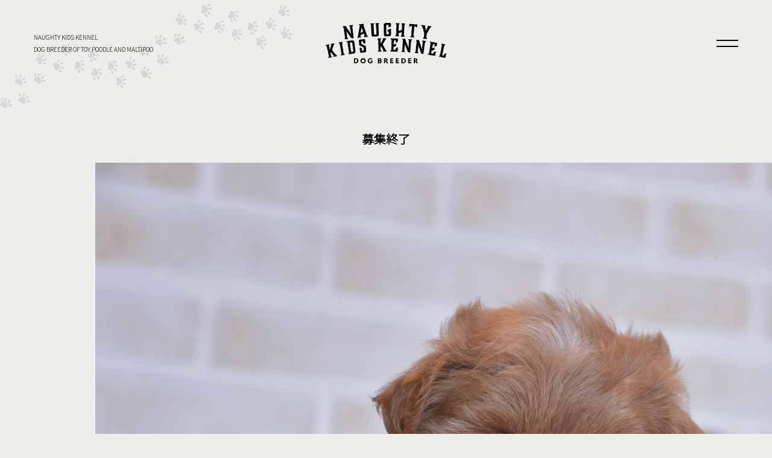

--- FILE ---
content_type: text/html; charset=UTF-8
request_url: http://naughty-kids-kennel.com/archives/1268
body_size: 22017
content:
<!DOCTYPE html>
<html lang="ja">

<head>
  <meta charset="UTF-8">
  <meta http-equiv="X-UA-Compatible" content="IE=edge">
  <meta name="viewport" content="width=device-width, initial-scale=1.0">
  <meta name="format-detection" content="telephone=no">
  <title>募集終了 | NAUGHTY KIDS KENNEL</title>
	<style>img:is([sizes="auto" i], [sizes^="auto," i]) { contain-intrinsic-size: 3000px 1500px }</style>
	
		<!-- All in One SEO 4.9.3 - aioseo.com -->
	<meta name="robots" content="max-snippet:-1, max-image-preview:large, max-video-preview:-1" />
	<meta name="author" content="user_01"/>
	<link rel="canonical" href="http://naughty-kids-kennel.com/archives/1268" />
	<meta name="generator" content="All in One SEO (AIOSEO) 4.9.3" />
		<meta property="og:locale" content="ja_JP" />
		<meta property="og:site_name" content="NAUGHTY KIDS KENNEL |" />
		<meta property="og:type" content="activity" />
		<meta property="og:title" content="募集終了 | NAUGHTY KIDS KENNEL" />
		<meta property="og:url" content="http://naughty-kids-kennel.com/archives/1268" />
		<meta name="twitter:card" content="summary" />
		<meta name="twitter:title" content="募集終了 | NAUGHTY KIDS KENNEL" />
		<script type="application/ld+json" class="aioseo-schema">
			{"@context":"https:\/\/schema.org","@graph":[{"@type":"Article","@id":"http:\/\/naughty-kids-kennel.com\/archives\/1268#article","name":"\u52df\u96c6\u7d42\u4e86 | NAUGHTY KIDS KENNEL","headline":"\u52df\u96c6\u7d42\u4e86","author":{"@id":"http:\/\/naughty-kids-kennel.com\/archives\/author\/igarashi-haruki#author"},"publisher":{"@id":"http:\/\/naughty-kids-kennel.com\/#organization"},"image":{"@type":"ImageObject","url":"http:\/\/naughty-kids-kennel.com\/wp-content\/uploads\/2020\/08\/097.jpg","width":1500,"height":1000},"datePublished":"2020-08-14T19:11:14+09:00","dateModified":"2022-01-10T03:50:41+09:00","inLanguage":"ja","mainEntityOfPage":{"@id":"http:\/\/naughty-kids-kennel.com\/archives\/1268#webpage"},"isPartOf":{"@id":"http:\/\/naughty-kids-kennel.com\/archives\/1268#webpage"},"articleSection":"\u30de\u30eb\u30d7\u30fc, \u5b50\u72ac\u4e00\u89a7"},{"@type":"BreadcrumbList","@id":"http:\/\/naughty-kids-kennel.com\/archives\/1268#breadcrumblist","itemListElement":[{"@type":"ListItem","@id":"http:\/\/naughty-kids-kennel.com#listItem","position":1,"name":"\u30db\u30fc\u30e0","item":"http:\/\/naughty-kids-kennel.com","nextItem":{"@type":"ListItem","@id":"http:\/\/naughty-kids-kennel.com\/archives\/category\/new-puppy#listItem","name":"\u5b50\u72ac\u4e00\u89a7"}},{"@type":"ListItem","@id":"http:\/\/naughty-kids-kennel.com\/archives\/category\/new-puppy#listItem","position":2,"name":"\u5b50\u72ac\u4e00\u89a7","item":"http:\/\/naughty-kids-kennel.com\/archives\/category\/new-puppy","nextItem":{"@type":"ListItem","@id":"http:\/\/naughty-kids-kennel.com\/archives\/category\/new-puppy\/maltpoo#listItem","name":"\u30de\u30eb\u30d7\u30fc"},"previousItem":{"@type":"ListItem","@id":"http:\/\/naughty-kids-kennel.com#listItem","name":"\u30db\u30fc\u30e0"}},{"@type":"ListItem","@id":"http:\/\/naughty-kids-kennel.com\/archives\/category\/new-puppy\/maltpoo#listItem","position":3,"name":"\u30de\u30eb\u30d7\u30fc","item":"http:\/\/naughty-kids-kennel.com\/archives\/category\/new-puppy\/maltpoo","nextItem":{"@type":"ListItem","@id":"http:\/\/naughty-kids-kennel.com\/archives\/1268#listItem","name":"\u52df\u96c6\u7d42\u4e86"},"previousItem":{"@type":"ListItem","@id":"http:\/\/naughty-kids-kennel.com\/archives\/category\/new-puppy#listItem","name":"\u5b50\u72ac\u4e00\u89a7"}},{"@type":"ListItem","@id":"http:\/\/naughty-kids-kennel.com\/archives\/1268#listItem","position":4,"name":"\u52df\u96c6\u7d42\u4e86","previousItem":{"@type":"ListItem","@id":"http:\/\/naughty-kids-kennel.com\/archives\/category\/new-puppy\/maltpoo#listItem","name":"\u30de\u30eb\u30d7\u30fc"}}]},{"@type":"Organization","@id":"http:\/\/naughty-kids-kennel.com\/#organization","name":"NAUGHTY KIDS KENNEL","url":"http:\/\/naughty-kids-kennel.com\/"},{"@type":"Person","@id":"http:\/\/naughty-kids-kennel.com\/archives\/author\/igarashi-haruki#author","url":"http:\/\/naughty-kids-kennel.com\/archives\/author\/igarashi-haruki","name":"user_01"},{"@type":"WebPage","@id":"http:\/\/naughty-kids-kennel.com\/archives\/1268#webpage","url":"http:\/\/naughty-kids-kennel.com\/archives\/1268","name":"\u52df\u96c6\u7d42\u4e86 | NAUGHTY KIDS KENNEL","inLanguage":"ja","isPartOf":{"@id":"http:\/\/naughty-kids-kennel.com\/#website"},"breadcrumb":{"@id":"http:\/\/naughty-kids-kennel.com\/archives\/1268#breadcrumblist"},"author":{"@id":"http:\/\/naughty-kids-kennel.com\/archives\/author\/igarashi-haruki#author"},"creator":{"@id":"http:\/\/naughty-kids-kennel.com\/archives\/author\/igarashi-haruki#author"},"image":{"@type":"ImageObject","url":"http:\/\/naughty-kids-kennel.com\/wp-content\/uploads\/2020\/08\/097.jpg","@id":"http:\/\/naughty-kids-kennel.com\/archives\/1268\/#mainImage","width":1500,"height":1000},"primaryImageOfPage":{"@id":"http:\/\/naughty-kids-kennel.com\/archives\/1268#mainImage"},"datePublished":"2020-08-14T19:11:14+09:00","dateModified":"2022-01-10T03:50:41+09:00"},{"@type":"WebSite","@id":"http:\/\/naughty-kids-kennel.com\/#website","url":"http:\/\/naughty-kids-kennel.com\/","name":"NAUGHTY KIDS KENNEL","inLanguage":"ja","publisher":{"@id":"http:\/\/naughty-kids-kennel.com\/#organization"}}]}
		</script>
		<!-- All in One SEO -->

<link rel='dns-prefetch' href='//stats.wp.com' />
<link rel='dns-prefetch' href='//v0.wordpress.com' />
<link rel="alternate" type="application/rss+xml" title="NAUGHTY KIDS KENNEL &raquo; フィード" href="http://naughty-kids-kennel.com/feed" />
<link rel="alternate" type="application/rss+xml" title="NAUGHTY KIDS KENNEL &raquo; コメントフィード" href="http://naughty-kids-kennel.com/comments/feed" />
<link rel="alternate" type="application/rss+xml" title="NAUGHTY KIDS KENNEL &raquo; 募集終了 のコメントのフィード" href="http://naughty-kids-kennel.com/archives/1268/feed" />
<script type="text/javascript">
/* <![CDATA[ */
window._wpemojiSettings = {"baseUrl":"https:\/\/s.w.org\/images\/core\/emoji\/16.0.1\/72x72\/","ext":".png","svgUrl":"https:\/\/s.w.org\/images\/core\/emoji\/16.0.1\/svg\/","svgExt":".svg","source":{"concatemoji":"http:\/\/naughty-kids-kennel.com\/wp-includes\/js\/wp-emoji-release.min.js?ver=dc22c7759f48b65048e2d6930a81805e"}};
/*! This file is auto-generated */
!function(s,n){var o,i,e;function c(e){try{var t={supportTests:e,timestamp:(new Date).valueOf()};sessionStorage.setItem(o,JSON.stringify(t))}catch(e){}}function p(e,t,n){e.clearRect(0,0,e.canvas.width,e.canvas.height),e.fillText(t,0,0);var t=new Uint32Array(e.getImageData(0,0,e.canvas.width,e.canvas.height).data),a=(e.clearRect(0,0,e.canvas.width,e.canvas.height),e.fillText(n,0,0),new Uint32Array(e.getImageData(0,0,e.canvas.width,e.canvas.height).data));return t.every(function(e,t){return e===a[t]})}function u(e,t){e.clearRect(0,0,e.canvas.width,e.canvas.height),e.fillText(t,0,0);for(var n=e.getImageData(16,16,1,1),a=0;a<n.data.length;a++)if(0!==n.data[a])return!1;return!0}function f(e,t,n,a){switch(t){case"flag":return n(e,"\ud83c\udff3\ufe0f\u200d\u26a7\ufe0f","\ud83c\udff3\ufe0f\u200b\u26a7\ufe0f")?!1:!n(e,"\ud83c\udde8\ud83c\uddf6","\ud83c\udde8\u200b\ud83c\uddf6")&&!n(e,"\ud83c\udff4\udb40\udc67\udb40\udc62\udb40\udc65\udb40\udc6e\udb40\udc67\udb40\udc7f","\ud83c\udff4\u200b\udb40\udc67\u200b\udb40\udc62\u200b\udb40\udc65\u200b\udb40\udc6e\u200b\udb40\udc67\u200b\udb40\udc7f");case"emoji":return!a(e,"\ud83e\udedf")}return!1}function g(e,t,n,a){var r="undefined"!=typeof WorkerGlobalScope&&self instanceof WorkerGlobalScope?new OffscreenCanvas(300,150):s.createElement("canvas"),o=r.getContext("2d",{willReadFrequently:!0}),i=(o.textBaseline="top",o.font="600 32px Arial",{});return e.forEach(function(e){i[e]=t(o,e,n,a)}),i}function t(e){var t=s.createElement("script");t.src=e,t.defer=!0,s.head.appendChild(t)}"undefined"!=typeof Promise&&(o="wpEmojiSettingsSupports",i=["flag","emoji"],n.supports={everything:!0,everythingExceptFlag:!0},e=new Promise(function(e){s.addEventListener("DOMContentLoaded",e,{once:!0})}),new Promise(function(t){var n=function(){try{var e=JSON.parse(sessionStorage.getItem(o));if("object"==typeof e&&"number"==typeof e.timestamp&&(new Date).valueOf()<e.timestamp+604800&&"object"==typeof e.supportTests)return e.supportTests}catch(e){}return null}();if(!n){if("undefined"!=typeof Worker&&"undefined"!=typeof OffscreenCanvas&&"undefined"!=typeof URL&&URL.createObjectURL&&"undefined"!=typeof Blob)try{var e="postMessage("+g.toString()+"("+[JSON.stringify(i),f.toString(),p.toString(),u.toString()].join(",")+"));",a=new Blob([e],{type:"text/javascript"}),r=new Worker(URL.createObjectURL(a),{name:"wpTestEmojiSupports"});return void(r.onmessage=function(e){c(n=e.data),r.terminate(),t(n)})}catch(e){}c(n=g(i,f,p,u))}t(n)}).then(function(e){for(var t in e)n.supports[t]=e[t],n.supports.everything=n.supports.everything&&n.supports[t],"flag"!==t&&(n.supports.everythingExceptFlag=n.supports.everythingExceptFlag&&n.supports[t]);n.supports.everythingExceptFlag=n.supports.everythingExceptFlag&&!n.supports.flag,n.DOMReady=!1,n.readyCallback=function(){n.DOMReady=!0}}).then(function(){return e}).then(function(){var e;n.supports.everything||(n.readyCallback(),(e=n.source||{}).concatemoji?t(e.concatemoji):e.wpemoji&&e.twemoji&&(t(e.twemoji),t(e.wpemoji)))}))}((window,document),window._wpemojiSettings);
/* ]]> */
</script>
<style id='wp-emoji-styles-inline-css' type='text/css'>

	img.wp-smiley, img.emoji {
		display: inline !important;
		border: none !important;
		box-shadow: none !important;
		height: 1em !important;
		width: 1em !important;
		margin: 0 0.07em !important;
		vertical-align: -0.1em !important;
		background: none !important;
		padding: 0 !important;
	}
</style>
<link rel='stylesheet' id='wp-block-library-css' href='http://naughty-kids-kennel.com/wp-includes/css/dist/block-library/style.min.css?ver=dc22c7759f48b65048e2d6930a81805e' type='text/css' media='all' />
<style id='classic-theme-styles-inline-css' type='text/css'>
/*! This file is auto-generated */
.wp-block-button__link{color:#fff;background-color:#32373c;border-radius:9999px;box-shadow:none;text-decoration:none;padding:calc(.667em + 2px) calc(1.333em + 2px);font-size:1.125em}.wp-block-file__button{background:#32373c;color:#fff;text-decoration:none}
</style>
<link rel='stylesheet' id='aioseo/css/src/vue/standalone/blocks/table-of-contents/global.scss-css' href='http://naughty-kids-kennel.com/wp-content/plugins/all-in-one-seo-pack/dist/Lite/assets/css/table-of-contents/global.e90f6d47.css?ver=4.9.3' type='text/css' media='all' />
<link rel='stylesheet' id='mediaelement-css' href='http://naughty-kids-kennel.com/wp-includes/js/mediaelement/mediaelementplayer-legacy.min.css?ver=4.2.17' type='text/css' media='all' />
<link rel='stylesheet' id='wp-mediaelement-css' href='http://naughty-kids-kennel.com/wp-includes/js/mediaelement/wp-mediaelement.min.css?ver=dc22c7759f48b65048e2d6930a81805e' type='text/css' media='all' />
<style id='jetpack-sharing-buttons-style-inline-css' type='text/css'>
.jetpack-sharing-buttons__services-list{display:flex;flex-direction:row;flex-wrap:wrap;gap:0;list-style-type:none;margin:5px;padding:0}.jetpack-sharing-buttons__services-list.has-small-icon-size{font-size:12px}.jetpack-sharing-buttons__services-list.has-normal-icon-size{font-size:16px}.jetpack-sharing-buttons__services-list.has-large-icon-size{font-size:24px}.jetpack-sharing-buttons__services-list.has-huge-icon-size{font-size:36px}@media print{.jetpack-sharing-buttons__services-list{display:none!important}}.editor-styles-wrapper .wp-block-jetpack-sharing-buttons{gap:0;padding-inline-start:0}ul.jetpack-sharing-buttons__services-list.has-background{padding:1.25em 2.375em}
</style>
<link rel='stylesheet' id='me-spr-block-styles-css' href='http://naughty-kids-kennel.com/wp-content/plugins/simple-post-redirect//css/block-styles.min.css?ver=dc22c7759f48b65048e2d6930a81805e' type='text/css' media='all' />
<style id='global-styles-inline-css' type='text/css'>
:root{--wp--preset--aspect-ratio--square: 1;--wp--preset--aspect-ratio--4-3: 4/3;--wp--preset--aspect-ratio--3-4: 3/4;--wp--preset--aspect-ratio--3-2: 3/2;--wp--preset--aspect-ratio--2-3: 2/3;--wp--preset--aspect-ratio--16-9: 16/9;--wp--preset--aspect-ratio--9-16: 9/16;--wp--preset--color--black: #000000;--wp--preset--color--cyan-bluish-gray: #abb8c3;--wp--preset--color--white: #ffffff;--wp--preset--color--pale-pink: #f78da7;--wp--preset--color--vivid-red: #cf2e2e;--wp--preset--color--luminous-vivid-orange: #ff6900;--wp--preset--color--luminous-vivid-amber: #fcb900;--wp--preset--color--light-green-cyan: #7bdcb5;--wp--preset--color--vivid-green-cyan: #00d084;--wp--preset--color--pale-cyan-blue: #8ed1fc;--wp--preset--color--vivid-cyan-blue: #0693e3;--wp--preset--color--vivid-purple: #9b51e0;--wp--preset--gradient--vivid-cyan-blue-to-vivid-purple: linear-gradient(135deg,rgba(6,147,227,1) 0%,rgb(155,81,224) 100%);--wp--preset--gradient--light-green-cyan-to-vivid-green-cyan: linear-gradient(135deg,rgb(122,220,180) 0%,rgb(0,208,130) 100%);--wp--preset--gradient--luminous-vivid-amber-to-luminous-vivid-orange: linear-gradient(135deg,rgba(252,185,0,1) 0%,rgba(255,105,0,1) 100%);--wp--preset--gradient--luminous-vivid-orange-to-vivid-red: linear-gradient(135deg,rgba(255,105,0,1) 0%,rgb(207,46,46) 100%);--wp--preset--gradient--very-light-gray-to-cyan-bluish-gray: linear-gradient(135deg,rgb(238,238,238) 0%,rgb(169,184,195) 100%);--wp--preset--gradient--cool-to-warm-spectrum: linear-gradient(135deg,rgb(74,234,220) 0%,rgb(151,120,209) 20%,rgb(207,42,186) 40%,rgb(238,44,130) 60%,rgb(251,105,98) 80%,rgb(254,248,76) 100%);--wp--preset--gradient--blush-light-purple: linear-gradient(135deg,rgb(255,206,236) 0%,rgb(152,150,240) 100%);--wp--preset--gradient--blush-bordeaux: linear-gradient(135deg,rgb(254,205,165) 0%,rgb(254,45,45) 50%,rgb(107,0,62) 100%);--wp--preset--gradient--luminous-dusk: linear-gradient(135deg,rgb(255,203,112) 0%,rgb(199,81,192) 50%,rgb(65,88,208) 100%);--wp--preset--gradient--pale-ocean: linear-gradient(135deg,rgb(255,245,203) 0%,rgb(182,227,212) 50%,rgb(51,167,181) 100%);--wp--preset--gradient--electric-grass: linear-gradient(135deg,rgb(202,248,128) 0%,rgb(113,206,126) 100%);--wp--preset--gradient--midnight: linear-gradient(135deg,rgb(2,3,129) 0%,rgb(40,116,252) 100%);--wp--preset--font-size--small: 13px;--wp--preset--font-size--medium: 20px;--wp--preset--font-size--large: 36px;--wp--preset--font-size--x-large: 42px;--wp--preset--spacing--20: 0.44rem;--wp--preset--spacing--30: 0.67rem;--wp--preset--spacing--40: 1rem;--wp--preset--spacing--50: 1.5rem;--wp--preset--spacing--60: 2.25rem;--wp--preset--spacing--70: 3.38rem;--wp--preset--spacing--80: 5.06rem;--wp--preset--shadow--natural: 6px 6px 9px rgba(0, 0, 0, 0.2);--wp--preset--shadow--deep: 12px 12px 50px rgba(0, 0, 0, 0.4);--wp--preset--shadow--sharp: 6px 6px 0px rgba(0, 0, 0, 0.2);--wp--preset--shadow--outlined: 6px 6px 0px -3px rgba(255, 255, 255, 1), 6px 6px rgba(0, 0, 0, 1);--wp--preset--shadow--crisp: 6px 6px 0px rgba(0, 0, 0, 1);}:where(.is-layout-flex){gap: 0.5em;}:where(.is-layout-grid){gap: 0.5em;}body .is-layout-flex{display: flex;}.is-layout-flex{flex-wrap: wrap;align-items: center;}.is-layout-flex > :is(*, div){margin: 0;}body .is-layout-grid{display: grid;}.is-layout-grid > :is(*, div){margin: 0;}:where(.wp-block-columns.is-layout-flex){gap: 2em;}:where(.wp-block-columns.is-layout-grid){gap: 2em;}:where(.wp-block-post-template.is-layout-flex){gap: 1.25em;}:where(.wp-block-post-template.is-layout-grid){gap: 1.25em;}.has-black-color{color: var(--wp--preset--color--black) !important;}.has-cyan-bluish-gray-color{color: var(--wp--preset--color--cyan-bluish-gray) !important;}.has-white-color{color: var(--wp--preset--color--white) !important;}.has-pale-pink-color{color: var(--wp--preset--color--pale-pink) !important;}.has-vivid-red-color{color: var(--wp--preset--color--vivid-red) !important;}.has-luminous-vivid-orange-color{color: var(--wp--preset--color--luminous-vivid-orange) !important;}.has-luminous-vivid-amber-color{color: var(--wp--preset--color--luminous-vivid-amber) !important;}.has-light-green-cyan-color{color: var(--wp--preset--color--light-green-cyan) !important;}.has-vivid-green-cyan-color{color: var(--wp--preset--color--vivid-green-cyan) !important;}.has-pale-cyan-blue-color{color: var(--wp--preset--color--pale-cyan-blue) !important;}.has-vivid-cyan-blue-color{color: var(--wp--preset--color--vivid-cyan-blue) !important;}.has-vivid-purple-color{color: var(--wp--preset--color--vivid-purple) !important;}.has-black-background-color{background-color: var(--wp--preset--color--black) !important;}.has-cyan-bluish-gray-background-color{background-color: var(--wp--preset--color--cyan-bluish-gray) !important;}.has-white-background-color{background-color: var(--wp--preset--color--white) !important;}.has-pale-pink-background-color{background-color: var(--wp--preset--color--pale-pink) !important;}.has-vivid-red-background-color{background-color: var(--wp--preset--color--vivid-red) !important;}.has-luminous-vivid-orange-background-color{background-color: var(--wp--preset--color--luminous-vivid-orange) !important;}.has-luminous-vivid-amber-background-color{background-color: var(--wp--preset--color--luminous-vivid-amber) !important;}.has-light-green-cyan-background-color{background-color: var(--wp--preset--color--light-green-cyan) !important;}.has-vivid-green-cyan-background-color{background-color: var(--wp--preset--color--vivid-green-cyan) !important;}.has-pale-cyan-blue-background-color{background-color: var(--wp--preset--color--pale-cyan-blue) !important;}.has-vivid-cyan-blue-background-color{background-color: var(--wp--preset--color--vivid-cyan-blue) !important;}.has-vivid-purple-background-color{background-color: var(--wp--preset--color--vivid-purple) !important;}.has-black-border-color{border-color: var(--wp--preset--color--black) !important;}.has-cyan-bluish-gray-border-color{border-color: var(--wp--preset--color--cyan-bluish-gray) !important;}.has-white-border-color{border-color: var(--wp--preset--color--white) !important;}.has-pale-pink-border-color{border-color: var(--wp--preset--color--pale-pink) !important;}.has-vivid-red-border-color{border-color: var(--wp--preset--color--vivid-red) !important;}.has-luminous-vivid-orange-border-color{border-color: var(--wp--preset--color--luminous-vivid-orange) !important;}.has-luminous-vivid-amber-border-color{border-color: var(--wp--preset--color--luminous-vivid-amber) !important;}.has-light-green-cyan-border-color{border-color: var(--wp--preset--color--light-green-cyan) !important;}.has-vivid-green-cyan-border-color{border-color: var(--wp--preset--color--vivid-green-cyan) !important;}.has-pale-cyan-blue-border-color{border-color: var(--wp--preset--color--pale-cyan-blue) !important;}.has-vivid-cyan-blue-border-color{border-color: var(--wp--preset--color--vivid-cyan-blue) !important;}.has-vivid-purple-border-color{border-color: var(--wp--preset--color--vivid-purple) !important;}.has-vivid-cyan-blue-to-vivid-purple-gradient-background{background: var(--wp--preset--gradient--vivid-cyan-blue-to-vivid-purple) !important;}.has-light-green-cyan-to-vivid-green-cyan-gradient-background{background: var(--wp--preset--gradient--light-green-cyan-to-vivid-green-cyan) !important;}.has-luminous-vivid-amber-to-luminous-vivid-orange-gradient-background{background: var(--wp--preset--gradient--luminous-vivid-amber-to-luminous-vivid-orange) !important;}.has-luminous-vivid-orange-to-vivid-red-gradient-background{background: var(--wp--preset--gradient--luminous-vivid-orange-to-vivid-red) !important;}.has-very-light-gray-to-cyan-bluish-gray-gradient-background{background: var(--wp--preset--gradient--very-light-gray-to-cyan-bluish-gray) !important;}.has-cool-to-warm-spectrum-gradient-background{background: var(--wp--preset--gradient--cool-to-warm-spectrum) !important;}.has-blush-light-purple-gradient-background{background: var(--wp--preset--gradient--blush-light-purple) !important;}.has-blush-bordeaux-gradient-background{background: var(--wp--preset--gradient--blush-bordeaux) !important;}.has-luminous-dusk-gradient-background{background: var(--wp--preset--gradient--luminous-dusk) !important;}.has-pale-ocean-gradient-background{background: var(--wp--preset--gradient--pale-ocean) !important;}.has-electric-grass-gradient-background{background: var(--wp--preset--gradient--electric-grass) !important;}.has-midnight-gradient-background{background: var(--wp--preset--gradient--midnight) !important;}.has-small-font-size{font-size: var(--wp--preset--font-size--small) !important;}.has-medium-font-size{font-size: var(--wp--preset--font-size--medium) !important;}.has-large-font-size{font-size: var(--wp--preset--font-size--large) !important;}.has-x-large-font-size{font-size: var(--wp--preset--font-size--x-large) !important;}
:where(.wp-block-post-template.is-layout-flex){gap: 1.25em;}:where(.wp-block-post-template.is-layout-grid){gap: 1.25em;}
:where(.wp-block-columns.is-layout-flex){gap: 2em;}:where(.wp-block-columns.is-layout-grid){gap: 2em;}
:root :where(.wp-block-pullquote){font-size: 1.5em;line-height: 1.6;}
</style>
<link rel='stylesheet' id='photoswipe-css' href='http://naughty-kids-kennel.com/wp-content/themes/naughty-kids-kennel.com/js/photoswipe/dist/photoswipe.css' type='text/css' media='all' />
<link rel='stylesheet' id='main-css' href='http://naughty-kids-kennel.com/wp-content/themes/naughty-kids-kennel.com/style.css?ver=20250812101647' type='text/css' media='all' />
<link rel="https://api.w.org/" href="http://naughty-kids-kennel.com/wp-json/" /><link rel="alternate" title="JSON" type="application/json" href="http://naughty-kids-kennel.com/wp-json/wp/v2/posts/1268" /><link rel="EditURI" type="application/rsd+xml" title="RSD" href="http://naughty-kids-kennel.com/xmlrpc.php?rsd" />

<link rel='shortlink' href='https://wp.me/paHvxX-ks' />
<link rel="alternate" title="oEmbed (JSON)" type="application/json+oembed" href="http://naughty-kids-kennel.com/wp-json/oembed/1.0/embed?url=http%3A%2F%2Fnaughty-kids-kennel.com%2Farchives%2F1268" />
<link rel="alternate" title="oEmbed (XML)" type="text/xml+oembed" href="http://naughty-kids-kennel.com/wp-json/oembed/1.0/embed?url=http%3A%2F%2Fnaughty-kids-kennel.com%2Farchives%2F1268&#038;format=xml" />
	<style>img#wpstats{display:none}</style>
		<link rel="pingback" href="http://naughty-kids-kennel.com/xmlrpc.php" />
<link rel="icon" href="http://naughty-kids-kennel.com/wp-content/uploads/2023/12/cropped-favicon-32x32.jpg" sizes="32x32" />
<link rel="icon" href="http://naughty-kids-kennel.com/wp-content/uploads/2023/12/cropped-favicon-192x192.jpg" sizes="192x192" />
<link rel="apple-touch-icon" href="http://naughty-kids-kennel.com/wp-content/uploads/2023/12/cropped-favicon-180x180.jpg" />
<meta name="msapplication-TileImage" content="http://naughty-kids-kennel.com/wp-content/uploads/2023/12/cropped-favicon-270x270.jpg" />
  <link rel="preconnect" href="https://fonts.googleapis.com">
  <link rel="preconnect" href="https://fonts.gstatic.com" crossorigin>
  <link href="https://fonts.googleapis.com/css2?family=Hina+Mincho&family=Noto+Sans+JP:wght@300&display=swap" rel="stylesheet">
</head>

<body class="wp-singular post-template-default single single-post postid-1268 single-format-standard wp-embed-responsive wp-theme-naughty-kids-kennelcom maltpoo">
  <div id="jsHeaderMenuBg"></div>
  <header id="grobal_header" class="pt-lg-2">
    <div class="header_navigations">
      <div class="header_left d-none d-lg-block">
        NAUGHTY KIDS KENNEL <br> DOG BREEDER OF TOY POODLE AND MALTIPOO
      </div>
      <div class="header_center">
        <a href="http://naughty-kids-kennel.com/index.php" id="header_logo" title="募集終了">
          <img src="http://naughty-kids-kennel.com/wp-content/themes/naughty-kids-kennel.com/img/fv_logo.svg" alt="募集終了" class="img-fluid" width="220" height="62">
        </a>
      </div>
      <div id="jsHeaderMenuButton" class="header_right">
        <div class="menu-button">
          <span class="button_line menu-button_line-1"></span>
          <span class="button_line menu-button_line-2"></span>
        </div>
      </div>
      <div class="header_open_menu">
        <div class="decoration"><img src="http://naughty-kids-kennel.com/wp-content/themes/naughty-kids-kennel.com/img/deco_logo.svg" alt="募集終了" class="img-fluid" width="220" height="62"></div>
        <div class="header_menus">
          <a href="http://naughty-kids-kennel.com/about" class="d-block fs-5 mb-1">私たちについて</a>
          <a href="http://naughty-kids-kennel.com/preparation" class="d-block fs-5 mb-1">お迎えまでの手順/準備</a>
          <a href="http://naughty-kids-kennel.com/about#access" class="d-block fs-5 mb-1">アクセス</a>
          <a href="http://naughty-kids-kennel.com/archives/category/new-puppy/" class="d-block fs-5 mb-1">子犬一覧</a>
          <a href="http://naughty-kids-kennel.com/warranty" class="d-block fs-5 mb-1">生体保証について</a>
          <a href="http://naughty-kids-kennel.com/voice" class="d-block fs-5 mb-1">お客様の声</a>
          <a href="https://page.line.me/529dyygc?oat_content=url&openQrModal=true" target="_blank" class="d-block fs-5 mb-1">お問い合わせ</a>
          <a href="https://www.instagram.com/naughty.kids.kennel/" target="_blank" class="d-block mb-1 mb-lg-0 text-decoration-none">
              <img src="http://naughty-kids-kennel.com/wp-content/themes/naughty-kids-kennel.com/img/logo_instagram.svg" alt="naughty kids kennel Instagram" width="30" height="30"> Instagram
            </a>
        </div>
      </div>
    </div>
  </header>
  <div id="smooth-wrapper">
    <div id="smooth-content">
      <main>

        

<section class="pt-5 pt-lg-6 pb-2 pb-lg-3">
  <div class="container">
    <div class="row justify-content-center align-items-center">
      <div class="col-lg-12 col-xl-11 col-xxl-10">
                  <h1 class="h5 text-center">募集終了</h1>
            <p><a href="http://naughty-kids-kennel.com/wp-content/uploads/2020/08/090.jpg"><img fetchpriority="high" decoding="async" class="alignnone size-full wp-image-1250" src="http://naughty-kids-kennel.com/wp-content/uploads/2020/08/090.jpg" alt="" width="1500" height="1000" srcset="http://naughty-kids-kennel.com/wp-content/uploads/2020/08/090.jpg 1500w, http://naughty-kids-kennel.com/wp-content/uploads/2020/08/090-300x200.jpg 300w, http://naughty-kids-kennel.com/wp-content/uploads/2020/08/090-1024x683.jpg 1024w, http://naughty-kids-kennel.com/wp-content/uploads/2020/08/090-768x512.jpg 768w" sizes="(max-width: 1500px) 100vw, 1500px" /></a></p>
<p><a href="http://naughty-kids-kennel.com/wp-content/uploads/2020/08/088.jpg"><img decoding="async" class="alignnone size-full wp-image-1249" src="http://naughty-kids-kennel.com/wp-content/uploads/2020/08/088.jpg" alt="" width="1500" height="1000" srcset="http://naughty-kids-kennel.com/wp-content/uploads/2020/08/088.jpg 1500w, http://naughty-kids-kennel.com/wp-content/uploads/2020/08/088-300x200.jpg 300w, http://naughty-kids-kennel.com/wp-content/uploads/2020/08/088-1024x683.jpg 1024w, http://naughty-kids-kennel.com/wp-content/uploads/2020/08/088-768x512.jpg 768w" sizes="(max-width: 1500px) 100vw, 1500px" /></a></p>
<p><a href="http://naughty-kids-kennel.com/wp-content/uploads/2020/08/085.jpg"><img decoding="async" class="alignnone size-full wp-image-1248" src="http://naughty-kids-kennel.com/wp-content/uploads/2020/08/085.jpg" alt="" width="1500" height="1000" srcset="http://naughty-kids-kennel.com/wp-content/uploads/2020/08/085.jpg 1500w, http://naughty-kids-kennel.com/wp-content/uploads/2020/08/085-300x200.jpg 300w, http://naughty-kids-kennel.com/wp-content/uploads/2020/08/085-1024x683.jpg 1024w, http://naughty-kids-kennel.com/wp-content/uploads/2020/08/085-768x512.jpg 768w" sizes="(max-width: 1500px) 100vw, 1500px" /></a></p>
<p><a href="http://naughty-kids-kennel.com/wp-content/uploads/2020/08/116.jpg"><img decoding="async" class="alignnone size-full wp-image-1252" src="http://naughty-kids-kennel.com/wp-content/uploads/2020/08/116.jpg" alt="" width="1500" height="1000" srcset="http://naughty-kids-kennel.com/wp-content/uploads/2020/08/116.jpg 1500w, http://naughty-kids-kennel.com/wp-content/uploads/2020/08/116-300x200.jpg 300w, http://naughty-kids-kennel.com/wp-content/uploads/2020/08/116-1024x683.jpg 1024w, http://naughty-kids-kennel.com/wp-content/uploads/2020/08/116-768x512.jpg 768w" sizes="(max-width: 1500px) 100vw, 1500px" /></a></p>
<p><iframe src="https://www.youtube.com/embed/yqEcqAnloeU" width="560" height="315" frameborder="0" allowfullscreen="allowfullscreen"></iframe><br />
2020年8月14日撮影</p>
<hr class="wp-block-separator" />
<p>生年月日：2020年7月3日<br />
性別：メス<br />
毛色：アプリコット<br />
母親：コロン(約3.5kg)　父親：ミゾレ(約2.5kg)<br />
価格：-円(税込-円)</p>
<p>お引渡し時期：8月22日以降</p>
<p>上記の価格は現金特価となっており、クレジットカード決済をご利用のお客さまは<strong>-円(税込-円)</strong>でございます。<br />
※6月からマイクロチップの装着が義務化されたため、装着費として表示価格とは別途8,000円(税抜)をいただいております</p>
              </div>
    </div>
  </div>
</section>
<svg version="1.1" id="foot" xmlns="http://www.w3.org/2000/svg" xmlns:xlink="http://www.w3.org/1999/xlink" x="0px"
	 y="0px" viewBox="0 0 10591.5 3724.8" style="enable-background:new 0 0 10591.5 3724.8;" xml:space="preserve">
<g>
	<path class="st0" d="M143.4,3489c17.2-1.4,35-0.5,50.7,6.6c33.6,15.2,49,54.1,56.8,90.1c5.2,24,8.5,49,3.9,73.1
		c-4.6,24.1-18.2,47.5-39.9,59c-25.2,13.4-59.2,7.3-78.3-13.9c-14.5-16.1-21.6-40-41.2-49.2c-17.2-8.1-37.8-1.7-56.2-6.4
		c-28.5-7.2-44.4-41.4-37.7-70C14.5,3522.6,93.1,3492.9,143.4,3489L143.4,3489z"/>
	<path class="st0" d="M52.6,3483.9c-13.2-3.5-19.7-18.2-23.2-31.4c-2.5-9.4-4.6-19-6-28.6c-2.6-17.4-3.3-36.3,5.5-51.6
		c8.7-15.3,29.7-24.7,44.8-15.5c9.5,5.8,14.2,17.1,16.8,27.9C95.3,3405.5,94.7,3495,52.6,3483.9L52.6,3483.9z"/>
	<path class="st0" d="M249.1,3532.9c-5.8-14,2.6-28.9,11.6-40.4c6.4-8.2,13.4-15.9,20.7-23.3c13.3-13.3,29.2-25.6,48.3-27.4
		c19.1-1.8,41.3,11,43.4,30.2c1.3,12.1-5.3,23.3-13,32.4C345.5,3521.8,267.7,3577.3,249.1,3532.9z"/>
	<path class="st0" d="M180.4,3471.9c-4,1.3-8.2,2.2-12.3,1.5c-9.9-1.8-15.7-12.3-17.9-22.1c-2.8-12.4-2.2-25.3-0.2-37.9
		c2.1-13.6,5.9-27.2,13.4-38.8c7.5-11.6,19.1-20.9,32.6-23.5c13.5-2.6,28.8,2.6,36.3,14.2c5.9,9.2,6.4,21.1,3.6,31.8
		c-2.7,10.6-8.3,20.3-13.8,29.7C211.1,3445.7,202.8,3464.3,180.4,3471.9L180.4,3471.9z"/>
	<path class="st0" d="M297.7,3598.7c9-5.1,18.7-8.8,28.4-12.2c17.3-6.1,35.8-11.3,53.6-9.4s34.8,12.9,36.9,28.8
		c1.8,13.3-7.2,27.2-19.6,36c-12.3,8.8-27.6,13.3-42.6,16.5c-22,4.8-47.5,6.4-62.9-6.7C271.7,3634.9,272.1,3613.1,297.7,3598.7
		L297.7,3598.7z"/>
</g>
<g>
	<path class="st0" d="M764.7,3340.8c17.2-1.4,35-0.5,50.7,6.6c33.6,15.2,49,54.1,56.8,90.1c5.2,24,8.5,49,3.9,73.1
		c-4.6,24.1-18.2,47.5-40,59c-25.2,13.4-59.2,7.3-78.3-13.9c-14.5-16.1-21.6-40-41.2-49.2c-17.2-8.1-37.8-1.7-56.2-6.3
		c-28.5-7.2-44.4-41.4-37.7-70C635.8,3374.5,714.4,3344.8,764.7,3340.8L764.7,3340.8z"/>
	<path class="st0" d="M673.9,3335.7c-13.2-3.5-19.7-18.2-23.2-31.4c-2.5-9.4-4.5-19-6-28.6c-2.7-17.4-3.3-36.3,5.5-51.6
		c8.7-15.3,29.7-24.7,44.8-15.5c9.5,5.8,14.2,17.1,16.8,27.9C716.6,3257.3,716,3346.8,673.9,3335.7L673.9,3335.7z"/>
	<path class="st0" d="M870.4,3384.8c-5.8-14,2.6-28.9,11.6-40.4c6.4-8.1,13.4-15.9,20.7-23.3c13.3-13.3,29.2-25.6,48.3-27.4
		c19.1-1.8,41.3,11,43.4,30.2c1.3,12.1-5.3,23.3-13,32.4C966.8,3373.7,889,3429.2,870.4,3384.8L870.4,3384.8z"/>
	<path class="st0" d="M801.8,3323.8c-4,1.3-8.2,2.2-12.3,1.5c-9.9-1.8-15.7-12.3-17.9-22.1c-2.8-12.4-2.2-25.3-0.2-37.8
		c2.1-13.6,5.9-27.2,13.4-38.8s19.1-20.9,32.6-23.5c13.5-2.6,28.8,2.6,36.3,14.1c5.9,9.2,6.4,21.2,3.6,31.8
		c-2.7,10.6-8.3,20.3-13.8,29.7C832.5,3297.6,824.2,3316.2,801.8,3323.8L801.8,3323.8z"/>
	<path class="st0" d="M919,3450.5c9-5.1,18.7-8.8,28.4-12.2c17.3-6.1,35.8-11.3,53.6-9.4s34.8,12.9,36.8,28.8
		c1.8,13.3-7.2,27.2-19.6,36c-12.3,8.8-27.6,13.3-42.6,16.5c-22,4.8-47.5,6.4-62.9-6.7C893.1,3486.7,893.4,3464.9,919,3450.5
		L919,3450.5z"/>
</g>
<g>
	<path class="st0" d="M648.8,2697.3c17.2-1.4,35-0.5,50.7,6.6c33.6,15.2,49,54.1,56.8,90.1c5.2,24,8.5,49,3.9,73.1
		c-4.6,24.1-18.2,47.5-40,59c-25.2,13.4-59.2,7.3-78.3-13.9c-14.5-16.1-21.6-40-41.2-49.2c-17.2-8.1-37.8-1.7-56.2-6.4
		c-28.5-7.2-44.4-41.4-37.7-70C519.9,2731,598.5,2701.3,648.8,2697.3L648.8,2697.3z"/>
	<path class="st0" d="M558,2692.2c-13.2-3.5-19.7-18.2-23.2-31.4c-2.5-9.4-4.5-19-6-28.6c-2.7-17.4-3.3-36.3,5.5-51.6
		c8.7-15.3,29.7-24.7,44.8-15.5c9.5,5.8,14.2,17.1,16.8,27.9C600.7,2613.8,600.1,2703.3,558,2692.2L558,2692.2z"/>
	<path class="st0" d="M754.5,2741.3c-5.8-14,2.6-28.9,11.6-40.4c6.4-8.1,13.4-15.9,20.7-23.3c13.3-13.3,29.2-25.6,48.3-27.4
		c19.1-1.8,41.3,11,43.4,30.2c1.3,12.1-5.3,23.3-13,32.4C850.9,2730.2,773.1,2785.6,754.5,2741.3L754.5,2741.3z"/>
	<path class="st0" d="M685.8,2680.3c-4,1.3-8.2,2.2-12.3,1.5c-9.9-1.8-15.7-12.3-17.9-22.1c-2.8-12.4-2.2-25.3-0.2-37.8
		c2.1-13.6,5.9-27.2,13.4-38.8s19.1-20.9,32.6-23.5c13.5-2.6,28.8,2.6,36.3,14.1c5.9,9.2,6.4,21.2,3.6,31.8
		c-2.7,10.6-8.3,20.3-13.8,29.7C716.5,2654.1,708.2,2672.7,685.8,2680.3L685.8,2680.3z"/>
	<path class="st0" d="M803.1,2807c9-5.1,18.7-8.8,28.4-12.2c17.3-6.1,35.8-11.3,53.6-9.4c17.8,1.9,34.8,12.9,36.8,28.8
		c1.8,13.3-7.2,27.2-19.6,36c-12.3,8.8-27.6,13.3-42.6,16.5c-22,4.8-47.5,6.4-62.9-6.7C777.1,2843.2,777.5,2821.4,803.1,2807
		L803.1,2807z"/>
</g>
<g>
	<path class="st0" d="M1297.9,2648c17.2-1.4,35-0.5,50.7,6.6c33.6,15.2,49,54.1,56.8,90.1c5.2,24,8.5,49,3.9,73.1
		c-4.6,24.1-18.2,47.5-39.9,59c-25.2,13.4-59.2,7.3-78.3-13.9c-14.5-16.1-21.6-40-41.2-49.2c-17.2-8.1-37.8-1.7-56.2-6.4
		c-28.4-7.2-44.4-41.4-37.7-70C1168.9,2681.7,1247.5,2652,1297.9,2648L1297.9,2648z"/>
	<path class="st0" d="M1207.1,2642.9c-13.2-3.5-19.7-18.2-23.2-31.4c-2.5-9.4-4.6-19-6-28.6c-2.7-17.4-3.3-36.3,5.5-51.6
		c8.7-15.3,29.7-24.7,44.8-15.5c9.5,5.8,14.2,17.1,16.8,27.9C1249.7,2564.6,1249.1,2654,1207.1,2642.9L1207.1,2642.9z"/>
	<path class="st0" d="M1403.6,2692c-5.8-14,2.6-28.9,11.6-40.4c6.4-8.1,13.4-15.9,20.7-23.3c13.3-13.3,29.2-25.6,48.3-27.4
		c19.1-1.8,41.3,11,43.4,30.2c1.3,12.1-5.3,23.3-13,32.4C1500,2680.9,1422.1,2736.4,1403.6,2692L1403.6,2692z"/>
	<path class="st0" d="M1334.9,2631c-4,1.3-8.2,2.2-12.3,1.5c-9.9-1.8-15.7-12.3-17.9-22.1c-2.8-12.4-2.2-25.3-0.2-37.8
		c2.1-13.6,5.9-27.2,13.4-38.8c7.5-11.6,19.1-20.9,32.6-23.5c13.5-2.6,28.8,2.6,36.3,14.1c5.9,9.2,6.4,21.2,3.6,31.8
		c-2.7,10.6-8.3,20.3-13.8,29.7C1365.6,2604.8,1357.3,2623.4,1334.9,2631L1334.9,2631z"/>
	<path class="st0" d="M1452.1,2757.7c8.9-5.1,18.7-8.8,28.4-12.2c17.3-6.1,35.8-11.3,53.6-9.4c17.8,1.9,34.8,12.9,36.8,28.8
		c1.8,13.3-7.2,27.2-19.6,36c-12.3,8.8-27.6,13.3-42.6,16.5c-22,4.8-47.4,6.4-62.9-6.7C1426.2,2794,1426.6,2772.2,1452.1,2757.7
		L1452.1,2757.7z"/>
</g>
<g>
	<path class="st0" d="M1390.9,1977.7c16.4,5.4,32.5,13.1,44.2,25.7c25.2,27,24.3,68.8,17.6,105.1c-4.5,24.2-11.1,48.4-24.6,68.9
		c-13.6,20.5-35.2,36.8-59.7,39c-28.4,2.6-57.4-16.1-66.8-43.1c-7.1-20.4-4.5-45.2-19-61.3c-12.7-14.1-34.2-16.2-49.4-27.6
		c-23.4-17.7-24.9-55.3-7.8-79.1C1259,1958.9,1342.9,1961.9,1390.9,1977.7L1390.9,1977.7z"/>
	<path class="st0" d="M1309.1,1937.9c-10.8-8.3-11.1-24.4-9.3-38c1.3-9.7,3.1-19.2,5.5-28.7c4.3-17.1,11-34.7,25-45.4
		c14-10.7,37-11.3,47.3,3c6.5,9,6.5,21.2,4.7,32.2C1378.7,1882,1343.6,1964.4,1309.1,1937.9L1309.1,1937.9z"/>
	<path class="st0" d="M1471.4,2059c0-15.1,13.6-25.7,26.3-32.7c9.1-5,18.5-9.5,28.1-13.4c17.4-7.1,36.8-12.3,55.1-6.6
		c18.3,5.7,33.8,26.1,28.4,44.6c-3.4,11.7-13.9,19.5-24.5,24.9C1564.6,2086,1471.3,2107.1,1471.4,2059z"/>
	<path class="st0" d="M1431.6,1976.3c-4.2-0.3-8.4-1.1-11.9-3.4c-8.4-5.5-9.7-17.4-8-27.3c2.2-12.5,7.8-24.2,14.4-35
		c7.2-11.7,16-22.8,27.4-30.5c11.4-7.8,25.7-11.9,39.2-9.1c13.5,2.8,25.6,13.5,28,27.1c1.9,10.8-2.3,22-8.9,30.7
		c-6.6,8.7-15.5,15.5-24.3,22.1C1470.1,1964,1455.2,1977.9,1431.6,1976.3L1431.6,1976.3z"/>
	<path class="st0" d="M1490.8,2138.4c10.2-1.2,20.6-0.9,30.9-0.3c18.3,1.1,37.3,3.4,53,12.1c15.7,8.7,27.1,25.3,22.9,40.8
		c-3.5,13-17.2,22.3-32,25.6c-14.8,3.3-30.6,1.6-45.6-1.2c-22.1-4.1-46.3-12.4-55.4-30.5C1452.9,2161.8,1461.6,2141.9,1490.8,2138.4
		L1490.8,2138.4z"/>
</g>
<g>
	<path class="st0" d="M2018.3,2201.3c13,11.3,25,24.6,31,40.7c12.8,34.6-4.1,72.8-24.2,103.7c-13.4,20.6-28.8,40.5-49.3,54.1
		c-20.4,13.7-46.6,20.4-70.1,13c-27.2-8.6-46.8-37-45.1-65.4c1.3-21.6,13.3-43.5,6.1-63.9c-6.3-17.9-25.4-28.1-35-44.5
		c-14.8-25.3-1.7-60.6,23.3-76C1903.8,2133.2,1980.2,2168.3,2018.3,2201.3L2018.3,2201.3z"/>
	<path class="st0" d="M1958.2,2133.1c-6.8-11.9-0.9-26.8,6-38.6c4.9-8.4,10.3-16.6,16.1-24.4c10.5-14.1,23.5-27.8,40.5-32.3
		c17-4.5,38.4,3.8,42.5,21c2.6,10.9-2.2,22.1-8.1,31.5C2043.9,2108.4,1979.8,2170.8,1958.2,2133.1L1958.2,2133.1z"/>
	<path class="st0" d="M2061.3,2307.4c5.8-14,22.4-18.5,36.9-20.1c10.3-1.1,20.7-1.7,31.1-1.6c18.8,0.1,38.7,2.8,53.4,15.1
		c14.7,12.3,21.1,37.1,9,52.1c-7.7,9.5-20.3,12.6-32.2,13.6C2137,2368.2,2042.8,2351.8,2061.3,2307.4L2061.3,2307.4z"/>
	<path class="st0" d="M2056.5,2215.7c-3.7-1.9-7.4-4.3-9.7-7.7c-5.7-8.3-2.3-19.8,3.1-28.3c6.8-10.7,16.5-19.3,26.8-26.8
		c11.2-8.1,23.5-14.9,37-17.7s28.3-1.1,39.6,6.7c11.4,7.8,18.4,22.3,15.4,35.8c-2.4,10.7-10.6,19.4-20.1,24.9
		c-9.5,5.5-20.3,8.3-30.9,11C2096.7,2219.1,2077.6,2226.2,2056.5,2215.7L2056.5,2215.7z"/>
	<path class="st0" d="M2048.7,2388.1c9.9,2.8,19.4,7.1,28.7,11.6c16.5,8.1,33.2,17.5,44.3,31.6c11.1,14,15.3,33.8,5.4,46.5
		c-8.3,10.6-24.4,14-39.4,11.4c-14.9-2.6-28.8-10.3-41.7-18.7c-18.8-12.3-37.9-29.2-39.4-49.5
		C2004.7,2395.1,2020.5,2380.1,2048.7,2388.1L2048.7,2388.1z"/>
</g>
<g>
	<path class="st0" d="M2308.7,1642.5c7.4,15.6,12.9,32.6,11.8,49.8c-2.2,36.8-33.2,65-64.1,85.1c-20.6,13.4-42.8,25.3-67,29.6
		s-50.9-0.2-69.3-16.4c-21.4-18.9-27.8-52.7-14.8-78.1c9.9-19.2,29.7-34.4,31.4-56c1.5-18.9-11.8-35.9-14-54.8
		c-3.3-29.2,23-56.2,52.1-60.1C2231.5,1533.9,2287.1,1596.8,2308.7,1642.5L2308.7,1642.5z"/>
	<path class="st0" d="M2281.2,1555.8c-1.4-13.6,10.1-24.9,21.1-32.9c7.9-5.7,16.1-11,24.6-15.8c15.4-8.7,32.8-15.9,50.2-13.2
		c17.4,2.8,33.6,19.1,30.4,36.4c-2.1,11-10.9,19.3-20.2,25.6C2369.7,1567.8,2285.8,1599,2281.2,1555.8L2281.2,1555.8z"/>
	<path class="st0" d="M2305,1756.9c11-10.4,28-7.8,41.9-3.5c9.9,3.1,19.6,6.9,29.1,11.1c17.1,7.7,34.3,18.2,42.7,35.4
		s4.3,42.5-12.8,51.3c-10.9,5.5-23.7,3.3-34.9-0.6C2349.6,1843.1,2270.1,1790,2305,1756.9L2305,1756.9z"/>
	<path class="st0" d="M2337.7,1671.1c-2.7-3.2-5-6.9-5.8-11c-1.8-9.9,5.9-19,14.3-24.6c10.6-7,22.9-11,35.3-13.6
		c13.5-2.8,27.5-4.1,41-1.2c13.5,2.9,26.3,10.5,33.5,22.2s7.8,27.8-0.4,38.9c-6.5,8.8-17.5,13.4-28.4,14.6
		c-10.9,1.2-21.9-0.6-32.7-2.4C2373.1,1690.5,2352.7,1689.3,2337.7,1671.1L2337.7,1671.1z"/>
	<path class="st0" d="M2260.8,1825.6c7.9,6.6,14.9,14.3,21.5,22.2c11.8,14.1,23.2,29.4,27.7,46.8c4.5,17.3,0.3,37.1-13.9,44.7
		c-11.9,6.4-28,2.9-40.6-5.6c-12.6-8.4-22.2-21.1-30.5-33.9c-12.2-18.9-22.8-42.1-16-61.2
		C2217.7,1814.2,2238.2,1806.8,2260.8,1825.6L2260.8,1825.6z"/>
</g>
<g>
	<path class="st0" d="M2763.6,2208.3c7.4,15.6,12.9,32.6,11.8,49.8c-2.2,36.8-33.2,65-64.1,85.1c-20.6,13.4-42.8,25.3-67,29.6
		s-50.9-0.2-69.3-16.4c-21.4-18.9-27.8-52.7-14.8-78.1c9.9-19.2,29.7-34.4,31.4-56c1.5-18.9-11.8-35.9-14-54.8
		c-3.3-29.2,23-56.2,52.1-60.1C2686.4,2099.7,2742,2162.7,2763.6,2208.3L2763.6,2208.3z"/>
	<path class="st0" d="M2736.1,2121.6c-1.4-13.6,10.1-24.9,21.1-32.9c7.9-5.7,16.1-11,24.6-15.8c15.4-8.7,32.8-15.9,50.2-13.2
		c17.4,2.8,33.6,19.1,30.4,36.4c-2.1,11-10.9,19.3-20.2,25.6C2824.6,2133.7,2740.7,2164.9,2736.1,2121.6L2736.1,2121.6z"/>
	<path class="st0" d="M2759.9,2322.7c11-10.4,28-7.8,41.9-3.4c9.9,3.1,19.6,6.8,29.1,11.1c17.1,7.7,34.3,18.2,42.7,35.4
		c8.4,17.2,4.3,42.5-12.8,51.3c-10.9,5.5-23.7,3.3-34.9-0.6C2804.5,2408.9,2725,2355.8,2759.9,2322.7L2759.9,2322.7z"/>
	<path class="st0" d="M2792.6,2236.9c-2.7-3.2-5-6.9-5.8-11c-1.8-9.9,5.9-19,14.3-24.6c10.6-7,22.9-11,35.3-13.6
		c13.5-2.8,27.5-4.1,41-1.2c13.5,2.9,26.3,10.4,33.5,22.2s7.8,27.9-0.4,38.9c-6.5,8.8-17.5,13.4-28.4,14.7
		c-10.9,1.2-21.9-0.6-32.7-2.4C2828,2256.3,2807.7,2255.2,2792.6,2236.9L2792.6,2236.9z"/>
	<path class="st0" d="M2715.7,2391.5c7.9,6.6,14.9,14.3,21.5,22.2c11.8,14.1,23.2,29.4,27.7,46.8c4.5,17.3,0.3,37.1-13.9,44.7
		c-11.9,6.4-28,2.9-40.6-5.6c-12.6-8.4-22.2-21.1-30.5-33.9c-12.2-18.9-22.8-42.1-16-61.2
		C2672.6,2380.1,2693.1,2372.7,2715.7,2391.5L2715.7,2391.5z"/>
</g>
<g>
	<path class="st0" d="M3249.3,1858.5c2.8,17,3.4,34.8-2.3,51.1c-12.3,34.8-49.8,53.3-85.1,64.1c-23.5,7.2-48.1,12.6-72.5,10
		c-24.4-2.6-48.9-14.2-62.1-34.9c-15.4-24-12.2-58.4,7.3-79.1c14.8-15.8,38.1-24.9,45.6-45.2c6.6-17.8-1.5-37.8,1.6-56.5
		c4.8-29,37.5-47.7,66.6-43.4C3205,1732.8,3241.1,1808.7,3249.3,1858.5L3249.3,1858.5z"/>
	<path class="st0" d="M3246.8,1767.6c2.4-13.5,16.5-21.1,29.4-25.8c9.2-3.3,18.5-6.1,28-8.4c17.1-4.1,35.9-6.3,51.8,1.2
		c16,7.4,27.1,27.6,19.1,43.3c-5,10-15.8,15.6-26.4,19C3328.4,1803.6,3239.2,1810.4,3246.8,1767.6L3246.8,1767.6z"/>
	<path class="st0" d="M3214.2,1967.5c13.4-7,29,0.2,41.2,8.2c8.7,5.7,17,12,24.9,18.7c14.3,12.2,27.9,27,31.3,45.8
		c3.4,18.9-7.6,42-26.5,45.8c-12,2.4-23.7-3.3-33.4-10.2C3233.3,2062.6,3171.6,1989.7,3214.2,1967.5L3214.2,1967.5z"/>
	<path class="st0" d="M3269.3,1894c-1.7-3.8-2.9-8-2.5-12.2c1-10,10.9-16.7,20.5-19.7c12.1-3.8,25-4.3,37.7-3.4
		c13.7,1,27.6,3.6,39.7,10.2c12.1,6.5,22.4,17.3,26.1,30.6s-0.2,28.9-11.1,37.3c-8.7,6.7-20.6,8.1-31.4,6.2
		c-10.8-1.8-20.9-6.6-30.8-11.3C3298,1922.4,3278.7,1915.6,3269.3,1894L3269.3,1894z"/>
	<path class="st0" d="M3152.8,2021.3c5.8,8.5,10.3,17.9,14.6,27.3c7.5,16.8,14.2,34.7,13.8,52.6c-0.4,17.9-9.9,35.7-25.6,39.1
		c-13.1,2.9-27.7-4.9-37.5-16.5c-9.8-11.6-15.5-26.4-20-41c-6.6-21.5-10.4-46.7,1.5-63.3C3114.5,1998.5,3136.3,1997.1,3152.8,2021.3
		L3152.8,2021.3z"/>
</g>
<g>
	<path class="st0" d="M3356.4,2485c2.8,17,3.4,34.9-2.3,51.1c-12.3,34.8-49.8,53.3-85.1,64.1c-23.5,7.2-48.1,12.6-72.5,10
		c-24.4-2.6-48.9-14.2-62.1-34.9c-15.4-24-12.2-58.4,7.3-79.1c14.8-15.8,38.1-24.9,45.6-45.2c6.6-17.8-1.5-37.8,1.6-56.6
		c4.8-29,37.5-47.7,66.6-43.4C3312.1,2359.3,3348.3,2435.1,3356.4,2485L3356.4,2485z"/>
	<path class="st0" d="M3353.9,2394.1c2.4-13.5,16.5-21.1,29.4-25.8c9.2-3.3,18.5-6.1,28-8.4c17.1-4.1,35.9-6.3,51.8,1.2
		c16,7.4,27.1,27.6,19.1,43.3c-5,10-15.8,15.6-26.4,19C3435.6,2430,3346.4,2436.9,3353.9,2394.1L3353.9,2394.1z"/>
	<path class="st0" d="M3321.4,2593.9c13.4-7,29,0.2,41.2,8.2c8.7,5.7,17,12,24.9,18.7c14.3,12.2,27.9,27,31.3,45.8
		c3.4,18.9-7.6,42-26.5,45.8c-12,2.3-23.7-3.3-33.4-10.2C3340.5,2689.1,3278.7,2616.1,3321.4,2593.9L3321.4,2593.9z"/>
	<path class="st0" d="M3376.5,2520.4c-1.7-3.8-2.9-8-2.5-12.2c1-10,10.9-16.7,20.5-19.7c12.1-3.8,25-4.3,37.7-3.4
		c13.7,1,27.6,3.6,39.7,10.2c12.1,6.5,22.4,17.3,26.1,30.6s-0.2,28.9-11.1,37.3c-8.7,6.7-20.6,8.1-31.4,6.2
		c-10.8-1.9-20.9-6.6-30.8-11.3C3405.1,2548.8,3385.9,2542.1,3376.5,2520.4L3376.5,2520.4z"/>
	<path class="st0" d="M3259.9,2647.8c5.8,8.5,10.3,17.9,14.6,27.3c7.5,16.8,14.2,34.7,13.8,52.6c-0.4,17.9-9.9,35.7-25.6,39.1
		c-13.1,2.8-27.7-4.9-37.5-16.5s-15.5-26.4-20-41c-6.6-21.5-10.4-46.8,1.5-63.3C3221.7,2625,3243.4,2623.6,3259.9,2647.8
		L3259.9,2647.8z"/>
</g>
<g>
	<path class="st0" d="M3894.6,2239.6c7.4,15.6,12.9,32.5,11.9,49.8c-2.2,36.8-33.1,65-64,85.1c-20.6,13.4-42.7,25.4-66.9,29.6
		s-50.9-0.2-69.4-16.4c-21.4-18.8-27.9-52.7-14.8-78.1c9.9-19.3,29.7-34.4,31.4-56c1.5-18.9-11.9-35.9-14-54.8
		c-3.4-29.2,22.9-56.2,52-60.1C3817.3,2131,3873,2194,3894.6,2239.6L3894.6,2239.6z"/>
	<path class="st0" d="M3867.1,2152.9c-1.4-13.6,10-24.9,21.1-32.9c7.9-5.7,16.1-11,24.6-15.8c15.4-8.7,32.7-15.9,50.1-13.2
		c17.4,2.7,33.6,19,30.4,36.4c-2.1,11-10.9,19.3-20.2,25.6C3955.5,2165,3871.6,2196.2,3867.1,2152.9L3867.1,2152.9z"/>
	<path class="st0" d="M3891,2354c11-10.4,28-7.9,41.9-3.5c9.9,3.1,19.6,6.8,29.1,11.1c17.1,7.7,34.3,18.2,42.8,35.4
		s4.3,42.5-12.8,51.3c-10.9,5.6-23.7,3.4-34.9-0.6C3935.7,2440.2,3856.1,2387.1,3891,2354L3891,2354z"/>
	<path class="st0" d="M3923.7,2268.2c-2.7-3.2-5-6.9-5.8-11c-1.8-9.9,5.9-19,14.3-24.6c10.6-7,22.9-11,35.3-13.7
		c13.5-2.8,27.5-4.1,41-1.2c13.5,2.9,26.3,10.4,33.6,22.2c7.2,11.7,7.8,27.8-0.4,38.9c-6.5,8.8-17.5,13.5-28.4,14.7
		s-21.9-0.6-32.7-2.4C3959,2287.6,3938.7,2286.4,3923.7,2268.2L3923.7,2268.2z"/>
	<path class="st0" d="M3846.8,2422.8c7.9,6.6,14.9,14.3,21.5,22.2c11.9,14.1,23.2,29.4,27.8,46.8c4.5,17.3,0.3,37.1-13.8,44.7
		c-11.9,6.4-28,2.9-40.6-5.5c-12.6-8.4-22.2-21-30.6-33.9c-12.2-18.9-22.9-42.1-16.1-61.2C3803.7,2411.4,3824.3,2404,3846.8,2422.8
		L3846.8,2422.8z"/>
</g>
<g>
	<path class="st0" d="M4175.7,2735.1c10.6,13.6,19.6,29,22.3,46c5.8,36.4-18.3,70.6-44.2,96.9c-17.2,17.5-36.3,34-59,43.3
		c-22.7,9.4-49.7,10.8-71.2-1.1c-25-13.8-38.6-45.5-31.3-73.1c5.5-20.9,21.6-40,18.6-61.4c-2.7-18.8-19.3-32.5-25.5-50.5
		c-9.6-27.8,10.3-59.8,37.8-69.9C4076.8,2645.8,4144.7,2695.2,4175.7,2735.1L4175.7,2735.1z"/>
	<path class="st0" d="M4130.1,2656.4c-4.3-13,4.4-26.4,13.5-36.7c6.5-7.3,13.4-14.2,20.6-20.7c13.1-11.8,28.5-22.6,46.1-23.7
		c17.6-1.1,36.9,11.3,37.5,29c0.4,11.1-6.5,21.2-14.2,29.3C4219.1,2649.1,4143.9,2697.6,4130.1,2656.4L4130.1,2656.4z"/>
	<path class="st0" d="M4196.9,2847.6c8.5-12.5,25.6-13.7,40.1-12.4c10.4,0.9,20.6,2.4,30.8,4.6c18.4,3.9,37.4,10.4,49.4,25.4
		s13.4,40.6-1.4,52.8c-9.4,7.8-22.4,8.4-34.2,6.9C4259,2922.1,4169.9,2887.4,4196.9,2847.6L4196.9,2847.6z"/>
	<path class="st0" d="M4210.2,2756.7c-3.3-2.6-6.4-5.6-8-9.5c-3.9-9.3,1.7-19.9,8.7-27.1c8.8-9.1,20-15.7,31.5-20.9
		c12.5-5.7,26-10,39.8-10s28,4.5,37.5,14.4c9.6,9.9,13.6,25.5,8,38.1c-4.5,10-14.2,16.9-24.6,20.4c-10.4,3.5-21.5,4.2-32.5,4.7
		C4249,2768,4228.8,2771.3,4210.2,2756.7L4210.2,2756.7z"/>
	<path class="st0" d="M4168.5,2924.3c9.1,4.7,17.6,10.8,25.8,17.1c14.6,11.2,29,23.7,37.2,39.7c8.1,16,8.3,36.1-3.9,46.6
		c-10.2,8.8-26.7,8.9-40.8,3.4c-14.1-5.5-26.2-15.8-37.1-26.5c-16-15.8-31.4-36.1-28.9-56.3
		C4124,2922.4,4142.4,2910.8,4168.5,2924.3L4168.5,2924.3z"/>
</g>
<g>
	<path class="st0" d="M4495.8,2118.4c14.4,9.5,27.9,21.1,36,36.4c17.2,32.6,5.4,72.8-10.6,106c-10.6,22.1-23.4,43.8-41.9,60
		c-18.5,16.2-43.6,26.3-67.8,22c-28.1-5-51.2-30.6-53.2-59.1c-1.5-21.6,7.5-44.8-2.2-64.1c-8.6-16.9-28.8-24.6-40.4-39.6
		c-18-23.2-9.5-59.9,13.3-78.4C4373.4,2065.7,4453.7,2090.6,4495.8,2118.4L4495.8,2118.4z"/>
	<path class="st0" d="M4427.3,2058.6c-8.3-10.9-4.3-26.5,1-39.1c3.8-9,8.1-17.8,12.8-26.2c8.6-15.4,19.7-30.6,36-37.3
		c16.3-6.7,38.6-1.2,44.8,15.3c3.9,10.4,0.7,22.2-4,32.3C4509.2,2023,4453.7,2093.2,4427.3,2058.6L4427.3,2058.6z"/>
	<path class="st0" d="M4552.1,2218.1c4-14.6,19.8-21.2,34-24.7c10.1-2.5,20.3-4.3,30.6-5.6c18.6-2.3,38.8-2.2,54.9,8.1
		c16.2,10.3,25.8,34.1,15.7,50.5c-6.4,10.4-18.5,15.1-30.1,17.6C4635,2268.6,4539.5,2264.5,4552.1,2218.1L4552.1,2218.1z"/>
	<path class="st0" d="M4535.5,2127.8c-4-1.4-7.9-3.3-10.6-6.4c-6.7-7.5-4.8-19.3-0.5-28.4c5.4-11.5,13.8-21.3,23.1-30
		c10-9.4,21.4-17.8,34.4-22.3s27.9-4.7,40.2,1.5c12.3,6.3,21.1,19.7,19.9,33.5c-1,10.9-8,20.6-16.7,27.3c-8.7,6.7-19,10.9-29.2,14.9
		C4575.8,2126,4557.8,2135.5,4535.5,2127.8L4535.5,2127.8z"/>
	<path class="st0" d="M4550,2299.8c10.2,1.5,20.1,4.5,29.9,7.8c17.4,5.9,35.1,13.1,48,25.6c12.9,12.5,19.5,31.5,11.4,45.4
		c-6.8,11.6-22.4,17-37.6,16.3c-15.1-0.7-29.9-6.5-43.7-13.1c-20.3-9.8-41.4-24.1-45.5-44C4507.3,2312.4,4521,2295.5,4550,2299.8
		L4550,2299.8z"/>
</g>
<g>
	<path class="st0" d="M5004,2442.7c15.7,7.2,30.8,16.6,41.1,30.5c22,29.6,16.4,71.1,5.6,106.4c-7.2,23.5-16.5,46.9-32.3,65.7
		c-15.8,18.8-39.1,32.6-63.7,32c-28.5-0.7-55.2-22.5-61.5-50.3c-4.8-21.1,0.6-45.4-12-63.1c-11-15.4-32.2-19.9-46-33
		c-21.3-20.2-18.5-57.8,1.2-79.5C4875.1,2409.2,4958.2,2421.6,5004,2442.7L5004,2442.7z"/>
	<path class="st0" d="M4927.3,2394c-9.8-9.5-8.3-25.5-5-38.8c2.4-9.4,5.3-18.8,8.7-27.9c6.2-16.5,14.9-33.2,30-42.3s38-7,46.6,8.3
		c5.5,9.7,4,21.8,1,32.6C5002.8,2346.4,4958.6,2424.2,4927.3,2394L4927.3,2394z"/>
	<path class="st0" d="M5074.8,2532.7c1.7-15,16.4-24,29.8-29.6c9.6-4,19.4-7.4,29.4-10.2c18.1-5.1,38-8.1,55.5-0.3
		c17.5,7.8,30.6,29.8,23.1,47.5c-4.7,11.2-16,17.8-27.1,22C5164.4,2570,5069.4,2580.5,5074.8,2532.7z"/>
	<path class="st0" d="M5044.7,2445.9c-4.1-0.8-8.3-2-11.5-4.7c-7.8-6.4-7.7-18.4-4.9-28c3.6-12.2,10.4-23.2,18.3-33.1
		c8.5-10.8,18.5-20.9,30.6-27.3s26.9-8.9,40-4.6c13.1,4.3,23.9,16.3,24.7,30.1c0.7,10.9-4.8,21.6-12.4,29.5s-17.1,13.6-26.6,19.2
		C5084.3,2438,5067.9,2450.2,5044.7,2445.9L5044.7,2445.9z"/>
	<path class="st0" d="M5085.2,2613.8c10.3-0.1,20.6,1.4,30.8,3.2c18.1,3.1,36.7,7.6,51.3,18c14.6,10.4,24.1,28.2,18.1,43.1
		c-5,12.5-19.6,20.2-34.7,21.9c-15.1,1.6-30.5-1.9-45.2-6.4c-21.5-6.6-44.6-17.5-51.6-36.6
		C5044.9,2632.7,5055.8,2613.9,5085.2,2613.8L5085.2,2613.8z"/>
</g>
<g>
	<path class="st0" d="M4906,1679.8c17,3,34,8.2,47.5,19c28.8,23,34,64.6,32.6,101.4c-0.9,24.6-3.9,49.5-14.4,71.8
		c-10.5,22.2-29.5,41.5-53.4,47.2c-27.8,6.7-59.1-7.6-72.3-32.9c-10-19.2-11-44.1-27.7-57.9c-14.6-12.1-36.2-11-52.9-20.2
		c-25.8-14.1-32.7-51.1-19.1-77.2C4772.8,1680.3,4856.3,1671.1,4906,1679.8L4906,1679.8z"/>
	<path class="st0" d="M4819.4,1652.3c-11.9-6.7-14.5-22.5-14.7-36.2c-0.1-9.7,0.3-19.5,1.3-29.2c1.8-17.5,5.9-35.9,18.1-48.6
		c12.3-12.6,35-16.5,47.2-3.8c7.8,8,9.5,20.1,9.3,31.2C4880.2,1587,4857.3,1673.5,4819.4,1652.3L4819.4,1652.3z"/>
	<path class="st0" d="M4997.4,1748.7c-2.2-15,9.7-27.4,21.3-36.2c8.3-6.3,16.9-12.1,25.9-17.4c16.2-9.5,34.6-17.5,53.6-14.5
		s37.2,21,34.5,40c-1.7,12.1-10.9,21.3-20.6,28.2C5093.6,1761.9,5004.4,1796.3,4997.4,1748.7L4997.4,1748.7z"/>
	<path class="st0" d="M4946.1,1672.5c-4.2,0.3-8.5,0.1-12.3-1.6c-9.1-4.2-12.1-15.8-11.9-25.9c0.4-12.7,4.2-25.1,9.2-36.7
		c5.5-12.7,12.5-24.9,22.7-34.2c10.1-9.3,23.7-15.5,37.5-14.6c13.8,0.9,27.3,9.7,31.6,22.7c3.5,10.4,0.9,22.1-4.4,31.7
		c-5.3,9.6-13.1,17.6-20.8,25.4C4982.4,1654.8,4969.7,1670.8,4946.1,1672.5L4946.1,1672.5z"/>
	<path class="st0" d="M5028.1,1824.5c9.9-2.7,20.3-3.9,30.6-4.8c18.3-1.6,37.5-2,54.2,4.3c16.8,6.3,30.5,21.1,28.5,37.1
		c-1.6,13.3-13.8,24.5-27.9,30c-14.1,5.4-30,6-45.3,5.4c-22.5-0.9-47.6-5.6-59.3-22.2C4994,1853.1,4999.8,1832.1,5028.1,1824.5
		L5028.1,1824.5z"/>
</g>
<g>
	<path class="st0" d="M5520,1995.6c17.2-1.4,35-0.5,50.7,6.6c33.6,15.2,49,54.1,56.8,90.1c5.2,24,8.5,49,3.9,73.1
		c-4.6,24.1-18.2,47.5-40,59c-25.2,13.4-59.2,7.3-78.3-13.9c-14.5-16.1-21.6-40-41.2-49.2c-17.2-8.1-37.8-1.7-56.2-6.4
		c-28.4-7.2-44.4-41.4-37.7-70C5391,2029.2,5469.6,1999.5,5520,1995.6L5520,1995.6z"/>
	<path class="st0" d="M5429.2,1990.5c-13.2-3.5-19.7-18.2-23.2-31.4c-2.5-9.4-4.6-19-6-28.6c-2.6-17.4-3.3-36.3,5.5-51.6
		c8.7-15.3,29.7-24.7,44.8-15.5c9.5,5.8,14.2,17.1,16.8,27.9C5471.8,1912.1,5471.2,2001.6,5429.2,1990.5L5429.2,1990.5z"/>
	<path class="st0" d="M5625.6,2039.5c-5.8-14,2.6-28.9,11.6-40.4c6.4-8.2,13.4-15.9,20.7-23.3c13.3-13.3,29.2-25.6,48.3-27.4
		c19.1-1.8,41.3,11,43.4,30.2c1.3,12.1-5.3,23.3-13,32.4C5722,2028.4,5644.2,2083.9,5625.6,2039.5z"/>
	<path class="st0" d="M5557,1978.5c-4,1.3-8.2,2.2-12.3,1.5c-9.9-1.8-15.7-12.3-17.9-22.1c-2.8-12.4-2.2-25.3-0.2-37.8
		c2.1-13.6,5.9-27.2,13.4-38.8c7.5-11.6,19.1-20.9,32.6-23.5c13.5-2.6,28.8,2.6,36.3,14.2c5.9,9.2,6.4,21.2,3.6,31.8
		c-2.7,10.6-8.3,20.3-13.8,29.7C5587.7,1952.3,5579.4,1970.9,5557,1978.5L5557,1978.5z"/>
	<path class="st0" d="M5674.2,2105.3c9-5.1,18.7-8.8,28.4-12.2c17.3-6.1,35.8-11.3,53.6-9.4s34.8,12.9,36.9,28.8
		c1.8,13.3-7.2,27.2-19.6,36c-12.3,8.8-27.6,13.3-42.6,16.5c-22,4.8-47.5,6.4-62.9-6.7C5648.3,2141.5,5648.7,2119.7,5674.2,2105.3
		L5674.2,2105.3z"/>
</g>
<g>
	<path class="st0" d="M5455.3,1343.9c17.2-1.4,35-0.5,50.7,6.6c33.6,15.2,49,54.1,56.8,90.1c5.2,24,8.5,49,3.9,73.1
		c-4.6,24.1-18.2,47.5-39.9,59c-25.2,13.3-59.2,7.3-78.3-13.9c-14.5-16.1-21.6-40-41.2-49.2c-17.2-8.1-37.8-1.7-56.2-6.3
		c-28.5-7.2-44.4-41.4-37.7-70C5326.4,1377.6,5405,1347.9,5455.3,1343.9L5455.3,1343.9z"/>
	<path class="st0" d="M5364.6,1338.8c-13.2-3.5-19.7-18.2-23.2-31.4c-2.5-9.4-4.6-19-6-28.6c-2.6-17.4-3.3-36.3,5.5-51.6
		c8.7-15.3,29.7-24.7,44.8-15.5c9.5,5.8,14.2,17.1,16.8,27.9C5407.2,1260.4,5406.6,1349.9,5364.6,1338.8L5364.6,1338.8z"/>
	<path class="st0" d="M5561,1387.9c-5.8-14,2.6-28.9,11.6-40.4c6.4-8.2,13.4-15.9,20.7-23.3c13.3-13.3,29.2-25.6,48.3-27.4
		c19.1-1.8,41.3,11,43.4,30.2c1.3,12.1-5.3,23.3-13,32.4C5657.4,1376.8,5579.6,1432.2,5561,1387.9L5561,1387.9z"/>
	<path class="st0" d="M5492.4,1326.9c-4,1.3-8.2,2.2-12.3,1.5c-9.9-1.8-15.7-12.3-17.9-22.1c-2.8-12.4-2.2-25.3-0.2-37.8
		c2.1-13.6,5.9-27.2,13.4-38.8c7.5-11.6,19.1-20.9,32.6-23.5c13.5-2.6,28.8,2.6,36.3,14.2c5.9,9.2,6.4,21.2,3.6,31.8
		c-2.7,10.6-8.3,20.3-13.8,29.7C5523.1,1300.7,5514.8,1319.3,5492.4,1326.9L5492.4,1326.9z"/>
	<path class="st0" d="M5609.6,1453.6c9-5.1,18.7-8.8,28.4-12.2c17.3-6.1,35.8-11.3,53.6-9.3c17.8,1.9,34.8,12.8,36.9,28.8
		c1.8,13.3-7.2,27.2-19.6,36c-12.3,8.8-27.6,13.3-42.6,16.5c-22,4.8-47.5,6.4-62.9-6.7C5583.7,1489.8,5584.1,1468,5609.6,1453.6
		L5609.6,1453.6z"/>
</g>
<g>
	<path class="st0" d="M6104.4,1294.6c17.2-1.4,35-0.5,50.7,6.6c33.6,15.2,49,54.1,56.8,90.1c5.2,24,8.5,49,3.9,73.1
		c-4.6,24.1-18.2,47.5-40,59c-25.2,13.3-59.2,7.3-78.3-13.9c-14.5-16.1-21.6-40-41.2-49.2c-17.2-8.1-37.8-1.7-56.2-6.3
		c-28.5-7.2-44.4-41.4-37.7-70C5975.5,1328.3,6054.1,1298.6,6104.4,1294.6L6104.4,1294.6z"/>
	<path class="st0" d="M6013.6,1289.5c-13.2-3.5-19.7-18.2-23.2-31.4c-2.5-9.4-4.5-19-6-28.6c-2.7-17.4-3.3-36.3,5.5-51.6
		c8.7-15.3,29.7-24.7,44.8-15.5c9.5,5.8,14.2,17.1,16.8,27.9C6056.3,1211.2,6055.7,1300.6,6013.6,1289.5L6013.6,1289.5z"/>
	<path class="st0" d="M6210.1,1338.6c-5.8-14,2.6-28.9,11.6-40.4c6.4-8.2,13.4-15.9,20.7-23.3c13.3-13.3,29.2-25.6,48.3-27.4
		c19.1-1.8,41.3,11,43.4,30.2c1.3,12.1-5.3,23.3-13,32.4C6306.5,1327.5,6228.7,1383,6210.1,1338.6L6210.1,1338.6z"/>
	<path class="st0" d="M6141.5,1277.6c-4,1.3-8.2,2.2-12.3,1.5c-9.9-1.8-15.7-12.3-17.9-22.1c-2.8-12.4-2.2-25.3-0.2-37.8
		c2.1-13.6,5.9-27.2,13.4-38.8c7.5-11.6,19.1-20.9,32.6-23.5c13.5-2.6,28.8,2.6,36.3,14.2c5.9,9.2,6.4,21.2,3.6,31.8
		c-2.7,10.6-8.3,20.3-13.8,29.7C6172.1,1251.4,6163.8,1270,6141.5,1277.6L6141.5,1277.6z"/>
	<path class="st0" d="M6258.7,1404.3c8.9-5.1,18.7-8.8,28.4-12.2c17.3-6.1,35.8-11.3,53.6-9.3c17.8,1.9,34.8,12.8,36.8,28.8
		c1.8,13.3-7.2,27.2-19.6,36c-12.3,8.8-27.6,13.3-42.6,16.5c-22,4.8-47.4,6.4-62.9-6.7C6232.7,1440.6,6233.1,1418.8,6258.7,1404.3
		L6258.7,1404.3z"/>
</g>
<g>
	<path class="st0" d="M6197.4,624.3c16.4,5.4,32.5,13.1,44.2,25.7c25.1,27,24.3,68.8,17.6,105c-4.5,24.2-11.1,48.5-24.6,68.9
		c-13.6,20.5-35.2,36.8-59.6,39c-28.4,2.6-57.4-16.1-66.8-43c-7.1-20.4-4.5-45.2-19-61.3c-12.7-14.1-34.2-16.2-49.4-27.6
		c-23.5-17.7-24.9-55.3-7.8-79.1C6065.5,605.5,6149.5,608.5,6197.4,624.3L6197.4,624.3z"/>
	<path class="st0" d="M6115.6,584.5c-10.8-8.3-11.1-24.4-9.3-38c1.3-9.7,3.1-19.2,5.5-28.7c4.3-17.1,11-34.7,25-45.4
		c14-10.7,37-11.3,47.3,3c6.5,9,6.5,21.2,4.6,32.2C6185.3,528.6,6150.1,611,6115.6,584.5L6115.6,584.5z"/>
	<path class="st0" d="M6277.9,705.6c0-15.1,13.6-25.7,26.3-32.7c9.1-5,18.5-9.5,28.1-13.4c17.4-7.1,36.8-12.3,55.1-6.6
		c18.3,5.7,33.8,26.1,28.4,44.6c-3.4,11.7-13.9,19.5-24.5,24.9C6371.1,732.6,6277.9,753.7,6277.9,705.6z"/>
	<path class="st0" d="M6238.2,622.9c-4.2-0.3-8.4-1.1-12-3.4c-8.4-5.5-9.7-17.4-8-27.3c2.2-12.5,7.8-24.2,14.4-35
		c7.2-11.7,16-22.8,27.4-30.5c11.4-7.8,25.7-11.9,39.2-9.1c13.5,2.8,25.6,13.5,28,27.1c1.9,10.8-2.3,22-8.9,30.7
		s-15.5,15.5-24.3,22.1C6276.6,610.6,6261.8,624.5,6238.2,622.9L6238.2,622.9z"/>
	<path class="st0" d="M6297.3,785c10.2-1.2,20.6-0.9,30.9-0.3c18.4,1.1,37.4,3.4,53,12.1c15.7,8.7,27.1,25.3,22.9,40.8
		c-3.5,13-17.2,22.3-32,25.6c-14.8,3.3-30.5,1.6-45.6-1.2c-22.1-4.1-46.3-12.4-55.4-30.5C6259.4,808.4,6268.2,788.5,6297.3,785
		L6297.3,785z"/>
</g>
<g>
	<path class="st0" d="M6824.9,847.9c13,11.3,25,24.6,31,40.7c12.8,34.6-4.1,72.8-24.2,103.7c-13.4,20.6-28.9,40.5-49.3,54.1
		c-20.4,13.7-46.6,20.4-70.1,13c-27.2-8.6-46.8-37-45.1-65.5c1.3-21.6,13.3-43.5,6.1-63.9c-6.3-17.9-25.4-28.1-35-44.5
		c-14.9-25.3-1.7-60.7,23.3-76C6710.3,779.8,6786.7,814.9,6824.9,847.9L6824.9,847.9z"/>
	<path class="st0" d="M6764.7,779.7c-6.8-11.9-0.9-26.8,6-38.6c4.9-8.4,10.3-16.6,16.1-24.4c10.5-14.1,23.5-27.8,40.5-32.3
		c17-4.5,38.4,3.8,42.5,21c2.5,10.9-2.2,22.1-8.1,31.5C6850.5,755,6786.4,817.4,6764.7,779.7L6764.7,779.7z"/>
	<path class="st0" d="M6867.9,954c5.8-14,22.4-18.5,36.9-20.1c10.3-1.2,20.7-1.7,31.1-1.6c18.8,0.2,38.7,2.8,53.4,15.1
		c14.7,12.3,21.1,37.1,9,52.1c-7.7,9.5-20.3,12.6-32.2,13.5C6943.5,1014.8,6849.3,998.4,6867.9,954L6867.9,954z"/>
	<path class="st0" d="M6863,862.3c-3.7-1.9-7.4-4.3-9.7-7.7c-5.7-8.3-2.3-19.8,3.1-28.3c6.8-10.7,16.5-19.3,26.8-26.8
		c11.2-8,23.5-14.9,37-17.7c13.5-2.8,28.3-1.1,39.6,6.7c11.4,7.8,18.4,22.3,15.4,35.8c-2.4,10.7-10.6,19.4-20.1,24.9
		c-9.5,5.5-20.3,8.3-30.9,11C6903.2,865.7,6884.2,872.8,6863,862.3L6863,862.3z"/>
	<path class="st0" d="M6855.2,1034.7c9.9,2.8,19.4,7.1,28.7,11.6c16.5,8.1,33.2,17.5,44.3,31.6c11.1,14,15.3,33.8,5.4,46.5
		c-8.3,10.6-24.4,14-39.4,11.3c-14.9-2.6-28.8-10.3-41.7-18.7c-18.8-12.3-37.9-29.2-39.4-49.5
		C6811.2,1041.7,6827,1026.7,6855.2,1034.7L6855.2,1034.7z"/>
</g>
<g>
	<path class="st0" d="M7115.2,289.1c7.4,15.6,12.9,32.6,11.8,49.8c-2.2,36.8-33.2,65-64.1,85.1c-20.6,13.4-42.8,25.3-67,29.6
		c-24.2,4.2-50.9-0.2-69.3-16.4c-21.4-18.9-27.8-52.7-14.8-78.1c9.9-19.2,29.7-34.4,31.4-56c1.5-18.9-11.8-36-14-54.8
		c-3.3-29.2,23-56.2,52.1-60.1C7038,180.5,7093.6,243.4,7115.2,289.1L7115.2,289.1z"/>
	<path class="st0" d="M7087.8,202.4c-1.4-13.6,10.1-24.9,21.1-32.9c7.9-5.7,16.1-11,24.6-15.8c15.4-8.6,32.8-15.9,50.2-13.2
		c17.4,2.8,33.6,19.1,30.4,36.4c-2.1,11-10.9,19.3-20.2,25.6C7176.2,214.4,7092.3,245.6,7087.8,202.4L7087.8,202.4z"/>
	<path class="st0" d="M7111.6,403.5c11-10.4,28-7.8,41.9-3.5c9.9,3.1,19.6,6.9,29.1,11.1c17.1,7.7,34.3,18.2,42.7,35.4
		c8.5,17.2,4.3,42.5-12.8,51.3c-10.9,5.5-23.7,3.3-34.9-0.6C7156.1,489.7,7076.6,436.6,7111.6,403.5L7111.6,403.5z"/>
	<path class="st0" d="M7144.3,317.7c-2.7-3.2-5-6.9-5.8-11c-1.8-9.9,5.9-19,14.3-24.6c10.6-7,22.9-11,35.3-13.6
		c13.5-2.8,27.5-4.1,41-1.2c13.5,2.9,26.3,10.5,33.5,22.2c7.2,11.7,7.8,27.9-0.4,38.9c-6.5,8.8-17.5,13.4-28.4,14.6
		c-10.9,1.2-21.9-0.6-32.7-2.4C7179.6,337.1,7159.3,335.9,7144.3,317.7L7144.3,317.7z"/>
	<path class="st0" d="M7067.3,472.2c7.9,6.6,14.9,14.3,21.5,22.2c11.8,14.1,23.2,29.4,27.7,46.8c4.5,17.4,0.3,37.1-13.9,44.7
		c-11.9,6.4-28,2.9-40.6-5.6c-12.6-8.4-22.2-21.1-30.5-33.9c-12.2-18.9-22.8-42.1-16-61.2C7024.2,460.8,7044.8,453.4,7067.3,472.2
		L7067.3,472.2z"/>
</g>
<g>
	<path class="st0" d="M7570.1,854.9c7.4,15.6,12.9,32.6,11.8,49.8c-2.2,36.8-33.2,65-64.1,85.1c-20.6,13.4-42.8,25.3-67,29.6
		c-24.2,4.2-50.9-0.2-69.3-16.4c-21.4-18.8-27.8-52.7-14.8-78.1c9.9-19.2,29.7-34.4,31.4-56c1.5-18.9-11.8-36-14-54.8
		c-3.3-29.2,23-56.2,52-60.1C7492.9,746.3,7548.5,809.3,7570.1,854.9L7570.1,854.9z"/>
	<path class="st0" d="M7542.7,768.2c-1.4-13.6,10.1-24.9,21.1-32.9c7.9-5.7,16.1-11,24.6-15.8c15.4-8.7,32.8-15.9,50.2-13.2
		c17.4,2.8,33.6,19.1,30.4,36.4c-2.1,11-10.9,19.3-20.2,25.6C7631.1,780.3,7547.2,811.5,7542.7,768.2L7542.7,768.2z"/>
	<path class="st0" d="M7566.5,969.3c11-10.4,28-7.8,41.9-3.5c9.9,3.1,19.6,6.8,29.1,11.1c17.1,7.7,34.3,18.2,42.7,35.4
		c8.5,17.2,4.3,42.5-12.8,51.3c-10.9,5.6-23.7,3.3-34.9-0.6C7611,1055.5,7531.5,1002.4,7566.5,969.3L7566.5,969.3z"/>
	<path class="st0" d="M7599.2,883.5c-2.7-3.2-5-6.9-5.8-11c-1.8-9.9,5.9-19,14.3-24.6c10.6-7,22.9-11,35.3-13.6
		c13.5-2.8,27.5-4.1,41-1.2c13.5,2.9,26.3,10.5,33.5,22.2c7.2,11.7,7.8,27.8-0.4,38.9c-6.5,8.8-17.5,13.4-28.4,14.7
		c-10.9,1.2-21.9-0.6-32.7-2.4C7634.6,902.9,7614.2,901.8,7599.2,883.5L7599.2,883.5z"/>
	<path class="st0" d="M7522.2,1038.1c7.9,6.6,14.9,14.3,21.5,22.2c11.8,14.1,23.2,29.4,27.7,46.8c4.5,17.3,0.3,37.1-13.9,44.7
		c-11.9,6.4-28,2.9-40.6-5.6c-12.6-8.4-22.2-21.1-30.5-33.9c-12.2-18.9-22.8-42.1-16-61.2
		C7479.1,1026.7,7499.7,1019.3,7522.2,1038.1L7522.2,1038.1z"/>
</g>
<g>
	<path class="st0" d="M8055.8,505.1c2.8,17,3.4,34.8-2.3,51.1c-12.3,34.8-49.8,53.3-85.1,64.1c-23.5,7.2-48.1,12.6-72.5,10
		c-24.4-2.6-48.9-14.2-62.1-34.9c-15.4-24-12.2-58.4,7.3-79.1c14.8-15.8,38-24.9,45.6-45.2c6.6-17.8-1.5-37.8,1.6-56.5
		c4.8-29,37.5-47.7,66.6-43.4C8011.5,379.4,8047.6,455.3,8055.8,505.1L8055.8,505.1z"/>
	<path class="st0" d="M8053.3,414.2c2.4-13.5,16.5-21.1,29.4-25.8c9.2-3.3,18.5-6.1,28-8.4c17.1-4.1,35.9-6.3,51.8,1.2
		c16,7.4,27.1,27.6,19.1,43.3c-5,10-15.8,15.6-26.4,19C8135,450.2,8045.7,457,8053.3,414.2L8053.3,414.2z"/>
	<path class="st0" d="M8020.8,614.1c13.4-7,29,0.2,41.2,8.2c8.7,5.7,17,12,24.9,18.7c14.3,12.2,28,27,31.3,45.8s-7.6,42-26.5,45.8
		c-12,2.3-23.7-3.3-33.4-10.2C8039.9,709.2,7978.1,636.3,8020.8,614.1L8020.8,614.1z"/>
	<path class="st0" d="M8075.9,540.6c-1.7-3.8-2.9-8-2.5-12.2c1-10,10.9-16.7,20.5-19.7c12.1-3.8,25-4.3,37.7-3.4
		c13.7,1,27.6,3.6,39.7,10.2c12.1,6.5,22.4,17.3,26.1,30.6s-0.2,28.9-11.1,37.3c-8.7,6.7-20.6,8.1-31.4,6.2
		c-10.8-1.8-20.9-6.6-30.8-11.3C8104.5,569,8085.3,562.2,8075.9,540.6L8075.9,540.6z"/>
	<path class="st0" d="M7959.3,667.9c5.8,8.5,10.3,17.9,14.6,27.3c7.5,16.8,14.2,34.7,13.8,52.6c-0.5,17.9-9.9,35.7-25.6,39.1
		c-13.1,2.8-27.7-5-37.5-16.5c-9.8-11.6-15.5-26.4-20-41c-6.6-21.5-10.4-46.8,1.5-63.3C7921,645.1,7942.8,643.7,7959.3,667.9
		L7959.3,667.9z"/>
</g>
<g>
	<path class="st0" d="M8163,1131.6c2.8,17,3.4,34.9-2.3,51.1c-12.3,34.8-49.8,53.3-85.1,64.1c-23.5,7.2-48.1,12.6-72.5,10
		c-24.4-2.6-48.9-14.2-62.1-34.9c-15.4-24-12.2-58.4,7.3-79.1c14.8-15.8,38.1-24.9,45.6-45.2c6.6-17.8-1.5-37.8,1.6-56.5
		c4.8-29,37.5-47.7,66.6-43.4C8118.7,1005.9,8154.8,1081.7,8163,1131.6L8163,1131.6z"/>
	<path class="st0" d="M8160.5,1040.7c2.4-13.5,16.5-21.1,29.4-25.8c9.2-3.3,18.5-6.1,28-8.4c17.1-4.1,35.9-6.3,51.8,1.2
		c16,7.4,27.1,27.6,19.1,43.3c-5,10-15.8,15.6-26.4,19C8242.1,1076.6,8152.9,1083.5,8160.5,1040.7L8160.5,1040.7z"/>
	<path class="st0" d="M8127.9,1240.5c13.4-7,29,0.2,41.2,8.2c8.7,5.7,17,12,24.9,18.7c14.3,12.2,28,27,31.3,45.8s-7.6,42-26.5,45.8
		c-12,2.3-23.7-3.3-33.4-10.2C8147,1335.7,8085.3,1262.7,8127.9,1240.5L8127.9,1240.5z"/>
	<path class="st0" d="M8183,1167c-1.7-3.8-2.9-8-2.5-12.2c1-10,11-16.7,20.5-19.7c12.1-3.8,25-4.3,37.7-3.4
		c13.7,1,27.6,3.6,39.7,10.2c12.1,6.5,22.4,17.3,26.1,30.6s-0.2,28.9-11.1,37.3c-8.7,6.7-20.5,8.1-31.4,6.2
		c-10.8-1.8-20.9-6.6-30.8-11.3C8211.7,1195.4,8192.4,1188.7,8183,1167L8183,1167z"/>
	<path class="st0" d="M8066.5,1294.4c5.8,8.5,10.3,17.9,14.6,27.3c7.5,16.8,14.2,34.7,13.8,52.6c-0.4,17.9-9.9,35.7-25.6,39.1
		c-13.1,2.8-27.7-4.9-37.5-16.5c-9.8-11.6-15.5-26.4-20-41c-6.6-21.5-10.4-46.8,1.5-63.3C8028.2,1271.6,8050,1270.2,8066.5,1294.4
		L8066.5,1294.4z"/>
</g>
<g>
	<path class="st0" d="M8701.1,886.2c7.4,15.6,12.9,32.5,11.9,49.8c-2.2,36.8-33.1,65-64,85.1c-20.6,13.4-42.7,25.4-66.9,29.6
		c-24.2,4.2-50.9-0.2-69.3-16.4c-21.4-18.8-27.9-52.7-14.8-78.1c9.9-19.3,29.7-34.4,31.4-56c1.5-18.9-11.9-35.9-14-54.8
		c-3.3-29.2,22.9-56.2,52-60.1C8623.8,777.6,8679.5,840.6,8701.1,886.2L8701.1,886.2z"/>
	<path class="st0" d="M8673.6,799.5c-1.4-13.6,10-24.9,21.1-32.9c7.9-5.7,16.1-11,24.6-15.8c15.4-8.7,32.7-15.9,50.2-13.2
		c17.4,2.7,33.6,19,30.4,36.4c-2.1,11-10.9,19.3-20.2,25.6C8762,811.6,8678.2,842.8,8673.6,799.5L8673.6,799.5z"/>
	<path class="st0" d="M8697.6,1000.6c11-10.4,28-7.9,41.9-3.5c9.9,3.1,19.6,6.8,29.1,11.1c17.1,7.7,34.3,18.2,42.8,35.4
		c8.5,17.2,4.3,42.5-12.8,51.3c-10.8,5.6-23.7,3.3-34.9-0.6C8742.2,1086.8,8662.7,1033.7,8697.6,1000.6L8697.6,1000.6z"/>
	<path class="st0" d="M8730.2,914.8c-2.7-3.2-5-6.9-5.8-11c-1.8-9.9,5.9-19,14.3-24.6c10.6-7,22.9-11,35.3-13.7
		c13.5-2.8,27.5-4.1,41-1.2s26.3,10.4,33.6,22.2c7.2,11.7,7.8,27.8-0.4,38.9c-6.5,8.8-17.5,13.5-28.4,14.7
		c-10.9,1.2-21.9-0.6-32.7-2.4C8765.6,934.2,8745.2,933,8730.2,914.8L8730.2,914.8z"/>
	<path class="st0" d="M8653.4,1069.4c7.9,6.6,14.9,14.3,21.5,22.2c11.8,14,23.2,29.4,27.8,46.8c4.5,17.3,0.3,37.1-13.8,44.7
		c-11.8,6.4-28,2.9-40.6-5.5c-12.6-8.4-22.2-21.1-30.6-33.9c-12.2-18.9-22.9-42.1-16-61.2C8610.3,1058,8630.8,1050.6,8653.4,1069.4
		L8653.4,1069.4z"/>
</g>
<g>
	<path class="st0" d="M8982.2,1381.7c10.6,13.6,19.6,29,22.3,46c5.8,36.4-18.3,70.6-44.2,96.9c-17.2,17.5-36.3,34-59,43.3
		s-49.7,10.8-71.2-1.1c-25-13.8-38.6-45.5-31.3-73.1c5.5-20.9,21.6-40,18.5-61.4c-2.7-18.8-19.3-32.5-25.5-50.5
		c-9.6-27.8,10.3-59.8,37.8-69.9C8883.3,1292.4,8951.3,1341.8,8982.2,1381.7L8982.2,1381.7z"/>
	<path class="st0" d="M8936.7,1303c-4.3-13,4.4-26.4,13.5-36.7c6.5-7.3,13.4-14.2,20.6-20.7c13.1-11.8,28.5-22.6,46.1-23.7
		c17.6-1.1,36.9,11.3,37.5,29c0.4,11.2-6.5,21.2-14.2,29.3C9025.6,1295.7,8950.4,1344.2,8936.7,1303L8936.7,1303z"/>
	<path class="st0" d="M9003.4,1494.2c8.5-12.5,25.6-13.7,40.1-12.4c10.4,0.9,20.6,2.4,30.8,4.6c18.4,3.8,37.4,10.4,49.4,25.3
		c12,15,13.4,40.6-1.4,52.8c-9.4,7.8-22.4,8.4-34.2,6.9C9065.6,1568.7,8976.5,1534,9003.4,1494.2L9003.4,1494.2z"/>
	<path class="st0" d="M9016.8,1403.3c-3.3-2.6-6.4-5.6-8-9.5c-3.9-9.3,1.7-19.9,8.7-27.1c8.8-9.1,20-15.7,31.5-20.9
		c12.5-5.7,26-10,39.8-10c13.8-0.1,28,4.5,37.5,14.4s13.7,25.5,8,38.1c-4.5,10-14.2,16.9-24.6,20.4c-10.4,3.5-21.5,4.2-32.5,4.7
		C9055.5,1414.6,9035.4,1417.9,9016.8,1403.3L9016.8,1403.3z"/>
	<path class="st0" d="M8975.1,1570.9c9.1,4.7,17.6,10.8,25.8,17.1c14.6,11.2,29,23.7,37.2,39.7c8.2,16,8.3,36.1-3.9,46.6
		c-10.2,8.8-26.7,8.9-40.8,3.4c-14.1-5.5-26.2-15.8-37.1-26.5c-16-15.8-31.4-36.2-28.9-56.3C8930.6,1569,8949,1557.4,8975.1,1570.9
		L8975.1,1570.9z"/>
</g>
<g>
	<path class="st0" d="M9302.3,765c14.4,9.5,27.9,21.1,36,36.4c17.2,32.6,5.4,72.8-10.6,106c-10.6,22.1-23.4,43.8-41.9,60
		c-18.5,16.2-43.6,26.3-67.8,22c-28.1-5-51.2-30.6-53.2-59.1c-1.5-21.6,7.5-44.8-2.2-64.1c-8.6-16.9-28.8-24.6-40.4-39.6
		c-18-23.2-9.5-59.9,13.3-78.4C9180,712.3,9260.2,737.2,9302.3,765L9302.3,765z"/>
	<path class="st0" d="M9233.9,705.2c-8.3-10.9-4.3-26.5,1-39.1c3.8-9,8.1-17.8,12.8-26.2c8.6-15.4,19.7-30.6,36-37.3
		s38.6-1.2,44.8,15.3c3.9,10.4,0.7,22.2-4,32.3C9315.7,669.6,9260.2,739.8,9233.9,705.2L9233.9,705.2z"/>
	<path class="st0" d="M9358.7,864.7c4-14.6,19.8-21.2,34-24.7c10.1-2.5,20.3-4.3,30.6-5.6c18.6-2.3,38.8-2.2,54.9,8.1
		c16.2,10.3,25.8,34.1,15.7,50.5c-6.4,10.4-18.5,15.2-30.1,17.6C9441.5,915.2,9346,911.1,9358.7,864.7L9358.7,864.7z"/>
	<path class="st0" d="M9342,774.4c-4-1.4-7.9-3.3-10.6-6.4c-6.7-7.5-4.8-19.3-0.5-28.5c5.4-11.5,13.8-21.3,23.1-30
		c10-9.4,21.4-17.8,34.4-22.3c13-4.5,27.9-4.7,40.2,1.5c12.3,6.3,21.1,19.7,19.9,33.5c-1,10.9-8,20.6-16.7,27.3
		c-8.7,6.7-19,10.8-29.2,14.9C9382.3,772.6,9364.3,782.1,9342,774.4L9342,774.4z"/>
	<path class="st0" d="M9356.5,946.4c10.2,1.5,20.1,4.5,29.9,7.8c17.4,5.9,35.1,13.1,48,25.6c12.9,12.5,19.5,31.5,11.4,45.4
		c-6.8,11.6-22.4,17-37.6,16.3c-15.1-0.7-29.9-6.5-43.7-13.1c-20.3-9.8-41.4-24.1-45.5-44C9313.8,959,9327.5,942.1,9356.5,946.4
		L9356.5,946.4z"/>
</g>
<g>
	<path class="st0" d="M9810.6,1089.3c15.7,7.2,30.8,16.6,41.1,30.5c22,29.6,16.4,71.1,5.6,106.4c-7.2,23.5-16.5,46.9-32.3,65.7
		c-15.8,18.8-39.1,32.6-63.7,32c-28.5-0.7-55.2-22.5-61.5-50.3c-4.8-21.1,0.7-45.4-12-63.1c-11-15.4-32.2-19.9-46-33
		c-21.3-20.2-18.5-57.8,1.2-79.5C9681.6,1055.8,9764.7,1068.2,9810.6,1089.3L9810.6,1089.3z"/>
	<path class="st0" d="M9733.8,1040.6c-9.8-9.5-8.3-25.5-5-38.8c2.4-9.5,5.3-18.8,8.7-27.9c6.2-16.5,14.8-33.2,30-42.3
		c15.1-9.1,38-7,46.6,8.3c5.5,9.7,4,21.8,1,32.6C9809.3,993,9765.1,1070.8,9733.8,1040.6L9733.8,1040.6z"/>
	<path class="st0" d="M9881.4,1179.3c1.7-15,16.4-24,29.8-29.6c9.6-4,19.4-7.4,29.4-10.2c18.1-5.1,38-8.1,55.5-0.3
		c17.5,7.8,30.6,29.8,23.1,47.5c-4.7,11.2-16,17.8-27.1,22C9970.9,1216.6,9875.9,1227.1,9881.4,1179.3z"/>
	<path class="st0" d="M9851.2,1092.5c-4.1-0.8-8.3-2-11.5-4.7c-7.8-6.4-7.7-18.4-4.9-28c3.6-12.2,10.4-23.2,18.3-33.2
		c8.5-10.8,18.5-20.9,30.6-27.3c12.2-6.4,26.9-8.9,40-4.6c13.1,4.3,23.9,16.3,24.7,30.1c0.7,10.9-4.8,21.6-12.3,29.5
		c-7.6,7.9-17.2,13.6-26.6,19.2C9890.8,1084.6,9874.5,1096.8,9851.2,1092.5L9851.2,1092.5z"/>
	<path class="st0" d="M9891.7,1260.4c10.3-0.1,20.6,1.4,30.8,3.2c18.1,3.2,36.7,7.6,51.3,18c14.6,10.4,24.1,28.2,18.1,43.1
		c-5,12.5-19.6,20.2-34.7,21.8c-15.1,1.6-30.5-1.9-45.2-6.3c-21.5-6.6-44.6-17.5-51.6-36.6
		C9851.4,1279.3,9862.4,1260.5,9891.7,1260.4L9891.7,1260.4z"/>
</g>
<g>
	<path class="st0" d="M9712.6,326.4c17,3,34,8.2,47.5,19c28.8,23,34,64.6,32.6,101.4c-0.9,24.5-3.9,49.5-14.4,71.8
		c-10.5,22.2-29.5,41.5-53.4,47.2c-27.8,6.7-59.1-7.6-72.3-32.9c-10-19.2-11-44.1-27.7-57.9c-14.6-12.1-36.2-11-52.9-20.1
		c-25.8-14.1-32.7-51.1-19.1-77.1C9579.3,326.9,9662.8,317.7,9712.6,326.4L9712.6,326.4z"/>
	<path class="st0" d="M9625.9,298.9c-11.9-6.7-14.5-22.5-14.7-36.2c-0.1-9.7,0.3-19.5,1.3-29.2c1.8-17.5,5.9-35.9,18.2-48.6
		c12.3-12.7,35-16.5,47.2-3.9c7.8,8,9.5,20.1,9.3,31.2C9686.7,233.6,9663.8,320.1,9625.9,298.9L9625.9,298.9z"/>
	<path class="st0" d="M9804,395.3c-2.2-15,9.7-27.4,21.3-36.2c8.3-6.3,16.9-12.1,25.8-17.4c16.2-9.5,34.7-17.5,53.6-14.5
		c18.9,3,37.2,21,34.5,40c-1.7,12.1-10.9,21.3-20.6,28.1C9900.1,408.5,9810.9,442.9,9804,395.3L9804,395.3z"/>
	<path class="st0" d="M9752.7,319.1c-4.2,0.3-8.5,0.1-12.3-1.6c-9.1-4.2-12.1-15.8-11.9-25.9c0.4-12.7,4.2-25.1,9.2-36.7
		c5.5-12.6,12.5-24.9,22.7-34.2s23.7-15.5,37.5-14.6c13.8,0.9,27.3,9.7,31.6,22.7c3.5,10.4,0.9,22.1-4.4,31.7
		c-5.3,9.6-13.1,17.6-20.8,25.4C9788.9,301.4,9776.2,317.4,9752.7,319.1L9752.7,319.1z"/>
	<path class="st0" d="M9834.7,471.1c9.9-2.7,20.3-3.9,30.6-4.8c18.3-1.6,37.5-2,54.2,4.3c16.8,6.3,30.5,21.1,28.5,37.1
		c-1.6,13.3-13.8,24.5-27.9,30c-14.1,5.4-30,6-45.3,5.4c-22.5-0.9-47.6-5.6-59.3-22.2C9800.5,499.7,9806.3,478.7,9834.7,471.1
		L9834.7,471.1z"/>
</g>
</svg>
</main>
<footer id="footer" class="pt-3 pt-lg-5 mt-3 mt-lg-5">
  <div class="container">
    <div class="row justify-content-center align-items-center mb-3 mb-lg-5">
      <div class="col-9 col-lg-4 text-center">
        <a href="http://naughty-kids-kennel.com/"><img src="http://naughty-kids-kennel.com/wp-content/themes/naughty-kids-kennel.com/img/logo.svg" alt="" class="img-fluid mb-3 mb-lg-0"></a>
      </div>
      <div class="col-7 col-lg-8">
        <div class="row">
          <div class="col-12 col-lg-4">
            <a href="http://naughty-kids-kennel.com/about" class="d-block mb-1 text-decoration-none">私たちについて</a>
            <a href="http://naughty-kids-kennel.com/preparation" class="d-block mb-1 text-decoration-none">お迎えまでの手順/準備</a>
            <a href="http://naughty-kids-kennel.com/about#access" class="d-block mb-1 mb-lg-0 text-decoration-none">アクセス</a>
          </div>
          <div class="col-12 col-lg-4">
            <a href="http://naughty-kids-kennel.com/archives/category/new-puppy/" class="d-block mb-1 text-decoration-none">子犬一覧</a>
            <a href="http://naughty-kids-kennel.com/warranty" class="d-block mb-1 text-decoration-none">生体保証について</a>
            <a href="http://naughty-kids-kennel.com/law" class="d-block mb-1 mb-lg-0 text-decoration-none">特定商取引法に基づく表記</a>
          </div>
          <div class="col-12 col-lg-4">
            <a href="http://naughty-kids-kennel.com/voice" class="d-block mb-1 text-decoration-none">お客様の声</a>
            <a href="https://lin.ee/dGSKg2I" target="_blank" class="d-block mb-1 text-decoration-none">お問い合わせ</a><a href="https://www.instagram.com/naughty.kids.kennel/" target="_blank" class="d-block mb-1 mb-lg-0 text-decoration-none">
              <img src="http://naughty-kids-kennel.com/wp-content/themes/naughty-kids-kennel.com/img/logo_instagram.svg" alt="naughty kids kennel Instagram" width="30" height="30"> Instagram
            </a>
          </div>
        </div>
      </div>
      <!-- <div class="col-12 text-center my-3">
        <a href="https://www.instagram.com/naughty.kids.kennel/" target="_blank">
          <img src="http://naughty-kids-kennel.com/wp-content/themes/naughty-kids-kennel.com/img/logo_instagram.svg" alt="naughty kids kennel Instagram" width="30" height="30">
        </a>
      </div> -->
    </div>
    <div class="row">
      <div class="col-12">
        <div id="copylight" class="small text-center">当サイトの掲載内容について、転載、複製、改変等を固く禁じます。<br>Copyright © NAUGHTY KIDS KENNEL<br class="d-block d-lg-none"> All Rights Reserved.</div>
      </div>
    </div>
  </div>
</footer>


</div>
</div>

<script type="speculationrules">
{"prefetch":[{"source":"document","where":{"and":[{"href_matches":"\/*"},{"not":{"href_matches":["\/wp-*.php","\/wp-admin\/*","\/wp-content\/uploads\/*","\/wp-content\/*","\/wp-content\/plugins\/*","\/wp-content\/themes\/naughty-kids-kennel.com\/*","\/*\\?(.+)"]}},{"not":{"selector_matches":"a[rel~=\"nofollow\"]"}},{"not":{"selector_matches":".no-prefetch, .no-prefetch a"}}]},"eagerness":"conservative"}]}
</script>
            <script type="module">
                import PhotoSwipeLightbox from 'http://naughty-kids-kennel.com/wp-content/themes/naughty-kids-kennel.com/js/photoswipe/dist/photoswipe-lightbox.esm.js';

                document.addEventListener("DOMContentLoaded", async () => {
                    const lightbox = new PhotoSwipeLightbox({
                        gallery: "#gallery-container",
                        children: "a",
                        pswpModule: () => import('http://naughty-kids-kennel.com/wp-content/themes/naughty-kids-kennel.com/js/photoswipe/dist/photoswipe.esm.js'),
                        showHideAnimationType: "fade",
                        zoom: true,
                    });
                    lightbox.init();
                });
            </script>
            <script type="text/javascript" src="http://naughty-kids-kennel.com/wp-content/themes/naughty-kids-kennel.com/js/dist/main.js?ver=dc22c7759f48b65048e2d6930a81805e" id="main-js"></script>
<script type="text/javascript" id="jetpack-stats-js-before">
/* <![CDATA[ */
_stq = window._stq || [];
_stq.push([ "view", {"v":"ext","blog":"158132733","post":"1268","tz":"9","srv":"naughty-kids-kennel.com","j":"1:15.4"} ]);
_stq.push([ "clickTrackerInit", "158132733", "1268" ]);
/* ]]> */
</script>
<script type="text/javascript" src="https://stats.wp.com/e-202604.js" id="jetpack-stats-js" defer="defer" data-wp-strategy="defer"></script>

</body>

</html>


--- FILE ---
content_type: text/css
request_url: http://naughty-kids-kennel.com/wp-content/themes/naughty-kids-kennel.com/style.css?ver=20250812101647
body_size: 62274
content:
/*!
 * Bootstrap  v5.3.0 (https://getbootstrap.com/)
 * Copyright 2011-2023 The Bootstrap Authors
 * Licensed under MIT (https://github.com/twbs/bootstrap/blob/main/LICENSE)
 */:root,[data-bs-theme=light]{--bs-blue: #408dcb;--bs-indigo: #6610f2;--bs-purple: #6f42c1;--bs-pink: #d63384;--bs-red: #db6160;--bs-orange: #edad32;--bs-yellow: #f2f20d;--bs-green: #198754;--bs-teal: #20c997;--bs-cyan: #0dcaf0;--bs-black: #000000;--bs-white: #ffffff;--bs-gray: #6c757d;--bs-gray-dark: #343a40;--bs-gray-100: #f8f9fa;--bs-gray-200: #e9ecef;--bs-gray-300: #dee2e6;--bs-gray-400: #ced4da;--bs-gray-500: #adb5bd;--bs-gray-600: #6c757d;--bs-gray-700: #495057;--bs-gray-800: #343a40;--bs-gray-900: #212529;--bs-primary: #524E4D;--bs-secondary: #F2F2F2;--bs-success: #198754;--bs-info: #408dcb;--bs-warning: #edad32;--bs-danger: #db6160;--bs-light: #ffffff;--bs-dark: #232323;--bs-black: #000000;--bs-gray: #D1D1D1;--bs-dgray: #B5B5B5;--bs-white: #ffffff;--bs-base_color: #EDEDEA;--bs-red: #db6160;--bs-orange: #edad32;--bs-yellow: #f2f20d;--bs-blue: #408dcb;--bs-primary-rgb: 82, 78, 77;--bs-secondary-rgb: 242, 242, 242;--bs-success-rgb: 25, 135, 84;--bs-info-rgb: 64, 141, 203;--bs-warning-rgb: 237, 173, 50;--bs-danger-rgb: 219, 97, 96;--bs-light-rgb: 255, 255, 255;--bs-dark-rgb: 35, 35, 35;--bs-black-rgb: 0, 0, 0;--bs-gray-rgb: 209, 209, 209;--bs-dgray-rgb: 181, 181, 181;--bs-white-rgb: 255, 255, 255;--bs-base_color-rgb: 237, 237, 234;--bs-red-rgb: 219, 97, 96;--bs-orange-rgb: 237, 173, 50;--bs-yellow-rgb: 242, 242, 13;--bs-blue-rgb: 64, 141, 203;--bs-primary-text-emphasis: #211f1f;--bs-secondary-text-emphasis: #616161;--bs-success-text-emphasis: #0a3622;--bs-info-text-emphasis: #1a3851;--bs-warning-text-emphasis: #5f4514;--bs-danger-text-emphasis: #582726;--bs-light-text-emphasis: #495057;--bs-dark-text-emphasis: #495057;--bs-primary-bg-subtle: #dcdcdb;--bs-secondary-bg-subtle: #fcfcfc;--bs-success-bg-subtle: #d1e7dd;--bs-info-bg-subtle: #d9e8f5;--bs-warning-bg-subtle: #fbefd6;--bs-danger-bg-subtle: #f8dfdf;--bs-light-bg-subtle: #fcfcfd;--bs-dark-bg-subtle: #ced4da;--bs-primary-border-subtle: #bab8b8;--bs-secondary-border-subtle: #fafafa;--bs-success-border-subtle: #a3cfbb;--bs-info-border-subtle: #b3d1ea;--bs-warning-border-subtle: #f8dead;--bs-danger-border-subtle: #f1c0bf;--bs-light-border-subtle: #e9ecef;--bs-dark-border-subtle: #adb5bd;--bs-white-rgb: 255, 255, 255;--bs-black-rgb: 0, 0, 0;--bs-font-sans-serif: system-ui, -apple-system, "Segoe UI", Roboto, "Helvetica Neue", "Noto Sans", "Liberation Sans", Arial, sans-serif, "Apple Color Emoji", "Segoe UI Emoji", "Segoe UI Symbol", "Noto Color Emoji";--bs-font-monospace: SFMono-Regular, Menlo, Monaco, Consolas, "Liberation Mono", "Courier New", monospace;--bs-gradient: linear-gradient(180deg, rgba(255, 255, 255, 0.15), rgba(255, 255, 255, 0));--bs-root-font-size: 14px;--bs-body-font-family: "Noto Sans JP", sans-serif;--bs-body-font-size:1rem;--bs-body-font-weight: 400;--bs-body-line-height: 2;--bs-body-color: #000000;--bs-body-color-rgb: 0, 0, 0;--bs-body-bg: #EDEDEA;--bs-body-bg-rgb: 237, 237, 234;--bs-emphasis-color: #000000;--bs-emphasis-color-rgb: 0, 0, 0;--bs-secondary-color: rgba(0, 0, 0, 0.75);--bs-secondary-color-rgb: 0, 0, 0;--bs-secondary-bg: #e9ecef;--bs-secondary-bg-rgb: 233, 236, 239;--bs-tertiary-color: rgba(0, 0, 0, 0.5);--bs-tertiary-color-rgb: 0, 0, 0;--bs-tertiary-bg: #f8f9fa;--bs-tertiary-bg-rgb: 248, 249, 250;--bs-heading-color: inherit;--bs-link-color: #524E4D;--bs-link-color-rgb: 82, 78, 77;--bs-link-decoration: underline;--bs-link-hover-color: #423e3e;--bs-link-hover-color-rgb: 66, 62, 62;--bs-code-color: #d63384;--bs-highlight-bg: #fcfccf;--bs-border-width: 1px;--bs-border-style: solid;--bs-border-color: #dee2e6;--bs-border-color-translucent: rgba(0, 0, 0, 0.175);--bs-border-radius: 0.5rem;--bs-border-radius-sm: 0.25rem;--bs-border-radius-lg: 0.5rem;--bs-border-radius-xl: 1rem;--bs-border-radius-xxl: 2rem;--bs-border-radius-2xl: var(--bs-border-radius-xxl);--bs-border-radius-pill: 50rem;--bs-box-shadow: 0 0.5rem 1rem rgba(0, 0, 0, 0.15);--bs-box-shadow-sm: 0 0.125rem 0.25rem rgba(0, 0, 0, 0.075);--bs-box-shadow-lg: 0 1rem 3rem rgba(0, 0, 0, 0.175);--bs-box-shadow-inset: inset 0 1px 2px rgba(0, 0, 0, 0.075);--bs-focus-ring-width: 0.25rem;--bs-focus-ring-opacity: 0.25;--bs-focus-ring-color: rgba(82, 78, 77, 0.25);--bs-form-valid-color: #198754;--bs-form-valid-border-color: #198754;--bs-form-invalid-color: #db6160;--bs-form-invalid-border-color: #db6160}[data-bs-theme=dark]{color-scheme:dark;--bs-body-color: #adb5bd;--bs-body-color-rgb: 173, 181, 189;--bs-body-bg: #212529;--bs-body-bg-rgb: 33, 37, 41;--bs-emphasis-color: #ffffff;--bs-emphasis-color-rgb: 255, 255, 255;--bs-secondary-color: rgba(173, 181, 189, 0.75);--bs-secondary-color-rgb: 173, 181, 189;--bs-secondary-bg: #343a40;--bs-secondary-bg-rgb: 52, 58, 64;--bs-tertiary-color: rgba(173, 181, 189, 0.5);--bs-tertiary-color-rgb: 173, 181, 189;--bs-tertiary-bg: #2b3035;--bs-tertiary-bg-rgb: 43, 48, 53;--bs-primary-text-emphasis: #979594;--bs-secondary-text-emphasis: #f7f7f7;--bs-success-text-emphasis: #75b798;--bs-info-text-emphasis: #8cbbe0;--bs-warning-text-emphasis: #f4ce84;--bs-danger-text-emphasis: #e9a0a0;--bs-light-text-emphasis: #f8f9fa;--bs-dark-text-emphasis: #dee2e6;--bs-primary-bg-subtle: #10100f;--bs-secondary-bg-subtle: #303030;--bs-success-bg-subtle: #051b11;--bs-info-bg-subtle: #0d1c29;--bs-warning-bg-subtle: #2f230a;--bs-danger-bg-subtle: #2c1313;--bs-light-bg-subtle: #343a40;--bs-dark-bg-subtle: #1a1d20;--bs-primary-border-subtle: #312f2e;--bs-secondary-border-subtle: #919191;--bs-success-border-subtle: #0f5132;--bs-info-border-subtle: #26557a;--bs-warning-border-subtle: #8e681e;--bs-danger-border-subtle: #833a3a;--bs-light-border-subtle: #495057;--bs-dark-border-subtle: #343a40;--bs-heading-color: inherit;--bs-link-color: #979594;--bs-link-hover-color: #acaaa9;--bs-link-color-rgb: 151, 149, 148;--bs-link-hover-color-rgb: 172, 170, 169;--bs-code-color: #e685b5;--bs-border-color: #495057;--bs-border-color-translucent: rgba(255, 255, 255, 0.15);--bs-form-valid-color: #75b798;--bs-form-valid-border-color: #75b798;--bs-form-invalid-color: #e9a0a0;--bs-form-invalid-border-color: #e9a0a0}*,*::before,*::after{-webkit-box-sizing:border-box;box-sizing:border-box}:root{font-size:var(--bs-root-font-size)}@media(prefers-reduced-motion: no-preference){:root{scroll-behavior:smooth}}body{margin:0;font-family:var(--bs-body-font-family);font-size:var(--bs-body-font-size);font-weight:var(--bs-body-font-weight);line-height:var(--bs-body-line-height);color:var(--bs-body-color);text-align:var(--bs-body-text-align);background-color:var(--bs-body-bg);-webkit-text-size-adjust:100%;-webkit-tap-highlight-color:rgba(0,0,0,0)}hr{margin:3rem 0;color:inherit;border:0;border-top:var(--bs-border-width) solid;opacity:.25}h6,.h6,h5,.h5,h4,.h4,h3,.h3,h2,.h2,h1,.h1{margin-top:0;margin-bottom:1.5rem;font-weight:700;line-height:1.5;color:var(--bs-heading-color)}h1,.h1{font-size:calc(1.425rem + 2.1vw)}@media(min-width: 1200px){h1,.h1{font-size:3rem}}h2,.h2{font-size:calc(1.325rem + 0.9vw)}@media(min-width: 1200px){h2,.h2{font-size:2rem}}h3,.h3{font-size:calc(1.3rem + 0.6vw)}@media(min-width: 1200px){h3,.h3{font-size:1.75rem}}h4,.h4{font-size:calc(1.275rem + 0.3vw)}@media(min-width: 1200px){h4,.h4{font-size:1.5rem}}h5,.h5{font-size:1.25rem}h6,.h6{font-size:1rem}p{margin-top:0;margin-bottom:.5rem}abbr[title]{-webkit-text-decoration:underline dotted;text-decoration:underline dotted;cursor:help;-webkit-text-decoration-skip-ink:none;text-decoration-skip-ink:none}address{margin-bottom:1rem;font-style:normal;line-height:inherit}ol,ul{padding-left:2rem}ol,ul,dl{margin-top:0;margin-bottom:1rem}ol ol,ul ul,ol ul,ul ol{margin-bottom:0}dt{font-weight:700}dd{margin-bottom:.5rem;margin-left:0}blockquote{margin:0 0 1rem}b,strong{font-weight:bolder}small,.small{font-size:0.875em}mark,.mark{padding:.1875em;background-color:var(--bs-highlight-bg)}sub,sup{position:relative;font-size:0.75em;line-height:0;vertical-align:baseline}sub{bottom:-0.25em}sup{top:-0.5em}a{color:rgba(var(--bs-link-color-rgb), var(--bs-link-opacity, 1));text-decoration:underline}a:hover{--bs-link-color-rgb: var(--bs-link-hover-color-rgb)}a:not([href]):not([class]),a:not([href]):not([class]):hover{color:inherit;text-decoration:none}pre,code,kbd,samp{font-family:var(--bs-font-monospace);font-size:1em}pre{display:block;margin-top:0;margin-bottom:1rem;overflow:auto;font-size:0.875em}pre code{font-size:inherit;color:inherit;word-break:normal}code{font-size:0.875em;color:var(--bs-code-color);word-wrap:break-word}a>code{color:inherit}kbd{padding:.1875rem .375rem;font-size:0.875em;color:var(--bs-body-bg);background-color:var(--bs-body-color);border-radius:.25rem}kbd kbd{padding:0;font-size:1em}figure{margin:0 0 1rem}img,svg{vertical-align:middle}table{caption-side:bottom;border-collapse:collapse}caption{padding-top:1rem;padding-bottom:1rem;color:var(--bs-secondary-color);text-align:left}th{text-align:inherit;text-align:-webkit-match-parent}thead,tbody,tfoot,tr,td,th{border-color:inherit;border-style:solid;border-width:0}label{display:inline-block}button{border-radius:0}button:focus:not(:focus-visible){outline:0}input,button,select,optgroup,textarea{margin:0;font-family:inherit;font-size:inherit;line-height:inherit}button,select{text-transform:none}[role=button]{cursor:pointer}select{word-wrap:normal}select:disabled{opacity:1}[list]:not([type=date]):not([type=datetime-local]):not([type=month]):not([type=week]):not([type=time])::-webkit-calendar-picker-indicator{display:none !important}button,[type=button],[type=reset],[type=submit]{-webkit-appearance:button}button:not(:disabled),[type=button]:not(:disabled),[type=reset]:not(:disabled),[type=submit]:not(:disabled){cursor:pointer}::-moz-focus-inner{padding:0;border-style:none}textarea{resize:vertical}fieldset{min-width:0;padding:0;margin:0;border:0}legend{float:left;width:100%;padding:0;margin-bottom:.5rem;font-size:calc(1.275rem + 0.3vw);line-height:inherit}@media(min-width: 1200px){legend{font-size:1.5rem}}legend+*{clear:left}::-webkit-datetime-edit-fields-wrapper,::-webkit-datetime-edit-text,::-webkit-datetime-edit-minute,::-webkit-datetime-edit-hour-field,::-webkit-datetime-edit-day-field,::-webkit-datetime-edit-month-field,::-webkit-datetime-edit-year-field{padding:0}::-webkit-inner-spin-button{height:auto}[type=search]{outline-offset:-2px;-webkit-appearance:textfield}::-webkit-search-decoration{-webkit-appearance:none}::-webkit-color-swatch-wrapper{padding:0}::-webkit-file-upload-button{font:inherit;-webkit-appearance:button}::file-selector-button{font:inherit;-webkit-appearance:button}output{display:inline-block}iframe{border:0}summary{display:list-item;cursor:pointer}progress{vertical-align:baseline}[hidden]{display:none !important}.lead{font-size:1.25rem;font-weight:300}.display-1{font-size:calc(1.925rem + 8.1vw);font-weight:300;line-height:1.15}@media(min-width: 1200px){.display-1{font-size:8rem}}.display-2{font-size:calc(1.845rem + 7.14vw);font-weight:300;line-height:1.15}@media(min-width: 1200px){.display-2{font-size:7.2rem}}.display-3{font-size:calc(1.765rem + 6.18vw);font-weight:300;line-height:1.15}@media(min-width: 1200px){.display-3{font-size:6.4rem}}.display-4{font-size:calc(1.685rem + 5.22vw);font-weight:300;line-height:1.15}@media(min-width: 1200px){.display-4{font-size:5.6rem}}.display-5{font-size:calc(1.625rem + 4.5vw);font-weight:300;line-height:1.15}@media(min-width: 1200px){.display-5{font-size:5rem}}.display-6{font-size:calc(1.575rem + 3.9vw);font-weight:300;line-height:1.15}@media(min-width: 1200px){.display-6{font-size:4.5rem}}.list-unstyled{padding-left:0;list-style:none}.list-inline{padding-left:0;list-style:none}.list-inline-item{display:inline-block}.list-inline-item:not(:last-child){margin-right:.5rem}.initialism{font-size:0.875em;text-transform:uppercase}.blockquote{margin-bottom:3rem;font-size:1.25rem}.blockquote>:last-child{margin-bottom:0}.blockquote-footer{margin-top:-3rem;margin-bottom:3rem;font-size:0.875em;color:#6c757d}.blockquote-footer::before{content:"— "}.img-fluid{max-width:100%;height:auto}.img-thumbnail{padding:.25rem;background-color:var(--bs-body-bg);border:var(--bs-border-width) solid var(--bs-border-color);border-radius:var(--bs-border-radius);max-width:100%;height:auto}.figure{display:inline-block}.figure-img{margin-bottom:1.5rem;line-height:1}.figure-caption{font-size:0.875em;color:var(--bs-secondary-color)}.container,.container-fluid,.container-xxl,.container-xl,.container-lg,.container-md,.container-sm{--bs-gutter-x: 5rem;--bs-gutter-y: 0;width:100%;padding-right:calc(var(--bs-gutter-x)*.5);padding-left:calc(var(--bs-gutter-x)*.5);margin-right:auto;margin-left:auto}@media(min-width: 576px){.container-sm,.container{max-width:540px}}@media(min-width: 768px){.container-md,.container-sm,.container{max-width:720px}}@media(min-width: 992px){.container-lg,.container-md,.container-sm,.container{max-width:960px}}@media(min-width: 1200px){.container-xl,.container-lg,.container-md,.container-sm,.container{max-width:1140px}}@media(min-width: 1400px){.container-xxl,.container-xl,.container-lg,.container-md,.container-sm,.container{max-width:1320px}}:root{--bs-breakpoint-xs: 0;--bs-breakpoint-sm: 576px;--bs-breakpoint-md: 768px;--bs-breakpoint-lg: 992px;--bs-breakpoint-xl: 1200px;--bs-breakpoint-xxl: 1400px}.row{--bs-gutter-x: 5rem;--bs-gutter-y: 0;display:-webkit-box;display:-ms-flexbox;display:flex;-ms-flex-wrap:wrap;flex-wrap:wrap;margin-top:calc(-1*var(--bs-gutter-y));margin-right:calc(-0.5*var(--bs-gutter-x));margin-left:calc(-0.5*var(--bs-gutter-x))}.row>*{-ms-flex-negative:0;flex-shrink:0;width:100%;max-width:100%;padding-right:calc(var(--bs-gutter-x)*.5);padding-left:calc(var(--bs-gutter-x)*.5);margin-top:var(--bs-gutter-y)}.col{-webkit-box-flex:1;-ms-flex:1 0 0%;flex:1 0 0%}.row-cols-auto>*{-webkit-box-flex:0;-ms-flex:0 0 auto;flex:0 0 auto;width:auto}.row-cols-1>*{-webkit-box-flex:0;-ms-flex:0 0 auto;flex:0 0 auto;width:100%}.row-cols-2>*{-webkit-box-flex:0;-ms-flex:0 0 auto;flex:0 0 auto;width:50%}.row-cols-3>*{-webkit-box-flex:0;-ms-flex:0 0 auto;flex:0 0 auto;width:33.3333333333%}.row-cols-4>*{-webkit-box-flex:0;-ms-flex:0 0 auto;flex:0 0 auto;width:25%}.row-cols-5>*{-webkit-box-flex:0;-ms-flex:0 0 auto;flex:0 0 auto;width:20%}.row-cols-6>*{-webkit-box-flex:0;-ms-flex:0 0 auto;flex:0 0 auto;width:16.6666666667%}.col-auto{-webkit-box-flex:0;-ms-flex:0 0 auto;flex:0 0 auto;width:auto}.col-1{-webkit-box-flex:0;-ms-flex:0 0 auto;flex:0 0 auto;width:8.33333333%}.col-2{-webkit-box-flex:0;-ms-flex:0 0 auto;flex:0 0 auto;width:16.66666667%}.col-3{-webkit-box-flex:0;-ms-flex:0 0 auto;flex:0 0 auto;width:25%}.col-4{-webkit-box-flex:0;-ms-flex:0 0 auto;flex:0 0 auto;width:33.33333333%}.col-5{-webkit-box-flex:0;-ms-flex:0 0 auto;flex:0 0 auto;width:41.66666667%}.col-6{-webkit-box-flex:0;-ms-flex:0 0 auto;flex:0 0 auto;width:50%}.col-7{-webkit-box-flex:0;-ms-flex:0 0 auto;flex:0 0 auto;width:58.33333333%}.col-8{-webkit-box-flex:0;-ms-flex:0 0 auto;flex:0 0 auto;width:66.66666667%}.col-9{-webkit-box-flex:0;-ms-flex:0 0 auto;flex:0 0 auto;width:75%}.col-10{-webkit-box-flex:0;-ms-flex:0 0 auto;flex:0 0 auto;width:83.33333333%}.col-11{-webkit-box-flex:0;-ms-flex:0 0 auto;flex:0 0 auto;width:91.66666667%}.col-12{-webkit-box-flex:0;-ms-flex:0 0 auto;flex:0 0 auto;width:100%}.offset-1{margin-left:8.33333333%}.offset-2{margin-left:16.66666667%}.offset-3{margin-left:25%}.offset-4{margin-left:33.33333333%}.offset-5{margin-left:41.66666667%}.offset-6{margin-left:50%}.offset-7{margin-left:58.33333333%}.offset-8{margin-left:66.66666667%}.offset-9{margin-left:75%}.offset-10{margin-left:83.33333333%}.offset-11{margin-left:91.66666667%}.g-0,.gx-0{--bs-gutter-x: 0}.g-0,.gy-0{--bs-gutter-y: 0}.g-1,.gx-1{--bs-gutter-x: 0.75rem}.g-1,.gy-1{--bs-gutter-y: 0.75rem}.g-2,.gx-2{--bs-gutter-x: 1.5rem}.g-2,.gy-2{--bs-gutter-y: 1.5rem}.g-3,.gx-3{--bs-gutter-x: 3rem}.g-3,.gy-3{--bs-gutter-y: 3rem}.g-4,.gx-4{--bs-gutter-x: 4.5rem}.g-4,.gy-4{--bs-gutter-y: 4.5rem}.g-5,.gx-5{--bs-gutter-x: 9rem}.g-5,.gy-5{--bs-gutter-y: 9rem}@media(min-width: 576px){.col-sm{-webkit-box-flex:1;-ms-flex:1 0 0%;flex:1 0 0%}.row-cols-sm-auto>*{-webkit-box-flex:0;-ms-flex:0 0 auto;flex:0 0 auto;width:auto}.row-cols-sm-1>*{-webkit-box-flex:0;-ms-flex:0 0 auto;flex:0 0 auto;width:100%}.row-cols-sm-2>*{-webkit-box-flex:0;-ms-flex:0 0 auto;flex:0 0 auto;width:50%}.row-cols-sm-3>*{-webkit-box-flex:0;-ms-flex:0 0 auto;flex:0 0 auto;width:33.3333333333%}.row-cols-sm-4>*{-webkit-box-flex:0;-ms-flex:0 0 auto;flex:0 0 auto;width:25%}.row-cols-sm-5>*{-webkit-box-flex:0;-ms-flex:0 0 auto;flex:0 0 auto;width:20%}.row-cols-sm-6>*{-webkit-box-flex:0;-ms-flex:0 0 auto;flex:0 0 auto;width:16.6666666667%}.col-sm-auto{-webkit-box-flex:0;-ms-flex:0 0 auto;flex:0 0 auto;width:auto}.col-sm-1{-webkit-box-flex:0;-ms-flex:0 0 auto;flex:0 0 auto;width:8.33333333%}.col-sm-2{-webkit-box-flex:0;-ms-flex:0 0 auto;flex:0 0 auto;width:16.66666667%}.col-sm-3{-webkit-box-flex:0;-ms-flex:0 0 auto;flex:0 0 auto;width:25%}.col-sm-4{-webkit-box-flex:0;-ms-flex:0 0 auto;flex:0 0 auto;width:33.33333333%}.col-sm-5{-webkit-box-flex:0;-ms-flex:0 0 auto;flex:0 0 auto;width:41.66666667%}.col-sm-6{-webkit-box-flex:0;-ms-flex:0 0 auto;flex:0 0 auto;width:50%}.col-sm-7{-webkit-box-flex:0;-ms-flex:0 0 auto;flex:0 0 auto;width:58.33333333%}.col-sm-8{-webkit-box-flex:0;-ms-flex:0 0 auto;flex:0 0 auto;width:66.66666667%}.col-sm-9{-webkit-box-flex:0;-ms-flex:0 0 auto;flex:0 0 auto;width:75%}.col-sm-10{-webkit-box-flex:0;-ms-flex:0 0 auto;flex:0 0 auto;width:83.33333333%}.col-sm-11{-webkit-box-flex:0;-ms-flex:0 0 auto;flex:0 0 auto;width:91.66666667%}.col-sm-12{-webkit-box-flex:0;-ms-flex:0 0 auto;flex:0 0 auto;width:100%}.offset-sm-0{margin-left:0}.offset-sm-1{margin-left:8.33333333%}.offset-sm-2{margin-left:16.66666667%}.offset-sm-3{margin-left:25%}.offset-sm-4{margin-left:33.33333333%}.offset-sm-5{margin-left:41.66666667%}.offset-sm-6{margin-left:50%}.offset-sm-7{margin-left:58.33333333%}.offset-sm-8{margin-left:66.66666667%}.offset-sm-9{margin-left:75%}.offset-sm-10{margin-left:83.33333333%}.offset-sm-11{margin-left:91.66666667%}.g-sm-0,.gx-sm-0{--bs-gutter-x: 0}.g-sm-0,.gy-sm-0{--bs-gutter-y: 0}.g-sm-1,.gx-sm-1{--bs-gutter-x: 0.75rem}.g-sm-1,.gy-sm-1{--bs-gutter-y: 0.75rem}.g-sm-2,.gx-sm-2{--bs-gutter-x: 1.5rem}.g-sm-2,.gy-sm-2{--bs-gutter-y: 1.5rem}.g-sm-3,.gx-sm-3{--bs-gutter-x: 3rem}.g-sm-3,.gy-sm-3{--bs-gutter-y: 3rem}.g-sm-4,.gx-sm-4{--bs-gutter-x: 4.5rem}.g-sm-4,.gy-sm-4{--bs-gutter-y: 4.5rem}.g-sm-5,.gx-sm-5{--bs-gutter-x: 9rem}.g-sm-5,.gy-sm-5{--bs-gutter-y: 9rem}}@media(min-width: 768px){.col-md{-webkit-box-flex:1;-ms-flex:1 0 0%;flex:1 0 0%}.row-cols-md-auto>*{-webkit-box-flex:0;-ms-flex:0 0 auto;flex:0 0 auto;width:auto}.row-cols-md-1>*{-webkit-box-flex:0;-ms-flex:0 0 auto;flex:0 0 auto;width:100%}.row-cols-md-2>*{-webkit-box-flex:0;-ms-flex:0 0 auto;flex:0 0 auto;width:50%}.row-cols-md-3>*{-webkit-box-flex:0;-ms-flex:0 0 auto;flex:0 0 auto;width:33.3333333333%}.row-cols-md-4>*{-webkit-box-flex:0;-ms-flex:0 0 auto;flex:0 0 auto;width:25%}.row-cols-md-5>*{-webkit-box-flex:0;-ms-flex:0 0 auto;flex:0 0 auto;width:20%}.row-cols-md-6>*{-webkit-box-flex:0;-ms-flex:0 0 auto;flex:0 0 auto;width:16.6666666667%}.col-md-auto{-webkit-box-flex:0;-ms-flex:0 0 auto;flex:0 0 auto;width:auto}.col-md-1{-webkit-box-flex:0;-ms-flex:0 0 auto;flex:0 0 auto;width:8.33333333%}.col-md-2{-webkit-box-flex:0;-ms-flex:0 0 auto;flex:0 0 auto;width:16.66666667%}.col-md-3{-webkit-box-flex:0;-ms-flex:0 0 auto;flex:0 0 auto;width:25%}.col-md-4{-webkit-box-flex:0;-ms-flex:0 0 auto;flex:0 0 auto;width:33.33333333%}.col-md-5{-webkit-box-flex:0;-ms-flex:0 0 auto;flex:0 0 auto;width:41.66666667%}.col-md-6{-webkit-box-flex:0;-ms-flex:0 0 auto;flex:0 0 auto;width:50%}.col-md-7{-webkit-box-flex:0;-ms-flex:0 0 auto;flex:0 0 auto;width:58.33333333%}.col-md-8{-webkit-box-flex:0;-ms-flex:0 0 auto;flex:0 0 auto;width:66.66666667%}.col-md-9{-webkit-box-flex:0;-ms-flex:0 0 auto;flex:0 0 auto;width:75%}.col-md-10{-webkit-box-flex:0;-ms-flex:0 0 auto;flex:0 0 auto;width:83.33333333%}.col-md-11{-webkit-box-flex:0;-ms-flex:0 0 auto;flex:0 0 auto;width:91.66666667%}.col-md-12{-webkit-box-flex:0;-ms-flex:0 0 auto;flex:0 0 auto;width:100%}.offset-md-0{margin-left:0}.offset-md-1{margin-left:8.33333333%}.offset-md-2{margin-left:16.66666667%}.offset-md-3{margin-left:25%}.offset-md-4{margin-left:33.33333333%}.offset-md-5{margin-left:41.66666667%}.offset-md-6{margin-left:50%}.offset-md-7{margin-left:58.33333333%}.offset-md-8{margin-left:66.66666667%}.offset-md-9{margin-left:75%}.offset-md-10{margin-left:83.33333333%}.offset-md-11{margin-left:91.66666667%}.g-md-0,.gx-md-0{--bs-gutter-x: 0}.g-md-0,.gy-md-0{--bs-gutter-y: 0}.g-md-1,.gx-md-1{--bs-gutter-x: 0.75rem}.g-md-1,.gy-md-1{--bs-gutter-y: 0.75rem}.g-md-2,.gx-md-2{--bs-gutter-x: 1.5rem}.g-md-2,.gy-md-2{--bs-gutter-y: 1.5rem}.g-md-3,.gx-md-3{--bs-gutter-x: 3rem}.g-md-3,.gy-md-3{--bs-gutter-y: 3rem}.g-md-4,.gx-md-4{--bs-gutter-x: 4.5rem}.g-md-4,.gy-md-4{--bs-gutter-y: 4.5rem}.g-md-5,.gx-md-5{--bs-gutter-x: 9rem}.g-md-5,.gy-md-5{--bs-gutter-y: 9rem}}@media(min-width: 992px){.col-lg{-webkit-box-flex:1;-ms-flex:1 0 0%;flex:1 0 0%}.row-cols-lg-auto>*{-webkit-box-flex:0;-ms-flex:0 0 auto;flex:0 0 auto;width:auto}.row-cols-lg-1>*{-webkit-box-flex:0;-ms-flex:0 0 auto;flex:0 0 auto;width:100%}.row-cols-lg-2>*{-webkit-box-flex:0;-ms-flex:0 0 auto;flex:0 0 auto;width:50%}.row-cols-lg-3>*{-webkit-box-flex:0;-ms-flex:0 0 auto;flex:0 0 auto;width:33.3333333333%}.row-cols-lg-4>*{-webkit-box-flex:0;-ms-flex:0 0 auto;flex:0 0 auto;width:25%}.row-cols-lg-5>*{-webkit-box-flex:0;-ms-flex:0 0 auto;flex:0 0 auto;width:20%}.row-cols-lg-6>*{-webkit-box-flex:0;-ms-flex:0 0 auto;flex:0 0 auto;width:16.6666666667%}.col-lg-auto{-webkit-box-flex:0;-ms-flex:0 0 auto;flex:0 0 auto;width:auto}.col-lg-1{-webkit-box-flex:0;-ms-flex:0 0 auto;flex:0 0 auto;width:8.33333333%}.col-lg-2{-webkit-box-flex:0;-ms-flex:0 0 auto;flex:0 0 auto;width:16.66666667%}.col-lg-3{-webkit-box-flex:0;-ms-flex:0 0 auto;flex:0 0 auto;width:25%}.col-lg-4{-webkit-box-flex:0;-ms-flex:0 0 auto;flex:0 0 auto;width:33.33333333%}.col-lg-5{-webkit-box-flex:0;-ms-flex:0 0 auto;flex:0 0 auto;width:41.66666667%}.col-lg-6{-webkit-box-flex:0;-ms-flex:0 0 auto;flex:0 0 auto;width:50%}.col-lg-7{-webkit-box-flex:0;-ms-flex:0 0 auto;flex:0 0 auto;width:58.33333333%}.col-lg-8{-webkit-box-flex:0;-ms-flex:0 0 auto;flex:0 0 auto;width:66.66666667%}.col-lg-9{-webkit-box-flex:0;-ms-flex:0 0 auto;flex:0 0 auto;width:75%}.col-lg-10{-webkit-box-flex:0;-ms-flex:0 0 auto;flex:0 0 auto;width:83.33333333%}.col-lg-11{-webkit-box-flex:0;-ms-flex:0 0 auto;flex:0 0 auto;width:91.66666667%}.col-lg-12{-webkit-box-flex:0;-ms-flex:0 0 auto;flex:0 0 auto;width:100%}.offset-lg-0{margin-left:0}.offset-lg-1{margin-left:8.33333333%}.offset-lg-2{margin-left:16.66666667%}.offset-lg-3{margin-left:25%}.offset-lg-4{margin-left:33.33333333%}.offset-lg-5{margin-left:41.66666667%}.offset-lg-6{margin-left:50%}.offset-lg-7{margin-left:58.33333333%}.offset-lg-8{margin-left:66.66666667%}.offset-lg-9{margin-left:75%}.offset-lg-10{margin-left:83.33333333%}.offset-lg-11{margin-left:91.66666667%}.g-lg-0,.gx-lg-0{--bs-gutter-x: 0}.g-lg-0,.gy-lg-0{--bs-gutter-y: 0}.g-lg-1,.gx-lg-1{--bs-gutter-x: 0.75rem}.g-lg-1,.gy-lg-1{--bs-gutter-y: 0.75rem}.g-lg-2,.gx-lg-2{--bs-gutter-x: 1.5rem}.g-lg-2,.gy-lg-2{--bs-gutter-y: 1.5rem}.g-lg-3,.gx-lg-3{--bs-gutter-x: 3rem}.g-lg-3,.gy-lg-3{--bs-gutter-y: 3rem}.g-lg-4,.gx-lg-4{--bs-gutter-x: 4.5rem}.g-lg-4,.gy-lg-4{--bs-gutter-y: 4.5rem}.g-lg-5,.gx-lg-5{--bs-gutter-x: 9rem}.g-lg-5,.gy-lg-5{--bs-gutter-y: 9rem}}@media(min-width: 1200px){.col-xl{-webkit-box-flex:1;-ms-flex:1 0 0%;flex:1 0 0%}.row-cols-xl-auto>*{-webkit-box-flex:0;-ms-flex:0 0 auto;flex:0 0 auto;width:auto}.row-cols-xl-1>*{-webkit-box-flex:0;-ms-flex:0 0 auto;flex:0 0 auto;width:100%}.row-cols-xl-2>*{-webkit-box-flex:0;-ms-flex:0 0 auto;flex:0 0 auto;width:50%}.row-cols-xl-3>*{-webkit-box-flex:0;-ms-flex:0 0 auto;flex:0 0 auto;width:33.3333333333%}.row-cols-xl-4>*{-webkit-box-flex:0;-ms-flex:0 0 auto;flex:0 0 auto;width:25%}.row-cols-xl-5>*{-webkit-box-flex:0;-ms-flex:0 0 auto;flex:0 0 auto;width:20%}.row-cols-xl-6>*{-webkit-box-flex:0;-ms-flex:0 0 auto;flex:0 0 auto;width:16.6666666667%}.col-xl-auto{-webkit-box-flex:0;-ms-flex:0 0 auto;flex:0 0 auto;width:auto}.col-xl-1{-webkit-box-flex:0;-ms-flex:0 0 auto;flex:0 0 auto;width:8.33333333%}.col-xl-2{-webkit-box-flex:0;-ms-flex:0 0 auto;flex:0 0 auto;width:16.66666667%}.col-xl-3{-webkit-box-flex:0;-ms-flex:0 0 auto;flex:0 0 auto;width:25%}.col-xl-4{-webkit-box-flex:0;-ms-flex:0 0 auto;flex:0 0 auto;width:33.33333333%}.col-xl-5{-webkit-box-flex:0;-ms-flex:0 0 auto;flex:0 0 auto;width:41.66666667%}.col-xl-6{-webkit-box-flex:0;-ms-flex:0 0 auto;flex:0 0 auto;width:50%}.col-xl-7{-webkit-box-flex:0;-ms-flex:0 0 auto;flex:0 0 auto;width:58.33333333%}.col-xl-8{-webkit-box-flex:0;-ms-flex:0 0 auto;flex:0 0 auto;width:66.66666667%}.col-xl-9{-webkit-box-flex:0;-ms-flex:0 0 auto;flex:0 0 auto;width:75%}.col-xl-10{-webkit-box-flex:0;-ms-flex:0 0 auto;flex:0 0 auto;width:83.33333333%}.col-xl-11{-webkit-box-flex:0;-ms-flex:0 0 auto;flex:0 0 auto;width:91.66666667%}.col-xl-12{-webkit-box-flex:0;-ms-flex:0 0 auto;flex:0 0 auto;width:100%}.offset-xl-0{margin-left:0}.offset-xl-1{margin-left:8.33333333%}.offset-xl-2{margin-left:16.66666667%}.offset-xl-3{margin-left:25%}.offset-xl-4{margin-left:33.33333333%}.offset-xl-5{margin-left:41.66666667%}.offset-xl-6{margin-left:50%}.offset-xl-7{margin-left:58.33333333%}.offset-xl-8{margin-left:66.66666667%}.offset-xl-9{margin-left:75%}.offset-xl-10{margin-left:83.33333333%}.offset-xl-11{margin-left:91.66666667%}.g-xl-0,.gx-xl-0{--bs-gutter-x: 0}.g-xl-0,.gy-xl-0{--bs-gutter-y: 0}.g-xl-1,.gx-xl-1{--bs-gutter-x: 0.75rem}.g-xl-1,.gy-xl-1{--bs-gutter-y: 0.75rem}.g-xl-2,.gx-xl-2{--bs-gutter-x: 1.5rem}.g-xl-2,.gy-xl-2{--bs-gutter-y: 1.5rem}.g-xl-3,.gx-xl-3{--bs-gutter-x: 3rem}.g-xl-3,.gy-xl-3{--bs-gutter-y: 3rem}.g-xl-4,.gx-xl-4{--bs-gutter-x: 4.5rem}.g-xl-4,.gy-xl-4{--bs-gutter-y: 4.5rem}.g-xl-5,.gx-xl-5{--bs-gutter-x: 9rem}.g-xl-5,.gy-xl-5{--bs-gutter-y: 9rem}}@media(min-width: 1400px){.col-xxl{-webkit-box-flex:1;-ms-flex:1 0 0%;flex:1 0 0%}.row-cols-xxl-auto>*{-webkit-box-flex:0;-ms-flex:0 0 auto;flex:0 0 auto;width:auto}.row-cols-xxl-1>*{-webkit-box-flex:0;-ms-flex:0 0 auto;flex:0 0 auto;width:100%}.row-cols-xxl-2>*{-webkit-box-flex:0;-ms-flex:0 0 auto;flex:0 0 auto;width:50%}.row-cols-xxl-3>*{-webkit-box-flex:0;-ms-flex:0 0 auto;flex:0 0 auto;width:33.3333333333%}.row-cols-xxl-4>*{-webkit-box-flex:0;-ms-flex:0 0 auto;flex:0 0 auto;width:25%}.row-cols-xxl-5>*{-webkit-box-flex:0;-ms-flex:0 0 auto;flex:0 0 auto;width:20%}.row-cols-xxl-6>*{-webkit-box-flex:0;-ms-flex:0 0 auto;flex:0 0 auto;width:16.6666666667%}.col-xxl-auto{-webkit-box-flex:0;-ms-flex:0 0 auto;flex:0 0 auto;width:auto}.col-xxl-1{-webkit-box-flex:0;-ms-flex:0 0 auto;flex:0 0 auto;width:8.33333333%}.col-xxl-2{-webkit-box-flex:0;-ms-flex:0 0 auto;flex:0 0 auto;width:16.66666667%}.col-xxl-3{-webkit-box-flex:0;-ms-flex:0 0 auto;flex:0 0 auto;width:25%}.col-xxl-4{-webkit-box-flex:0;-ms-flex:0 0 auto;flex:0 0 auto;width:33.33333333%}.col-xxl-5{-webkit-box-flex:0;-ms-flex:0 0 auto;flex:0 0 auto;width:41.66666667%}.col-xxl-6{-webkit-box-flex:0;-ms-flex:0 0 auto;flex:0 0 auto;width:50%}.col-xxl-7{-webkit-box-flex:0;-ms-flex:0 0 auto;flex:0 0 auto;width:58.33333333%}.col-xxl-8{-webkit-box-flex:0;-ms-flex:0 0 auto;flex:0 0 auto;width:66.66666667%}.col-xxl-9{-webkit-box-flex:0;-ms-flex:0 0 auto;flex:0 0 auto;width:75%}.col-xxl-10{-webkit-box-flex:0;-ms-flex:0 0 auto;flex:0 0 auto;width:83.33333333%}.col-xxl-11{-webkit-box-flex:0;-ms-flex:0 0 auto;flex:0 0 auto;width:91.66666667%}.col-xxl-12{-webkit-box-flex:0;-ms-flex:0 0 auto;flex:0 0 auto;width:100%}.offset-xxl-0{margin-left:0}.offset-xxl-1{margin-left:8.33333333%}.offset-xxl-2{margin-left:16.66666667%}.offset-xxl-3{margin-left:25%}.offset-xxl-4{margin-left:33.33333333%}.offset-xxl-5{margin-left:41.66666667%}.offset-xxl-6{margin-left:50%}.offset-xxl-7{margin-left:58.33333333%}.offset-xxl-8{margin-left:66.66666667%}.offset-xxl-9{margin-left:75%}.offset-xxl-10{margin-left:83.33333333%}.offset-xxl-11{margin-left:91.66666667%}.g-xxl-0,.gx-xxl-0{--bs-gutter-x: 0}.g-xxl-0,.gy-xxl-0{--bs-gutter-y: 0}.g-xxl-1,.gx-xxl-1{--bs-gutter-x: 0.75rem}.g-xxl-1,.gy-xxl-1{--bs-gutter-y: 0.75rem}.g-xxl-2,.gx-xxl-2{--bs-gutter-x: 1.5rem}.g-xxl-2,.gy-xxl-2{--bs-gutter-y: 1.5rem}.g-xxl-3,.gx-xxl-3{--bs-gutter-x: 3rem}.g-xxl-3,.gy-xxl-3{--bs-gutter-y: 3rem}.g-xxl-4,.gx-xxl-4{--bs-gutter-x: 4.5rem}.g-xxl-4,.gy-xxl-4{--bs-gutter-y: 4.5rem}.g-xxl-5,.gx-xxl-5{--bs-gutter-x: 9rem}.g-xxl-5,.gy-xxl-5{--bs-gutter-y: 9rem}}.table{--bs-table-color-type: initial;--bs-table-bg-type: initial;--bs-table-color-state: initial;--bs-table-bg-state: initial;--bs-table-color: var(--bs-body-color);--bs-table-bg: var(--bs-body-bg);--bs-table-border-color: var(--bs-border-color);--bs-table-accent-bg: transparent;--bs-table-striped-color: var(--bs-body-color);--bs-table-striped-bg: rgba(0, 0, 0, 0.05);--bs-table-active-color: var(--bs-body-color);--bs-table-active-bg: rgba(0, 0, 0, 0.1);--bs-table-hover-color: var(--bs-body-color);--bs-table-hover-bg: rgba(0, 0, 0, 0.075);width:100%;margin-bottom:3rem;vertical-align:top;border-color:var(--bs-table-border-color)}.table>:not(caption)>*>*{padding:1rem 1rem;color:var(--bs-table-color-state, var(--bs-table-color-type, var(--bs-table-color)));background-color:var(--bs-table-bg);border-bottom-width:var(--bs-border-width);-webkit-box-shadow:inset 0 0 0 9999px var(--bs-table-bg-state, var(--bs-table-bg-type, var(--bs-table-accent-bg)));box-shadow:inset 0 0 0 9999px var(--bs-table-bg-state, var(--bs-table-bg-type, var(--bs-table-accent-bg)))}.table>tbody{vertical-align:inherit}.table>thead{vertical-align:bottom}.table-group-divider{border-top:calc(var(--bs-border-width)*2) solid currentcolor}.caption-top{caption-side:top}.table-sm>:not(caption)>*>*{padding:.25rem .25rem}.table-bordered>:not(caption)>*{border-width:var(--bs-border-width) 0}.table-bordered>:not(caption)>*>*{border-width:0 var(--bs-border-width)}.table-borderless>:not(caption)>*>*{border-bottom-width:0}.table-borderless>:not(:first-child){border-top-width:0}.table-striped>tbody>tr:nth-of-type(odd)>*{--bs-table-color-type: var(--bs-table-striped-color);--bs-table-bg-type: var(--bs-table-striped-bg)}.table-striped-columns>:not(caption)>tr>:nth-child(even){--bs-table-color-type: var(--bs-table-striped-color);--bs-table-bg-type: var(--bs-table-striped-bg)}.table-active{--bs-table-color-state: var(--bs-table-active-color);--bs-table-bg-state: var(--bs-table-active-bg)}.table-hover>tbody>tr:hover>*{--bs-table-color-state: var(--bs-table-hover-color);--bs-table-bg-state: var(--bs-table-hover-bg)}.table-primary{--bs-table-color: #000000;--bs-table-bg: #dcdcdb;--bs-table-border-color: #c6c6c5;--bs-table-striped-bg: #d1d1d0;--bs-table-striped-color: #000000;--bs-table-active-bg: #c6c6c5;--bs-table-active-color: #000000;--bs-table-hover-bg: #cccccb;--bs-table-hover-color: #000000;color:var(--bs-table-color);border-color:var(--bs-table-border-color)}.table-secondary{--bs-table-color: #000000;--bs-table-bg: #fcfcfc;--bs-table-border-color: #e3e3e3;--bs-table-striped-bg: #efefef;--bs-table-striped-color: #000000;--bs-table-active-bg: #e3e3e3;--bs-table-active-color: #000000;--bs-table-hover-bg: #e9e9e9;--bs-table-hover-color: #000000;color:var(--bs-table-color);border-color:var(--bs-table-border-color)}.table-success{--bs-table-color: #000000;--bs-table-bg: #d1e7dd;--bs-table-border-color: #bcd0c7;--bs-table-striped-bg: #c7dbd2;--bs-table-striped-color: #000000;--bs-table-active-bg: #bcd0c7;--bs-table-active-color: #000000;--bs-table-hover-bg: #c1d6cc;--bs-table-hover-color: #000000;color:var(--bs-table-color);border-color:var(--bs-table-border-color)}.table-info{--bs-table-color: #000000;--bs-table-bg: #d9e8f5;--bs-table-border-color: #c3d1dd;--bs-table-striped-bg: #cedce9;--bs-table-striped-color: #000000;--bs-table-active-bg: #c3d1dd;--bs-table-active-color: #000000;--bs-table-hover-bg: #c9d7e3;--bs-table-hover-color: #000000;color:var(--bs-table-color);border-color:var(--bs-table-border-color)}.table-warning{--bs-table-color: #000000;--bs-table-bg: #fbefd6;--bs-table-border-color: #e2d7c1;--bs-table-striped-bg: #eee3cb;--bs-table-striped-color: #000000;--bs-table-active-bg: #e2d7c1;--bs-table-active-color: #000000;--bs-table-hover-bg: #e8ddc6;--bs-table-hover-color: #000000;color:var(--bs-table-color);border-color:var(--bs-table-border-color)}.table-danger{--bs-table-color: #000000;--bs-table-bg: #f8dfdf;--bs-table-border-color: #dfc9c9;--bs-table-striped-bg: #ecd4d4;--bs-table-striped-color: #000000;--bs-table-active-bg: #dfc9c9;--bs-table-active-color: #000000;--bs-table-hover-bg: #e5cece;--bs-table-hover-color: #000000;color:var(--bs-table-color);border-color:var(--bs-table-border-color)}.table-light{--bs-table-color: #000000;--bs-table-bg: #ffffff;--bs-table-border-color: #e6e6e6;--bs-table-striped-bg: #f2f2f2;--bs-table-striped-color: #000000;--bs-table-active-bg: #e6e6e6;--bs-table-active-color: #000000;--bs-table-hover-bg: #ececec;--bs-table-hover-color: #000000;color:var(--bs-table-color);border-color:var(--bs-table-border-color)}.table-dark{--bs-table-color: #ffffff;--bs-table-bg: #232323;--bs-table-border-color: #393939;--bs-table-striped-bg: #2e2e2e;--bs-table-striped-color: #ffffff;--bs-table-active-bg: #393939;--bs-table-active-color: #ffffff;--bs-table-hover-bg: #343434;--bs-table-hover-color: #ffffff;color:var(--bs-table-color);border-color:var(--bs-table-border-color)}.table-responsive{overflow-x:auto;-webkit-overflow-scrolling:touch}@media(max-width: 575.98px){.table-responsive-sm{overflow-x:auto;-webkit-overflow-scrolling:touch}}@media(max-width: 767.98px){.table-responsive-md{overflow-x:auto;-webkit-overflow-scrolling:touch}}@media(max-width: 991.98px){.table-responsive-lg{overflow-x:auto;-webkit-overflow-scrolling:touch}}@media(max-width: 1199.98px){.table-responsive-xl{overflow-x:auto;-webkit-overflow-scrolling:touch}}@media(max-width: 1399.98px){.table-responsive-xxl{overflow-x:auto;-webkit-overflow-scrolling:touch}}.form-label{margin-bottom:.5rem}.col-form-label{padding-top:calc(0.75rem + var(--bs-border-width));padding-bottom:calc(0.75rem + var(--bs-border-width));margin-bottom:0;font-size:inherit;line-height:2}.col-form-label-lg{padding-top:calc(1rem + var(--bs-border-width));padding-bottom:calc(1rem + var(--bs-border-width));font-size:1.25rem}.col-form-label-sm{padding-top:calc(0.35rem + var(--bs-border-width));padding-bottom:calc(0.35rem + var(--bs-border-width));font-size:0.875rem}.form-text{margin-top:.25rem;font-size:0.875em;color:var(--bs-secondary-color)}.form-control{display:block;width:100%;padding:.75rem 2rem;font-size:1rem;font-weight:400;line-height:2;color:var(--bs-body-color);background-color:var(--bs-body-bg);background-clip:padding-box;border:var(--bs-border-width) solid var(--bs-border-color);-webkit-appearance:none;-moz-appearance:none;appearance:none;border-radius:var(--bs-border-radius);-webkit-transition:border-color .15s ease-in-out,-webkit-box-shadow .15s ease-in-out;transition:border-color .15s ease-in-out,-webkit-box-shadow .15s ease-in-out;transition:border-color .15s ease-in-out,box-shadow .15s ease-in-out;transition:border-color .15s ease-in-out,box-shadow .15s ease-in-out,-webkit-box-shadow .15s ease-in-out}@media(prefers-reduced-motion: reduce){.form-control{-webkit-transition:none;transition:none}}.form-control[type=file]{overflow:hidden}.form-control[type=file]:not(:disabled):not([readonly]){cursor:pointer}.form-control:focus{color:var(--bs-body-color);background-color:var(--bs-body-bg);border-color:#a9a7a6;outline:0;-webkit-box-shadow:0 0 0 .25rem rgba(82,78,77,.25);box-shadow:0 0 0 .25rem rgba(82,78,77,.25)}.form-control::-webkit-date-and-time-value{min-width:85px;height:2em;margin:0}.form-control::-webkit-datetime-edit{display:block;padding:0}.form-control::-webkit-input-placeholder{color:var(--bs-secondary-color);opacity:1}.form-control::-moz-placeholder{color:var(--bs-secondary-color);opacity:1}.form-control:-ms-input-placeholder{color:var(--bs-secondary-color);opacity:1}.form-control::-ms-input-placeholder{color:var(--bs-secondary-color);opacity:1}.form-control::placeholder{color:var(--bs-secondary-color);opacity:1}.form-control:disabled{background-color:var(--bs-secondary-bg);opacity:1}.form-control::-webkit-file-upload-button{padding:.75rem 2rem;margin:-0.75rem -2rem;-webkit-margin-end:2rem;margin-inline-end:2rem;color:var(--bs-body-color);background-color:var(--bs-tertiary-bg);pointer-events:none;border-color:inherit;border-style:solid;border-width:0;border-inline-end-width:var(--bs-border-width);border-radius:0;-webkit-transition:color .15s ease-in-out,background-color .15s ease-in-out,border-color .15s ease-in-out,-webkit-box-shadow .15s ease-in-out;transition:color .15s ease-in-out,background-color .15s ease-in-out,border-color .15s ease-in-out,-webkit-box-shadow .15s ease-in-out;transition:color .15s ease-in-out,background-color .15s ease-in-out,border-color .15s ease-in-out,box-shadow .15s ease-in-out;transition:color .15s ease-in-out,background-color .15s ease-in-out,border-color .15s ease-in-out,box-shadow .15s ease-in-out,-webkit-box-shadow .15s ease-in-out}.form-control::file-selector-button{padding:.75rem 2rem;margin:-0.75rem -2rem;-webkit-margin-end:2rem;margin-inline-end:2rem;color:var(--bs-body-color);background-color:var(--bs-tertiary-bg);pointer-events:none;border-color:inherit;border-style:solid;border-width:0;border-inline-end-width:var(--bs-border-width);border-radius:0;-webkit-transition:color .15s ease-in-out,background-color .15s ease-in-out,border-color .15s ease-in-out,-webkit-box-shadow .15s ease-in-out;transition:color .15s ease-in-out,background-color .15s ease-in-out,border-color .15s ease-in-out,-webkit-box-shadow .15s ease-in-out;transition:color .15s ease-in-out,background-color .15s ease-in-out,border-color .15s ease-in-out,box-shadow .15s ease-in-out;transition:color .15s ease-in-out,background-color .15s ease-in-out,border-color .15s ease-in-out,box-shadow .15s ease-in-out,-webkit-box-shadow .15s ease-in-out}@media(prefers-reduced-motion: reduce){.form-control::-webkit-file-upload-button{-webkit-transition:none;transition:none}.form-control::file-selector-button{-webkit-transition:none;transition:none}}.form-control:hover:not(:disabled):not([readonly])::-webkit-file-upload-button{background-color:var(--bs-secondary-bg)}.form-control:hover:not(:disabled):not([readonly])::file-selector-button{background-color:var(--bs-secondary-bg)}.form-control-plaintext{display:block;width:100%;padding:.75rem 0;margin-bottom:0;line-height:2;color:var(--bs-body-color);background-color:rgba(0,0,0,0);border:solid rgba(0,0,0,0);border-width:var(--bs-border-width) 0}.form-control-plaintext:focus{outline:0}.form-control-plaintext.form-control-sm,.form-control-plaintext.form-control-lg{padding-right:0;padding-left:0}.form-control-sm{min-height:calc(2em + 0.7rem + calc(var(--bs-border-width) * 2));padding:.35rem 1rem;font-size:0.875rem;border-radius:var(--bs-border-radius-sm)}.form-control-sm::-webkit-file-upload-button{padding:.35rem 1rem;margin:-0.35rem -1rem;-webkit-margin-end:1rem;margin-inline-end:1rem}.form-control-sm::file-selector-button{padding:.35rem 1rem;margin:-0.35rem -1rem;-webkit-margin-end:1rem;margin-inline-end:1rem}.form-control-lg{min-height:calc(2em + 2rem + calc(var(--bs-border-width) * 2));padding:1rem 3rem;font-size:1.25rem;border-radius:var(--bs-border-radius-lg)}.form-control-lg::-webkit-file-upload-button{padding:1rem 3rem;margin:-1rem -3rem;-webkit-margin-end:3rem;margin-inline-end:3rem}.form-control-lg::file-selector-button{padding:1rem 3rem;margin:-1rem -3rem;-webkit-margin-end:3rem;margin-inline-end:3rem}textarea.form-control{min-height:calc(2em + 1.5rem + calc(var(--bs-border-width) * 2))}textarea.form-control-sm{min-height:calc(2em + 0.7rem + calc(var(--bs-border-width) * 2))}textarea.form-control-lg{min-height:calc(2em + 2rem + calc(var(--bs-border-width) * 2))}.form-control-color{width:3rem;height:calc(2em + 1.5rem + calc(var(--bs-border-width) * 2));padding:.75rem}.form-control-color:not(:disabled):not([readonly]){cursor:pointer}.form-control-color::-moz-color-swatch{border:0 !important;border-radius:var(--bs-border-radius)}.form-control-color::-webkit-color-swatch{border:0 !important;border-radius:var(--bs-border-radius)}.form-control-color.form-control-sm{height:calc(2em + 0.7rem + calc(var(--bs-border-width) * 2))}.form-control-color.form-control-lg{height:calc(2em + 2rem + calc(var(--bs-border-width) * 2))}.form-select{--bs-form-select-bg-img: url("data:image/svg+xml,%3csvg xmlns='http://www.w3.org/2000/svg' viewBox='0 0 16 16'%3e%3cpath fill='none' stroke='%23343a40' stroke-linecap='round' stroke-linejoin='round' stroke-width='2' d='m2 5 6 6 6-6'/%3e%3c/svg%3e");display:block;width:100%;padding:.75rem 6rem .75rem 2rem;font-size:1rem;font-weight:400;line-height:2;color:var(--bs-body-color);background-color:var(--bs-body-bg);background-image:var(--bs-form-select-bg-img),var(--bs-form-select-bg-icon, none);background-repeat:no-repeat;background-position:right 2rem center;background-size:16px 12px;border:var(--bs-border-width) solid var(--bs-border-color);border-radius:var(--bs-border-radius);-webkit-transition:border-color .15s ease-in-out,-webkit-box-shadow .15s ease-in-out;transition:border-color .15s ease-in-out,-webkit-box-shadow .15s ease-in-out;transition:border-color .15s ease-in-out,box-shadow .15s ease-in-out;transition:border-color .15s ease-in-out,box-shadow .15s ease-in-out,-webkit-box-shadow .15s ease-in-out;-webkit-appearance:none;-moz-appearance:none;appearance:none}@media(prefers-reduced-motion: reduce){.form-select{-webkit-transition:none;transition:none}}.form-select:focus{border-color:#a9a7a6;outline:0;-webkit-box-shadow:0 0 0 .25rem rgba(82,78,77,.25);box-shadow:0 0 0 .25rem rgba(82,78,77,.25)}.form-select[multiple],.form-select[size]:not([size="1"]){padding-right:2rem;background-image:none}.form-select:disabled{background-color:var(--bs-secondary-bg)}.form-select:-moz-focusring{color:rgba(0,0,0,0);text-shadow:0 0 0 var(--bs-body-color)}.form-select-sm{padding-top:.35rem;padding-bottom:.35rem;padding-left:1rem;font-size:0.875rem;border-radius:var(--bs-border-radius-sm)}.form-select-lg{padding-top:1rem;padding-bottom:1rem;padding-left:3rem;font-size:1.25rem;border-radius:var(--bs-border-radius-lg)}[data-bs-theme=dark] .form-select{--bs-form-select-bg-img: url("data:image/svg+xml,%3csvg xmlns='http://www.w3.org/2000/svg' viewBox='0 0 16 16'%3e%3cpath fill='none' stroke='%23adb5bd' stroke-linecap='round' stroke-linejoin='round' stroke-width='2' d='m2 5 6 6 6-6'/%3e%3c/svg%3e")}.form-check{display:block;min-height:2rem;padding-left:1.5em;margin-bottom:.125rem}.form-check .form-check-input{float:left;margin-left:-1.5em}.form-check-reverse{padding-right:1.5em;padding-left:0;text-align:right}.form-check-reverse .form-check-input{float:right;margin-right:-1.5em;margin-left:0}.form-check-input{--bs-form-check-bg: var(--bs-body-bg);width:1em;height:1em;margin-top:.5em;vertical-align:top;background-color:var(--bs-form-check-bg);background-image:var(--bs-form-check-bg-image);background-repeat:no-repeat;background-position:center;background-size:contain;border:var(--bs-border-width) solid var(--bs-border-color);-webkit-appearance:none;-moz-appearance:none;appearance:none;-webkit-print-color-adjust:exact;print-color-adjust:exact}.form-check-input[type=checkbox]{border-radius:.25em}.form-check-input[type=radio]{border-radius:50%}.form-check-input:active{-webkit-filter:brightness(90%);filter:brightness(90%)}.form-check-input:focus{border-color:#a9a7a6;outline:0;-webkit-box-shadow:0 0 0 .25rem rgba(82,78,77,.25);box-shadow:0 0 0 .25rem rgba(82,78,77,.25)}.form-check-input:checked{background-color:#524e4d;border-color:#524e4d}.form-check-input:checked[type=checkbox]{--bs-form-check-bg-image: url("data:image/svg+xml,%3csvg xmlns='http://www.w3.org/2000/svg' viewBox='0 0 20 20'%3e%3cpath fill='none' stroke='%23ffffff' stroke-linecap='round' stroke-linejoin='round' stroke-width='3' d='m6 10 3 3 6-6'/%3e%3c/svg%3e")}.form-check-input:checked[type=radio]{--bs-form-check-bg-image: url("data:image/svg+xml,%3csvg xmlns='http://www.w3.org/2000/svg' viewBox='-4 -4 8 8'%3e%3ccircle r='2' fill='%23ffffff'/%3e%3c/svg%3e")}.form-check-input[type=checkbox]:indeterminate{background-color:#524e4d;border-color:#524e4d;--bs-form-check-bg-image: url("data:image/svg+xml,%3csvg xmlns='http://www.w3.org/2000/svg' viewBox='0 0 20 20'%3e%3cpath fill='none' stroke='%23ffffff' stroke-linecap='round' stroke-linejoin='round' stroke-width='3' d='M6 10h8'/%3e%3c/svg%3e")}.form-check-input:disabled{pointer-events:none;-webkit-filter:none;filter:none;opacity:.5}.form-check-input[disabled]~.form-check-label,.form-check-input:disabled~.form-check-label{cursor:default;opacity:.5}.form-switch{padding-left:2.5em}.form-switch .form-check-input{--bs-form-switch-bg: url("data:image/svg+xml,%3csvg xmlns='http://www.w3.org/2000/svg' viewBox='-4 -4 8 8'%3e%3ccircle r='3' fill='rgba%280, 0, 0, 0.25%29'/%3e%3c/svg%3e");width:2em;margin-left:-2.5em;background-image:var(--bs-form-switch-bg);background-position:left center;border-radius:2em;-webkit-transition:background-position .15s ease-in-out;transition:background-position .15s ease-in-out}@media(prefers-reduced-motion: reduce){.form-switch .form-check-input{-webkit-transition:none;transition:none}}.form-switch .form-check-input:focus{--bs-form-switch-bg: url("data:image/svg+xml,%3csvg xmlns='http://www.w3.org/2000/svg' viewBox='-4 -4 8 8'%3e%3ccircle r='3' fill='%23a9a7a6'/%3e%3c/svg%3e")}.form-switch .form-check-input:checked{background-position:right center;--bs-form-switch-bg: url("data:image/svg+xml,%3csvg xmlns='http://www.w3.org/2000/svg' viewBox='-4 -4 8 8'%3e%3ccircle r='3' fill='%23ffffff'/%3e%3c/svg%3e")}.form-switch.form-check-reverse{padding-right:2.5em;padding-left:0}.form-switch.form-check-reverse .form-check-input{margin-right:-2.5em;margin-left:0}.form-check-inline{display:inline-block;margin-right:1rem}.btn-check{position:absolute;clip:rect(0, 0, 0, 0);pointer-events:none}.btn-check[disabled]+.btn,.btn-check:disabled+.btn{pointer-events:none;-webkit-filter:none;filter:none;opacity:.65}[data-bs-theme=dark] .form-switch .form-check-input:not(:checked):not(:focus){--bs-form-switch-bg: url("data:image/svg+xml,%3csvg xmlns='http://www.w3.org/2000/svg' viewBox='-4 -4 8 8'%3e%3ccircle r='3' fill='rgba%28255, 255, 255, 0.25%29'/%3e%3c/svg%3e")}.form-range{width:100%;height:1.5rem;padding:0;background-color:rgba(0,0,0,0);-webkit-appearance:none;-moz-appearance:none;appearance:none}.form-range:focus{outline:0}.form-range:focus::-webkit-slider-thumb{-webkit-box-shadow:0 0 0 1px #ededea,0 0 0 .25rem rgba(82,78,77,.25);box-shadow:0 0 0 1px #ededea,0 0 0 .25rem rgba(82,78,77,.25)}.form-range:focus::-moz-range-thumb{box-shadow:0 0 0 1px #ededea,0 0 0 .25rem rgba(82,78,77,.25)}.form-range::-moz-focus-outer{border:0}.form-range::-webkit-slider-thumb{width:1rem;height:1rem;margin-top:-0.25rem;background-color:#524e4d;border:0;border-radius:1rem;-webkit-transition:background-color .15s ease-in-out,border-color .15s ease-in-out,-webkit-box-shadow .15s ease-in-out;transition:background-color .15s ease-in-out,border-color .15s ease-in-out,-webkit-box-shadow .15s ease-in-out;transition:background-color .15s ease-in-out,border-color .15s ease-in-out,box-shadow .15s ease-in-out;transition:background-color .15s ease-in-out,border-color .15s ease-in-out,box-shadow .15s ease-in-out,-webkit-box-shadow .15s ease-in-out;-webkit-appearance:none;appearance:none}@media(prefers-reduced-motion: reduce){.form-range::-webkit-slider-thumb{-webkit-transition:none;transition:none}}.form-range::-webkit-slider-thumb:active{background-color:#cbcaca}.form-range::-webkit-slider-runnable-track{width:100%;height:.5rem;color:rgba(0,0,0,0);cursor:pointer;background-color:var(--bs-tertiary-bg);border-color:rgba(0,0,0,0);border-radius:1rem}.form-range::-moz-range-thumb{width:1rem;height:1rem;background-color:#524e4d;border:0;border-radius:1rem;-moz-transition:background-color .15s ease-in-out,border-color .15s ease-in-out,box-shadow .15s ease-in-out;transition:background-color .15s ease-in-out,border-color .15s ease-in-out,box-shadow .15s ease-in-out;-moz-appearance:none;appearance:none}@media(prefers-reduced-motion: reduce){.form-range::-moz-range-thumb{-moz-transition:none;transition:none}}.form-range::-moz-range-thumb:active{background-color:#cbcaca}.form-range::-moz-range-track{width:100%;height:.5rem;color:rgba(0,0,0,0);cursor:pointer;background-color:var(--bs-tertiary-bg);border-color:rgba(0,0,0,0);border-radius:1rem}.form-range:disabled{pointer-events:none}.form-range:disabled::-webkit-slider-thumb{background-color:var(--bs-secondary-color)}.form-range:disabled::-moz-range-thumb{background-color:var(--bs-secondary-color)}.form-floating{position:relative}.form-floating>.form-control,.form-floating>.form-control-plaintext,.form-floating>.form-select{height:calc(3.5rem + calc(var(--bs-border-width) * 2));min-height:calc(3.5rem + calc(var(--bs-border-width) * 2));line-height:1.25}.form-floating>label{position:absolute;top:0;left:0;z-index:2;height:100%;padding:1rem 2rem;overflow:hidden;text-align:start;text-overflow:ellipsis;white-space:nowrap;pointer-events:none;border:var(--bs-border-width) solid rgba(0,0,0,0);-webkit-transform-origin:0 0;transform-origin:0 0;-webkit-transition:opacity .1s ease-in-out,-webkit-transform .1s ease-in-out;transition:opacity .1s ease-in-out,-webkit-transform .1s ease-in-out;transition:opacity .1s ease-in-out,transform .1s ease-in-out;transition:opacity .1s ease-in-out,transform .1s ease-in-out,-webkit-transform .1s ease-in-out}@media(prefers-reduced-motion: reduce){.form-floating>label{-webkit-transition:none;transition:none}}.form-floating>.form-control,.form-floating>.form-control-plaintext{padding:1rem 2rem}.form-floating>.form-control::-webkit-input-placeholder, .form-floating>.form-control-plaintext::-webkit-input-placeholder{color:rgba(0,0,0,0)}.form-floating>.form-control::-moz-placeholder, .form-floating>.form-control-plaintext::-moz-placeholder{color:rgba(0,0,0,0)}.form-floating>.form-control:-ms-input-placeholder, .form-floating>.form-control-plaintext:-ms-input-placeholder{color:rgba(0,0,0,0)}.form-floating>.form-control::-ms-input-placeholder, .form-floating>.form-control-plaintext::-ms-input-placeholder{color:rgba(0,0,0,0)}.form-floating>.form-control::placeholder,.form-floating>.form-control-plaintext::placeholder{color:rgba(0,0,0,0)}.form-floating>.form-control:not(:-moz-placeholder-shown), .form-floating>.form-control-plaintext:not(:-moz-placeholder-shown){padding-top:1.625rem;padding-bottom:.625rem}.form-floating>.form-control:not(:-ms-input-placeholder), .form-floating>.form-control-plaintext:not(:-ms-input-placeholder){padding-top:1.625rem;padding-bottom:.625rem}.form-floating>.form-control:focus,.form-floating>.form-control:not(:placeholder-shown),.form-floating>.form-control-plaintext:focus,.form-floating>.form-control-plaintext:not(:placeholder-shown){padding-top:1.625rem;padding-bottom:.625rem}.form-floating>.form-control:-webkit-autofill,.form-floating>.form-control-plaintext:-webkit-autofill{padding-top:1.625rem;padding-bottom:.625rem}.form-floating>.form-select{padding-top:1.625rem;padding-bottom:.625rem}.form-floating>.form-control:not(:-moz-placeholder-shown)~label{color:rgba(var(--bs-body-color-rgb), 0.65);transform:scale(0.85) translateY(-0.5rem) translateX(0.15rem)}.form-floating>.form-control:not(:-ms-input-placeholder)~label{color:rgba(var(--bs-body-color-rgb), 0.65);transform:scale(0.85) translateY(-0.5rem) translateX(0.15rem)}.form-floating>.form-control:focus~label,.form-floating>.form-control:not(:placeholder-shown)~label,.form-floating>.form-control-plaintext~label,.form-floating>.form-select~label{color:rgba(var(--bs-body-color-rgb), 0.65);-webkit-transform:scale(0.85) translateY(-0.5rem) translateX(0.15rem);transform:scale(0.85) translateY(-0.5rem) translateX(0.15rem)}.form-floating>.form-control:not(:-moz-placeholder-shown)~label::after{position:absolute;inset:1rem 1rem;z-index:-1;height:1.5em;content:"";background-color:var(--bs-body-bg);border-radius:var(--bs-border-radius)}.form-floating>.form-control:not(:-ms-input-placeholder)~label::after{position:absolute;inset:1rem 1rem;z-index:-1;height:1.5em;content:"";background-color:var(--bs-body-bg);border-radius:var(--bs-border-radius)}.form-floating>.form-control:focus~label::after,.form-floating>.form-control:not(:placeholder-shown)~label::after,.form-floating>.form-control-plaintext~label::after,.form-floating>.form-select~label::after{position:absolute;inset:1rem 1rem;z-index:-1;height:1.5em;content:"";background-color:var(--bs-body-bg);border-radius:var(--bs-border-radius)}.form-floating>.form-control:-webkit-autofill~label{color:rgba(var(--bs-body-color-rgb), 0.65);-webkit-transform:scale(0.85) translateY(-0.5rem) translateX(0.15rem);transform:scale(0.85) translateY(-0.5rem) translateX(0.15rem)}.form-floating>.form-control-plaintext~label{border-width:var(--bs-border-width) 0}.form-floating>:disabled~label{color:#6c757d}.form-floating>:disabled~label::after{background-color:var(--bs-secondary-bg)}.input-group{position:relative;display:-webkit-box;display:-ms-flexbox;display:flex;-ms-flex-wrap:wrap;flex-wrap:wrap;-webkit-box-align:stretch;-ms-flex-align:stretch;align-items:stretch;width:100%}.input-group>.form-control,.input-group>.form-select,.input-group>.form-floating{position:relative;-webkit-box-flex:1;-ms-flex:1 1 auto;flex:1 1 auto;width:1%;min-width:0}.input-group>.form-control:focus,.input-group>.form-select:focus,.input-group>.form-floating:focus-within{z-index:5}.input-group .btn{position:relative;z-index:2}.input-group .btn:focus{z-index:5}.input-group-text{display:-webkit-box;display:-ms-flexbox;display:flex;-webkit-box-align:center;-ms-flex-align:center;align-items:center;padding:.75rem 2rem;font-size:1rem;font-weight:400;line-height:2;color:var(--bs-body-color);text-align:center;white-space:nowrap;background-color:var(--bs-tertiary-bg);border:var(--bs-border-width) solid var(--bs-border-color);border-radius:var(--bs-border-radius)}.input-group-lg>.form-control,.input-group-lg>.form-select,.input-group-lg>.input-group-text,.input-group-lg>.btn{padding:1rem 3rem;font-size:1.25rem;border-radius:var(--bs-border-radius-lg)}.input-group-sm>.form-control,.input-group-sm>.form-select,.input-group-sm>.input-group-text,.input-group-sm>.btn{padding:.35rem 1rem;font-size:0.875rem;border-radius:var(--bs-border-radius-sm)}.input-group-lg>.form-select,.input-group-sm>.form-select{padding-right:8rem}.input-group:not(.has-validation)>:not(:last-child):not(.dropdown-toggle):not(.dropdown-menu):not(.form-floating),.input-group:not(.has-validation)>.dropdown-toggle:nth-last-child(n+3),.input-group:not(.has-validation)>.form-floating:not(:last-child)>.form-control,.input-group:not(.has-validation)>.form-floating:not(:last-child)>.form-select{border-top-right-radius:0;border-bottom-right-radius:0}.input-group.has-validation>:nth-last-child(n+3):not(.dropdown-toggle):not(.dropdown-menu):not(.form-floating),.input-group.has-validation>.dropdown-toggle:nth-last-child(n+4),.input-group.has-validation>.form-floating:nth-last-child(n+3)>.form-control,.input-group.has-validation>.form-floating:nth-last-child(n+3)>.form-select{border-top-right-radius:0;border-bottom-right-radius:0}.input-group>:not(:first-child):not(.dropdown-menu):not(.valid-tooltip):not(.valid-feedback):not(.invalid-tooltip):not(.invalid-feedback){margin-left:calc(var(--bs-border-width)*-1);border-top-left-radius:0;border-bottom-left-radius:0}.input-group>.form-floating:not(:first-child)>.form-control,.input-group>.form-floating:not(:first-child)>.form-select{border-top-left-radius:0;border-bottom-left-radius:0}.valid-feedback{display:none;width:100%;margin-top:.25rem;font-size:0.875em;color:var(--bs-form-valid-color)}.valid-tooltip{position:absolute;top:100%;z-index:5;display:none;max-width:100%;padding:.75rem 1.5rem;margin-top:.1rem;font-size:0.875rem;color:#fff;background-color:var(--bs-success);border-radius:var(--bs-border-radius)}.was-validated :valid~.valid-feedback,.was-validated :valid~.valid-tooltip,.is-valid~.valid-feedback,.is-valid~.valid-tooltip{display:block}.was-validated .form-control:valid,.form-control.is-valid{border-color:var(--bs-form-valid-border-color);padding-right:calc(2em + 1.5rem);background-image:url("data:image/svg+xml,%3csvg xmlns='http://www.w3.org/2000/svg' viewBox='0 0 8 8'%3e%3cpath fill='%23198754' d='M2.3 6.73.6 4.53c-.4-1.04.46-1.4 1.1-.8l1.1 1.4 3.4-3.8c.6-.63 1.6-.27 1.2.7l-4 4.6c-.43.5-.8.4-1.1.1z'/%3e%3c/svg%3e");background-repeat:no-repeat;background-position:right calc(0.5em + 0.375rem) center;background-size:calc(1em + 0.75rem) calc(1em + 0.75rem)}.was-validated .form-control:valid:focus,.form-control.is-valid:focus{border-color:var(--bs-form-valid-border-color);-webkit-box-shadow:0 0 0 .25rem rgba(var(--bs-success-rgb), 0.25);box-shadow:0 0 0 .25rem rgba(var(--bs-success-rgb), 0.25)}.was-validated textarea.form-control:valid,textarea.form-control.is-valid{padding-right:calc(2em + 1.5rem);background-position:top calc(0.5em + 0.375rem) right calc(0.5em + 0.375rem)}.was-validated .form-select:valid,.form-select.is-valid{border-color:var(--bs-form-valid-border-color)}.was-validated .form-select:valid:not([multiple]):not([size]),.was-validated .form-select:valid:not([multiple])[size="1"],.form-select.is-valid:not([multiple]):not([size]),.form-select.is-valid:not([multiple])[size="1"]{--bs-form-select-bg-icon: url("data:image/svg+xml,%3csvg xmlns='http://www.w3.org/2000/svg' viewBox='0 0 8 8'%3e%3cpath fill='%23198754' d='M2.3 6.73.6 4.53c-.4-1.04.46-1.4 1.1-.8l1.1 1.4 3.4-3.8c.6-.63 1.6-.27 1.2.7l-4 4.6c-.43.5-.8.4-1.1.1z'/%3e%3c/svg%3e");padding-right:11rem;background-position:right 2rem center,center right 6rem;background-size:16px 12px,calc(1em + 0.75rem) calc(1em + 0.75rem)}.was-validated .form-select:valid:focus,.form-select.is-valid:focus{border-color:var(--bs-form-valid-border-color);-webkit-box-shadow:0 0 0 .25rem rgba(var(--bs-success-rgb), 0.25);box-shadow:0 0 0 .25rem rgba(var(--bs-success-rgb), 0.25)}.was-validated .form-control-color:valid,.form-control-color.is-valid{width:calc(3rem + calc(2em + 1.5rem))}.was-validated .form-check-input:valid,.form-check-input.is-valid{border-color:var(--bs-form-valid-border-color)}.was-validated .form-check-input:valid:checked,.form-check-input.is-valid:checked{background-color:var(--bs-form-valid-color)}.was-validated .form-check-input:valid:focus,.form-check-input.is-valid:focus{-webkit-box-shadow:0 0 0 .25rem rgba(var(--bs-success-rgb), 0.25);box-shadow:0 0 0 .25rem rgba(var(--bs-success-rgb), 0.25)}.was-validated .form-check-input:valid~.form-check-label,.form-check-input.is-valid~.form-check-label{color:var(--bs-form-valid-color)}.form-check-inline .form-check-input~.valid-feedback{margin-left:.5em}.was-validated .input-group>.form-control:not(:focus):valid,.input-group>.form-control:not(:focus).is-valid,.was-validated .input-group>.form-select:not(:focus):valid,.input-group>.form-select:not(:focus).is-valid,.was-validated .input-group>.form-floating:not(:focus-within):valid,.input-group>.form-floating:not(:focus-within).is-valid{z-index:3}.invalid-feedback{display:none;width:100%;margin-top:.25rem;font-size:0.875em;color:var(--bs-form-invalid-color)}.invalid-tooltip{position:absolute;top:100%;z-index:5;display:none;max-width:100%;padding:.75rem 1.5rem;margin-top:.1rem;font-size:0.875rem;color:#fff;background-color:var(--bs-danger);border-radius:var(--bs-border-radius)}.was-validated :invalid~.invalid-feedback,.was-validated :invalid~.invalid-tooltip,.is-invalid~.invalid-feedback,.is-invalid~.invalid-tooltip{display:block}.was-validated .form-control:invalid,.form-control.is-invalid{border-color:var(--bs-form-invalid-border-color);padding-right:calc(2em + 1.5rem);background-image:url("data:image/svg+xml,%3csvg xmlns='http://www.w3.org/2000/svg' viewBox='0 0 12 12' width='12' height='12' fill='none' stroke='%23db6160'%3e%3ccircle cx='6' cy='6' r='4.5'/%3e%3cpath stroke-linejoin='round' d='M5.8 3.6h.4L6 6.5z'/%3e%3ccircle cx='6' cy='8.2' r='.6' fill='%23db6160' stroke='none'/%3e%3c/svg%3e");background-repeat:no-repeat;background-position:right calc(0.5em + 0.375rem) center;background-size:calc(1em + 0.75rem) calc(1em + 0.75rem)}.was-validated .form-control:invalid:focus,.form-control.is-invalid:focus{border-color:var(--bs-form-invalid-border-color);-webkit-box-shadow:0 0 0 .25rem rgba(var(--bs-danger-rgb), 0.25);box-shadow:0 0 0 .25rem rgba(var(--bs-danger-rgb), 0.25)}.was-validated textarea.form-control:invalid,textarea.form-control.is-invalid{padding-right:calc(2em + 1.5rem);background-position:top calc(0.5em + 0.375rem) right calc(0.5em + 0.375rem)}.was-validated .form-select:invalid,.form-select.is-invalid{border-color:var(--bs-form-invalid-border-color)}.was-validated .form-select:invalid:not([multiple]):not([size]),.was-validated .form-select:invalid:not([multiple])[size="1"],.form-select.is-invalid:not([multiple]):not([size]),.form-select.is-invalid:not([multiple])[size="1"]{--bs-form-select-bg-icon: url("data:image/svg+xml,%3csvg xmlns='http://www.w3.org/2000/svg' viewBox='0 0 12 12' width='12' height='12' fill='none' stroke='%23db6160'%3e%3ccircle cx='6' cy='6' r='4.5'/%3e%3cpath stroke-linejoin='round' d='M5.8 3.6h.4L6 6.5z'/%3e%3ccircle cx='6' cy='8.2' r='.6' fill='%23db6160' stroke='none'/%3e%3c/svg%3e");padding-right:11rem;background-position:right 2rem center,center right 6rem;background-size:16px 12px,calc(1em + 0.75rem) calc(1em + 0.75rem)}.was-validated .form-select:invalid:focus,.form-select.is-invalid:focus{border-color:var(--bs-form-invalid-border-color);-webkit-box-shadow:0 0 0 .25rem rgba(var(--bs-danger-rgb), 0.25);box-shadow:0 0 0 .25rem rgba(var(--bs-danger-rgb), 0.25)}.was-validated .form-control-color:invalid,.form-control-color.is-invalid{width:calc(3rem + calc(2em + 1.5rem))}.was-validated .form-check-input:invalid,.form-check-input.is-invalid{border-color:var(--bs-form-invalid-border-color)}.was-validated .form-check-input:invalid:checked,.form-check-input.is-invalid:checked{background-color:var(--bs-form-invalid-color)}.was-validated .form-check-input:invalid:focus,.form-check-input.is-invalid:focus{-webkit-box-shadow:0 0 0 .25rem rgba(var(--bs-danger-rgb), 0.25);box-shadow:0 0 0 .25rem rgba(var(--bs-danger-rgb), 0.25)}.was-validated .form-check-input:invalid~.form-check-label,.form-check-input.is-invalid~.form-check-label{color:var(--bs-form-invalid-color)}.form-check-inline .form-check-input~.invalid-feedback{margin-left:.5em}.was-validated .input-group>.form-control:not(:focus):invalid,.input-group>.form-control:not(:focus).is-invalid,.was-validated .input-group>.form-select:not(:focus):invalid,.input-group>.form-select:not(:focus).is-invalid,.was-validated .input-group>.form-floating:not(:focus-within):invalid,.input-group>.form-floating:not(:focus-within).is-invalid{z-index:4}.btn{--bs-btn-padding-x: 2rem;--bs-btn-padding-y: 0.75rem;--bs-btn-font-family: ;--bs-btn-font-size:1rem;--bs-btn-font-weight: 400;--bs-btn-line-height: 2;--bs-btn-color: var(--bs-body-color);--bs-btn-bg: transparent;--bs-btn-border-width: var(--bs-border-width);--bs-btn-border-color: transparent;--bs-btn-border-radius: var(--bs-border-radius);--bs-btn-hover-border-color: transparent;--bs-btn-box-shadow: inset 0 1px 0 rgba(255, 255, 255, 0.15), 0 1px 1px rgba(0, 0, 0, 0.075);--bs-btn-disabled-opacity: 0.65;--bs-btn-focus-box-shadow: 0 0 0 0.25rem rgba(var(--bs-btn-focus-shadow-rgb), .5);display:inline-block;padding:var(--bs-btn-padding-y) var(--bs-btn-padding-x);font-family:var(--bs-btn-font-family);font-size:var(--bs-btn-font-size);font-weight:var(--bs-btn-font-weight);line-height:var(--bs-btn-line-height);color:var(--bs-btn-color);text-align:center;text-decoration:none;vertical-align:middle;cursor:pointer;-webkit-user-select:none;-moz-user-select:none;-ms-user-select:none;user-select:none;border:var(--bs-btn-border-width) solid var(--bs-btn-border-color);border-radius:var(--bs-btn-border-radius);background-color:var(--bs-btn-bg);-webkit-transition:color .15s ease-in-out,background-color .15s ease-in-out,border-color .15s ease-in-out,-webkit-box-shadow .15s ease-in-out;transition:color .15s ease-in-out,background-color .15s ease-in-out,border-color .15s ease-in-out,-webkit-box-shadow .15s ease-in-out;transition:color .15s ease-in-out,background-color .15s ease-in-out,border-color .15s ease-in-out,box-shadow .15s ease-in-out;transition:color .15s ease-in-out,background-color .15s ease-in-out,border-color .15s ease-in-out,box-shadow .15s ease-in-out,-webkit-box-shadow .15s ease-in-out}@media(prefers-reduced-motion: reduce){.btn{-webkit-transition:none;transition:none}}.btn:hover{color:var(--bs-btn-hover-color);background-color:var(--bs-btn-hover-bg);border-color:var(--bs-btn-hover-border-color)}.btn-check+.btn:hover{color:var(--bs-btn-color);background-color:var(--bs-btn-bg);border-color:var(--bs-btn-border-color)}.btn:focus-visible{color:var(--bs-btn-hover-color);background-color:var(--bs-btn-hover-bg);border-color:var(--bs-btn-hover-border-color);outline:0;-webkit-box-shadow:var(--bs-btn-focus-box-shadow);box-shadow:var(--bs-btn-focus-box-shadow)}.btn-check:focus-visible+.btn{border-color:var(--bs-btn-hover-border-color);outline:0;-webkit-box-shadow:var(--bs-btn-focus-box-shadow);box-shadow:var(--bs-btn-focus-box-shadow)}.btn-check:checked+.btn,:not(.btn-check)+.btn:active,.btn:first-child:active,.btn.active,.btn.show{color:var(--bs-btn-active-color);background-color:var(--bs-btn-active-bg);border-color:var(--bs-btn-active-border-color)}.btn-check:checked+.btn:focus-visible,:not(.btn-check)+.btn:active:focus-visible,.btn:first-child:active:focus-visible,.btn.active:focus-visible,.btn.show:focus-visible{-webkit-box-shadow:var(--bs-btn-focus-box-shadow);box-shadow:var(--bs-btn-focus-box-shadow)}.btn:disabled,.btn.disabled,fieldset:disabled .btn{color:var(--bs-btn-disabled-color);pointer-events:none;background-color:var(--bs-btn-disabled-bg);border-color:var(--bs-btn-disabled-border-color);opacity:var(--bs-btn-disabled-opacity)}.btn-primary{--bs-btn-color: #ffffff;--bs-btn-bg: #524E4D;--bs-btn-border-color: #524E4D;--bs-btn-hover-color: #ffffff;--bs-btn-hover-bg: #393736;--bs-btn-hover-border-color: #312f2e;--bs-btn-focus-shadow-rgb: 108, 105, 104;--bs-btn-active-color: #ffffff;--bs-btn-active-bg: #312f2e;--bs-btn-active-border-color: #292727;--bs-btn-active-shadow: inset 0 3px 5px rgba(0, 0, 0, 0.125);--bs-btn-disabled-color: #ffffff;--bs-btn-disabled-bg: #524E4D;--bs-btn-disabled-border-color: #524E4D}.btn-secondary{--bs-btn-color: #000000;--bs-btn-bg: #F2F2F2;--bs-btn-border-color: #F2F2F2;--bs-btn-hover-color: #000000;--bs-btn-hover-bg: #f6f6f6;--bs-btn-hover-border-color: whitesmoke;--bs-btn-focus-shadow-rgb: 206, 206, 206;--bs-btn-active-color: #000000;--bs-btn-active-bg: #f7f7f7;--bs-btn-active-border-color: whitesmoke;--bs-btn-active-shadow: inset 0 3px 5px rgba(0, 0, 0, 0.125);--bs-btn-disabled-color: #000000;--bs-btn-disabled-bg: #F2F2F2;--bs-btn-disabled-border-color: #F2F2F2}.btn-success{--bs-btn-color: #ffffff;--bs-btn-bg: #198754;--bs-btn-border-color: #198754;--bs-btn-hover-color: #ffffff;--bs-btn-hover-bg: #125f3b;--bs-btn-hover-border-color: #0f5132;--bs-btn-focus-shadow-rgb: 60, 153, 110;--bs-btn-active-color: #ffffff;--bs-btn-active-bg: #0f5132;--bs-btn-active-border-color: #0d442a;--bs-btn-active-shadow: inset 0 3px 5px rgba(0, 0, 0, 0.125);--bs-btn-disabled-color: #ffffff;--bs-btn-disabled-bg: #198754;--bs-btn-disabled-border-color: #198754}.btn-info{--bs-btn-color: #000000;--bs-btn-bg: #408dcb;--bs-btn-border-color: #408dcb;--bs-btn-hover-color: #000000;--bs-btn-hover-bg: #79afdb;--bs-btn-hover-border-color: #66a4d5;--bs-btn-focus-shadow-rgb: 54, 120, 173;--bs-btn-active-color: #000000;--bs-btn-active-bg: #8cbbe0;--bs-btn-active-border-color: #66a4d5;--bs-btn-active-shadow: inset 0 3px 5px rgba(0, 0, 0, 0.125);--bs-btn-disabled-color: #000000;--bs-btn-disabled-bg: #408dcb;--bs-btn-disabled-border-color: #408dcb}.btn-warning{--bs-btn-color: #000000;--bs-btn-bg: #edad32;--bs-btn-border-color: #edad32;--bs-btn-hover-color: #000000;--bs-btn-hover-bg: #f2c670;--bs-btn-hover-border-color: #f1bd5b;--bs-btn-focus-shadow-rgb: 201, 147, 43;--bs-btn-active-color: #000000;--bs-btn-active-bg: #f4ce84;--bs-btn-active-border-color: #f1bd5b;--bs-btn-active-shadow: inset 0 3px 5px rgba(0, 0, 0, 0.125);--bs-btn-disabled-color: #000000;--bs-btn-disabled-bg: #edad32;--bs-btn-disabled-border-color: #edad32}.btn-danger{--bs-btn-color: #000000;--bs-btn-bg: #db6160;--bs-btn-border-color: #db6160;--bs-btn-hover-color: #000000;--bs-btn-hover-bg: #e69090;--bs-btn-hover-border-color: #e28180;--bs-btn-focus-shadow-rgb: 186, 82, 82;--bs-btn-active-color: #000000;--bs-btn-active-bg: #e9a0a0;--bs-btn-active-border-color: #e28180;--bs-btn-active-shadow: inset 0 3px 5px rgba(0, 0, 0, 0.125);--bs-btn-disabled-color: #000000;--bs-btn-disabled-bg: #db6160;--bs-btn-disabled-border-color: #db6160}.btn-light{--bs-btn-color: #000000;--bs-btn-bg: #ffffff;--bs-btn-border-color: #ffffff;--bs-btn-hover-color: #000000;--bs-btn-hover-bg: #b3b3b3;--bs-btn-hover-border-color: #999999;--bs-btn-focus-shadow-rgb: 217, 217, 217;--bs-btn-active-color: #000000;--bs-btn-active-bg: #999999;--bs-btn-active-border-color: gray;--bs-btn-active-shadow: inset 0 3px 5px rgba(0, 0, 0, 0.125);--bs-btn-disabled-color: #000000;--bs-btn-disabled-bg: #ffffff;--bs-btn-disabled-border-color: #ffffff}.btn-dark{--bs-btn-color: #ffffff;--bs-btn-bg: #232323;--bs-btn-border-color: #232323;--bs-btn-hover-color: #ffffff;--bs-btn-hover-bg: #656565;--bs-btn-hover-border-color: #4f4f4f;--bs-btn-focus-shadow-rgb: 68, 68, 68;--bs-btn-active-color: #000000;--bs-btn-active-bg: #7b7b7b;--bs-btn-active-border-color: #4f4f4f;--bs-btn-active-shadow: inset 0 3px 5px rgba(0, 0, 0, 0.125);--bs-btn-disabled-color: #ffffff;--bs-btn-disabled-bg: #232323;--bs-btn-disabled-border-color: #232323}.btn-black{--bs-btn-color: #ffffff;--bs-btn-bg: #000000;--bs-btn-border-color: #000000;--bs-btn-hover-color: #ffffff;--bs-btn-hover-bg: black;--bs-btn-hover-border-color: black;--bs-btn-focus-shadow-rgb: 38, 38, 38;--bs-btn-active-color: #ffffff;--bs-btn-active-bg: black;--bs-btn-active-border-color: black;--bs-btn-active-shadow: inset 0 3px 5px rgba(0, 0, 0, 0.125);--bs-btn-disabled-color: #ffffff;--bs-btn-disabled-bg: #000000;--bs-btn-disabled-border-color: #000000}.btn-gray{--bs-btn-color: #000000;--bs-btn-bg: #D1D1D1;--bs-btn-border-color: #D1D1D1;--bs-btn-hover-color: #000000;--bs-btn-hover-bg: #dfdfdf;--bs-btn-hover-border-color: #dadada;--bs-btn-focus-shadow-rgb: 178, 178, 178;--bs-btn-active-color: #000000;--bs-btn-active-bg: #e3e3e3;--bs-btn-active-border-color: #dadada;--bs-btn-active-shadow: inset 0 3px 5px rgba(0, 0, 0, 0.125);--bs-btn-disabled-color: #000000;--bs-btn-disabled-bg: #D1D1D1;--bs-btn-disabled-border-color: #D1D1D1}.btn-dgray{--bs-btn-color: #000000;--bs-btn-bg: #B5B5B5;--bs-btn-border-color: #B5B5B5;--bs-btn-hover-color: #000000;--bs-btn-hover-bg: #cbcbcb;--bs-btn-hover-border-color: #c4c4c4;--bs-btn-focus-shadow-rgb: 154, 154, 154;--bs-btn-active-color: #000000;--bs-btn-active-bg: lightgray;--bs-btn-active-border-color: #c4c4c4;--bs-btn-active-shadow: inset 0 3px 5px rgba(0, 0, 0, 0.125);--bs-btn-disabled-color: #000000;--bs-btn-disabled-bg: #B5B5B5;--bs-btn-disabled-border-color: #B5B5B5}.btn-white{--bs-btn-color: #000000;--bs-btn-bg: #ffffff;--bs-btn-border-color: #ffffff;--bs-btn-hover-color: #000000;--bs-btn-hover-bg: white;--bs-btn-hover-border-color: white;--bs-btn-focus-shadow-rgb: 217, 217, 217;--bs-btn-active-color: #000000;--bs-btn-active-bg: white;--bs-btn-active-border-color: white;--bs-btn-active-shadow: inset 0 3px 5px rgba(0, 0, 0, 0.125);--bs-btn-disabled-color: #000000;--bs-btn-disabled-bg: #ffffff;--bs-btn-disabled-border-color: #ffffff}.btn-base_color{--bs-btn-color: #000000;--bs-btn-bg: #EDEDEA;--bs-btn-border-color: #EDEDEA;--bs-btn-hover-color: #000000;--bs-btn-hover-bg: #f2f2f0;--bs-btn-hover-border-color: #f1f1ee;--bs-btn-focus-shadow-rgb: 201, 201, 199;--bs-btn-active-color: #000000;--bs-btn-active-bg: #f4f4f2;--bs-btn-active-border-color: #f1f1ee;--bs-btn-active-shadow: inset 0 3px 5px rgba(0, 0, 0, 0.125);--bs-btn-disabled-color: #000000;--bs-btn-disabled-bg: #EDEDEA;--bs-btn-disabled-border-color: #EDEDEA}.btn-red{--bs-btn-color: #000000;--bs-btn-bg: #db6160;--bs-btn-border-color: #db6160;--bs-btn-hover-color: #000000;--bs-btn-hover-bg: #e69090;--bs-btn-hover-border-color: #e28180;--bs-btn-focus-shadow-rgb: 186, 82, 82;--bs-btn-active-color: #000000;--bs-btn-active-bg: #e9a0a0;--bs-btn-active-border-color: #e28180;--bs-btn-active-shadow: inset 0 3px 5px rgba(0, 0, 0, 0.125);--bs-btn-disabled-color: #000000;--bs-btn-disabled-bg: #db6160;--bs-btn-disabled-border-color: #db6160}.btn-orange{--bs-btn-color: #000000;--bs-btn-bg: #edad32;--bs-btn-border-color: #edad32;--bs-btn-hover-color: #000000;--bs-btn-hover-bg: #f2c670;--bs-btn-hover-border-color: #f1bd5b;--bs-btn-focus-shadow-rgb: 201, 147, 43;--bs-btn-active-color: #000000;--bs-btn-active-bg: #f4ce84;--bs-btn-active-border-color: #f1bd5b;--bs-btn-active-shadow: inset 0 3px 5px rgba(0, 0, 0, 0.125);--bs-btn-disabled-color: #000000;--bs-btn-disabled-bg: #edad32;--bs-btn-disabled-border-color: #edad32}.btn-yellow{--bs-btn-color: #000000;--bs-btn-bg: #f2f20d;--bs-btn-border-color: #f2f20d;--bs-btn-hover-color: #000000;--bs-btn-hover-bg: #f6f656;--bs-btn-hover-border-color: #f5f53d;--bs-btn-focus-shadow-rgb: 206, 206, 11;--bs-btn-active-color: #000000;--bs-btn-active-bg: #f7f76e;--bs-btn-active-border-color: #f5f53d;--bs-btn-active-shadow: inset 0 3px 5px rgba(0, 0, 0, 0.125);--bs-btn-disabled-color: #000000;--bs-btn-disabled-bg: #f2f20d;--bs-btn-disabled-border-color: #f2f20d}.btn-blue{--bs-btn-color: #000000;--bs-btn-bg: #408dcb;--bs-btn-border-color: #408dcb;--bs-btn-hover-color: #000000;--bs-btn-hover-bg: #79afdb;--bs-btn-hover-border-color: #66a4d5;--bs-btn-focus-shadow-rgb: 54, 120, 173;--bs-btn-active-color: #000000;--bs-btn-active-bg: #8cbbe0;--bs-btn-active-border-color: #66a4d5;--bs-btn-active-shadow: inset 0 3px 5px rgba(0, 0, 0, 0.125);--bs-btn-disabled-color: #000000;--bs-btn-disabled-bg: #408dcb;--bs-btn-disabled-border-color: #408dcb}.btn-outline-primary{--bs-btn-color: #524E4D;--bs-btn-border-color: #524E4D;--bs-btn-hover-color: #ffffff;--bs-btn-hover-bg: #524E4D;--bs-btn-hover-border-color: #524E4D;--bs-btn-focus-shadow-rgb: 82, 78, 77;--bs-btn-active-color: #ffffff;--bs-btn-active-bg: #524E4D;--bs-btn-active-border-color: #524E4D;--bs-btn-active-shadow: inset 0 3px 5px rgba(0, 0, 0, 0.125);--bs-btn-disabled-color: #524E4D;--bs-btn-disabled-bg: transparent;--bs-btn-disabled-border-color: #524E4D;--bs-gradient: none}.btn-outline-secondary{--bs-btn-color: #F2F2F2;--bs-btn-border-color: #F2F2F2;--bs-btn-hover-color: #000000;--bs-btn-hover-bg: #F2F2F2;--bs-btn-hover-border-color: #F2F2F2;--bs-btn-focus-shadow-rgb: 242, 242, 242;--bs-btn-active-color: #000000;--bs-btn-active-bg: #F2F2F2;--bs-btn-active-border-color: #F2F2F2;--bs-btn-active-shadow: inset 0 3px 5px rgba(0, 0, 0, 0.125);--bs-btn-disabled-color: #F2F2F2;--bs-btn-disabled-bg: transparent;--bs-btn-disabled-border-color: #F2F2F2;--bs-gradient: none}.btn-outline-success{--bs-btn-color: #198754;--bs-btn-border-color: #198754;--bs-btn-hover-color: #ffffff;--bs-btn-hover-bg: #198754;--bs-btn-hover-border-color: #198754;--bs-btn-focus-shadow-rgb: 25, 135, 84;--bs-btn-active-color: #ffffff;--bs-btn-active-bg: #198754;--bs-btn-active-border-color: #198754;--bs-btn-active-shadow: inset 0 3px 5px rgba(0, 0, 0, 0.125);--bs-btn-disabled-color: #198754;--bs-btn-disabled-bg: transparent;--bs-btn-disabled-border-color: #198754;--bs-gradient: none}.btn-outline-info{--bs-btn-color: #408dcb;--bs-btn-border-color: #408dcb;--bs-btn-hover-color: #000000;--bs-btn-hover-bg: #408dcb;--bs-btn-hover-border-color: #408dcb;--bs-btn-focus-shadow-rgb: 64, 141, 203;--bs-btn-active-color: #000000;--bs-btn-active-bg: #408dcb;--bs-btn-active-border-color: #408dcb;--bs-btn-active-shadow: inset 0 3px 5px rgba(0, 0, 0, 0.125);--bs-btn-disabled-color: #408dcb;--bs-btn-disabled-bg: transparent;--bs-btn-disabled-border-color: #408dcb;--bs-gradient: none}.btn-outline-warning{--bs-btn-color: #edad32;--bs-btn-border-color: #edad32;--bs-btn-hover-color: #000000;--bs-btn-hover-bg: #edad32;--bs-btn-hover-border-color: #edad32;--bs-btn-focus-shadow-rgb: 237, 173, 50;--bs-btn-active-color: #000000;--bs-btn-active-bg: #edad32;--bs-btn-active-border-color: #edad32;--bs-btn-active-shadow: inset 0 3px 5px rgba(0, 0, 0, 0.125);--bs-btn-disabled-color: #edad32;--bs-btn-disabled-bg: transparent;--bs-btn-disabled-border-color: #edad32;--bs-gradient: none}.btn-outline-danger{--bs-btn-color: #db6160;--bs-btn-border-color: #db6160;--bs-btn-hover-color: #000000;--bs-btn-hover-bg: #db6160;--bs-btn-hover-border-color: #db6160;--bs-btn-focus-shadow-rgb: 219, 97, 96;--bs-btn-active-color: #000000;--bs-btn-active-bg: #db6160;--bs-btn-active-border-color: #db6160;--bs-btn-active-shadow: inset 0 3px 5px rgba(0, 0, 0, 0.125);--bs-btn-disabled-color: #db6160;--bs-btn-disabled-bg: transparent;--bs-btn-disabled-border-color: #db6160;--bs-gradient: none}.btn-outline-light{--bs-btn-color: #ffffff;--bs-btn-border-color: #ffffff;--bs-btn-hover-color: #000000;--bs-btn-hover-bg: #ffffff;--bs-btn-hover-border-color: #ffffff;--bs-btn-focus-shadow-rgb: 255, 255, 255;--bs-btn-active-color: #000000;--bs-btn-active-bg: #ffffff;--bs-btn-active-border-color: #ffffff;--bs-btn-active-shadow: inset 0 3px 5px rgba(0, 0, 0, 0.125);--bs-btn-disabled-color: #ffffff;--bs-btn-disabled-bg: transparent;--bs-btn-disabled-border-color: #ffffff;--bs-gradient: none}.btn-outline-dark{--bs-btn-color: #232323;--bs-btn-border-color: #232323;--bs-btn-hover-color: #ffffff;--bs-btn-hover-bg: #232323;--bs-btn-hover-border-color: #232323;--bs-btn-focus-shadow-rgb: 35, 35, 35;--bs-btn-active-color: #ffffff;--bs-btn-active-bg: #232323;--bs-btn-active-border-color: #232323;--bs-btn-active-shadow: inset 0 3px 5px rgba(0, 0, 0, 0.125);--bs-btn-disabled-color: #232323;--bs-btn-disabled-bg: transparent;--bs-btn-disabled-border-color: #232323;--bs-gradient: none}.btn-outline-black{--bs-btn-color: #000000;--bs-btn-border-color: #000000;--bs-btn-hover-color: #ffffff;--bs-btn-hover-bg: #000000;--bs-btn-hover-border-color: #000000;--bs-btn-focus-shadow-rgb: 0, 0, 0;--bs-btn-active-color: #ffffff;--bs-btn-active-bg: #000000;--bs-btn-active-border-color: #000000;--bs-btn-active-shadow: inset 0 3px 5px rgba(0, 0, 0, 0.125);--bs-btn-disabled-color: #000000;--bs-btn-disabled-bg: transparent;--bs-btn-disabled-border-color: #000000;--bs-gradient: none}.btn-outline-gray{--bs-btn-color: #D1D1D1;--bs-btn-border-color: #D1D1D1;--bs-btn-hover-color: #000000;--bs-btn-hover-bg: #D1D1D1;--bs-btn-hover-border-color: #D1D1D1;--bs-btn-focus-shadow-rgb: 209, 209, 209;--bs-btn-active-color: #000000;--bs-btn-active-bg: #D1D1D1;--bs-btn-active-border-color: #D1D1D1;--bs-btn-active-shadow: inset 0 3px 5px rgba(0, 0, 0, 0.125);--bs-btn-disabled-color: #D1D1D1;--bs-btn-disabled-bg: transparent;--bs-btn-disabled-border-color: #D1D1D1;--bs-gradient: none}.btn-outline-dgray{--bs-btn-color: #B5B5B5;--bs-btn-border-color: #B5B5B5;--bs-btn-hover-color: #000000;--bs-btn-hover-bg: #B5B5B5;--bs-btn-hover-border-color: #B5B5B5;--bs-btn-focus-shadow-rgb: 181, 181, 181;--bs-btn-active-color: #000000;--bs-btn-active-bg: #B5B5B5;--bs-btn-active-border-color: #B5B5B5;--bs-btn-active-shadow: inset 0 3px 5px rgba(0, 0, 0, 0.125);--bs-btn-disabled-color: #B5B5B5;--bs-btn-disabled-bg: transparent;--bs-btn-disabled-border-color: #B5B5B5;--bs-gradient: none}.btn-outline-white{--bs-btn-color: #ffffff;--bs-btn-border-color: #ffffff;--bs-btn-hover-color: #000000;--bs-btn-hover-bg: #ffffff;--bs-btn-hover-border-color: #ffffff;--bs-btn-focus-shadow-rgb: 255, 255, 255;--bs-btn-active-color: #000000;--bs-btn-active-bg: #ffffff;--bs-btn-active-border-color: #ffffff;--bs-btn-active-shadow: inset 0 3px 5px rgba(0, 0, 0, 0.125);--bs-btn-disabled-color: #ffffff;--bs-btn-disabled-bg: transparent;--bs-btn-disabled-border-color: #ffffff;--bs-gradient: none}.btn-outline-base_color{--bs-btn-color: #EDEDEA;--bs-btn-border-color: #EDEDEA;--bs-btn-hover-color: #000000;--bs-btn-hover-bg: #EDEDEA;--bs-btn-hover-border-color: #EDEDEA;--bs-btn-focus-shadow-rgb: 237, 237, 234;--bs-btn-active-color: #000000;--bs-btn-active-bg: #EDEDEA;--bs-btn-active-border-color: #EDEDEA;--bs-btn-active-shadow: inset 0 3px 5px rgba(0, 0, 0, 0.125);--bs-btn-disabled-color: #EDEDEA;--bs-btn-disabled-bg: transparent;--bs-btn-disabled-border-color: #EDEDEA;--bs-gradient: none}.btn-outline-red{--bs-btn-color: #db6160;--bs-btn-border-color: #db6160;--bs-btn-hover-color: #000000;--bs-btn-hover-bg: #db6160;--bs-btn-hover-border-color: #db6160;--bs-btn-focus-shadow-rgb: 219, 97, 96;--bs-btn-active-color: #000000;--bs-btn-active-bg: #db6160;--bs-btn-active-border-color: #db6160;--bs-btn-active-shadow: inset 0 3px 5px rgba(0, 0, 0, 0.125);--bs-btn-disabled-color: #db6160;--bs-btn-disabled-bg: transparent;--bs-btn-disabled-border-color: #db6160;--bs-gradient: none}.btn-outline-orange{--bs-btn-color: #edad32;--bs-btn-border-color: #edad32;--bs-btn-hover-color: #000000;--bs-btn-hover-bg: #edad32;--bs-btn-hover-border-color: #edad32;--bs-btn-focus-shadow-rgb: 237, 173, 50;--bs-btn-active-color: #000000;--bs-btn-active-bg: #edad32;--bs-btn-active-border-color: #edad32;--bs-btn-active-shadow: inset 0 3px 5px rgba(0, 0, 0, 0.125);--bs-btn-disabled-color: #edad32;--bs-btn-disabled-bg: transparent;--bs-btn-disabled-border-color: #edad32;--bs-gradient: none}.btn-outline-yellow{--bs-btn-color: #f2f20d;--bs-btn-border-color: #f2f20d;--bs-btn-hover-color: #000000;--bs-btn-hover-bg: #f2f20d;--bs-btn-hover-border-color: #f2f20d;--bs-btn-focus-shadow-rgb: 242, 242, 13;--bs-btn-active-color: #000000;--bs-btn-active-bg: #f2f20d;--bs-btn-active-border-color: #f2f20d;--bs-btn-active-shadow: inset 0 3px 5px rgba(0, 0, 0, 0.125);--bs-btn-disabled-color: #f2f20d;--bs-btn-disabled-bg: transparent;--bs-btn-disabled-border-color: #f2f20d;--bs-gradient: none}.btn-outline-blue{--bs-btn-color: #408dcb;--bs-btn-border-color: #408dcb;--bs-btn-hover-color: #000000;--bs-btn-hover-bg: #408dcb;--bs-btn-hover-border-color: #408dcb;--bs-btn-focus-shadow-rgb: 64, 141, 203;--bs-btn-active-color: #000000;--bs-btn-active-bg: #408dcb;--bs-btn-active-border-color: #408dcb;--bs-btn-active-shadow: inset 0 3px 5px rgba(0, 0, 0, 0.125);--bs-btn-disabled-color: #408dcb;--bs-btn-disabled-bg: transparent;--bs-btn-disabled-border-color: #408dcb;--bs-gradient: none}.btn-link{--bs-btn-font-weight: 400;--bs-btn-color: var(--bs-link-color);--bs-btn-bg: transparent;--bs-btn-border-color: transparent;--bs-btn-hover-color: var(--bs-link-hover-color);--bs-btn-hover-border-color: transparent;--bs-btn-active-color: var(--bs-link-hover-color);--bs-btn-active-border-color: transparent;--bs-btn-disabled-color: #6c757d;--bs-btn-disabled-border-color: transparent;--bs-btn-box-shadow: 0 0 0 #000;--bs-btn-focus-shadow-rgb: 108, 105, 104;text-decoration:underline}.btn-link:focus-visible{color:var(--bs-btn-color)}.btn-link:hover{color:var(--bs-btn-hover-color)}.btn-lg,.btn-group-lg>.btn{--bs-btn-padding-y: 1rem;--bs-btn-padding-x: 3rem;--bs-btn-font-size:1.25rem;--bs-btn-border-radius: var(--bs-border-radius-lg)}.btn-sm,.btn-group-sm>.btn{--bs-btn-padding-y: 0.35rem;--bs-btn-padding-x: 1rem;--bs-btn-font-size:0.875rem;--bs-btn-border-radius: var(--bs-border-radius-sm)}.fade{-webkit-transition:opacity .15s linear;transition:opacity .15s linear}@media(prefers-reduced-motion: reduce){.fade{-webkit-transition:none;transition:none}}.fade:not(.show){opacity:0}.collapse:not(.show){display:none}.collapsing{height:0;overflow:hidden;-webkit-transition:height .35s ease;transition:height .35s ease}@media(prefers-reduced-motion: reduce){.collapsing{-webkit-transition:none;transition:none}}.collapsing.collapse-horizontal{width:0;height:auto;-webkit-transition:width .35s ease;transition:width .35s ease}@media(prefers-reduced-motion: reduce){.collapsing.collapse-horizontal{-webkit-transition:none;transition:none}}.dropup,.dropend,.dropdown,.dropstart,.dropup-center,.dropdown-center{position:relative}.dropdown-toggle{white-space:nowrap}.dropdown-toggle::after{display:inline-block;margin-left:.255em;vertical-align:.255em;content:"";border-top:.3em solid;border-right:.3em solid rgba(0,0,0,0);border-bottom:0;border-left:.3em solid rgba(0,0,0,0)}.dropdown-toggle:empty::after{margin-left:0}.dropdown-menu{--bs-dropdown-zindex: 1000;--bs-dropdown-min-width: 10rem;--bs-dropdown-padding-x: 0;--bs-dropdown-padding-y: 0.5rem;--bs-dropdown-spacer: 0.125rem;--bs-dropdown-font-size:1rem;--bs-dropdown-color: var(--bs-body-color);--bs-dropdown-bg: var(--bs-body-bg);--bs-dropdown-border-color: var(--bs-border-color-translucent);--bs-dropdown-border-radius: var(--bs-border-radius);--bs-dropdown-border-width: var(--bs-border-width);--bs-dropdown-inner-border-radius: calc(var(--bs-border-radius) - var(--bs-border-width));--bs-dropdown-divider-bg: var(--bs-border-color-translucent);--bs-dropdown-divider-margin-y: 1.5rem;--bs-dropdown-box-shadow: 0 0.5rem 1rem rgba(0, 0, 0, 0.15);--bs-dropdown-link-color: var(--bs-body-color);--bs-dropdown-link-hover-color: var(--bs-body-color);--bs-dropdown-link-hover-bg: var(--bs-tertiary-bg);--bs-dropdown-link-active-color: #ffffff;--bs-dropdown-link-active-bg: #524E4D;--bs-dropdown-link-disabled-color: var(--bs-tertiary-color);--bs-dropdown-item-padding-x: 3rem;--bs-dropdown-item-padding-y: 0.75rem;--bs-dropdown-header-color: #6c757d;--bs-dropdown-header-padding-x: 3rem;--bs-dropdown-header-padding-y: 0.5rem;position:absolute;z-index:var(--bs-dropdown-zindex);display:none;min-width:var(--bs-dropdown-min-width);padding:var(--bs-dropdown-padding-y) var(--bs-dropdown-padding-x);margin:0;font-size:var(--bs-dropdown-font-size);color:var(--bs-dropdown-color);text-align:left;list-style:none;background-color:var(--bs-dropdown-bg);background-clip:padding-box;border:var(--bs-dropdown-border-width) solid var(--bs-dropdown-border-color);border-radius:var(--bs-dropdown-border-radius)}.dropdown-menu[data-bs-popper]{top:100%;left:0;margin-top:var(--bs-dropdown-spacer)}.dropdown-menu-start{--bs-position: start}.dropdown-menu-start[data-bs-popper]{right:auto;left:0}.dropdown-menu-end{--bs-position: end}.dropdown-menu-end[data-bs-popper]{right:0;left:auto}@media(min-width: 576px){.dropdown-menu-sm-start{--bs-position: start}.dropdown-menu-sm-start[data-bs-popper]{right:auto;left:0}.dropdown-menu-sm-end{--bs-position: end}.dropdown-menu-sm-end[data-bs-popper]{right:0;left:auto}}@media(min-width: 768px){.dropdown-menu-md-start{--bs-position: start}.dropdown-menu-md-start[data-bs-popper]{right:auto;left:0}.dropdown-menu-md-end{--bs-position: end}.dropdown-menu-md-end[data-bs-popper]{right:0;left:auto}}@media(min-width: 992px){.dropdown-menu-lg-start{--bs-position: start}.dropdown-menu-lg-start[data-bs-popper]{right:auto;left:0}.dropdown-menu-lg-end{--bs-position: end}.dropdown-menu-lg-end[data-bs-popper]{right:0;left:auto}}@media(min-width: 1200px){.dropdown-menu-xl-start{--bs-position: start}.dropdown-menu-xl-start[data-bs-popper]{right:auto;left:0}.dropdown-menu-xl-end{--bs-position: end}.dropdown-menu-xl-end[data-bs-popper]{right:0;left:auto}}@media(min-width: 1400px){.dropdown-menu-xxl-start{--bs-position: start}.dropdown-menu-xxl-start[data-bs-popper]{right:auto;left:0}.dropdown-menu-xxl-end{--bs-position: end}.dropdown-menu-xxl-end[data-bs-popper]{right:0;left:auto}}.dropup .dropdown-menu[data-bs-popper]{top:auto;bottom:100%;margin-top:0;margin-bottom:var(--bs-dropdown-spacer)}.dropup .dropdown-toggle::after{display:inline-block;margin-left:.255em;vertical-align:.255em;content:"";border-top:0;border-right:.3em solid rgba(0,0,0,0);border-bottom:.3em solid;border-left:.3em solid rgba(0,0,0,0)}.dropup .dropdown-toggle:empty::after{margin-left:0}.dropend .dropdown-menu[data-bs-popper]{top:0;right:auto;left:100%;margin-top:0;margin-left:var(--bs-dropdown-spacer)}.dropend .dropdown-toggle::after{display:inline-block;margin-left:.255em;vertical-align:.255em;content:"";border-top:.3em solid rgba(0,0,0,0);border-right:0;border-bottom:.3em solid rgba(0,0,0,0);border-left:.3em solid}.dropend .dropdown-toggle:empty::after{margin-left:0}.dropend .dropdown-toggle::after{vertical-align:0}.dropstart .dropdown-menu[data-bs-popper]{top:0;right:100%;left:auto;margin-top:0;margin-right:var(--bs-dropdown-spacer)}.dropstart .dropdown-toggle::after{display:inline-block;margin-left:.255em;vertical-align:.255em;content:""}.dropstart .dropdown-toggle::after{display:none}.dropstart .dropdown-toggle::before{display:inline-block;margin-right:.255em;vertical-align:.255em;content:"";border-top:.3em solid rgba(0,0,0,0);border-right:.3em solid;border-bottom:.3em solid rgba(0,0,0,0)}.dropstart .dropdown-toggle:empty::after{margin-left:0}.dropstart .dropdown-toggle::before{vertical-align:0}.dropdown-divider{height:0;margin:var(--bs-dropdown-divider-margin-y) 0;overflow:hidden;border-top:1px solid var(--bs-dropdown-divider-bg);opacity:1}.dropdown-item{display:block;width:100%;padding:var(--bs-dropdown-item-padding-y) var(--bs-dropdown-item-padding-x);clear:both;font-weight:400;color:var(--bs-dropdown-link-color);text-align:inherit;text-decoration:none;white-space:nowrap;background-color:rgba(0,0,0,0);border:0;border-radius:var(--bs-dropdown-item-border-radius, 0)}.dropdown-item:hover,.dropdown-item:focus{color:var(--bs-dropdown-link-hover-color);background-color:var(--bs-dropdown-link-hover-bg)}.dropdown-item.active,.dropdown-item:active{color:var(--bs-dropdown-link-active-color);text-decoration:none;background-color:var(--bs-dropdown-link-active-bg)}.dropdown-item.disabled,.dropdown-item:disabled{color:var(--bs-dropdown-link-disabled-color);pointer-events:none;background-color:rgba(0,0,0,0)}.dropdown-menu.show{display:block}.dropdown-header{display:block;padding:var(--bs-dropdown-header-padding-y) var(--bs-dropdown-header-padding-x);margin-bottom:0;font-size:0.875rem;color:var(--bs-dropdown-header-color);white-space:nowrap}.dropdown-item-text{display:block;padding:var(--bs-dropdown-item-padding-y) var(--bs-dropdown-item-padding-x);color:var(--bs-dropdown-link-color)}.dropdown-menu-dark{--bs-dropdown-color: #dee2e6;--bs-dropdown-bg: #343a40;--bs-dropdown-border-color: var(--bs-border-color-translucent);--bs-dropdown-box-shadow: ;--bs-dropdown-link-color: #dee2e6;--bs-dropdown-link-hover-color: #ffffff;--bs-dropdown-divider-bg: var(--bs-border-color-translucent);--bs-dropdown-link-hover-bg: rgba(255, 255, 255, 0.15);--bs-dropdown-link-active-color: #ffffff;--bs-dropdown-link-active-bg: #524E4D;--bs-dropdown-link-disabled-color: #adb5bd;--bs-dropdown-header-color: #adb5bd}.btn-group,.btn-group-vertical{position:relative;display:-webkit-inline-box;display:-ms-inline-flexbox;display:inline-flex;vertical-align:middle}.btn-group>.btn,.btn-group-vertical>.btn{position:relative;-webkit-box-flex:1;-ms-flex:1 1 auto;flex:1 1 auto}.btn-group>.btn-check:checked+.btn,.btn-group>.btn-check:focus+.btn,.btn-group>.btn:hover,.btn-group>.btn:focus,.btn-group>.btn:active,.btn-group>.btn.active,.btn-group-vertical>.btn-check:checked+.btn,.btn-group-vertical>.btn-check:focus+.btn,.btn-group-vertical>.btn:hover,.btn-group-vertical>.btn:focus,.btn-group-vertical>.btn:active,.btn-group-vertical>.btn.active{z-index:1}.btn-toolbar{display:-webkit-box;display:-ms-flexbox;display:flex;-ms-flex-wrap:wrap;flex-wrap:wrap;-webkit-box-pack:start;-ms-flex-pack:start;justify-content:flex-start}.btn-toolbar .input-group{width:auto}.btn-group{border-radius:var(--bs-border-radius)}.btn-group>:not(.btn-check:first-child)+.btn,.btn-group>.btn-group:not(:first-child){margin-left:calc(var(--bs-border-width)*-1)}.btn-group>.btn:not(:last-child):not(.dropdown-toggle),.btn-group>.btn.dropdown-toggle-split:first-child,.btn-group>.btn-group:not(:last-child)>.btn{border-top-right-radius:0;border-bottom-right-radius:0}.btn-group>.btn:nth-child(n+3),.btn-group>:not(.btn-check)+.btn,.btn-group>.btn-group:not(:first-child)>.btn{border-top-left-radius:0;border-bottom-left-radius:0}.dropdown-toggle-split{padding-right:1.5rem;padding-left:1.5rem}.dropdown-toggle-split::after,.dropup .dropdown-toggle-split::after,.dropend .dropdown-toggle-split::after{margin-left:0}.dropstart .dropdown-toggle-split::before{margin-right:0}.btn-sm+.dropdown-toggle-split,.btn-group-sm>.btn+.dropdown-toggle-split{padding-right:.75rem;padding-left:.75rem}.btn-lg+.dropdown-toggle-split,.btn-group-lg>.btn+.dropdown-toggle-split{padding-right:2.25rem;padding-left:2.25rem}.btn-group-vertical{-webkit-box-orient:vertical;-webkit-box-direction:normal;-ms-flex-direction:column;flex-direction:column;-webkit-box-align:start;-ms-flex-align:start;align-items:flex-start;-webkit-box-pack:center;-ms-flex-pack:center;justify-content:center}.btn-group-vertical>.btn,.btn-group-vertical>.btn-group{width:100%}.btn-group-vertical>.btn:not(:first-child),.btn-group-vertical>.btn-group:not(:first-child){margin-top:calc(var(--bs-border-width)*-1)}.btn-group-vertical>.btn:not(:last-child):not(.dropdown-toggle),.btn-group-vertical>.btn-group:not(:last-child)>.btn{border-bottom-right-radius:0;border-bottom-left-radius:0}.btn-group-vertical>.btn~.btn,.btn-group-vertical>.btn-group:not(:first-child)>.btn{border-top-left-radius:0;border-top-right-radius:0}.nav{--bs-nav-link-padding-x: 1rem;--bs-nav-link-padding-y: 0.5rem;--bs-nav-link-font-weight: ;--bs-nav-link-color: var(--bs-link-color);--bs-nav-link-hover-color: var(--bs-link-hover-color);--bs-nav-link-disabled-color: var(--bs-secondary-color);display:-webkit-box;display:-ms-flexbox;display:flex;-ms-flex-wrap:wrap;flex-wrap:wrap;padding-left:0;margin-bottom:0;list-style:none}.nav-link{display:block;padding:var(--bs-nav-link-padding-y) var(--bs-nav-link-padding-x);font-size:var(--bs-nav-link-font-size);font-weight:var(--bs-nav-link-font-weight);color:var(--bs-nav-link-color);text-decoration:none;background:none;border:0;-webkit-transition:color .15s ease-in-out,background-color .15s ease-in-out,border-color .15s ease-in-out;transition:color .15s ease-in-out,background-color .15s ease-in-out,border-color .15s ease-in-out}@media(prefers-reduced-motion: reduce){.nav-link{-webkit-transition:none;transition:none}}.nav-link:hover,.nav-link:focus{color:var(--bs-nav-link-hover-color)}.nav-link:focus-visible{outline:0;-webkit-box-shadow:0 0 0 .25rem rgba(82,78,77,.25);box-shadow:0 0 0 .25rem rgba(82,78,77,.25)}.nav-link.disabled{color:var(--bs-nav-link-disabled-color);pointer-events:none;cursor:default}.nav-tabs{--bs-nav-tabs-border-width: var(--bs-border-width);--bs-nav-tabs-border-color: var(--bs-border-color);--bs-nav-tabs-border-radius: var(--bs-border-radius);--bs-nav-tabs-link-hover-border-color: var(--bs-secondary-bg) var(--bs-secondary-bg) var(--bs-border-color);--bs-nav-tabs-link-active-color: var(--bs-emphasis-color);--bs-nav-tabs-link-active-bg: var(--bs-body-bg);--bs-nav-tabs-link-active-border-color: var(--bs-border-color) var(--bs-border-color) var(--bs-body-bg);border-bottom:var(--bs-nav-tabs-border-width) solid var(--bs-nav-tabs-border-color)}.nav-tabs .nav-link{margin-bottom:calc(-1*var(--bs-nav-tabs-border-width));border:var(--bs-nav-tabs-border-width) solid rgba(0,0,0,0);border-top-left-radius:var(--bs-nav-tabs-border-radius);border-top-right-radius:var(--bs-nav-tabs-border-radius)}.nav-tabs .nav-link:hover,.nav-tabs .nav-link:focus{isolation:isolate;border-color:var(--bs-nav-tabs-link-hover-border-color)}.nav-tabs .nav-link.disabled,.nav-tabs .nav-link:disabled{color:var(--bs-nav-link-disabled-color);background-color:rgba(0,0,0,0);border-color:rgba(0,0,0,0)}.nav-tabs .nav-link.active,.nav-tabs .nav-item.show .nav-link{color:var(--bs-nav-tabs-link-active-color);background-color:var(--bs-nav-tabs-link-active-bg);border-color:var(--bs-nav-tabs-link-active-border-color)}.nav-tabs .dropdown-menu{margin-top:calc(-1*var(--bs-nav-tabs-border-width));border-top-left-radius:0;border-top-right-radius:0}.nav-pills{--bs-nav-pills-border-radius: var(--bs-border-radius);--bs-nav-pills-link-active-color: #ffffff;--bs-nav-pills-link-active-bg: #524E4D}.nav-pills .nav-link{border-radius:var(--bs-nav-pills-border-radius)}.nav-pills .nav-link:disabled{color:var(--bs-nav-link-disabled-color);background-color:rgba(0,0,0,0);border-color:rgba(0,0,0,0)}.nav-pills .nav-link.active,.nav-pills .show>.nav-link{color:var(--bs-nav-pills-link-active-color);background-color:var(--bs-nav-pills-link-active-bg)}.nav-underline{--bs-nav-underline-gap: 1rem;--bs-nav-underline-border-width: 0.125rem;--bs-nav-underline-link-active-color: var(--bs-emphasis-color);gap:var(--bs-nav-underline-gap)}.nav-underline .nav-link{padding-right:0;padding-left:0;border-bottom:var(--bs-nav-underline-border-width) solid rgba(0,0,0,0)}.nav-underline .nav-link:hover,.nav-underline .nav-link:focus{border-bottom-color:currentcolor}.nav-underline .nav-link.active,.nav-underline .show>.nav-link{font-weight:700;color:var(--bs-nav-underline-link-active-color);border-bottom-color:currentcolor}.nav-fill>.nav-link,.nav-fill .nav-item{-webkit-box-flex:1;-ms-flex:1 1 auto;flex:1 1 auto;text-align:center}.nav-justified>.nav-link,.nav-justified .nav-item{-ms-flex-preferred-size:0;flex-basis:0;-webkit-box-flex:1;-ms-flex-positive:1;flex-grow:1;text-align:center}.nav-fill .nav-item .nav-link,.nav-justified .nav-item .nav-link{width:100%}.tab-content>.tab-pane{display:none}.tab-content>.active{display:block}.navbar{--bs-navbar-padding-x: 0;--bs-navbar-padding-y: 1.5rem;--bs-navbar-color: rgba(var(--bs-emphasis-color-rgb), 0.65);--bs-navbar-hover-color: rgba(var(--bs-emphasis-color-rgb), 0.8);--bs-navbar-disabled-color: rgba(var(--bs-emphasis-color-rgb), 0.3);--bs-navbar-active-color: rgba(var(--bs-emphasis-color-rgb), 1);--bs-navbar-brand-padding-y: 0.25rem;--bs-navbar-brand-margin-end: 1rem;--bs-navbar-brand-font-size: 1.25rem;--bs-navbar-brand-color: rgba(var(--bs-emphasis-color-rgb), 1);--bs-navbar-brand-hover-color: rgba(var(--bs-emphasis-color-rgb), 1);--bs-navbar-nav-link-padding-x: 0.5rem;--bs-navbar-toggler-padding-y: 0.25rem;--bs-navbar-toggler-padding-x: 0.75rem;--bs-navbar-toggler-font-size: 1.25rem;--bs-navbar-toggler-icon-bg: url("data:image/svg+xml,%3csvg xmlns='http://www.w3.org/2000/svg' viewBox='0 0 30 30'%3e%3cpath stroke='rgba%280, 0, 0, 0.75%29' stroke-linecap='round' stroke-miterlimit='10' stroke-width='2' d='M4 7h22M4 15h22M4 23h22'/%3e%3c/svg%3e");--bs-navbar-toggler-border-color: rgba(var(--bs-emphasis-color-rgb), 0.15);--bs-navbar-toggler-border-radius: var(--bs-border-radius);--bs-navbar-toggler-focus-width: 0.25rem;--bs-navbar-toggler-transition: box-shadow 0.15s ease-in-out;position:relative;display:-webkit-box;display:-ms-flexbox;display:flex;-ms-flex-wrap:wrap;flex-wrap:wrap;-webkit-box-align:center;-ms-flex-align:center;align-items:center;-webkit-box-pack:justify;-ms-flex-pack:justify;justify-content:space-between;padding:var(--bs-navbar-padding-y) var(--bs-navbar-padding-x)}.navbar>.container,.navbar>.container-fluid,.navbar>.container-sm,.navbar>.container-md,.navbar>.container-lg,.navbar>.container-xl,.navbar>.container-xxl{display:-webkit-box;display:-ms-flexbox;display:flex;-ms-flex-wrap:inherit;flex-wrap:inherit;-webkit-box-align:center;-ms-flex-align:center;align-items:center;-webkit-box-pack:justify;-ms-flex-pack:justify;justify-content:space-between}.navbar-brand{padding-top:var(--bs-navbar-brand-padding-y);padding-bottom:var(--bs-navbar-brand-padding-y);margin-right:var(--bs-navbar-brand-margin-end);font-size:var(--bs-navbar-brand-font-size);color:var(--bs-navbar-brand-color);text-decoration:none;white-space:nowrap}.navbar-brand:hover,.navbar-brand:focus{color:var(--bs-navbar-brand-hover-color)}.navbar-nav{--bs-nav-link-padding-x: 0;--bs-nav-link-padding-y: 0.5rem;--bs-nav-link-font-weight: ;--bs-nav-link-color: var(--bs-navbar-color);--bs-nav-link-hover-color: var(--bs-navbar-hover-color);--bs-nav-link-disabled-color: var(--bs-navbar-disabled-color);display:-webkit-box;display:-ms-flexbox;display:flex;-webkit-box-orient:vertical;-webkit-box-direction:normal;-ms-flex-direction:column;flex-direction:column;padding-left:0;margin-bottom:0;list-style:none}.navbar-nav .nav-link.active,.navbar-nav .nav-link.show{color:var(--bs-navbar-active-color)}.navbar-nav .dropdown-menu{position:static}.navbar-text{padding-top:.5rem;padding-bottom:.5rem;color:var(--bs-navbar-color)}.navbar-text a,.navbar-text a:hover,.navbar-text a:focus{color:var(--bs-navbar-active-color)}.navbar-collapse{-ms-flex-preferred-size:100%;flex-basis:100%;-webkit-box-flex:1;-ms-flex-positive:1;flex-grow:1;-webkit-box-align:center;-ms-flex-align:center;align-items:center}.navbar-toggler{padding:var(--bs-navbar-toggler-padding-y) var(--bs-navbar-toggler-padding-x);font-size:var(--bs-navbar-toggler-font-size);line-height:1;color:var(--bs-navbar-color);background-color:rgba(0,0,0,0);border:var(--bs-border-width) solid var(--bs-navbar-toggler-border-color);border-radius:var(--bs-navbar-toggler-border-radius);-webkit-transition:var(--bs-navbar-toggler-transition);transition:var(--bs-navbar-toggler-transition)}@media(prefers-reduced-motion: reduce){.navbar-toggler{-webkit-transition:none;transition:none}}.navbar-toggler:hover{text-decoration:none}.navbar-toggler:focus{text-decoration:none;outline:0;-webkit-box-shadow:0 0 0 var(--bs-navbar-toggler-focus-width);box-shadow:0 0 0 var(--bs-navbar-toggler-focus-width)}.navbar-toggler-icon{display:inline-block;width:1.5em;height:1.5em;vertical-align:middle;background-image:var(--bs-navbar-toggler-icon-bg);background-repeat:no-repeat;background-position:center;background-size:100%}.navbar-nav-scroll{max-height:var(--bs-scroll-height, 75vh);overflow-y:auto}@media(min-width: 576px){.navbar-expand-sm{-ms-flex-wrap:nowrap;flex-wrap:nowrap;-webkit-box-pack:start;-ms-flex-pack:start;justify-content:flex-start}.navbar-expand-sm .navbar-nav{-webkit-box-orient:horizontal;-webkit-box-direction:normal;-ms-flex-direction:row;flex-direction:row}.navbar-expand-sm .navbar-nav .dropdown-menu{position:absolute}.navbar-expand-sm .navbar-nav .nav-link{padding-right:var(--bs-navbar-nav-link-padding-x);padding-left:var(--bs-navbar-nav-link-padding-x)}.navbar-expand-sm .navbar-nav-scroll{overflow:visible}.navbar-expand-sm .navbar-collapse{display:-webkit-box !important;display:-ms-flexbox !important;display:flex !important;-ms-flex-preferred-size:auto;flex-basis:auto}.navbar-expand-sm .navbar-toggler{display:none}.navbar-expand-sm .offcanvas{position:static;z-index:auto;-webkit-box-flex:1;-ms-flex-positive:1;flex-grow:1;width:auto !important;height:auto !important;visibility:visible !important;background-color:rgba(0,0,0,0) !important;border:0 !important;-webkit-transform:none !important;transform:none !important;-webkit-transition:none;transition:none}.navbar-expand-sm .offcanvas .offcanvas-header{display:none}.navbar-expand-sm .offcanvas .offcanvas-body{display:-webkit-box;display:-ms-flexbox;display:flex;-webkit-box-flex:0;-ms-flex-positive:0;flex-grow:0;padding:0;overflow-y:visible}}@media(min-width: 768px){.navbar-expand-md{-ms-flex-wrap:nowrap;flex-wrap:nowrap;-webkit-box-pack:start;-ms-flex-pack:start;justify-content:flex-start}.navbar-expand-md .navbar-nav{-webkit-box-orient:horizontal;-webkit-box-direction:normal;-ms-flex-direction:row;flex-direction:row}.navbar-expand-md .navbar-nav .dropdown-menu{position:absolute}.navbar-expand-md .navbar-nav .nav-link{padding-right:var(--bs-navbar-nav-link-padding-x);padding-left:var(--bs-navbar-nav-link-padding-x)}.navbar-expand-md .navbar-nav-scroll{overflow:visible}.navbar-expand-md .navbar-collapse{display:-webkit-box !important;display:-ms-flexbox !important;display:flex !important;-ms-flex-preferred-size:auto;flex-basis:auto}.navbar-expand-md .navbar-toggler{display:none}.navbar-expand-md .offcanvas{position:static;z-index:auto;-webkit-box-flex:1;-ms-flex-positive:1;flex-grow:1;width:auto !important;height:auto !important;visibility:visible !important;background-color:rgba(0,0,0,0) !important;border:0 !important;-webkit-transform:none !important;transform:none !important;-webkit-transition:none;transition:none}.navbar-expand-md .offcanvas .offcanvas-header{display:none}.navbar-expand-md .offcanvas .offcanvas-body{display:-webkit-box;display:-ms-flexbox;display:flex;-webkit-box-flex:0;-ms-flex-positive:0;flex-grow:0;padding:0;overflow-y:visible}}@media(min-width: 992px){.navbar-expand-lg{-ms-flex-wrap:nowrap;flex-wrap:nowrap;-webkit-box-pack:start;-ms-flex-pack:start;justify-content:flex-start}.navbar-expand-lg .navbar-nav{-webkit-box-orient:horizontal;-webkit-box-direction:normal;-ms-flex-direction:row;flex-direction:row}.navbar-expand-lg .navbar-nav .dropdown-menu{position:absolute}.navbar-expand-lg .navbar-nav .nav-link{padding-right:var(--bs-navbar-nav-link-padding-x);padding-left:var(--bs-navbar-nav-link-padding-x)}.navbar-expand-lg .navbar-nav-scroll{overflow:visible}.navbar-expand-lg .navbar-collapse{display:-webkit-box !important;display:-ms-flexbox !important;display:flex !important;-ms-flex-preferred-size:auto;flex-basis:auto}.navbar-expand-lg .navbar-toggler{display:none}.navbar-expand-lg .offcanvas{position:static;z-index:auto;-webkit-box-flex:1;-ms-flex-positive:1;flex-grow:1;width:auto !important;height:auto !important;visibility:visible !important;background-color:rgba(0,0,0,0) !important;border:0 !important;-webkit-transform:none !important;transform:none !important;-webkit-transition:none;transition:none}.navbar-expand-lg .offcanvas .offcanvas-header{display:none}.navbar-expand-lg .offcanvas .offcanvas-body{display:-webkit-box;display:-ms-flexbox;display:flex;-webkit-box-flex:0;-ms-flex-positive:0;flex-grow:0;padding:0;overflow-y:visible}}@media(min-width: 1200px){.navbar-expand-xl{-ms-flex-wrap:nowrap;flex-wrap:nowrap;-webkit-box-pack:start;-ms-flex-pack:start;justify-content:flex-start}.navbar-expand-xl .navbar-nav{-webkit-box-orient:horizontal;-webkit-box-direction:normal;-ms-flex-direction:row;flex-direction:row}.navbar-expand-xl .navbar-nav .dropdown-menu{position:absolute}.navbar-expand-xl .navbar-nav .nav-link{padding-right:var(--bs-navbar-nav-link-padding-x);padding-left:var(--bs-navbar-nav-link-padding-x)}.navbar-expand-xl .navbar-nav-scroll{overflow:visible}.navbar-expand-xl .navbar-collapse{display:-webkit-box !important;display:-ms-flexbox !important;display:flex !important;-ms-flex-preferred-size:auto;flex-basis:auto}.navbar-expand-xl .navbar-toggler{display:none}.navbar-expand-xl .offcanvas{position:static;z-index:auto;-webkit-box-flex:1;-ms-flex-positive:1;flex-grow:1;width:auto !important;height:auto !important;visibility:visible !important;background-color:rgba(0,0,0,0) !important;border:0 !important;-webkit-transform:none !important;transform:none !important;-webkit-transition:none;transition:none}.navbar-expand-xl .offcanvas .offcanvas-header{display:none}.navbar-expand-xl .offcanvas .offcanvas-body{display:-webkit-box;display:-ms-flexbox;display:flex;-webkit-box-flex:0;-ms-flex-positive:0;flex-grow:0;padding:0;overflow-y:visible}}@media(min-width: 1400px){.navbar-expand-xxl{-ms-flex-wrap:nowrap;flex-wrap:nowrap;-webkit-box-pack:start;-ms-flex-pack:start;justify-content:flex-start}.navbar-expand-xxl .navbar-nav{-webkit-box-orient:horizontal;-webkit-box-direction:normal;-ms-flex-direction:row;flex-direction:row}.navbar-expand-xxl .navbar-nav .dropdown-menu{position:absolute}.navbar-expand-xxl .navbar-nav .nav-link{padding-right:var(--bs-navbar-nav-link-padding-x);padding-left:var(--bs-navbar-nav-link-padding-x)}.navbar-expand-xxl .navbar-nav-scroll{overflow:visible}.navbar-expand-xxl .navbar-collapse{display:-webkit-box !important;display:-ms-flexbox !important;display:flex !important;-ms-flex-preferred-size:auto;flex-basis:auto}.navbar-expand-xxl .navbar-toggler{display:none}.navbar-expand-xxl .offcanvas{position:static;z-index:auto;-webkit-box-flex:1;-ms-flex-positive:1;flex-grow:1;width:auto !important;height:auto !important;visibility:visible !important;background-color:rgba(0,0,0,0) !important;border:0 !important;-webkit-transform:none !important;transform:none !important;-webkit-transition:none;transition:none}.navbar-expand-xxl .offcanvas .offcanvas-header{display:none}.navbar-expand-xxl .offcanvas .offcanvas-body{display:-webkit-box;display:-ms-flexbox;display:flex;-webkit-box-flex:0;-ms-flex-positive:0;flex-grow:0;padding:0;overflow-y:visible}}.navbar-expand{-ms-flex-wrap:nowrap;flex-wrap:nowrap;-webkit-box-pack:start;-ms-flex-pack:start;justify-content:flex-start}.navbar-expand .navbar-nav{-webkit-box-orient:horizontal;-webkit-box-direction:normal;-ms-flex-direction:row;flex-direction:row}.navbar-expand .navbar-nav .dropdown-menu{position:absolute}.navbar-expand .navbar-nav .nav-link{padding-right:var(--bs-navbar-nav-link-padding-x);padding-left:var(--bs-navbar-nav-link-padding-x)}.navbar-expand .navbar-nav-scroll{overflow:visible}.navbar-expand .navbar-collapse{display:-webkit-box !important;display:-ms-flexbox !important;display:flex !important;-ms-flex-preferred-size:auto;flex-basis:auto}.navbar-expand .navbar-toggler{display:none}.navbar-expand .offcanvas{position:static;z-index:auto;-webkit-box-flex:1;-ms-flex-positive:1;flex-grow:1;width:auto !important;height:auto !important;visibility:visible !important;background-color:rgba(0,0,0,0) !important;border:0 !important;-webkit-transform:none !important;transform:none !important;-webkit-transition:none;transition:none}.navbar-expand .offcanvas .offcanvas-header{display:none}.navbar-expand .offcanvas .offcanvas-body{display:-webkit-box;display:-ms-flexbox;display:flex;-webkit-box-flex:0;-ms-flex-positive:0;flex-grow:0;padding:0;overflow-y:visible}.navbar-dark,.navbar[data-bs-theme=dark]{--bs-navbar-color: rgba(255, 255, 255, 0.55);--bs-navbar-hover-color: rgba(255, 255, 255, 0.75);--bs-navbar-disabled-color: rgba(255, 255, 255, 0.25);--bs-navbar-active-color: #ffffff;--bs-navbar-brand-color: #ffffff;--bs-navbar-brand-hover-color: #ffffff;--bs-navbar-toggler-border-color: rgba(255, 255, 255, 0.1);--bs-navbar-toggler-icon-bg: url("data:image/svg+xml,%3csvg xmlns='http://www.w3.org/2000/svg' viewBox='0 0 30 30'%3e%3cpath stroke='rgba%28255, 255, 255, 0.55%29' stroke-linecap='round' stroke-miterlimit='10' stroke-width='2' d='M4 7h22M4 15h22M4 23h22'/%3e%3c/svg%3e")}[data-bs-theme=dark] .navbar-toggler-icon{--bs-navbar-toggler-icon-bg: url("data:image/svg+xml,%3csvg xmlns='http://www.w3.org/2000/svg' viewBox='0 0 30 30'%3e%3cpath stroke='rgba%28255, 255, 255, 0.55%29' stroke-linecap='round' stroke-miterlimit='10' stroke-width='2' d='M4 7h22M4 15h22M4 23h22'/%3e%3c/svg%3e")}.card{--bs-card-spacer-y: 3rem;--bs-card-spacer-x: 3rem;--bs-card-title-spacer-y: 1.5rem;--bs-card-title-color: ;--bs-card-subtitle-color: ;--bs-card-border-width: var(--bs-border-width);--bs-card-border-color: var(--bs-border-color-translucent);--bs-card-border-radius: var(--bs-border-radius);--bs-card-box-shadow: ;--bs-card-inner-border-radius: calc(var(--bs-border-radius) - (var(--bs-border-width)));--bs-card-cap-padding-y: 1.5rem;--bs-card-cap-padding-x: 3rem;--bs-card-cap-bg: rgba(var(--bs-body-color-rgb), 0.03);--bs-card-cap-color: ;--bs-card-height: ;--bs-card-color: ;--bs-card-bg: var(--bs-body-bg);--bs-card-img-overlay-padding: 3rem;--bs-card-group-margin: 2.5rem;position:relative;display:-webkit-box;display:-ms-flexbox;display:flex;-webkit-box-orient:vertical;-webkit-box-direction:normal;-ms-flex-direction:column;flex-direction:column;min-width:0;height:var(--bs-card-height);color:var(--bs-body-color);word-wrap:break-word;background-color:var(--bs-card-bg);background-clip:border-box;border:var(--bs-card-border-width) solid var(--bs-card-border-color);border-radius:var(--bs-card-border-radius)}.card>hr{margin-right:0;margin-left:0}.card>.list-group{border-top:inherit;border-bottom:inherit}.card>.list-group:first-child{border-top-width:0;border-top-left-radius:var(--bs-card-inner-border-radius);border-top-right-radius:var(--bs-card-inner-border-radius)}.card>.list-group:last-child{border-bottom-width:0;border-bottom-right-radius:var(--bs-card-inner-border-radius);border-bottom-left-radius:var(--bs-card-inner-border-radius)}.card>.card-header+.list-group,.card>.list-group+.card-footer{border-top:0}.card-body{-webkit-box-flex:1;-ms-flex:1 1 auto;flex:1 1 auto;padding:var(--bs-card-spacer-y) var(--bs-card-spacer-x);color:var(--bs-card-color)}.card-title{margin-bottom:var(--bs-card-title-spacer-y);color:var(--bs-card-title-color)}.card-subtitle{margin-top:calc(-0.5*var(--bs-card-title-spacer-y));margin-bottom:0;color:var(--bs-card-subtitle-color)}.card-text:last-child{margin-bottom:0}.card-link+.card-link{margin-left:var(--bs-card-spacer-x)}.card-header{padding:var(--bs-card-cap-padding-y) var(--bs-card-cap-padding-x);margin-bottom:0;color:var(--bs-card-cap-color);background-color:var(--bs-card-cap-bg);border-bottom:var(--bs-card-border-width) solid var(--bs-card-border-color)}.card-header:first-child{border-radius:var(--bs-card-inner-border-radius) var(--bs-card-inner-border-radius) 0 0}.card-footer{padding:var(--bs-card-cap-padding-y) var(--bs-card-cap-padding-x);color:var(--bs-card-cap-color);background-color:var(--bs-card-cap-bg);border-top:var(--bs-card-border-width) solid var(--bs-card-border-color)}.card-footer:last-child{border-radius:0 0 var(--bs-card-inner-border-radius) var(--bs-card-inner-border-radius)}.card-header-tabs{margin-right:calc(-0.5*var(--bs-card-cap-padding-x));margin-bottom:calc(-1*var(--bs-card-cap-padding-y));margin-left:calc(-0.5*var(--bs-card-cap-padding-x));border-bottom:0}.card-header-tabs .nav-link.active{background-color:var(--bs-card-bg);border-bottom-color:var(--bs-card-bg)}.card-header-pills{margin-right:calc(-0.5*var(--bs-card-cap-padding-x));margin-left:calc(-0.5*var(--bs-card-cap-padding-x))}.card-img-overlay{position:absolute;top:0;right:0;bottom:0;left:0;padding:var(--bs-card-img-overlay-padding);border-radius:var(--bs-card-inner-border-radius)}.card-img,.card-img-top,.card-img-bottom{width:100%}.card-img,.card-img-top{border-top-left-radius:var(--bs-card-inner-border-radius);border-top-right-radius:var(--bs-card-inner-border-radius)}.card-img,.card-img-bottom{border-bottom-right-radius:var(--bs-card-inner-border-radius);border-bottom-left-radius:var(--bs-card-inner-border-radius)}.card-group>.card{margin-bottom:var(--bs-card-group-margin)}@media(min-width: 576px){.card-group{display:-webkit-box;display:-ms-flexbox;display:flex;-webkit-box-orient:horizontal;-webkit-box-direction:normal;-ms-flex-flow:row wrap;flex-flow:row wrap}.card-group>.card{-webkit-box-flex:1;-ms-flex:1 0 0%;flex:1 0 0%;margin-bottom:0}.card-group>.card+.card{margin-left:0;border-left:0}.card-group>.card:not(:last-child){border-top-right-radius:0;border-bottom-right-radius:0}.card-group>.card:not(:last-child) .card-img-top,.card-group>.card:not(:last-child) .card-header{border-top-right-radius:0}.card-group>.card:not(:last-child) .card-img-bottom,.card-group>.card:not(:last-child) .card-footer{border-bottom-right-radius:0}.card-group>.card:not(:first-child){border-top-left-radius:0;border-bottom-left-radius:0}.card-group>.card:not(:first-child) .card-img-top,.card-group>.card:not(:first-child) .card-header{border-top-left-radius:0}.card-group>.card:not(:first-child) .card-img-bottom,.card-group>.card:not(:first-child) .card-footer{border-bottom-left-radius:0}}.accordion{--bs-accordion-color: var(--bs-body-color);--bs-accordion-bg: var(--bs-body-bg);--bs-accordion-transition: color 0.15s ease-in-out, background-color 0.15s ease-in-out, border-color 0.15s ease-in-out, box-shadow 0.15s ease-in-out, border-radius 0.15s ease;--bs-accordion-border-color: var(--bs-border-color);--bs-accordion-border-width: var(--bs-border-width);--bs-accordion-border-radius: var(--bs-border-radius);--bs-accordion-inner-border-radius: calc(var(--bs-border-radius) - (var(--bs-border-width)));--bs-accordion-btn-padding-x: 1.25rem;--bs-accordion-btn-padding-y: 1rem;--bs-accordion-btn-color: var(--bs-body-color);--bs-accordion-btn-bg: var(--bs-accordion-bg);--bs-accordion-btn-icon: url("data:image/svg+xml,%3csvg xmlns='http://www.w3.org/2000/svg' viewBox='0 0 16 16' fill='%23000000'%3e%3cpath fill-rule='evenodd' d='M1.646 4.646a.5.5 0 0 1 .708 0L8 10.293l5.646-5.647a.5.5 0 0 1 .708.708l-6 6a.5.5 0 0 1-.708 0l-6-6a.5.5 0 0 1 0-.708z'/%3e%3c/svg%3e");--bs-accordion-btn-icon-width: 1.25rem;--bs-accordion-btn-icon-transform: rotate(-180deg);--bs-accordion-btn-icon-transition: transform 0.2s ease-in-out;--bs-accordion-btn-active-icon: url("data:image/svg+xml,%3csvg xmlns='http://www.w3.org/2000/svg' viewBox='0 0 16 16' fill='%23211f1f'%3e%3cpath fill-rule='evenodd' d='M1.646 4.646a.5.5 0 0 1 .708 0L8 10.293l5.646-5.647a.5.5 0 0 1 .708.708l-6 6a.5.5 0 0 1-.708 0l-6-6a.5.5 0 0 1 0-.708z'/%3e%3c/svg%3e");--bs-accordion-btn-focus-border-color: #a9a7a6;--bs-accordion-btn-focus-box-shadow: 0 0 0 0.25rem rgba(82, 78, 77, 0.25);--bs-accordion-body-padding-x: 1.25rem;--bs-accordion-body-padding-y: 1rem;--bs-accordion-active-color: var(--bs-primary-text-emphasis);--bs-accordion-active-bg: var(--bs-primary-bg-subtle)}.accordion-button{position:relative;display:-webkit-box;display:-ms-flexbox;display:flex;-webkit-box-align:center;-ms-flex-align:center;align-items:center;width:100%;padding:var(--bs-accordion-btn-padding-y) var(--bs-accordion-btn-padding-x);font-size:1rem;color:var(--bs-accordion-btn-color);text-align:left;background-color:var(--bs-accordion-btn-bg);border:0;border-radius:0;overflow-anchor:none;-webkit-transition:var(--bs-accordion-transition);transition:var(--bs-accordion-transition)}@media(prefers-reduced-motion: reduce){.accordion-button{-webkit-transition:none;transition:none}}.accordion-button:not(.collapsed){color:var(--bs-accordion-active-color);background-color:var(--bs-accordion-active-bg);-webkit-box-shadow:inset 0 calc(-1*var(--bs-accordion-border-width)) 0 var(--bs-accordion-border-color);box-shadow:inset 0 calc(-1*var(--bs-accordion-border-width)) 0 var(--bs-accordion-border-color)}.accordion-button:not(.collapsed)::after{background-image:var(--bs-accordion-btn-active-icon);-webkit-transform:var(--bs-accordion-btn-icon-transform);transform:var(--bs-accordion-btn-icon-transform)}.accordion-button::after{-ms-flex-negative:0;flex-shrink:0;width:var(--bs-accordion-btn-icon-width);height:var(--bs-accordion-btn-icon-width);margin-left:auto;content:"";background-image:var(--bs-accordion-btn-icon);background-repeat:no-repeat;background-size:var(--bs-accordion-btn-icon-width);-webkit-transition:var(--bs-accordion-btn-icon-transition);transition:var(--bs-accordion-btn-icon-transition)}@media(prefers-reduced-motion: reduce){.accordion-button::after{-webkit-transition:none;transition:none}}.accordion-button:hover{z-index:2}.accordion-button:focus{z-index:3;border-color:var(--bs-accordion-btn-focus-border-color);outline:0;-webkit-box-shadow:var(--bs-accordion-btn-focus-box-shadow);box-shadow:var(--bs-accordion-btn-focus-box-shadow)}.accordion-header{margin-bottom:0}.accordion-item{color:var(--bs-accordion-color);background-color:var(--bs-accordion-bg);border:var(--bs-accordion-border-width) solid var(--bs-accordion-border-color)}.accordion-item:first-of-type{border-top-left-radius:var(--bs-accordion-border-radius);border-top-right-radius:var(--bs-accordion-border-radius)}.accordion-item:first-of-type .accordion-button{border-top-left-radius:var(--bs-accordion-inner-border-radius);border-top-right-radius:var(--bs-accordion-inner-border-radius)}.accordion-item:not(:first-of-type){border-top:0}.accordion-item:last-of-type{border-bottom-right-radius:var(--bs-accordion-border-radius);border-bottom-left-radius:var(--bs-accordion-border-radius)}.accordion-item:last-of-type .accordion-button.collapsed{border-bottom-right-radius:var(--bs-accordion-inner-border-radius);border-bottom-left-radius:var(--bs-accordion-inner-border-radius)}.accordion-item:last-of-type .accordion-collapse{border-bottom-right-radius:var(--bs-accordion-border-radius);border-bottom-left-radius:var(--bs-accordion-border-radius)}.accordion-body{padding:var(--bs-accordion-body-padding-y) var(--bs-accordion-body-padding-x)}.accordion-flush .accordion-collapse{border-width:0}.accordion-flush .accordion-item{border-right:0;border-left:0;border-radius:0}.accordion-flush .accordion-item:first-child{border-top:0}.accordion-flush .accordion-item:last-child{border-bottom:0}.accordion-flush .accordion-item .accordion-button,.accordion-flush .accordion-item .accordion-button.collapsed{border-radius:0}[data-bs-theme=dark] .accordion-button::after{--bs-accordion-btn-icon: url("data:image/svg+xml,%3csvg xmlns='http://www.w3.org/2000/svg' viewBox='0 0 16 16' fill='%23979594'%3e%3cpath fill-rule='evenodd' d='M1.646 4.646a.5.5 0 0 1 .708 0L8 10.293l5.646-5.647a.5.5 0 0 1 .708.708l-6 6a.5.5 0 0 1-.708 0l-6-6a.5.5 0 0 1 0-.708z'/%3e%3c/svg%3e");--bs-accordion-btn-active-icon: url("data:image/svg+xml,%3csvg xmlns='http://www.w3.org/2000/svg' viewBox='0 0 16 16' fill='%23979594'%3e%3cpath fill-rule='evenodd' d='M1.646 4.646a.5.5 0 0 1 .708 0L8 10.293l5.646-5.647a.5.5 0 0 1 .708.708l-6 6a.5.5 0 0 1-.708 0l-6-6a.5.5 0 0 1 0-.708z'/%3e%3c/svg%3e")}.breadcrumb{--bs-breadcrumb-padding-x: 0;--bs-breadcrumb-padding-y: 0;--bs-breadcrumb-margin-bottom: 1rem;--bs-breadcrumb-bg: ;--bs-breadcrumb-border-radius: ;--bs-breadcrumb-divider-color: var(--bs-secondary-color);--bs-breadcrumb-item-padding-x: 0.5rem;--bs-breadcrumb-item-active-color: var(--bs-secondary-color);display:-webkit-box;display:-ms-flexbox;display:flex;-ms-flex-wrap:wrap;flex-wrap:wrap;padding:var(--bs-breadcrumb-padding-y) var(--bs-breadcrumb-padding-x);margin-bottom:var(--bs-breadcrumb-margin-bottom);font-size:var(--bs-breadcrumb-font-size);list-style:none;background-color:var(--bs-breadcrumb-bg);border-radius:var(--bs-breadcrumb-border-radius)}.breadcrumb-item+.breadcrumb-item{padding-left:var(--bs-breadcrumb-item-padding-x)}.breadcrumb-item+.breadcrumb-item::before{float:left;padding-right:var(--bs-breadcrumb-item-padding-x);color:var(--bs-breadcrumb-divider-color);content:var(--bs-breadcrumb-divider, "/") /* rtl: var(--bs-breadcrumb-divider, "/") */}.breadcrumb-item.active{color:var(--bs-breadcrumb-item-active-color)}.pagination{--bs-pagination-padding-x: 0.75rem;--bs-pagination-padding-y: 0.375rem;--bs-pagination-font-size:1rem;--bs-pagination-color: var(--bs-link-color);--bs-pagination-bg: var(--bs-body-bg);--bs-pagination-border-width: var(--bs-border-width);--bs-pagination-border-color: var(--bs-border-color);--bs-pagination-border-radius: var(--bs-border-radius);--bs-pagination-hover-color: var(--bs-link-hover-color);--bs-pagination-hover-bg: var(--bs-tertiary-bg);--bs-pagination-hover-border-color: var(--bs-border-color);--bs-pagination-focus-color: var(--bs-link-hover-color);--bs-pagination-focus-bg: var(--bs-secondary-bg);--bs-pagination-focus-box-shadow: 0 0 0 0.25rem rgba(82, 78, 77, 0.25);--bs-pagination-active-color: #ffffff;--bs-pagination-active-bg: #524E4D;--bs-pagination-active-border-color: #524E4D;--bs-pagination-disabled-color: var(--bs-secondary-color);--bs-pagination-disabled-bg: var(--bs-secondary-bg);--bs-pagination-disabled-border-color: var(--bs-border-color);display:-webkit-box;display:-ms-flexbox;display:flex;padding-left:0;list-style:none}.page-link{position:relative;display:block;padding:var(--bs-pagination-padding-y) var(--bs-pagination-padding-x);font-size:var(--bs-pagination-font-size);color:var(--bs-pagination-color);text-decoration:none;background-color:var(--bs-pagination-bg);border:var(--bs-pagination-border-width) solid var(--bs-pagination-border-color);-webkit-transition:color .15s ease-in-out,background-color .15s ease-in-out,border-color .15s ease-in-out,-webkit-box-shadow .15s ease-in-out;transition:color .15s ease-in-out,background-color .15s ease-in-out,border-color .15s ease-in-out,-webkit-box-shadow .15s ease-in-out;transition:color .15s ease-in-out,background-color .15s ease-in-out,border-color .15s ease-in-out,box-shadow .15s ease-in-out;transition:color .15s ease-in-out,background-color .15s ease-in-out,border-color .15s ease-in-out,box-shadow .15s ease-in-out,-webkit-box-shadow .15s ease-in-out}@media(prefers-reduced-motion: reduce){.page-link{-webkit-transition:none;transition:none}}.page-link:hover{z-index:2;color:var(--bs-pagination-hover-color);background-color:var(--bs-pagination-hover-bg);border-color:var(--bs-pagination-hover-border-color)}.page-link:focus{z-index:3;color:var(--bs-pagination-focus-color);background-color:var(--bs-pagination-focus-bg);outline:0;-webkit-box-shadow:var(--bs-pagination-focus-box-shadow);box-shadow:var(--bs-pagination-focus-box-shadow)}.page-link.active,.active>.page-link{z-index:3;color:var(--bs-pagination-active-color);background-color:var(--bs-pagination-active-bg);border-color:var(--bs-pagination-active-border-color)}.page-link.disabled,.disabled>.page-link{color:var(--bs-pagination-disabled-color);pointer-events:none;background-color:var(--bs-pagination-disabled-bg);border-color:var(--bs-pagination-disabled-border-color)}.page-item:not(:first-child) .page-link{margin-left:calc(var(--bs-border-width)*-1)}.page-item:first-child .page-link{border-top-left-radius:var(--bs-pagination-border-radius);border-bottom-left-radius:var(--bs-pagination-border-radius)}.page-item:last-child .page-link{border-top-right-radius:var(--bs-pagination-border-radius);border-bottom-right-radius:var(--bs-pagination-border-radius)}.pagination-lg{--bs-pagination-padding-x: 1.5rem;--bs-pagination-padding-y: 0.75rem;--bs-pagination-font-size:1.25rem;--bs-pagination-border-radius: var(--bs-border-radius-lg)}.pagination-sm{--bs-pagination-padding-x: 0.5rem;--bs-pagination-padding-y: 0.25rem;--bs-pagination-font-size:0.875rem;--bs-pagination-border-radius: var(--bs-border-radius-sm)}.badge{--bs-badge-padding-x: 0.65em;--bs-badge-padding-y: 0.35em;--bs-badge-font-size:0.75em;--bs-badge-font-weight: 700;--bs-badge-color: #ffffff;--bs-badge-border-radius: var(--bs-border-radius);display:inline-block;padding:var(--bs-badge-padding-y) var(--bs-badge-padding-x);font-size:var(--bs-badge-font-size);font-weight:var(--bs-badge-font-weight);line-height:1;color:var(--bs-badge-color);text-align:center;white-space:nowrap;vertical-align:baseline;border-radius:var(--bs-badge-border-radius)}.badge:empty{display:none}.btn .badge{position:relative;top:-1px}.alert{--bs-alert-bg: transparent;--bs-alert-padding-x: 3rem;--bs-alert-padding-y: 3rem;--bs-alert-margin-bottom: 1rem;--bs-alert-color: inherit;--bs-alert-border-color: transparent;--bs-alert-border: var(--bs-border-width) solid var(--bs-alert-border-color);--bs-alert-border-radius: var(--bs-border-radius);--bs-alert-link-color: inherit;position:relative;padding:var(--bs-alert-padding-y) var(--bs-alert-padding-x);margin-bottom:var(--bs-alert-margin-bottom);color:var(--bs-alert-color);background-color:var(--bs-alert-bg);border:var(--bs-alert-border);border-radius:var(--bs-alert-border-radius)}.alert-heading{color:inherit}.alert-link{font-weight:700;color:var(--bs-alert-link-color)}.alert-dismissible{padding-right:9rem}.alert-dismissible .btn-close{position:absolute;top:0;right:0;z-index:2;padding:3.75rem 3rem}.alert-primary{--bs-alert-color: var(--bs-primary-text-emphasis);--bs-alert-bg: var(--bs-primary-bg-subtle);--bs-alert-border-color: var(--bs-primary-border-subtle);--bs-alert-link-color: var(--bs-primary-text-emphasis)}.alert-secondary{--bs-alert-color: var(--bs-secondary-text-emphasis);--bs-alert-bg: var(--bs-secondary-bg-subtle);--bs-alert-border-color: var(--bs-secondary-border-subtle);--bs-alert-link-color: var(--bs-secondary-text-emphasis)}.alert-success{--bs-alert-color: var(--bs-success-text-emphasis);--bs-alert-bg: var(--bs-success-bg-subtle);--bs-alert-border-color: var(--bs-success-border-subtle);--bs-alert-link-color: var(--bs-success-text-emphasis)}.alert-info{--bs-alert-color: var(--bs-info-text-emphasis);--bs-alert-bg: var(--bs-info-bg-subtle);--bs-alert-border-color: var(--bs-info-border-subtle);--bs-alert-link-color: var(--bs-info-text-emphasis)}.alert-warning{--bs-alert-color: var(--bs-warning-text-emphasis);--bs-alert-bg: var(--bs-warning-bg-subtle);--bs-alert-border-color: var(--bs-warning-border-subtle);--bs-alert-link-color: var(--bs-warning-text-emphasis)}.alert-danger{--bs-alert-color: var(--bs-danger-text-emphasis);--bs-alert-bg: var(--bs-danger-bg-subtle);--bs-alert-border-color: var(--bs-danger-border-subtle);--bs-alert-link-color: var(--bs-danger-text-emphasis)}.alert-light{--bs-alert-color: var(--bs-light-text-emphasis);--bs-alert-bg: var(--bs-light-bg-subtle);--bs-alert-border-color: var(--bs-light-border-subtle);--bs-alert-link-color: var(--bs-light-text-emphasis)}.alert-dark{--bs-alert-color: var(--bs-dark-text-emphasis);--bs-alert-bg: var(--bs-dark-bg-subtle);--bs-alert-border-color: var(--bs-dark-border-subtle);--bs-alert-link-color: var(--bs-dark-text-emphasis)}.alert-black{--bs-alert-color: var(--bs-black-text-emphasis);--bs-alert-bg: var(--bs-black-bg-subtle);--bs-alert-border-color: var(--bs-black-border-subtle);--bs-alert-link-color: var(--bs-black-text-emphasis)}.alert-gray{--bs-alert-color: var(--bs-gray-text-emphasis);--bs-alert-bg: var(--bs-gray-bg-subtle);--bs-alert-border-color: var(--bs-gray-border-subtle);--bs-alert-link-color: var(--bs-gray-text-emphasis)}.alert-dgray{--bs-alert-color: var(--bs-dgray-text-emphasis);--bs-alert-bg: var(--bs-dgray-bg-subtle);--bs-alert-border-color: var(--bs-dgray-border-subtle);--bs-alert-link-color: var(--bs-dgray-text-emphasis)}.alert-white{--bs-alert-color: var(--bs-white-text-emphasis);--bs-alert-bg: var(--bs-white-bg-subtle);--bs-alert-border-color: var(--bs-white-border-subtle);--bs-alert-link-color: var(--bs-white-text-emphasis)}.alert-base_color{--bs-alert-color: var(--bs-base_color-text-emphasis);--bs-alert-bg: var(--bs-base_color-bg-subtle);--bs-alert-border-color: var(--bs-base_color-border-subtle);--bs-alert-link-color: var(--bs-base_color-text-emphasis)}.alert-red{--bs-alert-color: var(--bs-red-text-emphasis);--bs-alert-bg: var(--bs-red-bg-subtle);--bs-alert-border-color: var(--bs-red-border-subtle);--bs-alert-link-color: var(--bs-red-text-emphasis)}.alert-orange{--bs-alert-color: var(--bs-orange-text-emphasis);--bs-alert-bg: var(--bs-orange-bg-subtle);--bs-alert-border-color: var(--bs-orange-border-subtle);--bs-alert-link-color: var(--bs-orange-text-emphasis)}.alert-yellow{--bs-alert-color: var(--bs-yellow-text-emphasis);--bs-alert-bg: var(--bs-yellow-bg-subtle);--bs-alert-border-color: var(--bs-yellow-border-subtle);--bs-alert-link-color: var(--bs-yellow-text-emphasis)}.alert-blue{--bs-alert-color: var(--bs-blue-text-emphasis);--bs-alert-bg: var(--bs-blue-bg-subtle);--bs-alert-border-color: var(--bs-blue-border-subtle);--bs-alert-link-color: var(--bs-blue-text-emphasis)}@-webkit-keyframes progress-bar-stripes{0%{background-position-x:1rem}}@keyframes progress-bar-stripes{0%{background-position-x:1rem}}.progress,.progress-stacked{--bs-progress-height: 1rem;--bs-progress-font-size:0.75rem;--bs-progress-bg: var(--bs-secondary-bg);--bs-progress-border-radius: var(--bs-border-radius);--bs-progress-box-shadow: var(--bs-box-shadow-inset);--bs-progress-bar-color: #ffffff;--bs-progress-bar-bg: #524E4D;--bs-progress-bar-transition: width 0.6s ease;display:-webkit-box;display:-ms-flexbox;display:flex;height:var(--bs-progress-height);overflow:hidden;font-size:var(--bs-progress-font-size);background-color:var(--bs-progress-bg);border-radius:var(--bs-progress-border-radius)}.progress-bar{display:-webkit-box;display:-ms-flexbox;display:flex;-webkit-box-orient:vertical;-webkit-box-direction:normal;-ms-flex-direction:column;flex-direction:column;-webkit-box-pack:center;-ms-flex-pack:center;justify-content:center;overflow:hidden;color:var(--bs-progress-bar-color);text-align:center;white-space:nowrap;background-color:var(--bs-progress-bar-bg);-webkit-transition:var(--bs-progress-bar-transition);transition:var(--bs-progress-bar-transition)}@media(prefers-reduced-motion: reduce){.progress-bar{-webkit-transition:none;transition:none}}.progress-bar-striped{background-image:linear-gradient(45deg, rgba(255, 255, 255, 0.15) 25%, transparent 25%, transparent 50%, rgba(255, 255, 255, 0.15) 50%, rgba(255, 255, 255, 0.15) 75%, transparent 75%, transparent);background-size:var(--bs-progress-height) var(--bs-progress-height)}.progress-stacked>.progress{overflow:visible}.progress-stacked>.progress>.progress-bar{width:100%}.progress-bar-animated{-webkit-animation:1s linear infinite progress-bar-stripes;animation:1s linear infinite progress-bar-stripes}@media(prefers-reduced-motion: reduce){.progress-bar-animated{-webkit-animation:none;animation:none}}.list-group{--bs-list-group-color: var(--bs-body-color);--bs-list-group-bg: var(--bs-body-bg);--bs-list-group-border-color: var(--bs-border-color);--bs-list-group-border-width: var(--bs-border-width);--bs-list-group-border-radius: var(--bs-border-radius);--bs-list-group-item-padding-x: 1.5rem;--bs-list-group-item-padding-y: 1.5rem;--bs-list-group-action-color: var(--bs-secondary-color);--bs-list-group-action-hover-color: var(--bs-emphasis-color);--bs-list-group-action-hover-bg: var(--bs-tertiary-bg);--bs-list-group-action-active-color: var(--bs-body-color);--bs-list-group-action-active-bg: var(--bs-secondary-bg);--bs-list-group-disabled-color: var(--bs-secondary-color);--bs-list-group-disabled-bg: var(--bs-body-bg);--bs-list-group-active-color: #ffffff;--bs-list-group-active-bg: #524E4D;--bs-list-group-active-border-color: #524E4D;display:-webkit-box;display:-ms-flexbox;display:flex;-webkit-box-orient:vertical;-webkit-box-direction:normal;-ms-flex-direction:column;flex-direction:column;padding-left:0;margin-bottom:0;border-radius:var(--bs-list-group-border-radius)}.list-group-numbered{list-style-type:none;counter-reset:section}.list-group-numbered>.list-group-item::before{content:counters(section, ".") ". ";counter-increment:section}.list-group-item-action{width:100%;color:var(--bs-list-group-action-color);text-align:inherit}.list-group-item-action:hover,.list-group-item-action:focus{z-index:1;color:var(--bs-list-group-action-hover-color);text-decoration:none;background-color:var(--bs-list-group-action-hover-bg)}.list-group-item-action:active{color:var(--bs-list-group-action-active-color);background-color:var(--bs-list-group-action-active-bg)}.list-group-item{position:relative;display:block;padding:var(--bs-list-group-item-padding-y) var(--bs-list-group-item-padding-x);color:var(--bs-list-group-color);text-decoration:none;background-color:var(--bs-list-group-bg);border:var(--bs-list-group-border-width) solid var(--bs-list-group-border-color)}.list-group-item:first-child{border-top-left-radius:inherit;border-top-right-radius:inherit}.list-group-item:last-child{border-bottom-right-radius:inherit;border-bottom-left-radius:inherit}.list-group-item.disabled,.list-group-item:disabled{color:var(--bs-list-group-disabled-color);pointer-events:none;background-color:var(--bs-list-group-disabled-bg)}.list-group-item.active{z-index:2;color:var(--bs-list-group-active-color);background-color:var(--bs-list-group-active-bg);border-color:var(--bs-list-group-active-border-color)}.list-group-item+.list-group-item{border-top-width:0}.list-group-item+.list-group-item.active{margin-top:calc(-1*var(--bs-list-group-border-width));border-top-width:var(--bs-list-group-border-width)}.list-group-horizontal{-webkit-box-orient:horizontal;-webkit-box-direction:normal;-ms-flex-direction:row;flex-direction:row}.list-group-horizontal>.list-group-item:first-child:not(:last-child){border-bottom-left-radius:var(--bs-list-group-border-radius);border-top-right-radius:0}.list-group-horizontal>.list-group-item:last-child:not(:first-child){border-top-right-radius:var(--bs-list-group-border-radius);border-bottom-left-radius:0}.list-group-horizontal>.list-group-item.active{margin-top:0}.list-group-horizontal>.list-group-item+.list-group-item{border-top-width:var(--bs-list-group-border-width);border-left-width:0}.list-group-horizontal>.list-group-item+.list-group-item.active{margin-left:calc(-1*var(--bs-list-group-border-width));border-left-width:var(--bs-list-group-border-width)}@media(min-width: 576px){.list-group-horizontal-sm{-webkit-box-orient:horizontal;-webkit-box-direction:normal;-ms-flex-direction:row;flex-direction:row}.list-group-horizontal-sm>.list-group-item:first-child:not(:last-child){border-bottom-left-radius:var(--bs-list-group-border-radius);border-top-right-radius:0}.list-group-horizontal-sm>.list-group-item:last-child:not(:first-child){border-top-right-radius:var(--bs-list-group-border-radius);border-bottom-left-radius:0}.list-group-horizontal-sm>.list-group-item.active{margin-top:0}.list-group-horizontal-sm>.list-group-item+.list-group-item{border-top-width:var(--bs-list-group-border-width);border-left-width:0}.list-group-horizontal-sm>.list-group-item+.list-group-item.active{margin-left:calc(-1*var(--bs-list-group-border-width));border-left-width:var(--bs-list-group-border-width)}}@media(min-width: 768px){.list-group-horizontal-md{-webkit-box-orient:horizontal;-webkit-box-direction:normal;-ms-flex-direction:row;flex-direction:row}.list-group-horizontal-md>.list-group-item:first-child:not(:last-child){border-bottom-left-radius:var(--bs-list-group-border-radius);border-top-right-radius:0}.list-group-horizontal-md>.list-group-item:last-child:not(:first-child){border-top-right-radius:var(--bs-list-group-border-radius);border-bottom-left-radius:0}.list-group-horizontal-md>.list-group-item.active{margin-top:0}.list-group-horizontal-md>.list-group-item+.list-group-item{border-top-width:var(--bs-list-group-border-width);border-left-width:0}.list-group-horizontal-md>.list-group-item+.list-group-item.active{margin-left:calc(-1*var(--bs-list-group-border-width));border-left-width:var(--bs-list-group-border-width)}}@media(min-width: 992px){.list-group-horizontal-lg{-webkit-box-orient:horizontal;-webkit-box-direction:normal;-ms-flex-direction:row;flex-direction:row}.list-group-horizontal-lg>.list-group-item:first-child:not(:last-child){border-bottom-left-radius:var(--bs-list-group-border-radius);border-top-right-radius:0}.list-group-horizontal-lg>.list-group-item:last-child:not(:first-child){border-top-right-radius:var(--bs-list-group-border-radius);border-bottom-left-radius:0}.list-group-horizontal-lg>.list-group-item.active{margin-top:0}.list-group-horizontal-lg>.list-group-item+.list-group-item{border-top-width:var(--bs-list-group-border-width);border-left-width:0}.list-group-horizontal-lg>.list-group-item+.list-group-item.active{margin-left:calc(-1*var(--bs-list-group-border-width));border-left-width:var(--bs-list-group-border-width)}}@media(min-width: 1200px){.list-group-horizontal-xl{-webkit-box-orient:horizontal;-webkit-box-direction:normal;-ms-flex-direction:row;flex-direction:row}.list-group-horizontal-xl>.list-group-item:first-child:not(:last-child){border-bottom-left-radius:var(--bs-list-group-border-radius);border-top-right-radius:0}.list-group-horizontal-xl>.list-group-item:last-child:not(:first-child){border-top-right-radius:var(--bs-list-group-border-radius);border-bottom-left-radius:0}.list-group-horizontal-xl>.list-group-item.active{margin-top:0}.list-group-horizontal-xl>.list-group-item+.list-group-item{border-top-width:var(--bs-list-group-border-width);border-left-width:0}.list-group-horizontal-xl>.list-group-item+.list-group-item.active{margin-left:calc(-1*var(--bs-list-group-border-width));border-left-width:var(--bs-list-group-border-width)}}@media(min-width: 1400px){.list-group-horizontal-xxl{-webkit-box-orient:horizontal;-webkit-box-direction:normal;-ms-flex-direction:row;flex-direction:row}.list-group-horizontal-xxl>.list-group-item:first-child:not(:last-child){border-bottom-left-radius:var(--bs-list-group-border-radius);border-top-right-radius:0}.list-group-horizontal-xxl>.list-group-item:last-child:not(:first-child){border-top-right-radius:var(--bs-list-group-border-radius);border-bottom-left-radius:0}.list-group-horizontal-xxl>.list-group-item.active{margin-top:0}.list-group-horizontal-xxl>.list-group-item+.list-group-item{border-top-width:var(--bs-list-group-border-width);border-left-width:0}.list-group-horizontal-xxl>.list-group-item+.list-group-item.active{margin-left:calc(-1*var(--bs-list-group-border-width));border-left-width:var(--bs-list-group-border-width)}}.list-group-flush{border-radius:0}.list-group-flush>.list-group-item{border-width:0 0 var(--bs-list-group-border-width)}.list-group-flush>.list-group-item:last-child{border-bottom-width:0}.list-group-item-primary{--bs-list-group-color: var(--bs-primary-text-emphasis);--bs-list-group-bg: var(--bs-primary-bg-subtle);--bs-list-group-border-color: var(--bs-primary-border-subtle);--bs-list-group-action-hover-color: var(--bs-emphasis-color);--bs-list-group-action-hover-bg: var(--bs-primary-border-subtle);--bs-list-group-action-active-color: var(--bs-emphasis-color);--bs-list-group-action-active-bg: var(--bs-primary-border-subtle);--bs-list-group-active-color: var(--bs-primary-bg-subtle);--bs-list-group-active-bg: var(--bs-primary-text-emphasis);--bs-list-group-active-border-color: var(--bs-primary-text-emphasis)}.list-group-item-secondary{--bs-list-group-color: var(--bs-secondary-text-emphasis);--bs-list-group-bg: var(--bs-secondary-bg-subtle);--bs-list-group-border-color: var(--bs-secondary-border-subtle);--bs-list-group-action-hover-color: var(--bs-emphasis-color);--bs-list-group-action-hover-bg: var(--bs-secondary-border-subtle);--bs-list-group-action-active-color: var(--bs-emphasis-color);--bs-list-group-action-active-bg: var(--bs-secondary-border-subtle);--bs-list-group-active-color: var(--bs-secondary-bg-subtle);--bs-list-group-active-bg: var(--bs-secondary-text-emphasis);--bs-list-group-active-border-color: var(--bs-secondary-text-emphasis)}.list-group-item-success{--bs-list-group-color: var(--bs-success-text-emphasis);--bs-list-group-bg: var(--bs-success-bg-subtle);--bs-list-group-border-color: var(--bs-success-border-subtle);--bs-list-group-action-hover-color: var(--bs-emphasis-color);--bs-list-group-action-hover-bg: var(--bs-success-border-subtle);--bs-list-group-action-active-color: var(--bs-emphasis-color);--bs-list-group-action-active-bg: var(--bs-success-border-subtle);--bs-list-group-active-color: var(--bs-success-bg-subtle);--bs-list-group-active-bg: var(--bs-success-text-emphasis);--bs-list-group-active-border-color: var(--bs-success-text-emphasis)}.list-group-item-info{--bs-list-group-color: var(--bs-info-text-emphasis);--bs-list-group-bg: var(--bs-info-bg-subtle);--bs-list-group-border-color: var(--bs-info-border-subtle);--bs-list-group-action-hover-color: var(--bs-emphasis-color);--bs-list-group-action-hover-bg: var(--bs-info-border-subtle);--bs-list-group-action-active-color: var(--bs-emphasis-color);--bs-list-group-action-active-bg: var(--bs-info-border-subtle);--bs-list-group-active-color: var(--bs-info-bg-subtle);--bs-list-group-active-bg: var(--bs-info-text-emphasis);--bs-list-group-active-border-color: var(--bs-info-text-emphasis)}.list-group-item-warning{--bs-list-group-color: var(--bs-warning-text-emphasis);--bs-list-group-bg: var(--bs-warning-bg-subtle);--bs-list-group-border-color: var(--bs-warning-border-subtle);--bs-list-group-action-hover-color: var(--bs-emphasis-color);--bs-list-group-action-hover-bg: var(--bs-warning-border-subtle);--bs-list-group-action-active-color: var(--bs-emphasis-color);--bs-list-group-action-active-bg: var(--bs-warning-border-subtle);--bs-list-group-active-color: var(--bs-warning-bg-subtle);--bs-list-group-active-bg: var(--bs-warning-text-emphasis);--bs-list-group-active-border-color: var(--bs-warning-text-emphasis)}.list-group-item-danger{--bs-list-group-color: var(--bs-danger-text-emphasis);--bs-list-group-bg: var(--bs-danger-bg-subtle);--bs-list-group-border-color: var(--bs-danger-border-subtle);--bs-list-group-action-hover-color: var(--bs-emphasis-color);--bs-list-group-action-hover-bg: var(--bs-danger-border-subtle);--bs-list-group-action-active-color: var(--bs-emphasis-color);--bs-list-group-action-active-bg: var(--bs-danger-border-subtle);--bs-list-group-active-color: var(--bs-danger-bg-subtle);--bs-list-group-active-bg: var(--bs-danger-text-emphasis);--bs-list-group-active-border-color: var(--bs-danger-text-emphasis)}.list-group-item-light{--bs-list-group-color: var(--bs-light-text-emphasis);--bs-list-group-bg: var(--bs-light-bg-subtle);--bs-list-group-border-color: var(--bs-light-border-subtle);--bs-list-group-action-hover-color: var(--bs-emphasis-color);--bs-list-group-action-hover-bg: var(--bs-light-border-subtle);--bs-list-group-action-active-color: var(--bs-emphasis-color);--bs-list-group-action-active-bg: var(--bs-light-border-subtle);--bs-list-group-active-color: var(--bs-light-bg-subtle);--bs-list-group-active-bg: var(--bs-light-text-emphasis);--bs-list-group-active-border-color: var(--bs-light-text-emphasis)}.list-group-item-dark{--bs-list-group-color: var(--bs-dark-text-emphasis);--bs-list-group-bg: var(--bs-dark-bg-subtle);--bs-list-group-border-color: var(--bs-dark-border-subtle);--bs-list-group-action-hover-color: var(--bs-emphasis-color);--bs-list-group-action-hover-bg: var(--bs-dark-border-subtle);--bs-list-group-action-active-color: var(--bs-emphasis-color);--bs-list-group-action-active-bg: var(--bs-dark-border-subtle);--bs-list-group-active-color: var(--bs-dark-bg-subtle);--bs-list-group-active-bg: var(--bs-dark-text-emphasis);--bs-list-group-active-border-color: var(--bs-dark-text-emphasis)}.list-group-item-black{--bs-list-group-color: var(--bs-black-text-emphasis);--bs-list-group-bg: var(--bs-black-bg-subtle);--bs-list-group-border-color: var(--bs-black-border-subtle);--bs-list-group-action-hover-color: var(--bs-emphasis-color);--bs-list-group-action-hover-bg: var(--bs-black-border-subtle);--bs-list-group-action-active-color: var(--bs-emphasis-color);--bs-list-group-action-active-bg: var(--bs-black-border-subtle);--bs-list-group-active-color: var(--bs-black-bg-subtle);--bs-list-group-active-bg: var(--bs-black-text-emphasis);--bs-list-group-active-border-color: var(--bs-black-text-emphasis)}.list-group-item-gray{--bs-list-group-color: var(--bs-gray-text-emphasis);--bs-list-group-bg: var(--bs-gray-bg-subtle);--bs-list-group-border-color: var(--bs-gray-border-subtle);--bs-list-group-action-hover-color: var(--bs-emphasis-color);--bs-list-group-action-hover-bg: var(--bs-gray-border-subtle);--bs-list-group-action-active-color: var(--bs-emphasis-color);--bs-list-group-action-active-bg: var(--bs-gray-border-subtle);--bs-list-group-active-color: var(--bs-gray-bg-subtle);--bs-list-group-active-bg: var(--bs-gray-text-emphasis);--bs-list-group-active-border-color: var(--bs-gray-text-emphasis)}.list-group-item-dgray{--bs-list-group-color: var(--bs-dgray-text-emphasis);--bs-list-group-bg: var(--bs-dgray-bg-subtle);--bs-list-group-border-color: var(--bs-dgray-border-subtle);--bs-list-group-action-hover-color: var(--bs-emphasis-color);--bs-list-group-action-hover-bg: var(--bs-dgray-border-subtle);--bs-list-group-action-active-color: var(--bs-emphasis-color);--bs-list-group-action-active-bg: var(--bs-dgray-border-subtle);--bs-list-group-active-color: var(--bs-dgray-bg-subtle);--bs-list-group-active-bg: var(--bs-dgray-text-emphasis);--bs-list-group-active-border-color: var(--bs-dgray-text-emphasis)}.list-group-item-white{--bs-list-group-color: var(--bs-white-text-emphasis);--bs-list-group-bg: var(--bs-white-bg-subtle);--bs-list-group-border-color: var(--bs-white-border-subtle);--bs-list-group-action-hover-color: var(--bs-emphasis-color);--bs-list-group-action-hover-bg: var(--bs-white-border-subtle);--bs-list-group-action-active-color: var(--bs-emphasis-color);--bs-list-group-action-active-bg: var(--bs-white-border-subtle);--bs-list-group-active-color: var(--bs-white-bg-subtle);--bs-list-group-active-bg: var(--bs-white-text-emphasis);--bs-list-group-active-border-color: var(--bs-white-text-emphasis)}.list-group-item-base_color{--bs-list-group-color: var(--bs-base_color-text-emphasis);--bs-list-group-bg: var(--bs-base_color-bg-subtle);--bs-list-group-border-color: var(--bs-base_color-border-subtle);--bs-list-group-action-hover-color: var(--bs-emphasis-color);--bs-list-group-action-hover-bg: var(--bs-base_color-border-subtle);--bs-list-group-action-active-color: var(--bs-emphasis-color);--bs-list-group-action-active-bg: var(--bs-base_color-border-subtle);--bs-list-group-active-color: var(--bs-base_color-bg-subtle);--bs-list-group-active-bg: var(--bs-base_color-text-emphasis);--bs-list-group-active-border-color: var(--bs-base_color-text-emphasis)}.list-group-item-red{--bs-list-group-color: var(--bs-red-text-emphasis);--bs-list-group-bg: var(--bs-red-bg-subtle);--bs-list-group-border-color: var(--bs-red-border-subtle);--bs-list-group-action-hover-color: var(--bs-emphasis-color);--bs-list-group-action-hover-bg: var(--bs-red-border-subtle);--bs-list-group-action-active-color: var(--bs-emphasis-color);--bs-list-group-action-active-bg: var(--bs-red-border-subtle);--bs-list-group-active-color: var(--bs-red-bg-subtle);--bs-list-group-active-bg: var(--bs-red-text-emphasis);--bs-list-group-active-border-color: var(--bs-red-text-emphasis)}.list-group-item-orange{--bs-list-group-color: var(--bs-orange-text-emphasis);--bs-list-group-bg: var(--bs-orange-bg-subtle);--bs-list-group-border-color: var(--bs-orange-border-subtle);--bs-list-group-action-hover-color: var(--bs-emphasis-color);--bs-list-group-action-hover-bg: var(--bs-orange-border-subtle);--bs-list-group-action-active-color: var(--bs-emphasis-color);--bs-list-group-action-active-bg: var(--bs-orange-border-subtle);--bs-list-group-active-color: var(--bs-orange-bg-subtle);--bs-list-group-active-bg: var(--bs-orange-text-emphasis);--bs-list-group-active-border-color: var(--bs-orange-text-emphasis)}.list-group-item-yellow{--bs-list-group-color: var(--bs-yellow-text-emphasis);--bs-list-group-bg: var(--bs-yellow-bg-subtle);--bs-list-group-border-color: var(--bs-yellow-border-subtle);--bs-list-group-action-hover-color: var(--bs-emphasis-color);--bs-list-group-action-hover-bg: var(--bs-yellow-border-subtle);--bs-list-group-action-active-color: var(--bs-emphasis-color);--bs-list-group-action-active-bg: var(--bs-yellow-border-subtle);--bs-list-group-active-color: var(--bs-yellow-bg-subtle);--bs-list-group-active-bg: var(--bs-yellow-text-emphasis);--bs-list-group-active-border-color: var(--bs-yellow-text-emphasis)}.list-group-item-blue{--bs-list-group-color: var(--bs-blue-text-emphasis);--bs-list-group-bg: var(--bs-blue-bg-subtle);--bs-list-group-border-color: var(--bs-blue-border-subtle);--bs-list-group-action-hover-color: var(--bs-emphasis-color);--bs-list-group-action-hover-bg: var(--bs-blue-border-subtle);--bs-list-group-action-active-color: var(--bs-emphasis-color);--bs-list-group-action-active-bg: var(--bs-blue-border-subtle);--bs-list-group-active-color: var(--bs-blue-bg-subtle);--bs-list-group-active-bg: var(--bs-blue-text-emphasis);--bs-list-group-active-border-color: var(--bs-blue-text-emphasis)}.btn-close{--bs-btn-close-color: #000000;--bs-btn-close-bg: url("data:image/svg+xml,%3csvg xmlns='http://www.w3.org/2000/svg' viewBox='0 0 16 16' fill='%23000000'%3e%3cpath d='M.293.293a1 1 0 0 1 1.414 0L8 6.586 14.293.293a1 1 0 1 1 1.414 1.414L9.414 8l6.293 6.293a1 1 0 0 1-1.414 1.414L8 9.414l-6.293 6.293a1 1 0 0 1-1.414-1.414L6.586 8 .293 1.707a1 1 0 0 1 0-1.414z'/%3e%3c/svg%3e");--bs-btn-close-opacity: 0.5;--bs-btn-close-hover-opacity: 0.75;--bs-btn-close-focus-shadow: 0 0 0 0.25rem rgba(82, 78, 77, 0.25);--bs-btn-close-focus-opacity: 1;--bs-btn-close-disabled-opacity: 0.25;--bs-btn-close-white-filter: invert(1) grayscale(100%) brightness(200%);-webkit-box-sizing:content-box;box-sizing:content-box;width:1em;height:1em;padding:.25em .25em;color:var(--bs-btn-close-color);background:rgba(0,0,0,0) var(--bs-btn-close-bg) center/1em auto no-repeat;border:0;border-radius:.5rem;opacity:var(--bs-btn-close-opacity)}.btn-close:hover{color:var(--bs-btn-close-color);text-decoration:none;opacity:var(--bs-btn-close-hover-opacity)}.btn-close:focus{outline:0;-webkit-box-shadow:var(--bs-btn-close-focus-shadow);box-shadow:var(--bs-btn-close-focus-shadow);opacity:var(--bs-btn-close-focus-opacity)}.btn-close:disabled,.btn-close.disabled{pointer-events:none;-webkit-user-select:none;-moz-user-select:none;-ms-user-select:none;user-select:none;opacity:var(--bs-btn-close-disabled-opacity)}.btn-close-white{-webkit-filter:var(--bs-btn-close-white-filter);filter:var(--bs-btn-close-white-filter)}[data-bs-theme=dark] .btn-close{-webkit-filter:var(--bs-btn-close-white-filter);filter:var(--bs-btn-close-white-filter)}.toast{--bs-toast-zindex: 1090;--bs-toast-padding-x: 0.75rem;--bs-toast-padding-y: 0.5rem;--bs-toast-spacing: 5rem;--bs-toast-max-width: 350px;--bs-toast-font-size:0.875rem;--bs-toast-color: ;--bs-toast-bg: rgba(var(--bs-body-bg-rgb), 0.85);--bs-toast-border-width: var(--bs-border-width);--bs-toast-border-color: var(--bs-border-color-translucent);--bs-toast-border-radius: var(--bs-border-radius);--bs-toast-box-shadow: var(--bs-box-shadow);--bs-toast-header-color: var(--bs-secondary-color);--bs-toast-header-bg: rgba(var(--bs-body-bg-rgb), 0.85);--bs-toast-header-border-color: var(--bs-border-color-translucent);width:var(--bs-toast-max-width);max-width:100%;font-size:var(--bs-toast-font-size);color:var(--bs-toast-color);pointer-events:auto;background-color:var(--bs-toast-bg);background-clip:padding-box;border:var(--bs-toast-border-width) solid var(--bs-toast-border-color);-webkit-box-shadow:var(--bs-toast-box-shadow);box-shadow:var(--bs-toast-box-shadow);border-radius:var(--bs-toast-border-radius)}.toast.showing{opacity:0}.toast:not(.show){display:none}.toast-container{--bs-toast-zindex: 1090;position:absolute;z-index:var(--bs-toast-zindex);width:-webkit-max-content;width:-moz-max-content;width:max-content;max-width:100%;pointer-events:none}.toast-container>:not(:last-child){margin-bottom:var(--bs-toast-spacing)}.toast-header{display:-webkit-box;display:-ms-flexbox;display:flex;-webkit-box-align:center;-ms-flex-align:center;align-items:center;padding:var(--bs-toast-padding-y) var(--bs-toast-padding-x);color:var(--bs-toast-header-color);background-color:var(--bs-toast-header-bg);background-clip:padding-box;border-bottom:var(--bs-toast-border-width) solid var(--bs-toast-header-border-color);border-top-left-radius:calc(var(--bs-toast-border-radius) - var(--bs-toast-border-width));border-top-right-radius:calc(var(--bs-toast-border-radius) - var(--bs-toast-border-width))}.toast-header .btn-close{margin-right:calc(-0.5*var(--bs-toast-padding-x));margin-left:var(--bs-toast-padding-x)}.toast-body{padding:var(--bs-toast-padding-x);word-wrap:break-word}.modal{--bs-modal-zindex: 1055;--bs-modal-width: 500px;--bs-modal-padding: 3rem;--bs-modal-margin: 0.5rem;--bs-modal-color: ;--bs-modal-bg: var(--bs-body-bg);--bs-modal-border-color: var(--bs-border-color-translucent);--bs-modal-border-width: var(--bs-border-width);--bs-modal-border-radius: var(--bs-border-radius-lg);--bs-modal-box-shadow: 0 0.125rem 0.25rem rgba(0, 0, 0, 0.075);--bs-modal-inner-border-radius: calc(var(--bs-border-radius-lg) - (var(--bs-border-width)));--bs-modal-header-padding-x: 3rem;--bs-modal-header-padding-y: 3rem;--bs-modal-header-padding: 3rem 3rem;--bs-modal-header-border-color: var(--bs-border-color);--bs-modal-header-border-width: var(--bs-border-width);--bs-modal-title-line-height: 2;--bs-modal-footer-gap: 0.5rem;--bs-modal-footer-bg: ;--bs-modal-footer-border-color: var(--bs-border-color);--bs-modal-footer-border-width: var(--bs-border-width);position:fixed;top:0;left:0;z-index:var(--bs-modal-zindex);display:none;width:100%;height:100%;overflow-x:hidden;overflow-y:auto;outline:0}.modal-dialog{position:relative;width:auto;margin:var(--bs-modal-margin);pointer-events:none}.modal.fade .modal-dialog{-webkit-transition:-webkit-transform .3s ease-out;transition:-webkit-transform .3s ease-out;transition:transform .3s ease-out;transition:transform .3s ease-out, -webkit-transform .3s ease-out;-webkit-transform:translate(0, -50px);transform:translate(0, -50px)}@media(prefers-reduced-motion: reduce){.modal.fade .modal-dialog{-webkit-transition:none;transition:none}}.modal.show .modal-dialog{-webkit-transform:none;transform:none}.modal.modal-static .modal-dialog{-webkit-transform:scale(1.02);transform:scale(1.02)}.modal-dialog-scrollable{height:calc(100% - var(--bs-modal-margin)*2)}.modal-dialog-scrollable .modal-content{max-height:100%;overflow:hidden}.modal-dialog-scrollable .modal-body{overflow-y:auto}.modal-dialog-centered{display:-webkit-box;display:-ms-flexbox;display:flex;-webkit-box-align:center;-ms-flex-align:center;align-items:center;min-height:calc(100% - var(--bs-modal-margin)*2)}.modal-content{position:relative;display:-webkit-box;display:-ms-flexbox;display:flex;-webkit-box-orient:vertical;-webkit-box-direction:normal;-ms-flex-direction:column;flex-direction:column;width:100%;color:var(--bs-modal-color);pointer-events:auto;background-color:var(--bs-modal-bg);background-clip:padding-box;border:var(--bs-modal-border-width) solid var(--bs-modal-border-color);border-radius:var(--bs-modal-border-radius);outline:0}.modal-backdrop{--bs-backdrop-zindex: 1050;--bs-backdrop-bg: #000000;--bs-backdrop-opacity: 0.5;position:fixed;top:0;left:0;z-index:var(--bs-backdrop-zindex);width:100vw;height:100vh;background-color:var(--bs-backdrop-bg)}.modal-backdrop.fade{opacity:0}.modal-backdrop.show{opacity:var(--bs-backdrop-opacity)}.modal-header{display:-webkit-box;display:-ms-flexbox;display:flex;-ms-flex-negative:0;flex-shrink:0;-webkit-box-align:center;-ms-flex-align:center;align-items:center;-webkit-box-pack:justify;-ms-flex-pack:justify;justify-content:space-between;padding:var(--bs-modal-header-padding);border-bottom:var(--bs-modal-header-border-width) solid var(--bs-modal-header-border-color);border-top-left-radius:var(--bs-modal-inner-border-radius);border-top-right-radius:var(--bs-modal-inner-border-radius)}.modal-header .btn-close{padding:calc(var(--bs-modal-header-padding-y)*.5) calc(var(--bs-modal-header-padding-x)*.5);margin:calc(-0.5*var(--bs-modal-header-padding-y)) calc(-0.5*var(--bs-modal-header-padding-x)) calc(-0.5*var(--bs-modal-header-padding-y)) auto}.modal-title{margin-bottom:0;line-height:var(--bs-modal-title-line-height)}.modal-body{position:relative;-webkit-box-flex:1;-ms-flex:1 1 auto;flex:1 1 auto;padding:var(--bs-modal-padding)}.modal-footer{display:-webkit-box;display:-ms-flexbox;display:flex;-ms-flex-negative:0;flex-shrink:0;-ms-flex-wrap:wrap;flex-wrap:wrap;-webkit-box-align:center;-ms-flex-align:center;align-items:center;-webkit-box-pack:end;-ms-flex-pack:end;justify-content:flex-end;padding:calc(var(--bs-modal-padding) - var(--bs-modal-footer-gap)*.5);background-color:var(--bs-modal-footer-bg);border-top:var(--bs-modal-footer-border-width) solid var(--bs-modal-footer-border-color);border-bottom-right-radius:var(--bs-modal-inner-border-radius);border-bottom-left-radius:var(--bs-modal-inner-border-radius)}.modal-footer>*{margin:calc(var(--bs-modal-footer-gap)*.5)}@media(min-width: 576px){.modal{--bs-modal-margin: 1.75rem;--bs-modal-box-shadow: 0 0.5rem 1rem rgba(0, 0, 0, 0.15)}.modal-dialog{max-width:var(--bs-modal-width);margin-right:auto;margin-left:auto}.modal-sm{--bs-modal-width: 300px}}@media(min-width: 992px){.modal-lg,.modal-xl{--bs-modal-width: 800px}}@media(min-width: 1200px){.modal-xl{--bs-modal-width: 1140px}}.modal-fullscreen{width:100vw;max-width:none;height:100%;margin:0}.modal-fullscreen .modal-content{height:100%;border:0;border-radius:0}.modal-fullscreen .modal-header,.modal-fullscreen .modal-footer{border-radius:0}.modal-fullscreen .modal-body{overflow-y:auto}@media(max-width: 575.98px){.modal-fullscreen-sm-down{width:100vw;max-width:none;height:100%;margin:0}.modal-fullscreen-sm-down .modal-content{height:100%;border:0;border-radius:0}.modal-fullscreen-sm-down .modal-header,.modal-fullscreen-sm-down .modal-footer{border-radius:0}.modal-fullscreen-sm-down .modal-body{overflow-y:auto}}@media(max-width: 767.98px){.modal-fullscreen-md-down{width:100vw;max-width:none;height:100%;margin:0}.modal-fullscreen-md-down .modal-content{height:100%;border:0;border-radius:0}.modal-fullscreen-md-down .modal-header,.modal-fullscreen-md-down .modal-footer{border-radius:0}.modal-fullscreen-md-down .modal-body{overflow-y:auto}}@media(max-width: 991.98px){.modal-fullscreen-lg-down{width:100vw;max-width:none;height:100%;margin:0}.modal-fullscreen-lg-down .modal-content{height:100%;border:0;border-radius:0}.modal-fullscreen-lg-down .modal-header,.modal-fullscreen-lg-down .modal-footer{border-radius:0}.modal-fullscreen-lg-down .modal-body{overflow-y:auto}}@media(max-width: 1199.98px){.modal-fullscreen-xl-down{width:100vw;max-width:none;height:100%;margin:0}.modal-fullscreen-xl-down .modal-content{height:100%;border:0;border-radius:0}.modal-fullscreen-xl-down .modal-header,.modal-fullscreen-xl-down .modal-footer{border-radius:0}.modal-fullscreen-xl-down .modal-body{overflow-y:auto}}@media(max-width: 1399.98px){.modal-fullscreen-xxl-down{width:100vw;max-width:none;height:100%;margin:0}.modal-fullscreen-xxl-down .modal-content{height:100%;border:0;border-radius:0}.modal-fullscreen-xxl-down .modal-header,.modal-fullscreen-xxl-down .modal-footer{border-radius:0}.modal-fullscreen-xxl-down .modal-body{overflow-y:auto}}.tooltip{--bs-tooltip-zindex: 1080;--bs-tooltip-max-width: 200px;--bs-tooltip-padding-x: 1.5rem;--bs-tooltip-padding-y: 0.75rem;--bs-tooltip-margin: ;--bs-tooltip-font-size:0.875rem;--bs-tooltip-color: var(--bs-body-bg);--bs-tooltip-bg: var(--bs-emphasis-color);--bs-tooltip-border-radius: var(--bs-border-radius);--bs-tooltip-opacity: 0.9;--bs-tooltip-arrow-width: 0.8rem;--bs-tooltip-arrow-height: 0.4rem;z-index:var(--bs-tooltip-zindex);display:block;margin:var(--bs-tooltip-margin);font-family:"Noto Sans JP",sans-serif;font-style:normal;font-weight:400;line-height:2;text-align:left;text-align:start;text-decoration:none;text-shadow:none;text-transform:none;letter-spacing:normal;word-break:normal;white-space:normal;word-spacing:normal;line-break:auto;font-size:var(--bs-tooltip-font-size);word-wrap:break-word;opacity:0}.tooltip.show{opacity:var(--bs-tooltip-opacity)}.tooltip .tooltip-arrow{display:block;width:var(--bs-tooltip-arrow-width);height:var(--bs-tooltip-arrow-height)}.tooltip .tooltip-arrow::before{position:absolute;content:"";border-color:rgba(0,0,0,0);border-style:solid}.bs-tooltip-top .tooltip-arrow,.bs-tooltip-auto[data-popper-placement^=top] .tooltip-arrow{bottom:calc(-1*var(--bs-tooltip-arrow-height))}.bs-tooltip-top .tooltip-arrow::before,.bs-tooltip-auto[data-popper-placement^=top] .tooltip-arrow::before{top:-1px;border-width:var(--bs-tooltip-arrow-height) calc(var(--bs-tooltip-arrow-width)*.5) 0;border-top-color:var(--bs-tooltip-bg)}.bs-tooltip-end .tooltip-arrow,.bs-tooltip-auto[data-popper-placement^=right] .tooltip-arrow{left:calc(-1*var(--bs-tooltip-arrow-height));width:var(--bs-tooltip-arrow-height);height:var(--bs-tooltip-arrow-width)}.bs-tooltip-end .tooltip-arrow::before,.bs-tooltip-auto[data-popper-placement^=right] .tooltip-arrow::before{right:-1px;border-width:calc(var(--bs-tooltip-arrow-width)*.5) var(--bs-tooltip-arrow-height) calc(var(--bs-tooltip-arrow-width)*.5) 0;border-right-color:var(--bs-tooltip-bg)}.bs-tooltip-bottom .tooltip-arrow,.bs-tooltip-auto[data-popper-placement^=bottom] .tooltip-arrow{top:calc(-1*var(--bs-tooltip-arrow-height))}.bs-tooltip-bottom .tooltip-arrow::before,.bs-tooltip-auto[data-popper-placement^=bottom] .tooltip-arrow::before{bottom:-1px;border-width:0 calc(var(--bs-tooltip-arrow-width)*.5) var(--bs-tooltip-arrow-height);border-bottom-color:var(--bs-tooltip-bg)}.bs-tooltip-start .tooltip-arrow,.bs-tooltip-auto[data-popper-placement^=left] .tooltip-arrow{right:calc(-1*var(--bs-tooltip-arrow-height));width:var(--bs-tooltip-arrow-height);height:var(--bs-tooltip-arrow-width)}.bs-tooltip-start .tooltip-arrow::before,.bs-tooltip-auto[data-popper-placement^=left] .tooltip-arrow::before{left:-1px;border-width:calc(var(--bs-tooltip-arrow-width)*.5) 0 calc(var(--bs-tooltip-arrow-width)*.5) var(--bs-tooltip-arrow-height);border-left-color:var(--bs-tooltip-bg)}.tooltip-inner{max-width:var(--bs-tooltip-max-width);padding:var(--bs-tooltip-padding-y) var(--bs-tooltip-padding-x);color:var(--bs-tooltip-color);text-align:center;background-color:var(--bs-tooltip-bg);border-radius:var(--bs-tooltip-border-radius)}.popover{--bs-popover-zindex: 1070;--bs-popover-max-width: 276px;--bs-popover-font-size:0.875rem;--bs-popover-bg: var(--bs-body-bg);--bs-popover-border-width: var(--bs-border-width);--bs-popover-border-color: var(--bs-border-color-translucent);--bs-popover-border-radius: var(--bs-border-radius-lg);--bs-popover-inner-border-radius: calc(var(--bs-border-radius-lg) - var(--bs-border-width));--bs-popover-box-shadow: 0 0.5rem 1rem rgba(0, 0, 0, 0.15);--bs-popover-header-padding-x: 3rem;--bs-popover-header-padding-y: 0.5rem;--bs-popover-header-font-size:1rem;--bs-popover-header-color: inherit;--bs-popover-header-bg: var(--bs-secondary-bg);--bs-popover-body-padding-x: 3rem;--bs-popover-body-padding-y: 3rem;--bs-popover-body-color: var(--bs-body-color);--bs-popover-arrow-width: 1rem;--bs-popover-arrow-height: 0.5rem;--bs-popover-arrow-border: var(--bs-popover-border-color);z-index:var(--bs-popover-zindex);display:block;max-width:var(--bs-popover-max-width);font-family:"Noto Sans JP",sans-serif;font-style:normal;font-weight:400;line-height:2;text-align:left;text-align:start;text-decoration:none;text-shadow:none;text-transform:none;letter-spacing:normal;word-break:normal;white-space:normal;word-spacing:normal;line-break:auto;font-size:var(--bs-popover-font-size);word-wrap:break-word;background-color:var(--bs-popover-bg);background-clip:padding-box;border:var(--bs-popover-border-width) solid var(--bs-popover-border-color);border-radius:var(--bs-popover-border-radius)}.popover .popover-arrow{display:block;width:var(--bs-popover-arrow-width);height:var(--bs-popover-arrow-height)}.popover .popover-arrow::before,.popover .popover-arrow::after{position:absolute;display:block;content:"";border-color:rgba(0,0,0,0);border-style:solid;border-width:0}.bs-popover-top>.popover-arrow,.bs-popover-auto[data-popper-placement^=top]>.popover-arrow{bottom:calc(-1*(var(--bs-popover-arrow-height)) - var(--bs-popover-border-width))}.bs-popover-top>.popover-arrow::before,.bs-popover-auto[data-popper-placement^=top]>.popover-arrow::before,.bs-popover-top>.popover-arrow::after,.bs-popover-auto[data-popper-placement^=top]>.popover-arrow::after{border-width:var(--bs-popover-arrow-height) calc(var(--bs-popover-arrow-width)*.5) 0}.bs-popover-top>.popover-arrow::before,.bs-popover-auto[data-popper-placement^=top]>.popover-arrow::before{bottom:0;border-top-color:var(--bs-popover-arrow-border)}.bs-popover-top>.popover-arrow::after,.bs-popover-auto[data-popper-placement^=top]>.popover-arrow::after{bottom:var(--bs-popover-border-width);border-top-color:var(--bs-popover-bg)}.bs-popover-end>.popover-arrow,.bs-popover-auto[data-popper-placement^=right]>.popover-arrow{left:calc(-1*(var(--bs-popover-arrow-height)) - var(--bs-popover-border-width));width:var(--bs-popover-arrow-height);height:var(--bs-popover-arrow-width)}.bs-popover-end>.popover-arrow::before,.bs-popover-auto[data-popper-placement^=right]>.popover-arrow::before,.bs-popover-end>.popover-arrow::after,.bs-popover-auto[data-popper-placement^=right]>.popover-arrow::after{border-width:calc(var(--bs-popover-arrow-width)*.5) var(--bs-popover-arrow-height) calc(var(--bs-popover-arrow-width)*.5) 0}.bs-popover-end>.popover-arrow::before,.bs-popover-auto[data-popper-placement^=right]>.popover-arrow::before{left:0;border-right-color:var(--bs-popover-arrow-border)}.bs-popover-end>.popover-arrow::after,.bs-popover-auto[data-popper-placement^=right]>.popover-arrow::after{left:var(--bs-popover-border-width);border-right-color:var(--bs-popover-bg)}.bs-popover-bottom>.popover-arrow,.bs-popover-auto[data-popper-placement^=bottom]>.popover-arrow{top:calc(-1*(var(--bs-popover-arrow-height)) - var(--bs-popover-border-width))}.bs-popover-bottom>.popover-arrow::before,.bs-popover-auto[data-popper-placement^=bottom]>.popover-arrow::before,.bs-popover-bottom>.popover-arrow::after,.bs-popover-auto[data-popper-placement^=bottom]>.popover-arrow::after{border-width:0 calc(var(--bs-popover-arrow-width)*.5) var(--bs-popover-arrow-height)}.bs-popover-bottom>.popover-arrow::before,.bs-popover-auto[data-popper-placement^=bottom]>.popover-arrow::before{top:0;border-bottom-color:var(--bs-popover-arrow-border)}.bs-popover-bottom>.popover-arrow::after,.bs-popover-auto[data-popper-placement^=bottom]>.popover-arrow::after{top:var(--bs-popover-border-width);border-bottom-color:var(--bs-popover-bg)}.bs-popover-bottom .popover-header::before,.bs-popover-auto[data-popper-placement^=bottom] .popover-header::before{position:absolute;top:0;left:50%;display:block;width:var(--bs-popover-arrow-width);margin-left:calc(-0.5*var(--bs-popover-arrow-width));content:"";border-bottom:var(--bs-popover-border-width) solid var(--bs-popover-header-bg)}.bs-popover-start>.popover-arrow,.bs-popover-auto[data-popper-placement^=left]>.popover-arrow{right:calc(-1*(var(--bs-popover-arrow-height)) - var(--bs-popover-border-width));width:var(--bs-popover-arrow-height);height:var(--bs-popover-arrow-width)}.bs-popover-start>.popover-arrow::before,.bs-popover-auto[data-popper-placement^=left]>.popover-arrow::before,.bs-popover-start>.popover-arrow::after,.bs-popover-auto[data-popper-placement^=left]>.popover-arrow::after{border-width:calc(var(--bs-popover-arrow-width)*.5) 0 calc(var(--bs-popover-arrow-width)*.5) var(--bs-popover-arrow-height)}.bs-popover-start>.popover-arrow::before,.bs-popover-auto[data-popper-placement^=left]>.popover-arrow::before{right:0;border-left-color:var(--bs-popover-arrow-border)}.bs-popover-start>.popover-arrow::after,.bs-popover-auto[data-popper-placement^=left]>.popover-arrow::after{right:var(--bs-popover-border-width);border-left-color:var(--bs-popover-bg)}.popover-header{padding:var(--bs-popover-header-padding-y) var(--bs-popover-header-padding-x);margin-bottom:0;font-size:var(--bs-popover-header-font-size);color:var(--bs-popover-header-color);background-color:var(--bs-popover-header-bg);border-bottom:var(--bs-popover-border-width) solid var(--bs-popover-border-color);border-top-left-radius:var(--bs-popover-inner-border-radius);border-top-right-radius:var(--bs-popover-inner-border-radius)}.popover-header:empty{display:none}.popover-body{padding:var(--bs-popover-body-padding-y) var(--bs-popover-body-padding-x);color:var(--bs-popover-body-color)}.carousel{position:relative}.carousel.pointer-event{-ms-touch-action:pan-y;touch-action:pan-y}.carousel-inner{position:relative;width:100%;overflow:hidden}.carousel-inner::after{display:block;clear:both;content:""}.carousel-item{position:relative;display:none;float:left;width:100%;margin-right:-100%;-webkit-backface-visibility:hidden;backface-visibility:hidden;-webkit-transition:-webkit-transform .6s ease-in-out;transition:-webkit-transform .6s ease-in-out;transition:transform .6s ease-in-out;transition:transform .6s ease-in-out, -webkit-transform .6s ease-in-out}@media(prefers-reduced-motion: reduce){.carousel-item{-webkit-transition:none;transition:none}}.carousel-item.active,.carousel-item-next,.carousel-item-prev{display:block}.carousel-item-next:not(.carousel-item-start),.active.carousel-item-end{-webkit-transform:translateX(100%);transform:translateX(100%)}.carousel-item-prev:not(.carousel-item-end),.active.carousel-item-start{-webkit-transform:translateX(-100%);transform:translateX(-100%)}.carousel-fade .carousel-item{opacity:0;-webkit-transition-property:opacity;transition-property:opacity;-webkit-transform:none;transform:none}.carousel-fade .carousel-item.active,.carousel-fade .carousel-item-next.carousel-item-start,.carousel-fade .carousel-item-prev.carousel-item-end{z-index:1;opacity:1}.carousel-fade .active.carousel-item-start,.carousel-fade .active.carousel-item-end{z-index:0;opacity:0;-webkit-transition:opacity 0s .6s;transition:opacity 0s .6s}@media(prefers-reduced-motion: reduce){.carousel-fade .active.carousel-item-start,.carousel-fade .active.carousel-item-end{-webkit-transition:none;transition:none}}.carousel-control-prev,.carousel-control-next{position:absolute;top:0;bottom:0;z-index:1;display:-webkit-box;display:-ms-flexbox;display:flex;-webkit-box-align:center;-ms-flex-align:center;align-items:center;-webkit-box-pack:center;-ms-flex-pack:center;justify-content:center;width:15%;padding:0;color:#fff;text-align:center;background:none;border:0;opacity:.5;-webkit-transition:opacity .15s ease;transition:opacity .15s ease}@media(prefers-reduced-motion: reduce){.carousel-control-prev,.carousel-control-next{-webkit-transition:none;transition:none}}.carousel-control-prev:hover,.carousel-control-prev:focus,.carousel-control-next:hover,.carousel-control-next:focus{color:#fff;text-decoration:none;outline:0;opacity:.9}.carousel-control-prev{left:0}.carousel-control-next{right:0}.carousel-control-prev-icon,.carousel-control-next-icon{display:inline-block;width:2rem;height:2rem;background-repeat:no-repeat;background-position:50%;background-size:100% 100%}.carousel-control-prev-icon{background-image:url("data:image/svg+xml,%3csvg xmlns='http://www.w3.org/2000/svg' viewBox='0 0 16 16' fill='%23ffffff'%3e%3cpath d='M11.354 1.646a.5.5 0 0 1 0 .708L5.707 8l5.647 5.646a.5.5 0 0 1-.708.708l-6-6a.5.5 0 0 1 0-.708l6-6a.5.5 0 0 1 .708 0z'/%3e%3c/svg%3e")}.carousel-control-next-icon{background-image:url("data:image/svg+xml,%3csvg xmlns='http://www.w3.org/2000/svg' viewBox='0 0 16 16' fill='%23ffffff'%3e%3cpath d='M4.646 1.646a.5.5 0 0 1 .708 0l6 6a.5.5 0 0 1 0 .708l-6 6a.5.5 0 0 1-.708-.708L10.293 8 4.646 2.354a.5.5 0 0 1 0-.708z'/%3e%3c/svg%3e")}.carousel-indicators{position:absolute;right:0;bottom:0;left:0;z-index:2;display:-webkit-box;display:-ms-flexbox;display:flex;-webkit-box-pack:center;-ms-flex-pack:center;justify-content:center;padding:0;margin-right:15%;margin-bottom:1rem;margin-left:15%}.carousel-indicators [data-bs-target]{-webkit-box-sizing:content-box;box-sizing:content-box;-webkit-box-flex:0;-ms-flex:0 1 auto;flex:0 1 auto;width:30px;height:3px;padding:0;margin-right:3px;margin-left:3px;text-indent:-999px;cursor:pointer;background-color:#fff;background-clip:padding-box;border:0;border-top:10px solid rgba(0,0,0,0);border-bottom:10px solid rgba(0,0,0,0);opacity:.5;-webkit-transition:opacity .6s ease;transition:opacity .6s ease}@media(prefers-reduced-motion: reduce){.carousel-indicators [data-bs-target]{-webkit-transition:none;transition:none}}.carousel-indicators .active{opacity:1}.carousel-caption{position:absolute;right:15%;bottom:1.25rem;left:15%;padding-top:1.25rem;padding-bottom:1.25rem;color:#fff;text-align:center}.carousel-dark .carousel-control-prev-icon,.carousel-dark .carousel-control-next-icon{-webkit-filter:invert(1) grayscale(100);filter:invert(1) grayscale(100)}.carousel-dark .carousel-indicators [data-bs-target]{background-color:#000}.carousel-dark .carousel-caption{color:#000}[data-bs-theme=dark] .carousel .carousel-control-prev-icon,[data-bs-theme=dark] .carousel .carousel-control-next-icon,[data-bs-theme=dark].carousel .carousel-control-prev-icon,[data-bs-theme=dark].carousel .carousel-control-next-icon{-webkit-filter:invert(1) grayscale(100);filter:invert(1) grayscale(100)}[data-bs-theme=dark] .carousel .carousel-indicators [data-bs-target],[data-bs-theme=dark].carousel .carousel-indicators [data-bs-target]{background-color:#000}[data-bs-theme=dark] .carousel .carousel-caption,[data-bs-theme=dark].carousel .carousel-caption{color:#000}.spinner-grow,.spinner-border{display:inline-block;width:var(--bs-spinner-width);height:var(--bs-spinner-height);vertical-align:var(--bs-spinner-vertical-align);border-radius:50%;-webkit-animation:var(--bs-spinner-animation-speed) linear infinite var(--bs-spinner-animation-name);animation:var(--bs-spinner-animation-speed) linear infinite var(--bs-spinner-animation-name)}@-webkit-keyframes spinner-border{to{-webkit-transform:rotate(360deg);transform:rotate(360deg) /* rtl:ignore */}}@keyframes spinner-border{to{-webkit-transform:rotate(360deg);transform:rotate(360deg) /* rtl:ignore */}}.spinner-border{--bs-spinner-width: 2rem;--bs-spinner-height: 2rem;--bs-spinner-vertical-align: -0.125em;--bs-spinner-border-width: 0.25em;--bs-spinner-animation-speed: 0.75s;--bs-spinner-animation-name: spinner-border;border:var(--bs-spinner-border-width) solid currentcolor;border-right-color:rgba(0,0,0,0)}.spinner-border-sm{--bs-spinner-width: 1rem;--bs-spinner-height: 1rem;--bs-spinner-border-width: 0.2em}@-webkit-keyframes spinner-grow{0%{-webkit-transform:scale(0);transform:scale(0)}50%{opacity:1;-webkit-transform:none;transform:none}}@keyframes spinner-grow{0%{-webkit-transform:scale(0);transform:scale(0)}50%{opacity:1;-webkit-transform:none;transform:none}}.spinner-grow{--bs-spinner-width: 2rem;--bs-spinner-height: 2rem;--bs-spinner-vertical-align: -0.125em;--bs-spinner-animation-speed: 0.75s;--bs-spinner-animation-name: spinner-grow;background-color:currentcolor;opacity:0}.spinner-grow-sm{--bs-spinner-width: 1rem;--bs-spinner-height: 1rem}@media(prefers-reduced-motion: reduce){.spinner-border,.spinner-grow{--bs-spinner-animation-speed: 1.5s}}.offcanvas,.offcanvas-xxl,.offcanvas-xl,.offcanvas-lg,.offcanvas-md,.offcanvas-sm{--bs-offcanvas-zindex: 1045;--bs-offcanvas-width: 400px;--bs-offcanvas-height: 30vh;--bs-offcanvas-padding-x: 3rem;--bs-offcanvas-padding-y: 3rem;--bs-offcanvas-color: var(--bs-body-color);--bs-offcanvas-bg: var(--bs-body-bg);--bs-offcanvas-border-width: var(--bs-border-width);--bs-offcanvas-border-color: var(--bs-border-color-translucent);--bs-offcanvas-box-shadow: 0 0.125rem 0.25rem rgba(0, 0, 0, 0.075);--bs-offcanvas-transition: transform 0.3s ease-in-out;--bs-offcanvas-title-line-height: 2}@media(max-width: 575.98px){.offcanvas-sm{position:fixed;bottom:0;z-index:var(--bs-offcanvas-zindex);display:-webkit-box;display:-ms-flexbox;display:flex;-webkit-box-orient:vertical;-webkit-box-direction:normal;-ms-flex-direction:column;flex-direction:column;max-width:100%;color:var(--bs-offcanvas-color);visibility:hidden;background-color:var(--bs-offcanvas-bg);background-clip:padding-box;outline:0;-webkit-transition:var(--bs-offcanvas-transition);transition:var(--bs-offcanvas-transition)}}@media(max-width: 575.98px)and (prefers-reduced-motion: reduce){.offcanvas-sm{-webkit-transition:none;transition:none}}@media(max-width: 575.98px){.offcanvas-sm.offcanvas-start{top:0;left:0;width:var(--bs-offcanvas-width);border-right:var(--bs-offcanvas-border-width) solid var(--bs-offcanvas-border-color);-webkit-transform:translateX(-100%);transform:translateX(-100%)}.offcanvas-sm.offcanvas-end{top:0;right:0;width:var(--bs-offcanvas-width);border-left:var(--bs-offcanvas-border-width) solid var(--bs-offcanvas-border-color);-webkit-transform:translateX(100%);transform:translateX(100%)}.offcanvas-sm.offcanvas-top{top:0;right:0;left:0;height:var(--bs-offcanvas-height);max-height:100%;border-bottom:var(--bs-offcanvas-border-width) solid var(--bs-offcanvas-border-color);-webkit-transform:translateY(-100%);transform:translateY(-100%)}.offcanvas-sm.offcanvas-bottom{right:0;left:0;height:var(--bs-offcanvas-height);max-height:100%;border-top:var(--bs-offcanvas-border-width) solid var(--bs-offcanvas-border-color);-webkit-transform:translateY(100%);transform:translateY(100%)}.offcanvas-sm.showing,.offcanvas-sm.show:not(.hiding){-webkit-transform:none;transform:none}.offcanvas-sm.showing,.offcanvas-sm.hiding,.offcanvas-sm.show{visibility:visible}}@media(min-width: 576px){.offcanvas-sm{--bs-offcanvas-height: auto;--bs-offcanvas-border-width: 0;background-color:rgba(0,0,0,0) !important}.offcanvas-sm .offcanvas-header{display:none}.offcanvas-sm .offcanvas-body{display:-webkit-box;display:-ms-flexbox;display:flex;-webkit-box-flex:0;-ms-flex-positive:0;flex-grow:0;padding:0;overflow-y:visible;background-color:rgba(0,0,0,0) !important}}@media(max-width: 767.98px){.offcanvas-md{position:fixed;bottom:0;z-index:var(--bs-offcanvas-zindex);display:-webkit-box;display:-ms-flexbox;display:flex;-webkit-box-orient:vertical;-webkit-box-direction:normal;-ms-flex-direction:column;flex-direction:column;max-width:100%;color:var(--bs-offcanvas-color);visibility:hidden;background-color:var(--bs-offcanvas-bg);background-clip:padding-box;outline:0;-webkit-transition:var(--bs-offcanvas-transition);transition:var(--bs-offcanvas-transition)}}@media(max-width: 767.98px)and (prefers-reduced-motion: reduce){.offcanvas-md{-webkit-transition:none;transition:none}}@media(max-width: 767.98px){.offcanvas-md.offcanvas-start{top:0;left:0;width:var(--bs-offcanvas-width);border-right:var(--bs-offcanvas-border-width) solid var(--bs-offcanvas-border-color);-webkit-transform:translateX(-100%);transform:translateX(-100%)}.offcanvas-md.offcanvas-end{top:0;right:0;width:var(--bs-offcanvas-width);border-left:var(--bs-offcanvas-border-width) solid var(--bs-offcanvas-border-color);-webkit-transform:translateX(100%);transform:translateX(100%)}.offcanvas-md.offcanvas-top{top:0;right:0;left:0;height:var(--bs-offcanvas-height);max-height:100%;border-bottom:var(--bs-offcanvas-border-width) solid var(--bs-offcanvas-border-color);-webkit-transform:translateY(-100%);transform:translateY(-100%)}.offcanvas-md.offcanvas-bottom{right:0;left:0;height:var(--bs-offcanvas-height);max-height:100%;border-top:var(--bs-offcanvas-border-width) solid var(--bs-offcanvas-border-color);-webkit-transform:translateY(100%);transform:translateY(100%)}.offcanvas-md.showing,.offcanvas-md.show:not(.hiding){-webkit-transform:none;transform:none}.offcanvas-md.showing,.offcanvas-md.hiding,.offcanvas-md.show{visibility:visible}}@media(min-width: 768px){.offcanvas-md{--bs-offcanvas-height: auto;--bs-offcanvas-border-width: 0;background-color:rgba(0,0,0,0) !important}.offcanvas-md .offcanvas-header{display:none}.offcanvas-md .offcanvas-body{display:-webkit-box;display:-ms-flexbox;display:flex;-webkit-box-flex:0;-ms-flex-positive:0;flex-grow:0;padding:0;overflow-y:visible;background-color:rgba(0,0,0,0) !important}}@media(max-width: 991.98px){.offcanvas-lg{position:fixed;bottom:0;z-index:var(--bs-offcanvas-zindex);display:-webkit-box;display:-ms-flexbox;display:flex;-webkit-box-orient:vertical;-webkit-box-direction:normal;-ms-flex-direction:column;flex-direction:column;max-width:100%;color:var(--bs-offcanvas-color);visibility:hidden;background-color:var(--bs-offcanvas-bg);background-clip:padding-box;outline:0;-webkit-transition:var(--bs-offcanvas-transition);transition:var(--bs-offcanvas-transition)}}@media(max-width: 991.98px)and (prefers-reduced-motion: reduce){.offcanvas-lg{-webkit-transition:none;transition:none}}@media(max-width: 991.98px){.offcanvas-lg.offcanvas-start{top:0;left:0;width:var(--bs-offcanvas-width);border-right:var(--bs-offcanvas-border-width) solid var(--bs-offcanvas-border-color);-webkit-transform:translateX(-100%);transform:translateX(-100%)}.offcanvas-lg.offcanvas-end{top:0;right:0;width:var(--bs-offcanvas-width);border-left:var(--bs-offcanvas-border-width) solid var(--bs-offcanvas-border-color);-webkit-transform:translateX(100%);transform:translateX(100%)}.offcanvas-lg.offcanvas-top{top:0;right:0;left:0;height:var(--bs-offcanvas-height);max-height:100%;border-bottom:var(--bs-offcanvas-border-width) solid var(--bs-offcanvas-border-color);-webkit-transform:translateY(-100%);transform:translateY(-100%)}.offcanvas-lg.offcanvas-bottom{right:0;left:0;height:var(--bs-offcanvas-height);max-height:100%;border-top:var(--bs-offcanvas-border-width) solid var(--bs-offcanvas-border-color);-webkit-transform:translateY(100%);transform:translateY(100%)}.offcanvas-lg.showing,.offcanvas-lg.show:not(.hiding){-webkit-transform:none;transform:none}.offcanvas-lg.showing,.offcanvas-lg.hiding,.offcanvas-lg.show{visibility:visible}}@media(min-width: 992px){.offcanvas-lg{--bs-offcanvas-height: auto;--bs-offcanvas-border-width: 0;background-color:rgba(0,0,0,0) !important}.offcanvas-lg .offcanvas-header{display:none}.offcanvas-lg .offcanvas-body{display:-webkit-box;display:-ms-flexbox;display:flex;-webkit-box-flex:0;-ms-flex-positive:0;flex-grow:0;padding:0;overflow-y:visible;background-color:rgba(0,0,0,0) !important}}@media(max-width: 1199.98px){.offcanvas-xl{position:fixed;bottom:0;z-index:var(--bs-offcanvas-zindex);display:-webkit-box;display:-ms-flexbox;display:flex;-webkit-box-orient:vertical;-webkit-box-direction:normal;-ms-flex-direction:column;flex-direction:column;max-width:100%;color:var(--bs-offcanvas-color);visibility:hidden;background-color:var(--bs-offcanvas-bg);background-clip:padding-box;outline:0;-webkit-transition:var(--bs-offcanvas-transition);transition:var(--bs-offcanvas-transition)}}@media(max-width: 1199.98px)and (prefers-reduced-motion: reduce){.offcanvas-xl{-webkit-transition:none;transition:none}}@media(max-width: 1199.98px){.offcanvas-xl.offcanvas-start{top:0;left:0;width:var(--bs-offcanvas-width);border-right:var(--bs-offcanvas-border-width) solid var(--bs-offcanvas-border-color);-webkit-transform:translateX(-100%);transform:translateX(-100%)}.offcanvas-xl.offcanvas-end{top:0;right:0;width:var(--bs-offcanvas-width);border-left:var(--bs-offcanvas-border-width) solid var(--bs-offcanvas-border-color);-webkit-transform:translateX(100%);transform:translateX(100%)}.offcanvas-xl.offcanvas-top{top:0;right:0;left:0;height:var(--bs-offcanvas-height);max-height:100%;border-bottom:var(--bs-offcanvas-border-width) solid var(--bs-offcanvas-border-color);-webkit-transform:translateY(-100%);transform:translateY(-100%)}.offcanvas-xl.offcanvas-bottom{right:0;left:0;height:var(--bs-offcanvas-height);max-height:100%;border-top:var(--bs-offcanvas-border-width) solid var(--bs-offcanvas-border-color);-webkit-transform:translateY(100%);transform:translateY(100%)}.offcanvas-xl.showing,.offcanvas-xl.show:not(.hiding){-webkit-transform:none;transform:none}.offcanvas-xl.showing,.offcanvas-xl.hiding,.offcanvas-xl.show{visibility:visible}}@media(min-width: 1200px){.offcanvas-xl{--bs-offcanvas-height: auto;--bs-offcanvas-border-width: 0;background-color:rgba(0,0,0,0) !important}.offcanvas-xl .offcanvas-header{display:none}.offcanvas-xl .offcanvas-body{display:-webkit-box;display:-ms-flexbox;display:flex;-webkit-box-flex:0;-ms-flex-positive:0;flex-grow:0;padding:0;overflow-y:visible;background-color:rgba(0,0,0,0) !important}}@media(max-width: 1399.98px){.offcanvas-xxl{position:fixed;bottom:0;z-index:var(--bs-offcanvas-zindex);display:-webkit-box;display:-ms-flexbox;display:flex;-webkit-box-orient:vertical;-webkit-box-direction:normal;-ms-flex-direction:column;flex-direction:column;max-width:100%;color:var(--bs-offcanvas-color);visibility:hidden;background-color:var(--bs-offcanvas-bg);background-clip:padding-box;outline:0;-webkit-transition:var(--bs-offcanvas-transition);transition:var(--bs-offcanvas-transition)}}@media(max-width: 1399.98px)and (prefers-reduced-motion: reduce){.offcanvas-xxl{-webkit-transition:none;transition:none}}@media(max-width: 1399.98px){.offcanvas-xxl.offcanvas-start{top:0;left:0;width:var(--bs-offcanvas-width);border-right:var(--bs-offcanvas-border-width) solid var(--bs-offcanvas-border-color);-webkit-transform:translateX(-100%);transform:translateX(-100%)}.offcanvas-xxl.offcanvas-end{top:0;right:0;width:var(--bs-offcanvas-width);border-left:var(--bs-offcanvas-border-width) solid var(--bs-offcanvas-border-color);-webkit-transform:translateX(100%);transform:translateX(100%)}.offcanvas-xxl.offcanvas-top{top:0;right:0;left:0;height:var(--bs-offcanvas-height);max-height:100%;border-bottom:var(--bs-offcanvas-border-width) solid var(--bs-offcanvas-border-color);-webkit-transform:translateY(-100%);transform:translateY(-100%)}.offcanvas-xxl.offcanvas-bottom{right:0;left:0;height:var(--bs-offcanvas-height);max-height:100%;border-top:var(--bs-offcanvas-border-width) solid var(--bs-offcanvas-border-color);-webkit-transform:translateY(100%);transform:translateY(100%)}.offcanvas-xxl.showing,.offcanvas-xxl.show:not(.hiding){-webkit-transform:none;transform:none}.offcanvas-xxl.showing,.offcanvas-xxl.hiding,.offcanvas-xxl.show{visibility:visible}}@media(min-width: 1400px){.offcanvas-xxl{--bs-offcanvas-height: auto;--bs-offcanvas-border-width: 0;background-color:rgba(0,0,0,0) !important}.offcanvas-xxl .offcanvas-header{display:none}.offcanvas-xxl .offcanvas-body{display:-webkit-box;display:-ms-flexbox;display:flex;-webkit-box-flex:0;-ms-flex-positive:0;flex-grow:0;padding:0;overflow-y:visible;background-color:rgba(0,0,0,0) !important}}.offcanvas{position:fixed;bottom:0;z-index:var(--bs-offcanvas-zindex);display:-webkit-box;display:-ms-flexbox;display:flex;-webkit-box-orient:vertical;-webkit-box-direction:normal;-ms-flex-direction:column;flex-direction:column;max-width:100%;color:var(--bs-offcanvas-color);visibility:hidden;background-color:var(--bs-offcanvas-bg);background-clip:padding-box;outline:0;-webkit-transition:var(--bs-offcanvas-transition);transition:var(--bs-offcanvas-transition)}@media(prefers-reduced-motion: reduce){.offcanvas{-webkit-transition:none;transition:none}}.offcanvas.offcanvas-start{top:0;left:0;width:var(--bs-offcanvas-width);border-right:var(--bs-offcanvas-border-width) solid var(--bs-offcanvas-border-color);-webkit-transform:translateX(-100%);transform:translateX(-100%)}.offcanvas.offcanvas-end{top:0;right:0;width:var(--bs-offcanvas-width);border-left:var(--bs-offcanvas-border-width) solid var(--bs-offcanvas-border-color);-webkit-transform:translateX(100%);transform:translateX(100%)}.offcanvas.offcanvas-top{top:0;right:0;left:0;height:var(--bs-offcanvas-height);max-height:100%;border-bottom:var(--bs-offcanvas-border-width) solid var(--bs-offcanvas-border-color);-webkit-transform:translateY(-100%);transform:translateY(-100%)}.offcanvas.offcanvas-bottom{right:0;left:0;height:var(--bs-offcanvas-height);max-height:100%;border-top:var(--bs-offcanvas-border-width) solid var(--bs-offcanvas-border-color);-webkit-transform:translateY(100%);transform:translateY(100%)}.offcanvas.showing,.offcanvas.show:not(.hiding){-webkit-transform:none;transform:none}.offcanvas.showing,.offcanvas.hiding,.offcanvas.show{visibility:visible}.offcanvas-backdrop{position:fixed;top:0;left:0;z-index:1040;width:100vw;height:100vh;background-color:#000}.offcanvas-backdrop.fade{opacity:0}.offcanvas-backdrop.show{opacity:.5}.offcanvas-header{display:-webkit-box;display:-ms-flexbox;display:flex;-webkit-box-align:center;-ms-flex-align:center;align-items:center;-webkit-box-pack:justify;-ms-flex-pack:justify;justify-content:space-between;padding:var(--bs-offcanvas-padding-y) var(--bs-offcanvas-padding-x)}.offcanvas-header .btn-close{padding:calc(var(--bs-offcanvas-padding-y)*.5) calc(var(--bs-offcanvas-padding-x)*.5);margin-top:calc(-0.5*var(--bs-offcanvas-padding-y));margin-right:calc(-0.5*var(--bs-offcanvas-padding-x));margin-bottom:calc(-0.5*var(--bs-offcanvas-padding-y))}.offcanvas-title{margin-bottom:0;line-height:var(--bs-offcanvas-title-line-height)}.offcanvas-body{-webkit-box-flex:1;-ms-flex-positive:1;flex-grow:1;padding:var(--bs-offcanvas-padding-y) var(--bs-offcanvas-padding-x);overflow-y:auto}.placeholder{display:inline-block;min-height:1em;vertical-align:middle;cursor:wait;background-color:currentcolor;opacity:.5}.placeholder.btn::before{display:inline-block;content:""}.placeholder-xs{min-height:.6em}.placeholder-sm{min-height:.8em}.placeholder-lg{min-height:1.2em}.placeholder-glow .placeholder{-webkit-animation:placeholder-glow 2s ease-in-out infinite;animation:placeholder-glow 2s ease-in-out infinite}@-webkit-keyframes placeholder-glow{50%{opacity:.2}}@keyframes placeholder-glow{50%{opacity:.2}}.placeholder-wave{-webkit-mask-image:linear-gradient(130deg, #000000 55%, rgba(0, 0, 0, 0.8) 75%, #000000 95%);mask-image:linear-gradient(130deg, #000000 55%, rgba(0, 0, 0, 0.8) 75%, #000000 95%);-webkit-mask-size:200% 100%;mask-size:200% 100%;-webkit-animation:placeholder-wave 2s linear infinite;animation:placeholder-wave 2s linear infinite}@-webkit-keyframes placeholder-wave{100%{-webkit-mask-position:-200% 0%;mask-position:-200% 0%}}@keyframes placeholder-wave{100%{-webkit-mask-position:-200% 0%;mask-position:-200% 0%}}.clearfix::after{display:block;clear:both;content:""}.text-bg-primary{color:#fff !important;background-color:RGBA(82, 78, 77, var(--bs-bg-opacity, 1)) !important}.text-bg-secondary{color:#000 !important;background-color:RGBA(242, 242, 242, var(--bs-bg-opacity, 1)) !important}.text-bg-success{color:#fff !important;background-color:RGBA(25, 135, 84, var(--bs-bg-opacity, 1)) !important}.text-bg-info{color:#000 !important;background-color:RGBA(64, 141, 203, var(--bs-bg-opacity, 1)) !important}.text-bg-warning{color:#000 !important;background-color:RGBA(237, 173, 50, var(--bs-bg-opacity, 1)) !important}.text-bg-danger{color:#000 !important;background-color:RGBA(219, 97, 96, var(--bs-bg-opacity, 1)) !important}.text-bg-light{color:#000 !important;background-color:RGBA(255, 255, 255, var(--bs-bg-opacity, 1)) !important}.text-bg-dark{color:#fff !important;background-color:RGBA(35, 35, 35, var(--bs-bg-opacity, 1)) !important}.text-bg-black{color:#fff !important;background-color:RGBA(0, 0, 0, var(--bs-bg-opacity, 1)) !important}.text-bg-gray{color:#000 !important;background-color:RGBA(209, 209, 209, var(--bs-bg-opacity, 1)) !important}.text-bg-dgray{color:#000 !important;background-color:RGBA(181, 181, 181, var(--bs-bg-opacity, 1)) !important}.text-bg-white{color:#000 !important;background-color:RGBA(255, 255, 255, var(--bs-bg-opacity, 1)) !important}.text-bg-base_color{color:#000 !important;background-color:RGBA(237, 237, 234, var(--bs-bg-opacity, 1)) !important}.text-bg-red{color:#000 !important;background-color:RGBA(219, 97, 96, var(--bs-bg-opacity, 1)) !important}.text-bg-orange{color:#000 !important;background-color:RGBA(237, 173, 50, var(--bs-bg-opacity, 1)) !important}.text-bg-yellow{color:#000 !important;background-color:RGBA(242, 242, 13, var(--bs-bg-opacity, 1)) !important}.text-bg-blue{color:#000 !important;background-color:RGBA(64, 141, 203, var(--bs-bg-opacity, 1)) !important}.link-primary{color:RGBA(var(--bs-primary-rgb), var(--bs-link-opacity, 1)) !important;text-decoration-color:RGBA(var(--bs-primary-rgb), var(--bs-link-underline-opacity, 1)) !important}.link-primary:hover,.link-primary:focus{color:RGBA(66, 62, 62, var(--bs-link-opacity, 1)) !important;text-decoration-color:RGBA(66, 62, 62, var(--bs-link-underline-opacity, 1)) !important}.link-secondary{color:RGBA(var(--bs-secondary-rgb), var(--bs-link-opacity, 1)) !important;text-decoration-color:RGBA(var(--bs-secondary-rgb), var(--bs-link-underline-opacity, 1)) !important}.link-secondary:hover,.link-secondary:focus{color:RGBA(245, 245, 245, var(--bs-link-opacity, 1)) !important;text-decoration-color:RGBA(245, 245, 245, var(--bs-link-underline-opacity, 1)) !important}.link-success{color:RGBA(var(--bs-success-rgb), var(--bs-link-opacity, 1)) !important;text-decoration-color:RGBA(var(--bs-success-rgb), var(--bs-link-underline-opacity, 1)) !important}.link-success:hover,.link-success:focus{color:RGBA(20, 108, 67, var(--bs-link-opacity, 1)) !important;text-decoration-color:RGBA(20, 108, 67, var(--bs-link-underline-opacity, 1)) !important}.link-info{color:RGBA(var(--bs-info-rgb), var(--bs-link-opacity, 1)) !important;text-decoration-color:RGBA(var(--bs-info-rgb), var(--bs-link-underline-opacity, 1)) !important}.link-info:hover,.link-info:focus{color:RGBA(102, 164, 213, var(--bs-link-opacity, 1)) !important;text-decoration-color:RGBA(102, 164, 213, var(--bs-link-underline-opacity, 1)) !important}.link-warning{color:RGBA(var(--bs-warning-rgb), var(--bs-link-opacity, 1)) !important;text-decoration-color:RGBA(var(--bs-warning-rgb), var(--bs-link-underline-opacity, 1)) !important}.link-warning:hover,.link-warning:focus{color:RGBA(241, 189, 91, var(--bs-link-opacity, 1)) !important;text-decoration-color:RGBA(241, 189, 91, var(--bs-link-underline-opacity, 1)) !important}.link-danger{color:RGBA(var(--bs-danger-rgb), var(--bs-link-opacity, 1)) !important;text-decoration-color:RGBA(var(--bs-danger-rgb), var(--bs-link-underline-opacity, 1)) !important}.link-danger:hover,.link-danger:focus{color:RGBA(226, 129, 128, var(--bs-link-opacity, 1)) !important;text-decoration-color:RGBA(226, 129, 128, var(--bs-link-underline-opacity, 1)) !important}.link-light{color:RGBA(var(--bs-light-rgb), var(--bs-link-opacity, 1)) !important;text-decoration-color:RGBA(var(--bs-light-rgb), var(--bs-link-underline-opacity, 1)) !important}.link-light:hover,.link-light:focus{color:RGBA(255, 255, 255, var(--bs-link-opacity, 1)) !important;text-decoration-color:RGBA(255, 255, 255, var(--bs-link-underline-opacity, 1)) !important}.link-dark{color:RGBA(var(--bs-dark-rgb), var(--bs-link-opacity, 1)) !important;text-decoration-color:RGBA(var(--bs-dark-rgb), var(--bs-link-underline-opacity, 1)) !important}.link-dark:hover,.link-dark:focus{color:RGBA(28, 28, 28, var(--bs-link-opacity, 1)) !important;text-decoration-color:RGBA(28, 28, 28, var(--bs-link-underline-opacity, 1)) !important}.link-black{color:RGBA(var(--bs-black-rgb), var(--bs-link-opacity, 1)) !important;text-decoration-color:RGBA(var(--bs-black-rgb), var(--bs-link-underline-opacity, 1)) !important}.link-black:hover,.link-black:focus{color:RGBA(0, 0, 0, var(--bs-link-opacity, 1)) !important;text-decoration-color:RGBA(0, 0, 0, var(--bs-link-underline-opacity, 1)) !important}.link-gray{color:RGBA(var(--bs-gray-rgb), var(--bs-link-opacity, 1)) !important;text-decoration-color:RGBA(var(--bs-gray-rgb), var(--bs-link-underline-opacity, 1)) !important}.link-gray:hover,.link-gray:focus{color:RGBA(218, 218, 218, var(--bs-link-opacity, 1)) !important;text-decoration-color:RGBA(218, 218, 218, var(--bs-link-underline-opacity, 1)) !important}.link-dgray{color:RGBA(var(--bs-dgray-rgb), var(--bs-link-opacity, 1)) !important;text-decoration-color:RGBA(var(--bs-dgray-rgb), var(--bs-link-underline-opacity, 1)) !important}.link-dgray:hover,.link-dgray:focus{color:RGBA(196, 196, 196, var(--bs-link-opacity, 1)) !important;text-decoration-color:RGBA(196, 196, 196, var(--bs-link-underline-opacity, 1)) !important}.link-white{color:RGBA(var(--bs-white-rgb), var(--bs-link-opacity, 1)) !important;text-decoration-color:RGBA(var(--bs-white-rgb), var(--bs-link-underline-opacity, 1)) !important}.link-white:hover,.link-white:focus{color:RGBA(255, 255, 255, var(--bs-link-opacity, 1)) !important;text-decoration-color:RGBA(255, 255, 255, var(--bs-link-underline-opacity, 1)) !important}.link-base_color{color:RGBA(var(--bs-base_color-rgb), var(--bs-link-opacity, 1)) !important;text-decoration-color:RGBA(var(--bs-base_color-rgb), var(--bs-link-underline-opacity, 1)) !important}.link-base_color:hover,.link-base_color:focus{color:RGBA(241, 241, 238, var(--bs-link-opacity, 1)) !important;text-decoration-color:RGBA(241, 241, 238, var(--bs-link-underline-opacity, 1)) !important}.link-red{color:RGBA(var(--bs-red-rgb), var(--bs-link-opacity, 1)) !important;text-decoration-color:RGBA(var(--bs-red-rgb), var(--bs-link-underline-opacity, 1)) !important}.link-red:hover,.link-red:focus{color:RGBA(226, 129, 128, var(--bs-link-opacity, 1)) !important;text-decoration-color:RGBA(226, 129, 128, var(--bs-link-underline-opacity, 1)) !important}.link-orange{color:RGBA(var(--bs-orange-rgb), var(--bs-link-opacity, 1)) !important;text-decoration-color:RGBA(var(--bs-orange-rgb), var(--bs-link-underline-opacity, 1)) !important}.link-orange:hover,.link-orange:focus{color:RGBA(241, 189, 91, var(--bs-link-opacity, 1)) !important;text-decoration-color:RGBA(241, 189, 91, var(--bs-link-underline-opacity, 1)) !important}.link-yellow{color:RGBA(var(--bs-yellow-rgb), var(--bs-link-opacity, 1)) !important;text-decoration-color:RGBA(var(--bs-yellow-rgb), var(--bs-link-underline-opacity, 1)) !important}.link-yellow:hover,.link-yellow:focus{color:RGBA(245, 245, 61, var(--bs-link-opacity, 1)) !important;text-decoration-color:RGBA(245, 245, 61, var(--bs-link-underline-opacity, 1)) !important}.link-blue{color:RGBA(var(--bs-blue-rgb), var(--bs-link-opacity, 1)) !important;text-decoration-color:RGBA(var(--bs-blue-rgb), var(--bs-link-underline-opacity, 1)) !important}.link-blue:hover,.link-blue:focus{color:RGBA(102, 164, 213, var(--bs-link-opacity, 1)) !important;text-decoration-color:RGBA(102, 164, 213, var(--bs-link-underline-opacity, 1)) !important}.link-body-emphasis{color:RGBA(var(--bs-emphasis-color-rgb), var(--bs-link-opacity, 1)) !important;text-decoration-color:RGBA(var(--bs-emphasis-color-rgb), var(--bs-link-underline-opacity, 1)) !important}.link-body-emphasis:hover,.link-body-emphasis:focus{color:RGBA(var(--bs-emphasis-color-rgb), var(--bs-link-opacity, 0.75)) !important;text-decoration-color:RGBA(var(--bs-emphasis-color-rgb), var(--bs-link-underline-opacity, 0.75)) !important}.focus-ring:focus{outline:0;-webkit-box-shadow:var(--bs-focus-ring-x, 0) var(--bs-focus-ring-y, 0) var(--bs-focus-ring-blur, 0) var(--bs-focus-ring-width) var(--bs-focus-ring-color);box-shadow:var(--bs-focus-ring-x, 0) var(--bs-focus-ring-y, 0) var(--bs-focus-ring-blur, 0) var(--bs-focus-ring-width) var(--bs-focus-ring-color)}.icon-link{display:-webkit-inline-box;display:-ms-inline-flexbox;display:inline-flex;gap:.375rem;-webkit-box-align:center;-ms-flex-align:center;align-items:center;text-decoration-color:rgba(var(--bs-link-color-rgb), var(--bs-link-opacity, 0.5));text-underline-offset:.25em;-webkit-backface-visibility:hidden;backface-visibility:hidden}.icon-link>.bi{-ms-flex-negative:0;flex-shrink:0;width:1em;height:1em;fill:currentcolor;-webkit-transition:.2s ease-in-out transform;transition:.2s ease-in-out transform}@media(prefers-reduced-motion: reduce){.icon-link>.bi{-webkit-transition:none;transition:none}}.icon-link-hover:hover>.bi,.icon-link-hover:focus-visible>.bi{-webkit-transform:var(--bs-icon-link-transform, translate3d(0.25em, 0, 0));transform:var(--bs-icon-link-transform, translate3d(0.25em, 0, 0))}.ratio{position:relative;width:100%}.ratio::before{display:block;padding-top:var(--bs-aspect-ratio);content:""}.ratio>*{position:absolute;top:0;left:0;width:100%;height:100%}.ratio-1x1{--bs-aspect-ratio: 100%}.ratio-4x3{--bs-aspect-ratio: 75%}.ratio-16x9{--bs-aspect-ratio: 56.25%}.ratio-21x9{--bs-aspect-ratio: 42.8571428571%}.fixed-top{position:fixed;top:0;right:0;left:0;z-index:1030}.fixed-bottom{position:fixed;right:0;bottom:0;left:0;z-index:1030}.sticky-top{position:sticky;top:0;z-index:1020}.sticky-bottom{position:sticky;bottom:0;z-index:1020}@media(min-width: 576px){.sticky-sm-top{position:sticky;top:0;z-index:1020}.sticky-sm-bottom{position:sticky;bottom:0;z-index:1020}}@media(min-width: 768px){.sticky-md-top{position:sticky;top:0;z-index:1020}.sticky-md-bottom{position:sticky;bottom:0;z-index:1020}}@media(min-width: 992px){.sticky-lg-top{position:sticky;top:0;z-index:1020}.sticky-lg-bottom{position:sticky;bottom:0;z-index:1020}}@media(min-width: 1200px){.sticky-xl-top{position:sticky;top:0;z-index:1020}.sticky-xl-bottom{position:sticky;bottom:0;z-index:1020}}@media(min-width: 1400px){.sticky-xxl-top{position:sticky;top:0;z-index:1020}.sticky-xxl-bottom{position:sticky;bottom:0;z-index:1020}}.hstack{display:-webkit-box;display:-ms-flexbox;display:flex;-webkit-box-orient:horizontal;-webkit-box-direction:normal;-ms-flex-direction:row;flex-direction:row;-webkit-box-align:center;-ms-flex-align:center;align-items:center;-ms-flex-item-align:stretch;align-self:stretch}.vstack{display:-webkit-box;display:-ms-flexbox;display:flex;-webkit-box-flex:1;-ms-flex:1 1 auto;flex:1 1 auto;-webkit-box-orient:vertical;-webkit-box-direction:normal;-ms-flex-direction:column;flex-direction:column;-ms-flex-item-align:stretch;align-self:stretch}.visually-hidden,.visually-hidden-focusable:not(:focus):not(:focus-within){width:1px !important;height:1px !important;padding:0 !important;margin:-1px !important;overflow:hidden !important;clip:rect(0, 0, 0, 0) !important;white-space:nowrap !important;border:0 !important}.visually-hidden:not(caption),.visually-hidden-focusable:not(:focus):not(:focus-within):not(caption){position:absolute !important}.stretched-link::after{position:absolute;top:0;right:0;bottom:0;left:0;z-index:1;content:""}.text-truncate{overflow:hidden;text-overflow:ellipsis;white-space:nowrap}.vr{display:inline-block;-ms-flex-item-align:stretch;align-self:stretch;width:1px;min-height:1em;background-color:currentcolor;opacity:.25}.align-baseline{vertical-align:baseline !important}.align-top{vertical-align:top !important}.align-middle{vertical-align:middle !important}.align-bottom{vertical-align:bottom !important}.align-text-bottom{vertical-align:text-bottom !important}.align-text-top{vertical-align:text-top !important}.float-start{float:left !important}.float-end{float:right !important}.float-none{float:none !important}.object-fit-contain{-o-object-fit:contain !important;object-fit:contain !important}.object-fit-cover{-o-object-fit:cover !important;object-fit:cover !important}.object-fit-fill{-o-object-fit:fill !important;object-fit:fill !important}.object-fit-scale{-o-object-fit:scale-down !important;object-fit:scale-down !important}.object-fit-none{-o-object-fit:none !important;object-fit:none !important}.opacity-0{opacity:0 !important}.opacity-25{opacity:.25 !important}.opacity-50{opacity:.5 !important}.opacity-75{opacity:.75 !important}.opacity-100{opacity:1 !important}.overflow-auto{overflow:auto !important}.overflow-hidden{overflow:hidden !important}.overflow-visible{overflow:visible !important}.overflow-scroll{overflow:scroll !important}.overflow-x-auto{overflow-x:auto !important}.overflow-x-hidden{overflow-x:hidden !important}.overflow-x-visible{overflow-x:visible !important}.overflow-x-scroll{overflow-x:scroll !important}.overflow-y-auto{overflow-y:auto !important}.overflow-y-hidden{overflow-y:hidden !important}.overflow-y-visible{overflow-y:visible !important}.overflow-y-scroll{overflow-y:scroll !important}.d-inline{display:inline !important}.d-inline-block{display:inline-block !important}.d-block{display:block !important}.d-grid{display:grid !important}.d-inline-grid{display:inline-grid !important}.d-table{display:table !important}.d-table-row{display:table-row !important}.d-table-cell{display:table-cell !important}.d-flex{display:-webkit-box !important;display:-ms-flexbox !important;display:flex !important}.d-inline-flex{display:-webkit-inline-box !important;display:-ms-inline-flexbox !important;display:inline-flex !important}.d-none{display:none !important}.shadow{-webkit-box-shadow:0 .5rem 1rem rgba(0,0,0,.15) !important;box-shadow:0 .5rem 1rem rgba(0,0,0,.15) !important}.shadow-sm{-webkit-box-shadow:0 .125rem .25rem rgba(0,0,0,.075) !important;box-shadow:0 .125rem .25rem rgba(0,0,0,.075) !important}.shadow-lg{-webkit-box-shadow:0 1rem 3rem rgba(0,0,0,.175) !important;box-shadow:0 1rem 3rem rgba(0,0,0,.175) !important}.shadow-none{-webkit-box-shadow:none !important;box-shadow:none !important}.focus-ring-primary{--bs-focus-ring-color: rgba(var(--bs-primary-rgb), var(--bs-focus-ring-opacity))}.focus-ring-secondary{--bs-focus-ring-color: rgba(var(--bs-secondary-rgb), var(--bs-focus-ring-opacity))}.focus-ring-success{--bs-focus-ring-color: rgba(var(--bs-success-rgb), var(--bs-focus-ring-opacity))}.focus-ring-info{--bs-focus-ring-color: rgba(var(--bs-info-rgb), var(--bs-focus-ring-opacity))}.focus-ring-warning{--bs-focus-ring-color: rgba(var(--bs-warning-rgb), var(--bs-focus-ring-opacity))}.focus-ring-danger{--bs-focus-ring-color: rgba(var(--bs-danger-rgb), var(--bs-focus-ring-opacity))}.focus-ring-light{--bs-focus-ring-color: rgba(var(--bs-light-rgb), var(--bs-focus-ring-opacity))}.focus-ring-dark{--bs-focus-ring-color: rgba(var(--bs-dark-rgb), var(--bs-focus-ring-opacity))}.focus-ring-black{--bs-focus-ring-color: rgba(var(--bs-black-rgb), var(--bs-focus-ring-opacity))}.focus-ring-gray{--bs-focus-ring-color: rgba(var(--bs-gray-rgb), var(--bs-focus-ring-opacity))}.focus-ring-dgray{--bs-focus-ring-color: rgba(var(--bs-dgray-rgb), var(--bs-focus-ring-opacity))}.focus-ring-white{--bs-focus-ring-color: rgba(var(--bs-white-rgb), var(--bs-focus-ring-opacity))}.focus-ring-base_color{--bs-focus-ring-color: rgba(var(--bs-base_color-rgb), var(--bs-focus-ring-opacity))}.focus-ring-red{--bs-focus-ring-color: rgba(var(--bs-red-rgb), var(--bs-focus-ring-opacity))}.focus-ring-orange{--bs-focus-ring-color: rgba(var(--bs-orange-rgb), var(--bs-focus-ring-opacity))}.focus-ring-yellow{--bs-focus-ring-color: rgba(var(--bs-yellow-rgb), var(--bs-focus-ring-opacity))}.focus-ring-blue{--bs-focus-ring-color: rgba(var(--bs-blue-rgb), var(--bs-focus-ring-opacity))}.position-static{position:static !important}.position-relative{position:relative !important}.position-absolute{position:absolute !important}.position-fixed{position:fixed !important}.position-sticky{position:sticky !important}.top-0{top:0 !important}.top-50{top:50% !important}.top-100{top:100% !important}.bottom-0{bottom:0 !important}.bottom-50{bottom:50% !important}.bottom-100{bottom:100% !important}.start-0{left:0 !important}.start-50{left:50% !important}.start-100{left:100% !important}.end-0{right:0 !important}.end-50{right:50% !important}.end-100{right:100% !important}.translate-middle{-webkit-transform:translate(-50%, -50%) !important;transform:translate(-50%, -50%) !important}.translate-middle-x{-webkit-transform:translateX(-50%) !important;transform:translateX(-50%) !important}.translate-middle-y{-webkit-transform:translateY(-50%) !important;transform:translateY(-50%) !important}.border{border:var(--bs-border-width) var(--bs-border-style) var(--bs-border-color) !important}.border-0{border:0 !important}.border-top{border-top:var(--bs-border-width) var(--bs-border-style) var(--bs-border-color) !important}.border-top-0{border-top:0 !important}.border-end{border-right:var(--bs-border-width) var(--bs-border-style) var(--bs-border-color) !important}.border-end-0{border-right:0 !important}.border-bottom{border-bottom:var(--bs-border-width) var(--bs-border-style) var(--bs-border-color) !important}.border-bottom-0{border-bottom:0 !important}.border-start{border-left:var(--bs-border-width) var(--bs-border-style) var(--bs-border-color) !important}.border-start-0{border-left:0 !important}.border-primary{--bs-border-opacity: 1;border-color:rgba(var(--bs-primary-rgb), var(--bs-border-opacity)) !important}.border-secondary{--bs-border-opacity: 1;border-color:rgba(var(--bs-secondary-rgb), var(--bs-border-opacity)) !important}.border-success{--bs-border-opacity: 1;border-color:rgba(var(--bs-success-rgb), var(--bs-border-opacity)) !important}.border-info{--bs-border-opacity: 1;border-color:rgba(var(--bs-info-rgb), var(--bs-border-opacity)) !important}.border-warning{--bs-border-opacity: 1;border-color:rgba(var(--bs-warning-rgb), var(--bs-border-opacity)) !important}.border-danger{--bs-border-opacity: 1;border-color:rgba(var(--bs-danger-rgb), var(--bs-border-opacity)) !important}.border-light{--bs-border-opacity: 1;border-color:rgba(var(--bs-light-rgb), var(--bs-border-opacity)) !important}.border-dark{--bs-border-opacity: 1;border-color:rgba(var(--bs-dark-rgb), var(--bs-border-opacity)) !important}.border-black{--bs-border-opacity: 1;border-color:rgba(var(--bs-black-rgb), var(--bs-border-opacity)) !important}.border-gray{--bs-border-opacity: 1;border-color:rgba(var(--bs-gray-rgb), var(--bs-border-opacity)) !important}.border-dgray{--bs-border-opacity: 1;border-color:rgba(var(--bs-dgray-rgb), var(--bs-border-opacity)) !important}.border-white{--bs-border-opacity: 1;border-color:rgba(var(--bs-white-rgb), var(--bs-border-opacity)) !important}.border-base_color{--bs-border-opacity: 1;border-color:rgba(var(--bs-base_color-rgb), var(--bs-border-opacity)) !important}.border-red{--bs-border-opacity: 1;border-color:rgba(var(--bs-red-rgb), var(--bs-border-opacity)) !important}.border-orange{--bs-border-opacity: 1;border-color:rgba(var(--bs-orange-rgb), var(--bs-border-opacity)) !important}.border-yellow{--bs-border-opacity: 1;border-color:rgba(var(--bs-yellow-rgb), var(--bs-border-opacity)) !important}.border-blue{--bs-border-opacity: 1;border-color:rgba(var(--bs-blue-rgb), var(--bs-border-opacity)) !important}.border-primary-subtle{border-color:var(--bs-primary-border-subtle) !important}.border-secondary-subtle{border-color:var(--bs-secondary-border-subtle) !important}.border-success-subtle{border-color:var(--bs-success-border-subtle) !important}.border-info-subtle{border-color:var(--bs-info-border-subtle) !important}.border-warning-subtle{border-color:var(--bs-warning-border-subtle) !important}.border-danger-subtle{border-color:var(--bs-danger-border-subtle) !important}.border-light-subtle{border-color:var(--bs-light-border-subtle) !important}.border-dark-subtle{border-color:var(--bs-dark-border-subtle) !important}.border-1{border-width:1px !important}.border-2{border-width:2px !important}.border-3{border-width:3px !important}.border-4{border-width:4px !important}.border-5{border-width:5px !important}.border-opacity-10{--bs-border-opacity: 0.1}.border-opacity-25{--bs-border-opacity: 0.25}.border-opacity-50{--bs-border-opacity: 0.5}.border-opacity-75{--bs-border-opacity: 0.75}.border-opacity-100{--bs-border-opacity: 1}.w-25{width:25% !important}.w-50{width:50% !important}.w-75{width:75% !important}.w-100{width:100% !important}.w-auto{width:auto !important}.mw-100{max-width:100% !important}.vw-100{width:100vw !important}.min-vw-100{min-width:100vw !important}.h-25{height:25% !important}.h-50{height:50% !important}.h-75{height:75% !important}.h-100{height:100% !important}.h-auto{height:auto !important}.mh-100{max-height:100% !important}.vh-100{height:100vh !important}.min-vh-100{min-height:100vh !important}.flex-fill{-webkit-box-flex:1 !important;-ms-flex:1 1 auto !important;flex:1 1 auto !important}.flex-row{-webkit-box-orient:horizontal !important;-webkit-box-direction:normal !important;-ms-flex-direction:row !important;flex-direction:row !important}.flex-column{-webkit-box-orient:vertical !important;-webkit-box-direction:normal !important;-ms-flex-direction:column !important;flex-direction:column !important}.flex-row-reverse{-webkit-box-orient:horizontal !important;-webkit-box-direction:reverse !important;-ms-flex-direction:row-reverse !important;flex-direction:row-reverse !important}.flex-column-reverse{-webkit-box-orient:vertical !important;-webkit-box-direction:reverse !important;-ms-flex-direction:column-reverse !important;flex-direction:column-reverse !important}.flex-grow-0{-webkit-box-flex:0 !important;-ms-flex-positive:0 !important;flex-grow:0 !important}.flex-grow-1{-webkit-box-flex:1 !important;-ms-flex-positive:1 !important;flex-grow:1 !important}.flex-shrink-0{-ms-flex-negative:0 !important;flex-shrink:0 !important}.flex-shrink-1{-ms-flex-negative:1 !important;flex-shrink:1 !important}.flex-wrap{-ms-flex-wrap:wrap !important;flex-wrap:wrap !important}.flex-nowrap{-ms-flex-wrap:nowrap !important;flex-wrap:nowrap !important}.flex-wrap-reverse{-ms-flex-wrap:wrap-reverse !important;flex-wrap:wrap-reverse !important}.justify-content-start{-webkit-box-pack:start !important;-ms-flex-pack:start !important;justify-content:flex-start !important}.justify-content-end{-webkit-box-pack:end !important;-ms-flex-pack:end !important;justify-content:flex-end !important}.justify-content-center{-webkit-box-pack:center !important;-ms-flex-pack:center !important;justify-content:center !important}.justify-content-between{-webkit-box-pack:justify !important;-ms-flex-pack:justify !important;justify-content:space-between !important}.justify-content-around{-ms-flex-pack:distribute !important;justify-content:space-around !important}.justify-content-evenly{-webkit-box-pack:space-evenly !important;-ms-flex-pack:space-evenly !important;justify-content:space-evenly !important}.align-items-start{-webkit-box-align:start !important;-ms-flex-align:start !important;align-items:flex-start !important}.align-items-end{-webkit-box-align:end !important;-ms-flex-align:end !important;align-items:flex-end !important}.align-items-center{-webkit-box-align:center !important;-ms-flex-align:center !important;align-items:center !important}.align-items-baseline{-webkit-box-align:baseline !important;-ms-flex-align:baseline !important;align-items:baseline !important}.align-items-stretch{-webkit-box-align:stretch !important;-ms-flex-align:stretch !important;align-items:stretch !important}.align-content-start{-ms-flex-line-pack:start !important;align-content:flex-start !important}.align-content-end{-ms-flex-line-pack:end !important;align-content:flex-end !important}.align-content-center{-ms-flex-line-pack:center !important;align-content:center !important}.align-content-between{-ms-flex-line-pack:justify !important;align-content:space-between !important}.align-content-around{-ms-flex-line-pack:distribute !important;align-content:space-around !important}.align-content-stretch{-ms-flex-line-pack:stretch !important;align-content:stretch !important}.align-self-auto{-ms-flex-item-align:auto !important;align-self:auto !important}.align-self-start{-ms-flex-item-align:start !important;align-self:flex-start !important}.align-self-end{-ms-flex-item-align:end !important;align-self:flex-end !important}.align-self-center{-ms-flex-item-align:center !important;align-self:center !important}.align-self-baseline{-ms-flex-item-align:baseline !important;align-self:baseline !important}.align-self-stretch{-ms-flex-item-align:stretch !important;align-self:stretch !important}.order-first{-webkit-box-ordinal-group:0 !important;-ms-flex-order:-1 !important;order:-1 !important}.order-0{-webkit-box-ordinal-group:1 !important;-ms-flex-order:0 !important;order:0 !important}.order-1{-webkit-box-ordinal-group:2 !important;-ms-flex-order:1 !important;order:1 !important}.order-2{-webkit-box-ordinal-group:3 !important;-ms-flex-order:2 !important;order:2 !important}.order-3{-webkit-box-ordinal-group:4 !important;-ms-flex-order:3 !important;order:3 !important}.order-4{-webkit-box-ordinal-group:5 !important;-ms-flex-order:4 !important;order:4 !important}.order-5{-webkit-box-ordinal-group:6 !important;-ms-flex-order:5 !important;order:5 !important}.order-last{-webkit-box-ordinal-group:7 !important;-ms-flex-order:6 !important;order:6 !important}.m-0{margin:0 !important}.m-1{margin:.75rem !important}.m-2{margin:2.4rem !important}.m-3{margin:3rem !important}.m-4{margin:4.5rem !important}.m-5{margin:9rem !important}.m-6{margin:13.5rem !important}.m-7{margin:18rem !important}.m-8{margin:22.5rem !important}.m-9{margin:27rem !important}.m-auto{margin:auto !important}.mx-0{margin-right:0 !important;margin-left:0 !important}.mx-1{margin-right:.75rem !important;margin-left:.75rem !important}.mx-2{margin-right:2.4rem !important;margin-left:2.4rem !important}.mx-3{margin-right:3rem !important;margin-left:3rem !important}.mx-4{margin-right:4.5rem !important;margin-left:4.5rem !important}.mx-5{margin-right:9rem !important;margin-left:9rem !important}.mx-6{margin-right:13.5rem !important;margin-left:13.5rem !important}.mx-7{margin-right:18rem !important;margin-left:18rem !important}.mx-8{margin-right:22.5rem !important;margin-left:22.5rem !important}.mx-9{margin-right:27rem !important;margin-left:27rem !important}.mx-auto{margin-right:auto !important;margin-left:auto !important}.my-0{margin-top:0 !important;margin-bottom:0 !important}.my-1{margin-top:.75rem !important;margin-bottom:.75rem !important}.my-2{margin-top:2.4rem !important;margin-bottom:2.4rem !important}.my-3{margin-top:3rem !important;margin-bottom:3rem !important}.my-4{margin-top:4.5rem !important;margin-bottom:4.5rem !important}.my-5{margin-top:9rem !important;margin-bottom:9rem !important}.my-6{margin-top:13.5rem !important;margin-bottom:13.5rem !important}.my-7{margin-top:18rem !important;margin-bottom:18rem !important}.my-8{margin-top:22.5rem !important;margin-bottom:22.5rem !important}.my-9{margin-top:27rem !important;margin-bottom:27rem !important}.my-auto{margin-top:auto !important;margin-bottom:auto !important}.mt-0{margin-top:0 !important}.mt-1{margin-top:.75rem !important}.mt-2{margin-top:2.4rem !important}.mt-3{margin-top:3rem !important}.mt-4{margin-top:4.5rem !important}.mt-5{margin-top:9rem !important}.mt-6{margin-top:13.5rem !important}.mt-7{margin-top:18rem !important}.mt-8{margin-top:22.5rem !important}.mt-9{margin-top:27rem !important}.mt-auto{margin-top:auto !important}.me-0{margin-right:0 !important}.me-1{margin-right:.75rem !important}.me-2{margin-right:2.4rem !important}.me-3{margin-right:3rem !important}.me-4{margin-right:4.5rem !important}.me-5{margin-right:9rem !important}.me-6{margin-right:13.5rem !important}.me-7{margin-right:18rem !important}.me-8{margin-right:22.5rem !important}.me-9{margin-right:27rem !important}.me-auto{margin-right:auto !important}.mb-0{margin-bottom:0 !important}.mb-1{margin-bottom:.75rem !important}.mb-2{margin-bottom:2.4rem !important}.mb-3{margin-bottom:3rem !important}.mb-4{margin-bottom:4.5rem !important}.mb-5{margin-bottom:9rem !important}.mb-6{margin-bottom:13.5rem !important}.mb-7{margin-bottom:18rem !important}.mb-8{margin-bottom:22.5rem !important}.mb-9{margin-bottom:27rem !important}.mb-auto{margin-bottom:auto !important}.ms-0{margin-left:0 !important}.ms-1{margin-left:.75rem !important}.ms-2{margin-left:2.4rem !important}.ms-3{margin-left:3rem !important}.ms-4{margin-left:4.5rem !important}.ms-5{margin-left:9rem !important}.ms-6{margin-left:13.5rem !important}.ms-7{margin-left:18rem !important}.ms-8{margin-left:22.5rem !important}.ms-9{margin-left:27rem !important}.ms-auto{margin-left:auto !important}.m-n1{margin:-0.75rem !important}.m-n2{margin:-2.4rem !important}.m-n3{margin:-3rem !important}.m-n4{margin:-4.5rem !important}.m-n5{margin:-9rem !important}.m-n6{margin:-13.5rem !important}.m-n7{margin:-18rem !important}.m-n8{margin:-22.5rem !important}.m-n9{margin:-27rem !important}.mx-n1{margin-right:-0.75rem !important;margin-left:-0.75rem !important}.mx-n2{margin-right:-2.4rem !important;margin-left:-2.4rem !important}.mx-n3{margin-right:-3rem !important;margin-left:-3rem !important}.mx-n4{margin-right:-4.5rem !important;margin-left:-4.5rem !important}.mx-n5{margin-right:-9rem !important;margin-left:-9rem !important}.mx-n6{margin-right:-13.5rem !important;margin-left:-13.5rem !important}.mx-n7{margin-right:-18rem !important;margin-left:-18rem !important}.mx-n8{margin-right:-22.5rem !important;margin-left:-22.5rem !important}.mx-n9{margin-right:-27rem !important;margin-left:-27rem !important}.my-n1{margin-top:-0.75rem !important;margin-bottom:-0.75rem !important}.my-n2{margin-top:-2.4rem !important;margin-bottom:-2.4rem !important}.my-n3{margin-top:-3rem !important;margin-bottom:-3rem !important}.my-n4{margin-top:-4.5rem !important;margin-bottom:-4.5rem !important}.my-n5{margin-top:-9rem !important;margin-bottom:-9rem !important}.my-n6{margin-top:-13.5rem !important;margin-bottom:-13.5rem !important}.my-n7{margin-top:-18rem !important;margin-bottom:-18rem !important}.my-n8{margin-top:-22.5rem !important;margin-bottom:-22.5rem !important}.my-n9{margin-top:-27rem !important;margin-bottom:-27rem !important}.mt-n1{margin-top:-0.75rem !important}.mt-n2{margin-top:-2.4rem !important}.mt-n3{margin-top:-3rem !important}.mt-n4{margin-top:-4.5rem !important}.mt-n5{margin-top:-9rem !important}.mt-n6{margin-top:-13.5rem !important}.mt-n7{margin-top:-18rem !important}.mt-n8{margin-top:-22.5rem !important}.mt-n9{margin-top:-27rem !important}.me-n1{margin-right:-0.75rem !important}.me-n2{margin-right:-2.4rem !important}.me-n3{margin-right:-3rem !important}.me-n4{margin-right:-4.5rem !important}.me-n5{margin-right:-9rem !important}.me-n6{margin-right:-13.5rem !important}.me-n7{margin-right:-18rem !important}.me-n8{margin-right:-22.5rem !important}.me-n9{margin-right:-27rem !important}.mb-n1{margin-bottom:-0.75rem !important}.mb-n2{margin-bottom:-2.4rem !important}.mb-n3{margin-bottom:-3rem !important}.mb-n4{margin-bottom:-4.5rem !important}.mb-n5{margin-bottom:-9rem !important}.mb-n6{margin-bottom:-13.5rem !important}.mb-n7{margin-bottom:-18rem !important}.mb-n8{margin-bottom:-22.5rem !important}.mb-n9{margin-bottom:-27rem !important}.ms-n1{margin-left:-0.75rem !important}.ms-n2{margin-left:-2.4rem !important}.ms-n3{margin-left:-3rem !important}.ms-n4{margin-left:-4.5rem !important}.ms-n5{margin-left:-9rem !important}.ms-n6{margin-left:-13.5rem !important}.ms-n7{margin-left:-18rem !important}.ms-n8{margin-left:-22.5rem !important}.ms-n9{margin-left:-27rem !important}.p-0{padding:0 !important}.p-1{padding:.75rem !important}.p-2{padding:2.4rem !important}.p-3{padding:3rem !important}.p-4{padding:4.5rem !important}.p-5{padding:9rem !important}.p-6{padding:13.5rem !important}.p-7{padding:18rem !important}.p-8{padding:22.5rem !important}.p-9{padding:27rem !important}.px-0{padding-right:0 !important;padding-left:0 !important}.px-1{padding-right:.75rem !important;padding-left:.75rem !important}.px-2{padding-right:2.4rem !important;padding-left:2.4rem !important}.px-3{padding-right:3rem !important;padding-left:3rem !important}.px-4{padding-right:4.5rem !important;padding-left:4.5rem !important}.px-5{padding-right:9rem !important;padding-left:9rem !important}.px-6{padding-right:13.5rem !important;padding-left:13.5rem !important}.px-7{padding-right:18rem !important;padding-left:18rem !important}.px-8{padding-right:22.5rem !important;padding-left:22.5rem !important}.px-9{padding-right:27rem !important;padding-left:27rem !important}.py-0{padding-top:0 !important;padding-bottom:0 !important}.py-1{padding-top:.75rem !important;padding-bottom:.75rem !important}.py-2{padding-top:2.4rem !important;padding-bottom:2.4rem !important}.py-3{padding-top:3rem !important;padding-bottom:3rem !important}.py-4{padding-top:4.5rem !important;padding-bottom:4.5rem !important}.py-5{padding-top:9rem !important;padding-bottom:9rem !important}.py-6{padding-top:13.5rem !important;padding-bottom:13.5rem !important}.py-7{padding-top:18rem !important;padding-bottom:18rem !important}.py-8{padding-top:22.5rem !important;padding-bottom:22.5rem !important}.py-9{padding-top:27rem !important;padding-bottom:27rem !important}.pt-0{padding-top:0 !important}.pt-1{padding-top:.75rem !important}.pt-2{padding-top:2.4rem !important}.pt-3{padding-top:3rem !important}.pt-4{padding-top:4.5rem !important}.pt-5{padding-top:9rem !important}.pt-6{padding-top:13.5rem !important}.pt-7{padding-top:18rem !important}.pt-8{padding-top:22.5rem !important}.pt-9{padding-top:27rem !important}.pe-0{padding-right:0 !important}.pe-1{padding-right:.75rem !important}.pe-2{padding-right:2.4rem !important}.pe-3{padding-right:3rem !important}.pe-4{padding-right:4.5rem !important}.pe-5{padding-right:9rem !important}.pe-6{padding-right:13.5rem !important}.pe-7{padding-right:18rem !important}.pe-8{padding-right:22.5rem !important}.pe-9{padding-right:27rem !important}.pb-0{padding-bottom:0 !important}.pb-1{padding-bottom:.75rem !important}.pb-2{padding-bottom:2.4rem !important}.pb-3{padding-bottom:3rem !important}.pb-4{padding-bottom:4.5rem !important}.pb-5{padding-bottom:9rem !important}.pb-6{padding-bottom:13.5rem !important}.pb-7{padding-bottom:18rem !important}.pb-8{padding-bottom:22.5rem !important}.pb-9{padding-bottom:27rem !important}.ps-0{padding-left:0 !important}.ps-1{padding-left:.75rem !important}.ps-2{padding-left:2.4rem !important}.ps-3{padding-left:3rem !important}.ps-4{padding-left:4.5rem !important}.ps-5{padding-left:9rem !important}.ps-6{padding-left:13.5rem !important}.ps-7{padding-left:18rem !important}.ps-8{padding-left:22.5rem !important}.ps-9{padding-left:27rem !important}.gap-0{gap:0 !important}.gap-1{gap:.75rem !important}.gap-2{gap:2.4rem !important}.gap-3{gap:3rem !important}.gap-4{gap:4.5rem !important}.gap-5{gap:9rem !important}.gap-6{gap:13.5rem !important}.gap-7{gap:18rem !important}.gap-8{gap:22.5rem !important}.gap-9{gap:27rem !important}.row-gap-0{row-gap:0 !important}.row-gap-1{row-gap:.75rem !important}.row-gap-2{row-gap:2.4rem !important}.row-gap-3{row-gap:3rem !important}.row-gap-4{row-gap:4.5rem !important}.row-gap-5{row-gap:9rem !important}.row-gap-6{row-gap:13.5rem !important}.row-gap-7{row-gap:18rem !important}.row-gap-8{row-gap:22.5rem !important}.row-gap-9{row-gap:27rem !important}.column-gap-0{-webkit-column-gap:0 !important;-moz-column-gap:0 !important;column-gap:0 !important}.column-gap-1{-webkit-column-gap:.75rem !important;-moz-column-gap:.75rem !important;column-gap:.75rem !important}.column-gap-2{-webkit-column-gap:2.4rem !important;-moz-column-gap:2.4rem !important;column-gap:2.4rem !important}.column-gap-3{-webkit-column-gap:3rem !important;-moz-column-gap:3rem !important;column-gap:3rem !important}.column-gap-4{-webkit-column-gap:4.5rem !important;-moz-column-gap:4.5rem !important;column-gap:4.5rem !important}.column-gap-5{-webkit-column-gap:9rem !important;-moz-column-gap:9rem !important;column-gap:9rem !important}.column-gap-6{-webkit-column-gap:13.5rem !important;-moz-column-gap:13.5rem !important;column-gap:13.5rem !important}.column-gap-7{-webkit-column-gap:18rem !important;-moz-column-gap:18rem !important;column-gap:18rem !important}.column-gap-8{-webkit-column-gap:22.5rem !important;-moz-column-gap:22.5rem !important;column-gap:22.5rem !important}.column-gap-9{-webkit-column-gap:27rem !important;-moz-column-gap:27rem !important;column-gap:27rem !important}.font-monospace{font-family:var(--bs-font-monospace) !important}.fs-1{font-size:calc(1.425rem + 2.1vw) !important}.fs-2{font-size:calc(1.325rem + 0.9vw) !important}.fs-3{font-size:calc(1.3rem + 0.6vw) !important}.fs-4{font-size:calc(1.275rem + 0.3vw) !important}.fs-5{font-size:1.25rem !important}.fs-6{font-size:1rem !important}.fst-italic{font-style:italic !important}.fst-normal{font-style:normal !important}.fw-lighter{font-weight:lighter !important}.fw-light{font-weight:300 !important}.fw-normal{font-weight:400 !important}.fw-medium{font-weight:500 !important}.fw-semibold{font-weight:600 !important}.fw-bold{font-weight:700 !important}.fw-bolder{font-weight:bolder !important}.lh-1{line-height:1 !important}.lh-sm{line-height:1.5 !important}.lh-base{line-height:2 !important}.lh-lg{line-height:3.25 !important}.text-start{text-align:left !important}.text-end{text-align:right !important}.text-center{text-align:center !important}.text-decoration-none{text-decoration:none !important}.text-decoration-underline{text-decoration:underline !important}.text-decoration-line-through{text-decoration:line-through !important}.text-lowercase{text-transform:lowercase !important}.text-uppercase{text-transform:uppercase !important}.text-capitalize{text-transform:capitalize !important}.text-wrap{white-space:normal !important}.text-nowrap{white-space:nowrap !important}.text-break{word-wrap:break-word !important;word-break:break-word !important}.text-primary{--bs-text-opacity: 1;color:rgba(var(--bs-primary-rgb), var(--bs-text-opacity)) !important}.text-secondary{--bs-text-opacity: 1;color:rgba(var(--bs-secondary-rgb), var(--bs-text-opacity)) !important}.text-success{--bs-text-opacity: 1;color:rgba(var(--bs-success-rgb), var(--bs-text-opacity)) !important}.text-info{--bs-text-opacity: 1;color:rgba(var(--bs-info-rgb), var(--bs-text-opacity)) !important}.text-warning{--bs-text-opacity: 1;color:rgba(var(--bs-warning-rgb), var(--bs-text-opacity)) !important}.text-danger{--bs-text-opacity: 1;color:rgba(var(--bs-danger-rgb), var(--bs-text-opacity)) !important}.text-light{--bs-text-opacity: 1;color:rgba(var(--bs-light-rgb), var(--bs-text-opacity)) !important}.text-dark{--bs-text-opacity: 1;color:rgba(var(--bs-dark-rgb), var(--bs-text-opacity)) !important}.text-black{--bs-text-opacity: 1;color:rgba(var(--bs-black-rgb), var(--bs-text-opacity)) !important}.text-gray{--bs-text-opacity: 1;color:rgba(var(--bs-gray-rgb), var(--bs-text-opacity)) !important}.text-dgray{--bs-text-opacity: 1;color:rgba(var(--bs-dgray-rgb), var(--bs-text-opacity)) !important}.text-white{--bs-text-opacity: 1;color:rgba(var(--bs-white-rgb), var(--bs-text-opacity)) !important}.text-base_color{--bs-text-opacity: 1;color:rgba(var(--bs-base_color-rgb), var(--bs-text-opacity)) !important}.text-red{--bs-text-opacity: 1;color:rgba(var(--bs-red-rgb), var(--bs-text-opacity)) !important}.text-orange{--bs-text-opacity: 1;color:rgba(var(--bs-orange-rgb), var(--bs-text-opacity)) !important}.text-yellow{--bs-text-opacity: 1;color:rgba(var(--bs-yellow-rgb), var(--bs-text-opacity)) !important}.text-blue{--bs-text-opacity: 1;color:rgba(var(--bs-blue-rgb), var(--bs-text-opacity)) !important}.text-body{--bs-text-opacity: 1;color:rgba(var(--bs-body-color-rgb), var(--bs-text-opacity)) !important}.text-muted{--bs-text-opacity: 1;color:var(--bs-secondary-color) !important}.text-black-50{--bs-text-opacity: 1;color:rgba(0,0,0,.5) !important}.text-white-50{--bs-text-opacity: 1;color:rgba(255,255,255,.5) !important}.text-body-secondary{--bs-text-opacity: 1;color:var(--bs-secondary-color) !important}.text-body-tertiary{--bs-text-opacity: 1;color:var(--bs-tertiary-color) !important}.text-body-emphasis{--bs-text-opacity: 1;color:var(--bs-emphasis-color) !important}.text-reset{--bs-text-opacity: 1;color:inherit !important}.text-opacity-25{--bs-text-opacity: 0.25}.text-opacity-50{--bs-text-opacity: 0.5}.text-opacity-75{--bs-text-opacity: 0.75}.text-opacity-100{--bs-text-opacity: 1}.text-primary-emphasis{color:var(--bs-primary-text-emphasis) !important}.text-secondary-emphasis{color:var(--bs-secondary-text-emphasis) !important}.text-success-emphasis{color:var(--bs-success-text-emphasis) !important}.text-info-emphasis{color:var(--bs-info-text-emphasis) !important}.text-warning-emphasis{color:var(--bs-warning-text-emphasis) !important}.text-danger-emphasis{color:var(--bs-danger-text-emphasis) !important}.text-light-emphasis{color:var(--bs-light-text-emphasis) !important}.text-dark-emphasis{color:var(--bs-dark-text-emphasis) !important}.link-opacity-10{--bs-link-opacity: 0.1}.link-opacity-10-hover:hover{--bs-link-opacity: 0.1}.link-opacity-25{--bs-link-opacity: 0.25}.link-opacity-25-hover:hover{--bs-link-opacity: 0.25}.link-opacity-50{--bs-link-opacity: 0.5}.link-opacity-50-hover:hover{--bs-link-opacity: 0.5}.link-opacity-75{--bs-link-opacity: 0.75}.link-opacity-75-hover:hover{--bs-link-opacity: 0.75}.link-opacity-100{--bs-link-opacity: 1}.link-opacity-100-hover:hover{--bs-link-opacity: 1}.link-offset-1{text-underline-offset:.125em !important}.link-offset-1-hover:hover{text-underline-offset:.125em !important}.link-offset-2{text-underline-offset:.25em !important}.link-offset-2-hover:hover{text-underline-offset:.25em !important}.link-offset-3{text-underline-offset:.375em !important}.link-offset-3-hover:hover{text-underline-offset:.375em !important}.link-underline-primary{--bs-link-underline-opacity: 1;text-decoration-color:rgba(var(--bs-primary-rgb), var(--bs-link-underline-opacity)) !important}.link-underline-secondary{--bs-link-underline-opacity: 1;text-decoration-color:rgba(var(--bs-secondary-rgb), var(--bs-link-underline-opacity)) !important}.link-underline-success{--bs-link-underline-opacity: 1;text-decoration-color:rgba(var(--bs-success-rgb), var(--bs-link-underline-opacity)) !important}.link-underline-info{--bs-link-underline-opacity: 1;text-decoration-color:rgba(var(--bs-info-rgb), var(--bs-link-underline-opacity)) !important}.link-underline-warning{--bs-link-underline-opacity: 1;text-decoration-color:rgba(var(--bs-warning-rgb), var(--bs-link-underline-opacity)) !important}.link-underline-danger{--bs-link-underline-opacity: 1;text-decoration-color:rgba(var(--bs-danger-rgb), var(--bs-link-underline-opacity)) !important}.link-underline-light{--bs-link-underline-opacity: 1;text-decoration-color:rgba(var(--bs-light-rgb), var(--bs-link-underline-opacity)) !important}.link-underline-dark{--bs-link-underline-opacity: 1;text-decoration-color:rgba(var(--bs-dark-rgb), var(--bs-link-underline-opacity)) !important}.link-underline-black{--bs-link-underline-opacity: 1;text-decoration-color:rgba(var(--bs-black-rgb), var(--bs-link-underline-opacity)) !important}.link-underline-gray{--bs-link-underline-opacity: 1;text-decoration-color:rgba(var(--bs-gray-rgb), var(--bs-link-underline-opacity)) !important}.link-underline-dgray{--bs-link-underline-opacity: 1;text-decoration-color:rgba(var(--bs-dgray-rgb), var(--bs-link-underline-opacity)) !important}.link-underline-white{--bs-link-underline-opacity: 1;text-decoration-color:rgba(var(--bs-white-rgb), var(--bs-link-underline-opacity)) !important}.link-underline-base_color{--bs-link-underline-opacity: 1;text-decoration-color:rgba(var(--bs-base_color-rgb), var(--bs-link-underline-opacity)) !important}.link-underline-red{--bs-link-underline-opacity: 1;text-decoration-color:rgba(var(--bs-red-rgb), var(--bs-link-underline-opacity)) !important}.link-underline-orange{--bs-link-underline-opacity: 1;text-decoration-color:rgba(var(--bs-orange-rgb), var(--bs-link-underline-opacity)) !important}.link-underline-yellow{--bs-link-underline-opacity: 1;text-decoration-color:rgba(var(--bs-yellow-rgb), var(--bs-link-underline-opacity)) !important}.link-underline-blue{--bs-link-underline-opacity: 1;text-decoration-color:rgba(var(--bs-blue-rgb), var(--bs-link-underline-opacity)) !important}.link-underline{--bs-link-underline-opacity: 1;text-decoration-color:rgba(var(--bs-link-color-rgb), var(--bs-link-underline-opacity, 1)) !important}.link-underline-opacity-0{--bs-link-underline-opacity: 0}.link-underline-opacity-0-hover:hover{--bs-link-underline-opacity: 0}.link-underline-opacity-10{--bs-link-underline-opacity: 0.1}.link-underline-opacity-10-hover:hover{--bs-link-underline-opacity: 0.1}.link-underline-opacity-25{--bs-link-underline-opacity: 0.25}.link-underline-opacity-25-hover:hover{--bs-link-underline-opacity: 0.25}.link-underline-opacity-50{--bs-link-underline-opacity: 0.5}.link-underline-opacity-50-hover:hover{--bs-link-underline-opacity: 0.5}.link-underline-opacity-75{--bs-link-underline-opacity: 0.75}.link-underline-opacity-75-hover:hover{--bs-link-underline-opacity: 0.75}.link-underline-opacity-100{--bs-link-underline-opacity: 1}.link-underline-opacity-100-hover:hover{--bs-link-underline-opacity: 1}.bg-primary{--bs-bg-opacity: 1;background-color:rgba(var(--bs-primary-rgb), var(--bs-bg-opacity)) !important}.bg-secondary{--bs-bg-opacity: 1;background-color:rgba(var(--bs-secondary-rgb), var(--bs-bg-opacity)) !important}.bg-success{--bs-bg-opacity: 1;background-color:rgba(var(--bs-success-rgb), var(--bs-bg-opacity)) !important}.bg-info{--bs-bg-opacity: 1;background-color:rgba(var(--bs-info-rgb), var(--bs-bg-opacity)) !important}.bg-warning{--bs-bg-opacity: 1;background-color:rgba(var(--bs-warning-rgb), var(--bs-bg-opacity)) !important}.bg-danger{--bs-bg-opacity: 1;background-color:rgba(var(--bs-danger-rgb), var(--bs-bg-opacity)) !important}.bg-light{--bs-bg-opacity: 1;background-color:rgba(var(--bs-light-rgb), var(--bs-bg-opacity)) !important}.bg-dark{--bs-bg-opacity: 1;background-color:rgba(var(--bs-dark-rgb), var(--bs-bg-opacity)) !important}.bg-black{--bs-bg-opacity: 1;background-color:rgba(var(--bs-black-rgb), var(--bs-bg-opacity)) !important}.bg-gray{--bs-bg-opacity: 1;background-color:rgba(var(--bs-gray-rgb), var(--bs-bg-opacity)) !important}.bg-dgray{--bs-bg-opacity: 1;background-color:rgba(var(--bs-dgray-rgb), var(--bs-bg-opacity)) !important}.bg-white{--bs-bg-opacity: 1;background-color:rgba(var(--bs-white-rgb), var(--bs-bg-opacity)) !important}.bg-base_color{--bs-bg-opacity: 1;background-color:rgba(var(--bs-base_color-rgb), var(--bs-bg-opacity)) !important}.bg-red{--bs-bg-opacity: 1;background-color:rgba(var(--bs-red-rgb), var(--bs-bg-opacity)) !important}.bg-orange{--bs-bg-opacity: 1;background-color:rgba(var(--bs-orange-rgb), var(--bs-bg-opacity)) !important}.bg-yellow{--bs-bg-opacity: 1;background-color:rgba(var(--bs-yellow-rgb), var(--bs-bg-opacity)) !important}.bg-blue{--bs-bg-opacity: 1;background-color:rgba(var(--bs-blue-rgb), var(--bs-bg-opacity)) !important}.bg-body{--bs-bg-opacity: 1;background-color:rgba(var(--bs-body-bg-rgb), var(--bs-bg-opacity)) !important}.bg-transparent{--bs-bg-opacity: 1;background-color:rgba(0,0,0,0) !important}.bg-body-secondary{--bs-bg-opacity: 1;background-color:rgba(var(--bs-secondary-bg-rgb), var(--bs-bg-opacity)) !important}.bg-body-tertiary{--bs-bg-opacity: 1;background-color:rgba(var(--bs-tertiary-bg-rgb), var(--bs-bg-opacity)) !important}.bg-opacity-10{--bs-bg-opacity: 0.1}.bg-opacity-25{--bs-bg-opacity: 0.25}.bg-opacity-50{--bs-bg-opacity: 0.5}.bg-opacity-75{--bs-bg-opacity: 0.75}.bg-opacity-100{--bs-bg-opacity: 1}.bg-primary-subtle{background-color:var(--bs-primary-bg-subtle) !important}.bg-secondary-subtle{background-color:var(--bs-secondary-bg-subtle) !important}.bg-success-subtle{background-color:var(--bs-success-bg-subtle) !important}.bg-info-subtle{background-color:var(--bs-info-bg-subtle) !important}.bg-warning-subtle{background-color:var(--bs-warning-bg-subtle) !important}.bg-danger-subtle{background-color:var(--bs-danger-bg-subtle) !important}.bg-light-subtle{background-color:var(--bs-light-bg-subtle) !important}.bg-dark-subtle{background-color:var(--bs-dark-bg-subtle) !important}.bg-gradient{background-image:var(--bs-gradient) !important}.user-select-all{-webkit-user-select:all !important;-moz-user-select:all !important;user-select:all !important}.user-select-auto{-webkit-user-select:auto !important;-moz-user-select:auto !important;-ms-user-select:auto !important;user-select:auto !important}.user-select-none{-webkit-user-select:none !important;-moz-user-select:none !important;-ms-user-select:none !important;user-select:none !important}.pe-none{pointer-events:none !important}.pe-auto{pointer-events:auto !important}.rounded{border-radius:var(--bs-border-radius) !important}.rounded-0{border-radius:0 !important}.rounded-1{border-radius:var(--bs-border-radius-sm) !important}.rounded-2{border-radius:var(--bs-border-radius) !important}.rounded-3{border-radius:var(--bs-border-radius-lg) !important}.rounded-4{border-radius:var(--bs-border-radius-xl) !important}.rounded-5{border-radius:var(--bs-border-radius-xxl) !important}.rounded-circle{border-radius:50% !important}.rounded-pill{border-radius:var(--bs-border-radius-pill) !important}.rounded-top{border-top-left-radius:var(--bs-border-radius) !important;border-top-right-radius:var(--bs-border-radius) !important}.rounded-top-0{border-top-left-radius:0 !important;border-top-right-radius:0 !important}.rounded-top-1{border-top-left-radius:var(--bs-border-radius-sm) !important;border-top-right-radius:var(--bs-border-radius-sm) !important}.rounded-top-2{border-top-left-radius:var(--bs-border-radius) !important;border-top-right-radius:var(--bs-border-radius) !important}.rounded-top-3{border-top-left-radius:var(--bs-border-radius-lg) !important;border-top-right-radius:var(--bs-border-radius-lg) !important}.rounded-top-4{border-top-left-radius:var(--bs-border-radius-xl) !important;border-top-right-radius:var(--bs-border-radius-xl) !important}.rounded-top-5{border-top-left-radius:var(--bs-border-radius-xxl) !important;border-top-right-radius:var(--bs-border-radius-xxl) !important}.rounded-top-circle{border-top-left-radius:50% !important;border-top-right-radius:50% !important}.rounded-top-pill{border-top-left-radius:var(--bs-border-radius-pill) !important;border-top-right-radius:var(--bs-border-radius-pill) !important}.rounded-end{border-top-right-radius:var(--bs-border-radius) !important;border-bottom-right-radius:var(--bs-border-radius) !important}.rounded-end-0{border-top-right-radius:0 !important;border-bottom-right-radius:0 !important}.rounded-end-1{border-top-right-radius:var(--bs-border-radius-sm) !important;border-bottom-right-radius:var(--bs-border-radius-sm) !important}.rounded-end-2{border-top-right-radius:var(--bs-border-radius) !important;border-bottom-right-radius:var(--bs-border-radius) !important}.rounded-end-3{border-top-right-radius:var(--bs-border-radius-lg) !important;border-bottom-right-radius:var(--bs-border-radius-lg) !important}.rounded-end-4{border-top-right-radius:var(--bs-border-radius-xl) !important;border-bottom-right-radius:var(--bs-border-radius-xl) !important}.rounded-end-5{border-top-right-radius:var(--bs-border-radius-xxl) !important;border-bottom-right-radius:var(--bs-border-radius-xxl) !important}.rounded-end-circle{border-top-right-radius:50% !important;border-bottom-right-radius:50% !important}.rounded-end-pill{border-top-right-radius:var(--bs-border-radius-pill) !important;border-bottom-right-radius:var(--bs-border-radius-pill) !important}.rounded-bottom{border-bottom-right-radius:var(--bs-border-radius) !important;border-bottom-left-radius:var(--bs-border-radius) !important}.rounded-bottom-0{border-bottom-right-radius:0 !important;border-bottom-left-radius:0 !important}.rounded-bottom-1{border-bottom-right-radius:var(--bs-border-radius-sm) !important;border-bottom-left-radius:var(--bs-border-radius-sm) !important}.rounded-bottom-2{border-bottom-right-radius:var(--bs-border-radius) !important;border-bottom-left-radius:var(--bs-border-radius) !important}.rounded-bottom-3{border-bottom-right-radius:var(--bs-border-radius-lg) !important;border-bottom-left-radius:var(--bs-border-radius-lg) !important}.rounded-bottom-4{border-bottom-right-radius:var(--bs-border-radius-xl) !important;border-bottom-left-radius:var(--bs-border-radius-xl) !important}.rounded-bottom-5{border-bottom-right-radius:var(--bs-border-radius-xxl) !important;border-bottom-left-radius:var(--bs-border-radius-xxl) !important}.rounded-bottom-circle{border-bottom-right-radius:50% !important;border-bottom-left-radius:50% !important}.rounded-bottom-pill{border-bottom-right-radius:var(--bs-border-radius-pill) !important;border-bottom-left-radius:var(--bs-border-radius-pill) !important}.rounded-start{border-bottom-left-radius:var(--bs-border-radius) !important;border-top-left-radius:var(--bs-border-radius) !important}.rounded-start-0{border-bottom-left-radius:0 !important;border-top-left-radius:0 !important}.rounded-start-1{border-bottom-left-radius:var(--bs-border-radius-sm) !important;border-top-left-radius:var(--bs-border-radius-sm) !important}.rounded-start-2{border-bottom-left-radius:var(--bs-border-radius) !important;border-top-left-radius:var(--bs-border-radius) !important}.rounded-start-3{border-bottom-left-radius:var(--bs-border-radius-lg) !important;border-top-left-radius:var(--bs-border-radius-lg) !important}.rounded-start-4{border-bottom-left-radius:var(--bs-border-radius-xl) !important;border-top-left-radius:var(--bs-border-radius-xl) !important}.rounded-start-5{border-bottom-left-radius:var(--bs-border-radius-xxl) !important;border-top-left-radius:var(--bs-border-radius-xxl) !important}.rounded-start-circle{border-bottom-left-radius:50% !important;border-top-left-radius:50% !important}.rounded-start-pill{border-bottom-left-radius:var(--bs-border-radius-pill) !important;border-top-left-radius:var(--bs-border-radius-pill) !important}.visible{visibility:visible !important}.invisible{visibility:hidden !important}.z-n1{z-index:-1 !important}.z-0{z-index:0 !important}.z-1{z-index:1 !important}.z-2{z-index:2 !important}.z-3{z-index:3 !important}@media(min-width: 576px){.float-sm-start{float:left !important}.float-sm-end{float:right !important}.float-sm-none{float:none !important}.object-fit-sm-contain{-o-object-fit:contain !important;object-fit:contain !important}.object-fit-sm-cover{-o-object-fit:cover !important;object-fit:cover !important}.object-fit-sm-fill{-o-object-fit:fill !important;object-fit:fill !important}.object-fit-sm-scale{-o-object-fit:scale-down !important;object-fit:scale-down !important}.object-fit-sm-none{-o-object-fit:none !important;object-fit:none !important}.d-sm-inline{display:inline !important}.d-sm-inline-block{display:inline-block !important}.d-sm-block{display:block !important}.d-sm-grid{display:grid !important}.d-sm-inline-grid{display:inline-grid !important}.d-sm-table{display:table !important}.d-sm-table-row{display:table-row !important}.d-sm-table-cell{display:table-cell !important}.d-sm-flex{display:-webkit-box !important;display:-ms-flexbox !important;display:flex !important}.d-sm-inline-flex{display:-webkit-inline-box !important;display:-ms-inline-flexbox !important;display:inline-flex !important}.d-sm-none{display:none !important}.flex-sm-fill{-webkit-box-flex:1 !important;-ms-flex:1 1 auto !important;flex:1 1 auto !important}.flex-sm-row{-webkit-box-orient:horizontal !important;-webkit-box-direction:normal !important;-ms-flex-direction:row !important;flex-direction:row !important}.flex-sm-column{-webkit-box-orient:vertical !important;-webkit-box-direction:normal !important;-ms-flex-direction:column !important;flex-direction:column !important}.flex-sm-row-reverse{-webkit-box-orient:horizontal !important;-webkit-box-direction:reverse !important;-ms-flex-direction:row-reverse !important;flex-direction:row-reverse !important}.flex-sm-column-reverse{-webkit-box-orient:vertical !important;-webkit-box-direction:reverse !important;-ms-flex-direction:column-reverse !important;flex-direction:column-reverse !important}.flex-sm-grow-0{-webkit-box-flex:0 !important;-ms-flex-positive:0 !important;flex-grow:0 !important}.flex-sm-grow-1{-webkit-box-flex:1 !important;-ms-flex-positive:1 !important;flex-grow:1 !important}.flex-sm-shrink-0{-ms-flex-negative:0 !important;flex-shrink:0 !important}.flex-sm-shrink-1{-ms-flex-negative:1 !important;flex-shrink:1 !important}.flex-sm-wrap{-ms-flex-wrap:wrap !important;flex-wrap:wrap !important}.flex-sm-nowrap{-ms-flex-wrap:nowrap !important;flex-wrap:nowrap !important}.flex-sm-wrap-reverse{-ms-flex-wrap:wrap-reverse !important;flex-wrap:wrap-reverse !important}.justify-content-sm-start{-webkit-box-pack:start !important;-ms-flex-pack:start !important;justify-content:flex-start !important}.justify-content-sm-end{-webkit-box-pack:end !important;-ms-flex-pack:end !important;justify-content:flex-end !important}.justify-content-sm-center{-webkit-box-pack:center !important;-ms-flex-pack:center !important;justify-content:center !important}.justify-content-sm-between{-webkit-box-pack:justify !important;-ms-flex-pack:justify !important;justify-content:space-between !important}.justify-content-sm-around{-ms-flex-pack:distribute !important;justify-content:space-around !important}.justify-content-sm-evenly{-webkit-box-pack:space-evenly !important;-ms-flex-pack:space-evenly !important;justify-content:space-evenly !important}.align-items-sm-start{-webkit-box-align:start !important;-ms-flex-align:start !important;align-items:flex-start !important}.align-items-sm-end{-webkit-box-align:end !important;-ms-flex-align:end !important;align-items:flex-end !important}.align-items-sm-center{-webkit-box-align:center !important;-ms-flex-align:center !important;align-items:center !important}.align-items-sm-baseline{-webkit-box-align:baseline !important;-ms-flex-align:baseline !important;align-items:baseline !important}.align-items-sm-stretch{-webkit-box-align:stretch !important;-ms-flex-align:stretch !important;align-items:stretch !important}.align-content-sm-start{-ms-flex-line-pack:start !important;align-content:flex-start !important}.align-content-sm-end{-ms-flex-line-pack:end !important;align-content:flex-end !important}.align-content-sm-center{-ms-flex-line-pack:center !important;align-content:center !important}.align-content-sm-between{-ms-flex-line-pack:justify !important;align-content:space-between !important}.align-content-sm-around{-ms-flex-line-pack:distribute !important;align-content:space-around !important}.align-content-sm-stretch{-ms-flex-line-pack:stretch !important;align-content:stretch !important}.align-self-sm-auto{-ms-flex-item-align:auto !important;align-self:auto !important}.align-self-sm-start{-ms-flex-item-align:start !important;align-self:flex-start !important}.align-self-sm-end{-ms-flex-item-align:end !important;align-self:flex-end !important}.align-self-sm-center{-ms-flex-item-align:center !important;align-self:center !important}.align-self-sm-baseline{-ms-flex-item-align:baseline !important;align-self:baseline !important}.align-self-sm-stretch{-ms-flex-item-align:stretch !important;align-self:stretch !important}.order-sm-first{-webkit-box-ordinal-group:0 !important;-ms-flex-order:-1 !important;order:-1 !important}.order-sm-0{-webkit-box-ordinal-group:1 !important;-ms-flex-order:0 !important;order:0 !important}.order-sm-1{-webkit-box-ordinal-group:2 !important;-ms-flex-order:1 !important;order:1 !important}.order-sm-2{-webkit-box-ordinal-group:3 !important;-ms-flex-order:2 !important;order:2 !important}.order-sm-3{-webkit-box-ordinal-group:4 !important;-ms-flex-order:3 !important;order:3 !important}.order-sm-4{-webkit-box-ordinal-group:5 !important;-ms-flex-order:4 !important;order:4 !important}.order-sm-5{-webkit-box-ordinal-group:6 !important;-ms-flex-order:5 !important;order:5 !important}.order-sm-last{-webkit-box-ordinal-group:7 !important;-ms-flex-order:6 !important;order:6 !important}.m-sm-0{margin:0 !important}.m-sm-1{margin:.75rem !important}.m-sm-2{margin:2.4rem !important}.m-sm-3{margin:3rem !important}.m-sm-4{margin:4.5rem !important}.m-sm-5{margin:9rem !important}.m-sm-6{margin:13.5rem !important}.m-sm-7{margin:18rem !important}.m-sm-8{margin:22.5rem !important}.m-sm-9{margin:27rem !important}.m-sm-auto{margin:auto !important}.mx-sm-0{margin-right:0 !important;margin-left:0 !important}.mx-sm-1{margin-right:.75rem !important;margin-left:.75rem !important}.mx-sm-2{margin-right:2.4rem !important;margin-left:2.4rem !important}.mx-sm-3{margin-right:3rem !important;margin-left:3rem !important}.mx-sm-4{margin-right:4.5rem !important;margin-left:4.5rem !important}.mx-sm-5{margin-right:9rem !important;margin-left:9rem !important}.mx-sm-6{margin-right:13.5rem !important;margin-left:13.5rem !important}.mx-sm-7{margin-right:18rem !important;margin-left:18rem !important}.mx-sm-8{margin-right:22.5rem !important;margin-left:22.5rem !important}.mx-sm-9{margin-right:27rem !important;margin-left:27rem !important}.mx-sm-auto{margin-right:auto !important;margin-left:auto !important}.my-sm-0{margin-top:0 !important;margin-bottom:0 !important}.my-sm-1{margin-top:.75rem !important;margin-bottom:.75rem !important}.my-sm-2{margin-top:2.4rem !important;margin-bottom:2.4rem !important}.my-sm-3{margin-top:3rem !important;margin-bottom:3rem !important}.my-sm-4{margin-top:4.5rem !important;margin-bottom:4.5rem !important}.my-sm-5{margin-top:9rem !important;margin-bottom:9rem !important}.my-sm-6{margin-top:13.5rem !important;margin-bottom:13.5rem !important}.my-sm-7{margin-top:18rem !important;margin-bottom:18rem !important}.my-sm-8{margin-top:22.5rem !important;margin-bottom:22.5rem !important}.my-sm-9{margin-top:27rem !important;margin-bottom:27rem !important}.my-sm-auto{margin-top:auto !important;margin-bottom:auto !important}.mt-sm-0{margin-top:0 !important}.mt-sm-1{margin-top:.75rem !important}.mt-sm-2{margin-top:2.4rem !important}.mt-sm-3{margin-top:3rem !important}.mt-sm-4{margin-top:4.5rem !important}.mt-sm-5{margin-top:9rem !important}.mt-sm-6{margin-top:13.5rem !important}.mt-sm-7{margin-top:18rem !important}.mt-sm-8{margin-top:22.5rem !important}.mt-sm-9{margin-top:27rem !important}.mt-sm-auto{margin-top:auto !important}.me-sm-0{margin-right:0 !important}.me-sm-1{margin-right:.75rem !important}.me-sm-2{margin-right:2.4rem !important}.me-sm-3{margin-right:3rem !important}.me-sm-4{margin-right:4.5rem !important}.me-sm-5{margin-right:9rem !important}.me-sm-6{margin-right:13.5rem !important}.me-sm-7{margin-right:18rem !important}.me-sm-8{margin-right:22.5rem !important}.me-sm-9{margin-right:27rem !important}.me-sm-auto{margin-right:auto !important}.mb-sm-0{margin-bottom:0 !important}.mb-sm-1{margin-bottom:.75rem !important}.mb-sm-2{margin-bottom:2.4rem !important}.mb-sm-3{margin-bottom:3rem !important}.mb-sm-4{margin-bottom:4.5rem !important}.mb-sm-5{margin-bottom:9rem !important}.mb-sm-6{margin-bottom:13.5rem !important}.mb-sm-7{margin-bottom:18rem !important}.mb-sm-8{margin-bottom:22.5rem !important}.mb-sm-9{margin-bottom:27rem !important}.mb-sm-auto{margin-bottom:auto !important}.ms-sm-0{margin-left:0 !important}.ms-sm-1{margin-left:.75rem !important}.ms-sm-2{margin-left:2.4rem !important}.ms-sm-3{margin-left:3rem !important}.ms-sm-4{margin-left:4.5rem !important}.ms-sm-5{margin-left:9rem !important}.ms-sm-6{margin-left:13.5rem !important}.ms-sm-7{margin-left:18rem !important}.ms-sm-8{margin-left:22.5rem !important}.ms-sm-9{margin-left:27rem !important}.ms-sm-auto{margin-left:auto !important}.m-sm-n1{margin:-0.75rem !important}.m-sm-n2{margin:-2.4rem !important}.m-sm-n3{margin:-3rem !important}.m-sm-n4{margin:-4.5rem !important}.m-sm-n5{margin:-9rem !important}.m-sm-n6{margin:-13.5rem !important}.m-sm-n7{margin:-18rem !important}.m-sm-n8{margin:-22.5rem !important}.m-sm-n9{margin:-27rem !important}.mx-sm-n1{margin-right:-0.75rem !important;margin-left:-0.75rem !important}.mx-sm-n2{margin-right:-2.4rem !important;margin-left:-2.4rem !important}.mx-sm-n3{margin-right:-3rem !important;margin-left:-3rem !important}.mx-sm-n4{margin-right:-4.5rem !important;margin-left:-4.5rem !important}.mx-sm-n5{margin-right:-9rem !important;margin-left:-9rem !important}.mx-sm-n6{margin-right:-13.5rem !important;margin-left:-13.5rem !important}.mx-sm-n7{margin-right:-18rem !important;margin-left:-18rem !important}.mx-sm-n8{margin-right:-22.5rem !important;margin-left:-22.5rem !important}.mx-sm-n9{margin-right:-27rem !important;margin-left:-27rem !important}.my-sm-n1{margin-top:-0.75rem !important;margin-bottom:-0.75rem !important}.my-sm-n2{margin-top:-2.4rem !important;margin-bottom:-2.4rem !important}.my-sm-n3{margin-top:-3rem !important;margin-bottom:-3rem !important}.my-sm-n4{margin-top:-4.5rem !important;margin-bottom:-4.5rem !important}.my-sm-n5{margin-top:-9rem !important;margin-bottom:-9rem !important}.my-sm-n6{margin-top:-13.5rem !important;margin-bottom:-13.5rem !important}.my-sm-n7{margin-top:-18rem !important;margin-bottom:-18rem !important}.my-sm-n8{margin-top:-22.5rem !important;margin-bottom:-22.5rem !important}.my-sm-n9{margin-top:-27rem !important;margin-bottom:-27rem !important}.mt-sm-n1{margin-top:-0.75rem !important}.mt-sm-n2{margin-top:-2.4rem !important}.mt-sm-n3{margin-top:-3rem !important}.mt-sm-n4{margin-top:-4.5rem !important}.mt-sm-n5{margin-top:-9rem !important}.mt-sm-n6{margin-top:-13.5rem !important}.mt-sm-n7{margin-top:-18rem !important}.mt-sm-n8{margin-top:-22.5rem !important}.mt-sm-n9{margin-top:-27rem !important}.me-sm-n1{margin-right:-0.75rem !important}.me-sm-n2{margin-right:-2.4rem !important}.me-sm-n3{margin-right:-3rem !important}.me-sm-n4{margin-right:-4.5rem !important}.me-sm-n5{margin-right:-9rem !important}.me-sm-n6{margin-right:-13.5rem !important}.me-sm-n7{margin-right:-18rem !important}.me-sm-n8{margin-right:-22.5rem !important}.me-sm-n9{margin-right:-27rem !important}.mb-sm-n1{margin-bottom:-0.75rem !important}.mb-sm-n2{margin-bottom:-2.4rem !important}.mb-sm-n3{margin-bottom:-3rem !important}.mb-sm-n4{margin-bottom:-4.5rem !important}.mb-sm-n5{margin-bottom:-9rem !important}.mb-sm-n6{margin-bottom:-13.5rem !important}.mb-sm-n7{margin-bottom:-18rem !important}.mb-sm-n8{margin-bottom:-22.5rem !important}.mb-sm-n9{margin-bottom:-27rem !important}.ms-sm-n1{margin-left:-0.75rem !important}.ms-sm-n2{margin-left:-2.4rem !important}.ms-sm-n3{margin-left:-3rem !important}.ms-sm-n4{margin-left:-4.5rem !important}.ms-sm-n5{margin-left:-9rem !important}.ms-sm-n6{margin-left:-13.5rem !important}.ms-sm-n7{margin-left:-18rem !important}.ms-sm-n8{margin-left:-22.5rem !important}.ms-sm-n9{margin-left:-27rem !important}.p-sm-0{padding:0 !important}.p-sm-1{padding:.75rem !important}.p-sm-2{padding:2.4rem !important}.p-sm-3{padding:3rem !important}.p-sm-4{padding:4.5rem !important}.p-sm-5{padding:9rem !important}.p-sm-6{padding:13.5rem !important}.p-sm-7{padding:18rem !important}.p-sm-8{padding:22.5rem !important}.p-sm-9{padding:27rem !important}.px-sm-0{padding-right:0 !important;padding-left:0 !important}.px-sm-1{padding-right:.75rem !important;padding-left:.75rem !important}.px-sm-2{padding-right:2.4rem !important;padding-left:2.4rem !important}.px-sm-3{padding-right:3rem !important;padding-left:3rem !important}.px-sm-4{padding-right:4.5rem !important;padding-left:4.5rem !important}.px-sm-5{padding-right:9rem !important;padding-left:9rem !important}.px-sm-6{padding-right:13.5rem !important;padding-left:13.5rem !important}.px-sm-7{padding-right:18rem !important;padding-left:18rem !important}.px-sm-8{padding-right:22.5rem !important;padding-left:22.5rem !important}.px-sm-9{padding-right:27rem !important;padding-left:27rem !important}.py-sm-0{padding-top:0 !important;padding-bottom:0 !important}.py-sm-1{padding-top:.75rem !important;padding-bottom:.75rem !important}.py-sm-2{padding-top:2.4rem !important;padding-bottom:2.4rem !important}.py-sm-3{padding-top:3rem !important;padding-bottom:3rem !important}.py-sm-4{padding-top:4.5rem !important;padding-bottom:4.5rem !important}.py-sm-5{padding-top:9rem !important;padding-bottom:9rem !important}.py-sm-6{padding-top:13.5rem !important;padding-bottom:13.5rem !important}.py-sm-7{padding-top:18rem !important;padding-bottom:18rem !important}.py-sm-8{padding-top:22.5rem !important;padding-bottom:22.5rem !important}.py-sm-9{padding-top:27rem !important;padding-bottom:27rem !important}.pt-sm-0{padding-top:0 !important}.pt-sm-1{padding-top:.75rem !important}.pt-sm-2{padding-top:2.4rem !important}.pt-sm-3{padding-top:3rem !important}.pt-sm-4{padding-top:4.5rem !important}.pt-sm-5{padding-top:9rem !important}.pt-sm-6{padding-top:13.5rem !important}.pt-sm-7{padding-top:18rem !important}.pt-sm-8{padding-top:22.5rem !important}.pt-sm-9{padding-top:27rem !important}.pe-sm-0{padding-right:0 !important}.pe-sm-1{padding-right:.75rem !important}.pe-sm-2{padding-right:2.4rem !important}.pe-sm-3{padding-right:3rem !important}.pe-sm-4{padding-right:4.5rem !important}.pe-sm-5{padding-right:9rem !important}.pe-sm-6{padding-right:13.5rem !important}.pe-sm-7{padding-right:18rem !important}.pe-sm-8{padding-right:22.5rem !important}.pe-sm-9{padding-right:27rem !important}.pb-sm-0{padding-bottom:0 !important}.pb-sm-1{padding-bottom:.75rem !important}.pb-sm-2{padding-bottom:2.4rem !important}.pb-sm-3{padding-bottom:3rem !important}.pb-sm-4{padding-bottom:4.5rem !important}.pb-sm-5{padding-bottom:9rem !important}.pb-sm-6{padding-bottom:13.5rem !important}.pb-sm-7{padding-bottom:18rem !important}.pb-sm-8{padding-bottom:22.5rem !important}.pb-sm-9{padding-bottom:27rem !important}.ps-sm-0{padding-left:0 !important}.ps-sm-1{padding-left:.75rem !important}.ps-sm-2{padding-left:2.4rem !important}.ps-sm-3{padding-left:3rem !important}.ps-sm-4{padding-left:4.5rem !important}.ps-sm-5{padding-left:9rem !important}.ps-sm-6{padding-left:13.5rem !important}.ps-sm-7{padding-left:18rem !important}.ps-sm-8{padding-left:22.5rem !important}.ps-sm-9{padding-left:27rem !important}.gap-sm-0{gap:0 !important}.gap-sm-1{gap:.75rem !important}.gap-sm-2{gap:2.4rem !important}.gap-sm-3{gap:3rem !important}.gap-sm-4{gap:4.5rem !important}.gap-sm-5{gap:9rem !important}.gap-sm-6{gap:13.5rem !important}.gap-sm-7{gap:18rem !important}.gap-sm-8{gap:22.5rem !important}.gap-sm-9{gap:27rem !important}.row-gap-sm-0{row-gap:0 !important}.row-gap-sm-1{row-gap:.75rem !important}.row-gap-sm-2{row-gap:2.4rem !important}.row-gap-sm-3{row-gap:3rem !important}.row-gap-sm-4{row-gap:4.5rem !important}.row-gap-sm-5{row-gap:9rem !important}.row-gap-sm-6{row-gap:13.5rem !important}.row-gap-sm-7{row-gap:18rem !important}.row-gap-sm-8{row-gap:22.5rem !important}.row-gap-sm-9{row-gap:27rem !important}.column-gap-sm-0{-webkit-column-gap:0 !important;-moz-column-gap:0 !important;column-gap:0 !important}.column-gap-sm-1{-webkit-column-gap:.75rem !important;-moz-column-gap:.75rem !important;column-gap:.75rem !important}.column-gap-sm-2{-webkit-column-gap:2.4rem !important;-moz-column-gap:2.4rem !important;column-gap:2.4rem !important}.column-gap-sm-3{-webkit-column-gap:3rem !important;-moz-column-gap:3rem !important;column-gap:3rem !important}.column-gap-sm-4{-webkit-column-gap:4.5rem !important;-moz-column-gap:4.5rem !important;column-gap:4.5rem !important}.column-gap-sm-5{-webkit-column-gap:9rem !important;-moz-column-gap:9rem !important;column-gap:9rem !important}.column-gap-sm-6{-webkit-column-gap:13.5rem !important;-moz-column-gap:13.5rem !important;column-gap:13.5rem !important}.column-gap-sm-7{-webkit-column-gap:18rem !important;-moz-column-gap:18rem !important;column-gap:18rem !important}.column-gap-sm-8{-webkit-column-gap:22.5rem !important;-moz-column-gap:22.5rem !important;column-gap:22.5rem !important}.column-gap-sm-9{-webkit-column-gap:27rem !important;-moz-column-gap:27rem !important;column-gap:27rem !important}.text-sm-start{text-align:left !important}.text-sm-end{text-align:right !important}.text-sm-center{text-align:center !important}}@media(min-width: 768px){.float-md-start{float:left !important}.float-md-end{float:right !important}.float-md-none{float:none !important}.object-fit-md-contain{-o-object-fit:contain !important;object-fit:contain !important}.object-fit-md-cover{-o-object-fit:cover !important;object-fit:cover !important}.object-fit-md-fill{-o-object-fit:fill !important;object-fit:fill !important}.object-fit-md-scale{-o-object-fit:scale-down !important;object-fit:scale-down !important}.object-fit-md-none{-o-object-fit:none !important;object-fit:none !important}.d-md-inline{display:inline !important}.d-md-inline-block{display:inline-block !important}.d-md-block{display:block !important}.d-md-grid{display:grid !important}.d-md-inline-grid{display:inline-grid !important}.d-md-table{display:table !important}.d-md-table-row{display:table-row !important}.d-md-table-cell{display:table-cell !important}.d-md-flex{display:-webkit-box !important;display:-ms-flexbox !important;display:flex !important}.d-md-inline-flex{display:-webkit-inline-box !important;display:-ms-inline-flexbox !important;display:inline-flex !important}.d-md-none{display:none !important}.flex-md-fill{-webkit-box-flex:1 !important;-ms-flex:1 1 auto !important;flex:1 1 auto !important}.flex-md-row{-webkit-box-orient:horizontal !important;-webkit-box-direction:normal !important;-ms-flex-direction:row !important;flex-direction:row !important}.flex-md-column{-webkit-box-orient:vertical !important;-webkit-box-direction:normal !important;-ms-flex-direction:column !important;flex-direction:column !important}.flex-md-row-reverse{-webkit-box-orient:horizontal !important;-webkit-box-direction:reverse !important;-ms-flex-direction:row-reverse !important;flex-direction:row-reverse !important}.flex-md-column-reverse{-webkit-box-orient:vertical !important;-webkit-box-direction:reverse !important;-ms-flex-direction:column-reverse !important;flex-direction:column-reverse !important}.flex-md-grow-0{-webkit-box-flex:0 !important;-ms-flex-positive:0 !important;flex-grow:0 !important}.flex-md-grow-1{-webkit-box-flex:1 !important;-ms-flex-positive:1 !important;flex-grow:1 !important}.flex-md-shrink-0{-ms-flex-negative:0 !important;flex-shrink:0 !important}.flex-md-shrink-1{-ms-flex-negative:1 !important;flex-shrink:1 !important}.flex-md-wrap{-ms-flex-wrap:wrap !important;flex-wrap:wrap !important}.flex-md-nowrap{-ms-flex-wrap:nowrap !important;flex-wrap:nowrap !important}.flex-md-wrap-reverse{-ms-flex-wrap:wrap-reverse !important;flex-wrap:wrap-reverse !important}.justify-content-md-start{-webkit-box-pack:start !important;-ms-flex-pack:start !important;justify-content:flex-start !important}.justify-content-md-end{-webkit-box-pack:end !important;-ms-flex-pack:end !important;justify-content:flex-end !important}.justify-content-md-center{-webkit-box-pack:center !important;-ms-flex-pack:center !important;justify-content:center !important}.justify-content-md-between{-webkit-box-pack:justify !important;-ms-flex-pack:justify !important;justify-content:space-between !important}.justify-content-md-around{-ms-flex-pack:distribute !important;justify-content:space-around !important}.justify-content-md-evenly{-webkit-box-pack:space-evenly !important;-ms-flex-pack:space-evenly !important;justify-content:space-evenly !important}.align-items-md-start{-webkit-box-align:start !important;-ms-flex-align:start !important;align-items:flex-start !important}.align-items-md-end{-webkit-box-align:end !important;-ms-flex-align:end !important;align-items:flex-end !important}.align-items-md-center{-webkit-box-align:center !important;-ms-flex-align:center !important;align-items:center !important}.align-items-md-baseline{-webkit-box-align:baseline !important;-ms-flex-align:baseline !important;align-items:baseline !important}.align-items-md-stretch{-webkit-box-align:stretch !important;-ms-flex-align:stretch !important;align-items:stretch !important}.align-content-md-start{-ms-flex-line-pack:start !important;align-content:flex-start !important}.align-content-md-end{-ms-flex-line-pack:end !important;align-content:flex-end !important}.align-content-md-center{-ms-flex-line-pack:center !important;align-content:center !important}.align-content-md-between{-ms-flex-line-pack:justify !important;align-content:space-between !important}.align-content-md-around{-ms-flex-line-pack:distribute !important;align-content:space-around !important}.align-content-md-stretch{-ms-flex-line-pack:stretch !important;align-content:stretch !important}.align-self-md-auto{-ms-flex-item-align:auto !important;align-self:auto !important}.align-self-md-start{-ms-flex-item-align:start !important;align-self:flex-start !important}.align-self-md-end{-ms-flex-item-align:end !important;align-self:flex-end !important}.align-self-md-center{-ms-flex-item-align:center !important;align-self:center !important}.align-self-md-baseline{-ms-flex-item-align:baseline !important;align-self:baseline !important}.align-self-md-stretch{-ms-flex-item-align:stretch !important;align-self:stretch !important}.order-md-first{-webkit-box-ordinal-group:0 !important;-ms-flex-order:-1 !important;order:-1 !important}.order-md-0{-webkit-box-ordinal-group:1 !important;-ms-flex-order:0 !important;order:0 !important}.order-md-1{-webkit-box-ordinal-group:2 !important;-ms-flex-order:1 !important;order:1 !important}.order-md-2{-webkit-box-ordinal-group:3 !important;-ms-flex-order:2 !important;order:2 !important}.order-md-3{-webkit-box-ordinal-group:4 !important;-ms-flex-order:3 !important;order:3 !important}.order-md-4{-webkit-box-ordinal-group:5 !important;-ms-flex-order:4 !important;order:4 !important}.order-md-5{-webkit-box-ordinal-group:6 !important;-ms-flex-order:5 !important;order:5 !important}.order-md-last{-webkit-box-ordinal-group:7 !important;-ms-flex-order:6 !important;order:6 !important}.m-md-0{margin:0 !important}.m-md-1{margin:.75rem !important}.m-md-2{margin:2.4rem !important}.m-md-3{margin:3rem !important}.m-md-4{margin:4.5rem !important}.m-md-5{margin:9rem !important}.m-md-6{margin:13.5rem !important}.m-md-7{margin:18rem !important}.m-md-8{margin:22.5rem !important}.m-md-9{margin:27rem !important}.m-md-auto{margin:auto !important}.mx-md-0{margin-right:0 !important;margin-left:0 !important}.mx-md-1{margin-right:.75rem !important;margin-left:.75rem !important}.mx-md-2{margin-right:2.4rem !important;margin-left:2.4rem !important}.mx-md-3{margin-right:3rem !important;margin-left:3rem !important}.mx-md-4{margin-right:4.5rem !important;margin-left:4.5rem !important}.mx-md-5{margin-right:9rem !important;margin-left:9rem !important}.mx-md-6{margin-right:13.5rem !important;margin-left:13.5rem !important}.mx-md-7{margin-right:18rem !important;margin-left:18rem !important}.mx-md-8{margin-right:22.5rem !important;margin-left:22.5rem !important}.mx-md-9{margin-right:27rem !important;margin-left:27rem !important}.mx-md-auto{margin-right:auto !important;margin-left:auto !important}.my-md-0{margin-top:0 !important;margin-bottom:0 !important}.my-md-1{margin-top:.75rem !important;margin-bottom:.75rem !important}.my-md-2{margin-top:2.4rem !important;margin-bottom:2.4rem !important}.my-md-3{margin-top:3rem !important;margin-bottom:3rem !important}.my-md-4{margin-top:4.5rem !important;margin-bottom:4.5rem !important}.my-md-5{margin-top:9rem !important;margin-bottom:9rem !important}.my-md-6{margin-top:13.5rem !important;margin-bottom:13.5rem !important}.my-md-7{margin-top:18rem !important;margin-bottom:18rem !important}.my-md-8{margin-top:22.5rem !important;margin-bottom:22.5rem !important}.my-md-9{margin-top:27rem !important;margin-bottom:27rem !important}.my-md-auto{margin-top:auto !important;margin-bottom:auto !important}.mt-md-0{margin-top:0 !important}.mt-md-1{margin-top:.75rem !important}.mt-md-2{margin-top:2.4rem !important}.mt-md-3{margin-top:3rem !important}.mt-md-4{margin-top:4.5rem !important}.mt-md-5{margin-top:9rem !important}.mt-md-6{margin-top:13.5rem !important}.mt-md-7{margin-top:18rem !important}.mt-md-8{margin-top:22.5rem !important}.mt-md-9{margin-top:27rem !important}.mt-md-auto{margin-top:auto !important}.me-md-0{margin-right:0 !important}.me-md-1{margin-right:.75rem !important}.me-md-2{margin-right:2.4rem !important}.me-md-3{margin-right:3rem !important}.me-md-4{margin-right:4.5rem !important}.me-md-5{margin-right:9rem !important}.me-md-6{margin-right:13.5rem !important}.me-md-7{margin-right:18rem !important}.me-md-8{margin-right:22.5rem !important}.me-md-9{margin-right:27rem !important}.me-md-auto{margin-right:auto !important}.mb-md-0{margin-bottom:0 !important}.mb-md-1{margin-bottom:.75rem !important}.mb-md-2{margin-bottom:2.4rem !important}.mb-md-3{margin-bottom:3rem !important}.mb-md-4{margin-bottom:4.5rem !important}.mb-md-5{margin-bottom:9rem !important}.mb-md-6{margin-bottom:13.5rem !important}.mb-md-7{margin-bottom:18rem !important}.mb-md-8{margin-bottom:22.5rem !important}.mb-md-9{margin-bottom:27rem !important}.mb-md-auto{margin-bottom:auto !important}.ms-md-0{margin-left:0 !important}.ms-md-1{margin-left:.75rem !important}.ms-md-2{margin-left:2.4rem !important}.ms-md-3{margin-left:3rem !important}.ms-md-4{margin-left:4.5rem !important}.ms-md-5{margin-left:9rem !important}.ms-md-6{margin-left:13.5rem !important}.ms-md-7{margin-left:18rem !important}.ms-md-8{margin-left:22.5rem !important}.ms-md-9{margin-left:27rem !important}.ms-md-auto{margin-left:auto !important}.m-md-n1{margin:-0.75rem !important}.m-md-n2{margin:-2.4rem !important}.m-md-n3{margin:-3rem !important}.m-md-n4{margin:-4.5rem !important}.m-md-n5{margin:-9rem !important}.m-md-n6{margin:-13.5rem !important}.m-md-n7{margin:-18rem !important}.m-md-n8{margin:-22.5rem !important}.m-md-n9{margin:-27rem !important}.mx-md-n1{margin-right:-0.75rem !important;margin-left:-0.75rem !important}.mx-md-n2{margin-right:-2.4rem !important;margin-left:-2.4rem !important}.mx-md-n3{margin-right:-3rem !important;margin-left:-3rem !important}.mx-md-n4{margin-right:-4.5rem !important;margin-left:-4.5rem !important}.mx-md-n5{margin-right:-9rem !important;margin-left:-9rem !important}.mx-md-n6{margin-right:-13.5rem !important;margin-left:-13.5rem !important}.mx-md-n7{margin-right:-18rem !important;margin-left:-18rem !important}.mx-md-n8{margin-right:-22.5rem !important;margin-left:-22.5rem !important}.mx-md-n9{margin-right:-27rem !important;margin-left:-27rem !important}.my-md-n1{margin-top:-0.75rem !important;margin-bottom:-0.75rem !important}.my-md-n2{margin-top:-2.4rem !important;margin-bottom:-2.4rem !important}.my-md-n3{margin-top:-3rem !important;margin-bottom:-3rem !important}.my-md-n4{margin-top:-4.5rem !important;margin-bottom:-4.5rem !important}.my-md-n5{margin-top:-9rem !important;margin-bottom:-9rem !important}.my-md-n6{margin-top:-13.5rem !important;margin-bottom:-13.5rem !important}.my-md-n7{margin-top:-18rem !important;margin-bottom:-18rem !important}.my-md-n8{margin-top:-22.5rem !important;margin-bottom:-22.5rem !important}.my-md-n9{margin-top:-27rem !important;margin-bottom:-27rem !important}.mt-md-n1{margin-top:-0.75rem !important}.mt-md-n2{margin-top:-2.4rem !important}.mt-md-n3{margin-top:-3rem !important}.mt-md-n4{margin-top:-4.5rem !important}.mt-md-n5{margin-top:-9rem !important}.mt-md-n6{margin-top:-13.5rem !important}.mt-md-n7{margin-top:-18rem !important}.mt-md-n8{margin-top:-22.5rem !important}.mt-md-n9{margin-top:-27rem !important}.me-md-n1{margin-right:-0.75rem !important}.me-md-n2{margin-right:-2.4rem !important}.me-md-n3{margin-right:-3rem !important}.me-md-n4{margin-right:-4.5rem !important}.me-md-n5{margin-right:-9rem !important}.me-md-n6{margin-right:-13.5rem !important}.me-md-n7{margin-right:-18rem !important}.me-md-n8{margin-right:-22.5rem !important}.me-md-n9{margin-right:-27rem !important}.mb-md-n1{margin-bottom:-0.75rem !important}.mb-md-n2{margin-bottom:-2.4rem !important}.mb-md-n3{margin-bottom:-3rem !important}.mb-md-n4{margin-bottom:-4.5rem !important}.mb-md-n5{margin-bottom:-9rem !important}.mb-md-n6{margin-bottom:-13.5rem !important}.mb-md-n7{margin-bottom:-18rem !important}.mb-md-n8{margin-bottom:-22.5rem !important}.mb-md-n9{margin-bottom:-27rem !important}.ms-md-n1{margin-left:-0.75rem !important}.ms-md-n2{margin-left:-2.4rem !important}.ms-md-n3{margin-left:-3rem !important}.ms-md-n4{margin-left:-4.5rem !important}.ms-md-n5{margin-left:-9rem !important}.ms-md-n6{margin-left:-13.5rem !important}.ms-md-n7{margin-left:-18rem !important}.ms-md-n8{margin-left:-22.5rem !important}.ms-md-n9{margin-left:-27rem !important}.p-md-0{padding:0 !important}.p-md-1{padding:.75rem !important}.p-md-2{padding:2.4rem !important}.p-md-3{padding:3rem !important}.p-md-4{padding:4.5rem !important}.p-md-5{padding:9rem !important}.p-md-6{padding:13.5rem !important}.p-md-7{padding:18rem !important}.p-md-8{padding:22.5rem !important}.p-md-9{padding:27rem !important}.px-md-0{padding-right:0 !important;padding-left:0 !important}.px-md-1{padding-right:.75rem !important;padding-left:.75rem !important}.px-md-2{padding-right:2.4rem !important;padding-left:2.4rem !important}.px-md-3{padding-right:3rem !important;padding-left:3rem !important}.px-md-4{padding-right:4.5rem !important;padding-left:4.5rem !important}.px-md-5{padding-right:9rem !important;padding-left:9rem !important}.px-md-6{padding-right:13.5rem !important;padding-left:13.5rem !important}.px-md-7{padding-right:18rem !important;padding-left:18rem !important}.px-md-8{padding-right:22.5rem !important;padding-left:22.5rem !important}.px-md-9{padding-right:27rem !important;padding-left:27rem !important}.py-md-0{padding-top:0 !important;padding-bottom:0 !important}.py-md-1{padding-top:.75rem !important;padding-bottom:.75rem !important}.py-md-2{padding-top:2.4rem !important;padding-bottom:2.4rem !important}.py-md-3{padding-top:3rem !important;padding-bottom:3rem !important}.py-md-4{padding-top:4.5rem !important;padding-bottom:4.5rem !important}.py-md-5{padding-top:9rem !important;padding-bottom:9rem !important}.py-md-6{padding-top:13.5rem !important;padding-bottom:13.5rem !important}.py-md-7{padding-top:18rem !important;padding-bottom:18rem !important}.py-md-8{padding-top:22.5rem !important;padding-bottom:22.5rem !important}.py-md-9{padding-top:27rem !important;padding-bottom:27rem !important}.pt-md-0{padding-top:0 !important}.pt-md-1{padding-top:.75rem !important}.pt-md-2{padding-top:2.4rem !important}.pt-md-3{padding-top:3rem !important}.pt-md-4{padding-top:4.5rem !important}.pt-md-5{padding-top:9rem !important}.pt-md-6{padding-top:13.5rem !important}.pt-md-7{padding-top:18rem !important}.pt-md-8{padding-top:22.5rem !important}.pt-md-9{padding-top:27rem !important}.pe-md-0{padding-right:0 !important}.pe-md-1{padding-right:.75rem !important}.pe-md-2{padding-right:2.4rem !important}.pe-md-3{padding-right:3rem !important}.pe-md-4{padding-right:4.5rem !important}.pe-md-5{padding-right:9rem !important}.pe-md-6{padding-right:13.5rem !important}.pe-md-7{padding-right:18rem !important}.pe-md-8{padding-right:22.5rem !important}.pe-md-9{padding-right:27rem !important}.pb-md-0{padding-bottom:0 !important}.pb-md-1{padding-bottom:.75rem !important}.pb-md-2{padding-bottom:2.4rem !important}.pb-md-3{padding-bottom:3rem !important}.pb-md-4{padding-bottom:4.5rem !important}.pb-md-5{padding-bottom:9rem !important}.pb-md-6{padding-bottom:13.5rem !important}.pb-md-7{padding-bottom:18rem !important}.pb-md-8{padding-bottom:22.5rem !important}.pb-md-9{padding-bottom:27rem !important}.ps-md-0{padding-left:0 !important}.ps-md-1{padding-left:.75rem !important}.ps-md-2{padding-left:2.4rem !important}.ps-md-3{padding-left:3rem !important}.ps-md-4{padding-left:4.5rem !important}.ps-md-5{padding-left:9rem !important}.ps-md-6{padding-left:13.5rem !important}.ps-md-7{padding-left:18rem !important}.ps-md-8{padding-left:22.5rem !important}.ps-md-9{padding-left:27rem !important}.gap-md-0{gap:0 !important}.gap-md-1{gap:.75rem !important}.gap-md-2{gap:2.4rem !important}.gap-md-3{gap:3rem !important}.gap-md-4{gap:4.5rem !important}.gap-md-5{gap:9rem !important}.gap-md-6{gap:13.5rem !important}.gap-md-7{gap:18rem !important}.gap-md-8{gap:22.5rem !important}.gap-md-9{gap:27rem !important}.row-gap-md-0{row-gap:0 !important}.row-gap-md-1{row-gap:.75rem !important}.row-gap-md-2{row-gap:2.4rem !important}.row-gap-md-3{row-gap:3rem !important}.row-gap-md-4{row-gap:4.5rem !important}.row-gap-md-5{row-gap:9rem !important}.row-gap-md-6{row-gap:13.5rem !important}.row-gap-md-7{row-gap:18rem !important}.row-gap-md-8{row-gap:22.5rem !important}.row-gap-md-9{row-gap:27rem !important}.column-gap-md-0{-webkit-column-gap:0 !important;-moz-column-gap:0 !important;column-gap:0 !important}.column-gap-md-1{-webkit-column-gap:.75rem !important;-moz-column-gap:.75rem !important;column-gap:.75rem !important}.column-gap-md-2{-webkit-column-gap:2.4rem !important;-moz-column-gap:2.4rem !important;column-gap:2.4rem !important}.column-gap-md-3{-webkit-column-gap:3rem !important;-moz-column-gap:3rem !important;column-gap:3rem !important}.column-gap-md-4{-webkit-column-gap:4.5rem !important;-moz-column-gap:4.5rem !important;column-gap:4.5rem !important}.column-gap-md-5{-webkit-column-gap:9rem !important;-moz-column-gap:9rem !important;column-gap:9rem !important}.column-gap-md-6{-webkit-column-gap:13.5rem !important;-moz-column-gap:13.5rem !important;column-gap:13.5rem !important}.column-gap-md-7{-webkit-column-gap:18rem !important;-moz-column-gap:18rem !important;column-gap:18rem !important}.column-gap-md-8{-webkit-column-gap:22.5rem !important;-moz-column-gap:22.5rem !important;column-gap:22.5rem !important}.column-gap-md-9{-webkit-column-gap:27rem !important;-moz-column-gap:27rem !important;column-gap:27rem !important}.text-md-start{text-align:left !important}.text-md-end{text-align:right !important}.text-md-center{text-align:center !important}}@media(min-width: 992px){.float-lg-start{float:left !important}.float-lg-end{float:right !important}.float-lg-none{float:none !important}.object-fit-lg-contain{-o-object-fit:contain !important;object-fit:contain !important}.object-fit-lg-cover{-o-object-fit:cover !important;object-fit:cover !important}.object-fit-lg-fill{-o-object-fit:fill !important;object-fit:fill !important}.object-fit-lg-scale{-o-object-fit:scale-down !important;object-fit:scale-down !important}.object-fit-lg-none{-o-object-fit:none !important;object-fit:none !important}.d-lg-inline{display:inline !important}.d-lg-inline-block{display:inline-block !important}.d-lg-block{display:block !important}.d-lg-grid{display:grid !important}.d-lg-inline-grid{display:inline-grid !important}.d-lg-table{display:table !important}.d-lg-table-row{display:table-row !important}.d-lg-table-cell{display:table-cell !important}.d-lg-flex{display:-webkit-box !important;display:-ms-flexbox !important;display:flex !important}.d-lg-inline-flex{display:-webkit-inline-box !important;display:-ms-inline-flexbox !important;display:inline-flex !important}.d-lg-none{display:none !important}.flex-lg-fill{-webkit-box-flex:1 !important;-ms-flex:1 1 auto !important;flex:1 1 auto !important}.flex-lg-row{-webkit-box-orient:horizontal !important;-webkit-box-direction:normal !important;-ms-flex-direction:row !important;flex-direction:row !important}.flex-lg-column{-webkit-box-orient:vertical !important;-webkit-box-direction:normal !important;-ms-flex-direction:column !important;flex-direction:column !important}.flex-lg-row-reverse{-webkit-box-orient:horizontal !important;-webkit-box-direction:reverse !important;-ms-flex-direction:row-reverse !important;flex-direction:row-reverse !important}.flex-lg-column-reverse{-webkit-box-orient:vertical !important;-webkit-box-direction:reverse !important;-ms-flex-direction:column-reverse !important;flex-direction:column-reverse !important}.flex-lg-grow-0{-webkit-box-flex:0 !important;-ms-flex-positive:0 !important;flex-grow:0 !important}.flex-lg-grow-1{-webkit-box-flex:1 !important;-ms-flex-positive:1 !important;flex-grow:1 !important}.flex-lg-shrink-0{-ms-flex-negative:0 !important;flex-shrink:0 !important}.flex-lg-shrink-1{-ms-flex-negative:1 !important;flex-shrink:1 !important}.flex-lg-wrap{-ms-flex-wrap:wrap !important;flex-wrap:wrap !important}.flex-lg-nowrap{-ms-flex-wrap:nowrap !important;flex-wrap:nowrap !important}.flex-lg-wrap-reverse{-ms-flex-wrap:wrap-reverse !important;flex-wrap:wrap-reverse !important}.justify-content-lg-start{-webkit-box-pack:start !important;-ms-flex-pack:start !important;justify-content:flex-start !important}.justify-content-lg-end{-webkit-box-pack:end !important;-ms-flex-pack:end !important;justify-content:flex-end !important}.justify-content-lg-center{-webkit-box-pack:center !important;-ms-flex-pack:center !important;justify-content:center !important}.justify-content-lg-between{-webkit-box-pack:justify !important;-ms-flex-pack:justify !important;justify-content:space-between !important}.justify-content-lg-around{-ms-flex-pack:distribute !important;justify-content:space-around !important}.justify-content-lg-evenly{-webkit-box-pack:space-evenly !important;-ms-flex-pack:space-evenly !important;justify-content:space-evenly !important}.align-items-lg-start{-webkit-box-align:start !important;-ms-flex-align:start !important;align-items:flex-start !important}.align-items-lg-end{-webkit-box-align:end !important;-ms-flex-align:end !important;align-items:flex-end !important}.align-items-lg-center{-webkit-box-align:center !important;-ms-flex-align:center !important;align-items:center !important}.align-items-lg-baseline{-webkit-box-align:baseline !important;-ms-flex-align:baseline !important;align-items:baseline !important}.align-items-lg-stretch{-webkit-box-align:stretch !important;-ms-flex-align:stretch !important;align-items:stretch !important}.align-content-lg-start{-ms-flex-line-pack:start !important;align-content:flex-start !important}.align-content-lg-end{-ms-flex-line-pack:end !important;align-content:flex-end !important}.align-content-lg-center{-ms-flex-line-pack:center !important;align-content:center !important}.align-content-lg-between{-ms-flex-line-pack:justify !important;align-content:space-between !important}.align-content-lg-around{-ms-flex-line-pack:distribute !important;align-content:space-around !important}.align-content-lg-stretch{-ms-flex-line-pack:stretch !important;align-content:stretch !important}.align-self-lg-auto{-ms-flex-item-align:auto !important;align-self:auto !important}.align-self-lg-start{-ms-flex-item-align:start !important;align-self:flex-start !important}.align-self-lg-end{-ms-flex-item-align:end !important;align-self:flex-end !important}.align-self-lg-center{-ms-flex-item-align:center !important;align-self:center !important}.align-self-lg-baseline{-ms-flex-item-align:baseline !important;align-self:baseline !important}.align-self-lg-stretch{-ms-flex-item-align:stretch !important;align-self:stretch !important}.order-lg-first{-webkit-box-ordinal-group:0 !important;-ms-flex-order:-1 !important;order:-1 !important}.order-lg-0{-webkit-box-ordinal-group:1 !important;-ms-flex-order:0 !important;order:0 !important}.order-lg-1{-webkit-box-ordinal-group:2 !important;-ms-flex-order:1 !important;order:1 !important}.order-lg-2{-webkit-box-ordinal-group:3 !important;-ms-flex-order:2 !important;order:2 !important}.order-lg-3{-webkit-box-ordinal-group:4 !important;-ms-flex-order:3 !important;order:3 !important}.order-lg-4{-webkit-box-ordinal-group:5 !important;-ms-flex-order:4 !important;order:4 !important}.order-lg-5{-webkit-box-ordinal-group:6 !important;-ms-flex-order:5 !important;order:5 !important}.order-lg-last{-webkit-box-ordinal-group:7 !important;-ms-flex-order:6 !important;order:6 !important}.m-lg-0{margin:0 !important}.m-lg-1{margin:.75rem !important}.m-lg-2{margin:2.4rem !important}.m-lg-3{margin:3rem !important}.m-lg-4{margin:4.5rem !important}.m-lg-5{margin:9rem !important}.m-lg-6{margin:13.5rem !important}.m-lg-7{margin:18rem !important}.m-lg-8{margin:22.5rem !important}.m-lg-9{margin:27rem !important}.m-lg-auto{margin:auto !important}.mx-lg-0{margin-right:0 !important;margin-left:0 !important}.mx-lg-1{margin-right:.75rem !important;margin-left:.75rem !important}.mx-lg-2{margin-right:2.4rem !important;margin-left:2.4rem !important}.mx-lg-3{margin-right:3rem !important;margin-left:3rem !important}.mx-lg-4{margin-right:4.5rem !important;margin-left:4.5rem !important}.mx-lg-5{margin-right:9rem !important;margin-left:9rem !important}.mx-lg-6{margin-right:13.5rem !important;margin-left:13.5rem !important}.mx-lg-7{margin-right:18rem !important;margin-left:18rem !important}.mx-lg-8{margin-right:22.5rem !important;margin-left:22.5rem !important}.mx-lg-9{margin-right:27rem !important;margin-left:27rem !important}.mx-lg-auto{margin-right:auto !important;margin-left:auto !important}.my-lg-0{margin-top:0 !important;margin-bottom:0 !important}.my-lg-1{margin-top:.75rem !important;margin-bottom:.75rem !important}.my-lg-2{margin-top:2.4rem !important;margin-bottom:2.4rem !important}.my-lg-3{margin-top:3rem !important;margin-bottom:3rem !important}.my-lg-4{margin-top:4.5rem !important;margin-bottom:4.5rem !important}.my-lg-5{margin-top:9rem !important;margin-bottom:9rem !important}.my-lg-6{margin-top:13.5rem !important;margin-bottom:13.5rem !important}.my-lg-7{margin-top:18rem !important;margin-bottom:18rem !important}.my-lg-8{margin-top:22.5rem !important;margin-bottom:22.5rem !important}.my-lg-9{margin-top:27rem !important;margin-bottom:27rem !important}.my-lg-auto{margin-top:auto !important;margin-bottom:auto !important}.mt-lg-0{margin-top:0 !important}.mt-lg-1{margin-top:.75rem !important}.mt-lg-2{margin-top:2.4rem !important}.mt-lg-3{margin-top:3rem !important}.mt-lg-4{margin-top:4.5rem !important}.mt-lg-5{margin-top:9rem !important}.mt-lg-6{margin-top:13.5rem !important}.mt-lg-7{margin-top:18rem !important}.mt-lg-8{margin-top:22.5rem !important}.mt-lg-9{margin-top:27rem !important}.mt-lg-auto{margin-top:auto !important}.me-lg-0{margin-right:0 !important}.me-lg-1{margin-right:.75rem !important}.me-lg-2{margin-right:2.4rem !important}.me-lg-3{margin-right:3rem !important}.me-lg-4{margin-right:4.5rem !important}.me-lg-5{margin-right:9rem !important}.me-lg-6{margin-right:13.5rem !important}.me-lg-7{margin-right:18rem !important}.me-lg-8{margin-right:22.5rem !important}.me-lg-9{margin-right:27rem !important}.me-lg-auto{margin-right:auto !important}.mb-lg-0{margin-bottom:0 !important}.mb-lg-1{margin-bottom:.75rem !important}.mb-lg-2{margin-bottom:2.4rem !important}.mb-lg-3{margin-bottom:3rem !important}.mb-lg-4{margin-bottom:4.5rem !important}.mb-lg-5{margin-bottom:9rem !important}.mb-lg-6{margin-bottom:13.5rem !important}.mb-lg-7{margin-bottom:18rem !important}.mb-lg-8{margin-bottom:22.5rem !important}.mb-lg-9{margin-bottom:27rem !important}.mb-lg-auto{margin-bottom:auto !important}.ms-lg-0{margin-left:0 !important}.ms-lg-1{margin-left:.75rem !important}.ms-lg-2{margin-left:2.4rem !important}.ms-lg-3{margin-left:3rem !important}.ms-lg-4{margin-left:4.5rem !important}.ms-lg-5{margin-left:9rem !important}.ms-lg-6{margin-left:13.5rem !important}.ms-lg-7{margin-left:18rem !important}.ms-lg-8{margin-left:22.5rem !important}.ms-lg-9{margin-left:27rem !important}.ms-lg-auto{margin-left:auto !important}.m-lg-n1{margin:-0.75rem !important}.m-lg-n2{margin:-2.4rem !important}.m-lg-n3{margin:-3rem !important}.m-lg-n4{margin:-4.5rem !important}.m-lg-n5{margin:-9rem !important}.m-lg-n6{margin:-13.5rem !important}.m-lg-n7{margin:-18rem !important}.m-lg-n8{margin:-22.5rem !important}.m-lg-n9{margin:-27rem !important}.mx-lg-n1{margin-right:-0.75rem !important;margin-left:-0.75rem !important}.mx-lg-n2{margin-right:-2.4rem !important;margin-left:-2.4rem !important}.mx-lg-n3{margin-right:-3rem !important;margin-left:-3rem !important}.mx-lg-n4{margin-right:-4.5rem !important;margin-left:-4.5rem !important}.mx-lg-n5{margin-right:-9rem !important;margin-left:-9rem !important}.mx-lg-n6{margin-right:-13.5rem !important;margin-left:-13.5rem !important}.mx-lg-n7{margin-right:-18rem !important;margin-left:-18rem !important}.mx-lg-n8{margin-right:-22.5rem !important;margin-left:-22.5rem !important}.mx-lg-n9{margin-right:-27rem !important;margin-left:-27rem !important}.my-lg-n1{margin-top:-0.75rem !important;margin-bottom:-0.75rem !important}.my-lg-n2{margin-top:-2.4rem !important;margin-bottom:-2.4rem !important}.my-lg-n3{margin-top:-3rem !important;margin-bottom:-3rem !important}.my-lg-n4{margin-top:-4.5rem !important;margin-bottom:-4.5rem !important}.my-lg-n5{margin-top:-9rem !important;margin-bottom:-9rem !important}.my-lg-n6{margin-top:-13.5rem !important;margin-bottom:-13.5rem !important}.my-lg-n7{margin-top:-18rem !important;margin-bottom:-18rem !important}.my-lg-n8{margin-top:-22.5rem !important;margin-bottom:-22.5rem !important}.my-lg-n9{margin-top:-27rem !important;margin-bottom:-27rem !important}.mt-lg-n1{margin-top:-0.75rem !important}.mt-lg-n2{margin-top:-2.4rem !important}.mt-lg-n3{margin-top:-3rem !important}.mt-lg-n4{margin-top:-4.5rem !important}.mt-lg-n5{margin-top:-9rem !important}.mt-lg-n6{margin-top:-13.5rem !important}.mt-lg-n7{margin-top:-18rem !important}.mt-lg-n8{margin-top:-22.5rem !important}.mt-lg-n9{margin-top:-27rem !important}.me-lg-n1{margin-right:-0.75rem !important}.me-lg-n2{margin-right:-2.4rem !important}.me-lg-n3{margin-right:-3rem !important}.me-lg-n4{margin-right:-4.5rem !important}.me-lg-n5{margin-right:-9rem !important}.me-lg-n6{margin-right:-13.5rem !important}.me-lg-n7{margin-right:-18rem !important}.me-lg-n8{margin-right:-22.5rem !important}.me-lg-n9{margin-right:-27rem !important}.mb-lg-n1{margin-bottom:-0.75rem !important}.mb-lg-n2{margin-bottom:-2.4rem !important}.mb-lg-n3{margin-bottom:-3rem !important}.mb-lg-n4{margin-bottom:-4.5rem !important}.mb-lg-n5{margin-bottom:-9rem !important}.mb-lg-n6{margin-bottom:-13.5rem !important}.mb-lg-n7{margin-bottom:-18rem !important}.mb-lg-n8{margin-bottom:-22.5rem !important}.mb-lg-n9{margin-bottom:-27rem !important}.ms-lg-n1{margin-left:-0.75rem !important}.ms-lg-n2{margin-left:-2.4rem !important}.ms-lg-n3{margin-left:-3rem !important}.ms-lg-n4{margin-left:-4.5rem !important}.ms-lg-n5{margin-left:-9rem !important}.ms-lg-n6{margin-left:-13.5rem !important}.ms-lg-n7{margin-left:-18rem !important}.ms-lg-n8{margin-left:-22.5rem !important}.ms-lg-n9{margin-left:-27rem !important}.p-lg-0{padding:0 !important}.p-lg-1{padding:.75rem !important}.p-lg-2{padding:2.4rem !important}.p-lg-3{padding:3rem !important}.p-lg-4{padding:4.5rem !important}.p-lg-5{padding:9rem !important}.p-lg-6{padding:13.5rem !important}.p-lg-7{padding:18rem !important}.p-lg-8{padding:22.5rem !important}.p-lg-9{padding:27rem !important}.px-lg-0{padding-right:0 !important;padding-left:0 !important}.px-lg-1{padding-right:.75rem !important;padding-left:.75rem !important}.px-lg-2{padding-right:2.4rem !important;padding-left:2.4rem !important}.px-lg-3{padding-right:3rem !important;padding-left:3rem !important}.px-lg-4{padding-right:4.5rem !important;padding-left:4.5rem !important}.px-lg-5{padding-right:9rem !important;padding-left:9rem !important}.px-lg-6{padding-right:13.5rem !important;padding-left:13.5rem !important}.px-lg-7{padding-right:18rem !important;padding-left:18rem !important}.px-lg-8{padding-right:22.5rem !important;padding-left:22.5rem !important}.px-lg-9{padding-right:27rem !important;padding-left:27rem !important}.py-lg-0{padding-top:0 !important;padding-bottom:0 !important}.py-lg-1{padding-top:.75rem !important;padding-bottom:.75rem !important}.py-lg-2{padding-top:2.4rem !important;padding-bottom:2.4rem !important}.py-lg-3{padding-top:3rem !important;padding-bottom:3rem !important}.py-lg-4{padding-top:4.5rem !important;padding-bottom:4.5rem !important}.py-lg-5{padding-top:9rem !important;padding-bottom:9rem !important}.py-lg-6{padding-top:13.5rem !important;padding-bottom:13.5rem !important}.py-lg-7{padding-top:18rem !important;padding-bottom:18rem !important}.py-lg-8{padding-top:22.5rem !important;padding-bottom:22.5rem !important}.py-lg-9{padding-top:27rem !important;padding-bottom:27rem !important}.pt-lg-0{padding-top:0 !important}.pt-lg-1{padding-top:.75rem !important}.pt-lg-2{padding-top:2.4rem !important}.pt-lg-3{padding-top:3rem !important}.pt-lg-4{padding-top:4.5rem !important}.pt-lg-5{padding-top:9rem !important}.pt-lg-6{padding-top:13.5rem !important}.pt-lg-7{padding-top:18rem !important}.pt-lg-8{padding-top:22.5rem !important}.pt-lg-9{padding-top:27rem !important}.pe-lg-0{padding-right:0 !important}.pe-lg-1{padding-right:.75rem !important}.pe-lg-2{padding-right:2.4rem !important}.pe-lg-3{padding-right:3rem !important}.pe-lg-4{padding-right:4.5rem !important}.pe-lg-5{padding-right:9rem !important}.pe-lg-6{padding-right:13.5rem !important}.pe-lg-7{padding-right:18rem !important}.pe-lg-8{padding-right:22.5rem !important}.pe-lg-9{padding-right:27rem !important}.pb-lg-0{padding-bottom:0 !important}.pb-lg-1{padding-bottom:.75rem !important}.pb-lg-2{padding-bottom:2.4rem !important}.pb-lg-3{padding-bottom:3rem !important}.pb-lg-4{padding-bottom:4.5rem !important}.pb-lg-5{padding-bottom:9rem !important}.pb-lg-6{padding-bottom:13.5rem !important}.pb-lg-7{padding-bottom:18rem !important}.pb-lg-8{padding-bottom:22.5rem !important}.pb-lg-9{padding-bottom:27rem !important}.ps-lg-0{padding-left:0 !important}.ps-lg-1{padding-left:.75rem !important}.ps-lg-2{padding-left:2.4rem !important}.ps-lg-3{padding-left:3rem !important}.ps-lg-4{padding-left:4.5rem !important}.ps-lg-5{padding-left:9rem !important}.ps-lg-6{padding-left:13.5rem !important}.ps-lg-7{padding-left:18rem !important}.ps-lg-8{padding-left:22.5rem !important}.ps-lg-9{padding-left:27rem !important}.gap-lg-0{gap:0 !important}.gap-lg-1{gap:.75rem !important}.gap-lg-2{gap:2.4rem !important}.gap-lg-3{gap:3rem !important}.gap-lg-4{gap:4.5rem !important}.gap-lg-5{gap:9rem !important}.gap-lg-6{gap:13.5rem !important}.gap-lg-7{gap:18rem !important}.gap-lg-8{gap:22.5rem !important}.gap-lg-9{gap:27rem !important}.row-gap-lg-0{row-gap:0 !important}.row-gap-lg-1{row-gap:.75rem !important}.row-gap-lg-2{row-gap:2.4rem !important}.row-gap-lg-3{row-gap:3rem !important}.row-gap-lg-4{row-gap:4.5rem !important}.row-gap-lg-5{row-gap:9rem !important}.row-gap-lg-6{row-gap:13.5rem !important}.row-gap-lg-7{row-gap:18rem !important}.row-gap-lg-8{row-gap:22.5rem !important}.row-gap-lg-9{row-gap:27rem !important}.column-gap-lg-0{-webkit-column-gap:0 !important;-moz-column-gap:0 !important;column-gap:0 !important}.column-gap-lg-1{-webkit-column-gap:.75rem !important;-moz-column-gap:.75rem !important;column-gap:.75rem !important}.column-gap-lg-2{-webkit-column-gap:2.4rem !important;-moz-column-gap:2.4rem !important;column-gap:2.4rem !important}.column-gap-lg-3{-webkit-column-gap:3rem !important;-moz-column-gap:3rem !important;column-gap:3rem !important}.column-gap-lg-4{-webkit-column-gap:4.5rem !important;-moz-column-gap:4.5rem !important;column-gap:4.5rem !important}.column-gap-lg-5{-webkit-column-gap:9rem !important;-moz-column-gap:9rem !important;column-gap:9rem !important}.column-gap-lg-6{-webkit-column-gap:13.5rem !important;-moz-column-gap:13.5rem !important;column-gap:13.5rem !important}.column-gap-lg-7{-webkit-column-gap:18rem !important;-moz-column-gap:18rem !important;column-gap:18rem !important}.column-gap-lg-8{-webkit-column-gap:22.5rem !important;-moz-column-gap:22.5rem !important;column-gap:22.5rem !important}.column-gap-lg-9{-webkit-column-gap:27rem !important;-moz-column-gap:27rem !important;column-gap:27rem !important}.text-lg-start{text-align:left !important}.text-lg-end{text-align:right !important}.text-lg-center{text-align:center !important}}@media(min-width: 1200px){.float-xl-start{float:left !important}.float-xl-end{float:right !important}.float-xl-none{float:none !important}.object-fit-xl-contain{-o-object-fit:contain !important;object-fit:contain !important}.object-fit-xl-cover{-o-object-fit:cover !important;object-fit:cover !important}.object-fit-xl-fill{-o-object-fit:fill !important;object-fit:fill !important}.object-fit-xl-scale{-o-object-fit:scale-down !important;object-fit:scale-down !important}.object-fit-xl-none{-o-object-fit:none !important;object-fit:none !important}.d-xl-inline{display:inline !important}.d-xl-inline-block{display:inline-block !important}.d-xl-block{display:block !important}.d-xl-grid{display:grid !important}.d-xl-inline-grid{display:inline-grid !important}.d-xl-table{display:table !important}.d-xl-table-row{display:table-row !important}.d-xl-table-cell{display:table-cell !important}.d-xl-flex{display:-webkit-box !important;display:-ms-flexbox !important;display:flex !important}.d-xl-inline-flex{display:-webkit-inline-box !important;display:-ms-inline-flexbox !important;display:inline-flex !important}.d-xl-none{display:none !important}.flex-xl-fill{-webkit-box-flex:1 !important;-ms-flex:1 1 auto !important;flex:1 1 auto !important}.flex-xl-row{-webkit-box-orient:horizontal !important;-webkit-box-direction:normal !important;-ms-flex-direction:row !important;flex-direction:row !important}.flex-xl-column{-webkit-box-orient:vertical !important;-webkit-box-direction:normal !important;-ms-flex-direction:column !important;flex-direction:column !important}.flex-xl-row-reverse{-webkit-box-orient:horizontal !important;-webkit-box-direction:reverse !important;-ms-flex-direction:row-reverse !important;flex-direction:row-reverse !important}.flex-xl-column-reverse{-webkit-box-orient:vertical !important;-webkit-box-direction:reverse !important;-ms-flex-direction:column-reverse !important;flex-direction:column-reverse !important}.flex-xl-grow-0{-webkit-box-flex:0 !important;-ms-flex-positive:0 !important;flex-grow:0 !important}.flex-xl-grow-1{-webkit-box-flex:1 !important;-ms-flex-positive:1 !important;flex-grow:1 !important}.flex-xl-shrink-0{-ms-flex-negative:0 !important;flex-shrink:0 !important}.flex-xl-shrink-1{-ms-flex-negative:1 !important;flex-shrink:1 !important}.flex-xl-wrap{-ms-flex-wrap:wrap !important;flex-wrap:wrap !important}.flex-xl-nowrap{-ms-flex-wrap:nowrap !important;flex-wrap:nowrap !important}.flex-xl-wrap-reverse{-ms-flex-wrap:wrap-reverse !important;flex-wrap:wrap-reverse !important}.justify-content-xl-start{-webkit-box-pack:start !important;-ms-flex-pack:start !important;justify-content:flex-start !important}.justify-content-xl-end{-webkit-box-pack:end !important;-ms-flex-pack:end !important;justify-content:flex-end !important}.justify-content-xl-center{-webkit-box-pack:center !important;-ms-flex-pack:center !important;justify-content:center !important}.justify-content-xl-between{-webkit-box-pack:justify !important;-ms-flex-pack:justify !important;justify-content:space-between !important}.justify-content-xl-around{-ms-flex-pack:distribute !important;justify-content:space-around !important}.justify-content-xl-evenly{-webkit-box-pack:space-evenly !important;-ms-flex-pack:space-evenly !important;justify-content:space-evenly !important}.align-items-xl-start{-webkit-box-align:start !important;-ms-flex-align:start !important;align-items:flex-start !important}.align-items-xl-end{-webkit-box-align:end !important;-ms-flex-align:end !important;align-items:flex-end !important}.align-items-xl-center{-webkit-box-align:center !important;-ms-flex-align:center !important;align-items:center !important}.align-items-xl-baseline{-webkit-box-align:baseline !important;-ms-flex-align:baseline !important;align-items:baseline !important}.align-items-xl-stretch{-webkit-box-align:stretch !important;-ms-flex-align:stretch !important;align-items:stretch !important}.align-content-xl-start{-ms-flex-line-pack:start !important;align-content:flex-start !important}.align-content-xl-end{-ms-flex-line-pack:end !important;align-content:flex-end !important}.align-content-xl-center{-ms-flex-line-pack:center !important;align-content:center !important}.align-content-xl-between{-ms-flex-line-pack:justify !important;align-content:space-between !important}.align-content-xl-around{-ms-flex-line-pack:distribute !important;align-content:space-around !important}.align-content-xl-stretch{-ms-flex-line-pack:stretch !important;align-content:stretch !important}.align-self-xl-auto{-ms-flex-item-align:auto !important;align-self:auto !important}.align-self-xl-start{-ms-flex-item-align:start !important;align-self:flex-start !important}.align-self-xl-end{-ms-flex-item-align:end !important;align-self:flex-end !important}.align-self-xl-center{-ms-flex-item-align:center !important;align-self:center !important}.align-self-xl-baseline{-ms-flex-item-align:baseline !important;align-self:baseline !important}.align-self-xl-stretch{-ms-flex-item-align:stretch !important;align-self:stretch !important}.order-xl-first{-webkit-box-ordinal-group:0 !important;-ms-flex-order:-1 !important;order:-1 !important}.order-xl-0{-webkit-box-ordinal-group:1 !important;-ms-flex-order:0 !important;order:0 !important}.order-xl-1{-webkit-box-ordinal-group:2 !important;-ms-flex-order:1 !important;order:1 !important}.order-xl-2{-webkit-box-ordinal-group:3 !important;-ms-flex-order:2 !important;order:2 !important}.order-xl-3{-webkit-box-ordinal-group:4 !important;-ms-flex-order:3 !important;order:3 !important}.order-xl-4{-webkit-box-ordinal-group:5 !important;-ms-flex-order:4 !important;order:4 !important}.order-xl-5{-webkit-box-ordinal-group:6 !important;-ms-flex-order:5 !important;order:5 !important}.order-xl-last{-webkit-box-ordinal-group:7 !important;-ms-flex-order:6 !important;order:6 !important}.m-xl-0{margin:0 !important}.m-xl-1{margin:.75rem !important}.m-xl-2{margin:2.4rem !important}.m-xl-3{margin:3rem !important}.m-xl-4{margin:4.5rem !important}.m-xl-5{margin:9rem !important}.m-xl-6{margin:13.5rem !important}.m-xl-7{margin:18rem !important}.m-xl-8{margin:22.5rem !important}.m-xl-9{margin:27rem !important}.m-xl-auto{margin:auto !important}.mx-xl-0{margin-right:0 !important;margin-left:0 !important}.mx-xl-1{margin-right:.75rem !important;margin-left:.75rem !important}.mx-xl-2{margin-right:2.4rem !important;margin-left:2.4rem !important}.mx-xl-3{margin-right:3rem !important;margin-left:3rem !important}.mx-xl-4{margin-right:4.5rem !important;margin-left:4.5rem !important}.mx-xl-5{margin-right:9rem !important;margin-left:9rem !important}.mx-xl-6{margin-right:13.5rem !important;margin-left:13.5rem !important}.mx-xl-7{margin-right:18rem !important;margin-left:18rem !important}.mx-xl-8{margin-right:22.5rem !important;margin-left:22.5rem !important}.mx-xl-9{margin-right:27rem !important;margin-left:27rem !important}.mx-xl-auto{margin-right:auto !important;margin-left:auto !important}.my-xl-0{margin-top:0 !important;margin-bottom:0 !important}.my-xl-1{margin-top:.75rem !important;margin-bottom:.75rem !important}.my-xl-2{margin-top:2.4rem !important;margin-bottom:2.4rem !important}.my-xl-3{margin-top:3rem !important;margin-bottom:3rem !important}.my-xl-4{margin-top:4.5rem !important;margin-bottom:4.5rem !important}.my-xl-5{margin-top:9rem !important;margin-bottom:9rem !important}.my-xl-6{margin-top:13.5rem !important;margin-bottom:13.5rem !important}.my-xl-7{margin-top:18rem !important;margin-bottom:18rem !important}.my-xl-8{margin-top:22.5rem !important;margin-bottom:22.5rem !important}.my-xl-9{margin-top:27rem !important;margin-bottom:27rem !important}.my-xl-auto{margin-top:auto !important;margin-bottom:auto !important}.mt-xl-0{margin-top:0 !important}.mt-xl-1{margin-top:.75rem !important}.mt-xl-2{margin-top:2.4rem !important}.mt-xl-3{margin-top:3rem !important}.mt-xl-4{margin-top:4.5rem !important}.mt-xl-5{margin-top:9rem !important}.mt-xl-6{margin-top:13.5rem !important}.mt-xl-7{margin-top:18rem !important}.mt-xl-8{margin-top:22.5rem !important}.mt-xl-9{margin-top:27rem !important}.mt-xl-auto{margin-top:auto !important}.me-xl-0{margin-right:0 !important}.me-xl-1{margin-right:.75rem !important}.me-xl-2{margin-right:2.4rem !important}.me-xl-3{margin-right:3rem !important}.me-xl-4{margin-right:4.5rem !important}.me-xl-5{margin-right:9rem !important}.me-xl-6{margin-right:13.5rem !important}.me-xl-7{margin-right:18rem !important}.me-xl-8{margin-right:22.5rem !important}.me-xl-9{margin-right:27rem !important}.me-xl-auto{margin-right:auto !important}.mb-xl-0{margin-bottom:0 !important}.mb-xl-1{margin-bottom:.75rem !important}.mb-xl-2{margin-bottom:2.4rem !important}.mb-xl-3{margin-bottom:3rem !important}.mb-xl-4{margin-bottom:4.5rem !important}.mb-xl-5{margin-bottom:9rem !important}.mb-xl-6{margin-bottom:13.5rem !important}.mb-xl-7{margin-bottom:18rem !important}.mb-xl-8{margin-bottom:22.5rem !important}.mb-xl-9{margin-bottom:27rem !important}.mb-xl-auto{margin-bottom:auto !important}.ms-xl-0{margin-left:0 !important}.ms-xl-1{margin-left:.75rem !important}.ms-xl-2{margin-left:2.4rem !important}.ms-xl-3{margin-left:3rem !important}.ms-xl-4{margin-left:4.5rem !important}.ms-xl-5{margin-left:9rem !important}.ms-xl-6{margin-left:13.5rem !important}.ms-xl-7{margin-left:18rem !important}.ms-xl-8{margin-left:22.5rem !important}.ms-xl-9{margin-left:27rem !important}.ms-xl-auto{margin-left:auto !important}.m-xl-n1{margin:-0.75rem !important}.m-xl-n2{margin:-2.4rem !important}.m-xl-n3{margin:-3rem !important}.m-xl-n4{margin:-4.5rem !important}.m-xl-n5{margin:-9rem !important}.m-xl-n6{margin:-13.5rem !important}.m-xl-n7{margin:-18rem !important}.m-xl-n8{margin:-22.5rem !important}.m-xl-n9{margin:-27rem !important}.mx-xl-n1{margin-right:-0.75rem !important;margin-left:-0.75rem !important}.mx-xl-n2{margin-right:-2.4rem !important;margin-left:-2.4rem !important}.mx-xl-n3{margin-right:-3rem !important;margin-left:-3rem !important}.mx-xl-n4{margin-right:-4.5rem !important;margin-left:-4.5rem !important}.mx-xl-n5{margin-right:-9rem !important;margin-left:-9rem !important}.mx-xl-n6{margin-right:-13.5rem !important;margin-left:-13.5rem !important}.mx-xl-n7{margin-right:-18rem !important;margin-left:-18rem !important}.mx-xl-n8{margin-right:-22.5rem !important;margin-left:-22.5rem !important}.mx-xl-n9{margin-right:-27rem !important;margin-left:-27rem !important}.my-xl-n1{margin-top:-0.75rem !important;margin-bottom:-0.75rem !important}.my-xl-n2{margin-top:-2.4rem !important;margin-bottom:-2.4rem !important}.my-xl-n3{margin-top:-3rem !important;margin-bottom:-3rem !important}.my-xl-n4{margin-top:-4.5rem !important;margin-bottom:-4.5rem !important}.my-xl-n5{margin-top:-9rem !important;margin-bottom:-9rem !important}.my-xl-n6{margin-top:-13.5rem !important;margin-bottom:-13.5rem !important}.my-xl-n7{margin-top:-18rem !important;margin-bottom:-18rem !important}.my-xl-n8{margin-top:-22.5rem !important;margin-bottom:-22.5rem !important}.my-xl-n9{margin-top:-27rem !important;margin-bottom:-27rem !important}.mt-xl-n1{margin-top:-0.75rem !important}.mt-xl-n2{margin-top:-2.4rem !important}.mt-xl-n3{margin-top:-3rem !important}.mt-xl-n4{margin-top:-4.5rem !important}.mt-xl-n5{margin-top:-9rem !important}.mt-xl-n6{margin-top:-13.5rem !important}.mt-xl-n7{margin-top:-18rem !important}.mt-xl-n8{margin-top:-22.5rem !important}.mt-xl-n9{margin-top:-27rem !important}.me-xl-n1{margin-right:-0.75rem !important}.me-xl-n2{margin-right:-2.4rem !important}.me-xl-n3{margin-right:-3rem !important}.me-xl-n4{margin-right:-4.5rem !important}.me-xl-n5{margin-right:-9rem !important}.me-xl-n6{margin-right:-13.5rem !important}.me-xl-n7{margin-right:-18rem !important}.me-xl-n8{margin-right:-22.5rem !important}.me-xl-n9{margin-right:-27rem !important}.mb-xl-n1{margin-bottom:-0.75rem !important}.mb-xl-n2{margin-bottom:-2.4rem !important}.mb-xl-n3{margin-bottom:-3rem !important}.mb-xl-n4{margin-bottom:-4.5rem !important}.mb-xl-n5{margin-bottom:-9rem !important}.mb-xl-n6{margin-bottom:-13.5rem !important}.mb-xl-n7{margin-bottom:-18rem !important}.mb-xl-n8{margin-bottom:-22.5rem !important}.mb-xl-n9{margin-bottom:-27rem !important}.ms-xl-n1{margin-left:-0.75rem !important}.ms-xl-n2{margin-left:-2.4rem !important}.ms-xl-n3{margin-left:-3rem !important}.ms-xl-n4{margin-left:-4.5rem !important}.ms-xl-n5{margin-left:-9rem !important}.ms-xl-n6{margin-left:-13.5rem !important}.ms-xl-n7{margin-left:-18rem !important}.ms-xl-n8{margin-left:-22.5rem !important}.ms-xl-n9{margin-left:-27rem !important}.p-xl-0{padding:0 !important}.p-xl-1{padding:.75rem !important}.p-xl-2{padding:2.4rem !important}.p-xl-3{padding:3rem !important}.p-xl-4{padding:4.5rem !important}.p-xl-5{padding:9rem !important}.p-xl-6{padding:13.5rem !important}.p-xl-7{padding:18rem !important}.p-xl-8{padding:22.5rem !important}.p-xl-9{padding:27rem !important}.px-xl-0{padding-right:0 !important;padding-left:0 !important}.px-xl-1{padding-right:.75rem !important;padding-left:.75rem !important}.px-xl-2{padding-right:2.4rem !important;padding-left:2.4rem !important}.px-xl-3{padding-right:3rem !important;padding-left:3rem !important}.px-xl-4{padding-right:4.5rem !important;padding-left:4.5rem !important}.px-xl-5{padding-right:9rem !important;padding-left:9rem !important}.px-xl-6{padding-right:13.5rem !important;padding-left:13.5rem !important}.px-xl-7{padding-right:18rem !important;padding-left:18rem !important}.px-xl-8{padding-right:22.5rem !important;padding-left:22.5rem !important}.px-xl-9{padding-right:27rem !important;padding-left:27rem !important}.py-xl-0{padding-top:0 !important;padding-bottom:0 !important}.py-xl-1{padding-top:.75rem !important;padding-bottom:.75rem !important}.py-xl-2{padding-top:2.4rem !important;padding-bottom:2.4rem !important}.py-xl-3{padding-top:3rem !important;padding-bottom:3rem !important}.py-xl-4{padding-top:4.5rem !important;padding-bottom:4.5rem !important}.py-xl-5{padding-top:9rem !important;padding-bottom:9rem !important}.py-xl-6{padding-top:13.5rem !important;padding-bottom:13.5rem !important}.py-xl-7{padding-top:18rem !important;padding-bottom:18rem !important}.py-xl-8{padding-top:22.5rem !important;padding-bottom:22.5rem !important}.py-xl-9{padding-top:27rem !important;padding-bottom:27rem !important}.pt-xl-0{padding-top:0 !important}.pt-xl-1{padding-top:.75rem !important}.pt-xl-2{padding-top:2.4rem !important}.pt-xl-3{padding-top:3rem !important}.pt-xl-4{padding-top:4.5rem !important}.pt-xl-5{padding-top:9rem !important}.pt-xl-6{padding-top:13.5rem !important}.pt-xl-7{padding-top:18rem !important}.pt-xl-8{padding-top:22.5rem !important}.pt-xl-9{padding-top:27rem !important}.pe-xl-0{padding-right:0 !important}.pe-xl-1{padding-right:.75rem !important}.pe-xl-2{padding-right:2.4rem !important}.pe-xl-3{padding-right:3rem !important}.pe-xl-4{padding-right:4.5rem !important}.pe-xl-5{padding-right:9rem !important}.pe-xl-6{padding-right:13.5rem !important}.pe-xl-7{padding-right:18rem !important}.pe-xl-8{padding-right:22.5rem !important}.pe-xl-9{padding-right:27rem !important}.pb-xl-0{padding-bottom:0 !important}.pb-xl-1{padding-bottom:.75rem !important}.pb-xl-2{padding-bottom:2.4rem !important}.pb-xl-3{padding-bottom:3rem !important}.pb-xl-4{padding-bottom:4.5rem !important}.pb-xl-5{padding-bottom:9rem !important}.pb-xl-6{padding-bottom:13.5rem !important}.pb-xl-7{padding-bottom:18rem !important}.pb-xl-8{padding-bottom:22.5rem !important}.pb-xl-9{padding-bottom:27rem !important}.ps-xl-0{padding-left:0 !important}.ps-xl-1{padding-left:.75rem !important}.ps-xl-2{padding-left:2.4rem !important}.ps-xl-3{padding-left:3rem !important}.ps-xl-4{padding-left:4.5rem !important}.ps-xl-5{padding-left:9rem !important}.ps-xl-6{padding-left:13.5rem !important}.ps-xl-7{padding-left:18rem !important}.ps-xl-8{padding-left:22.5rem !important}.ps-xl-9{padding-left:27rem !important}.gap-xl-0{gap:0 !important}.gap-xl-1{gap:.75rem !important}.gap-xl-2{gap:2.4rem !important}.gap-xl-3{gap:3rem !important}.gap-xl-4{gap:4.5rem !important}.gap-xl-5{gap:9rem !important}.gap-xl-6{gap:13.5rem !important}.gap-xl-7{gap:18rem !important}.gap-xl-8{gap:22.5rem !important}.gap-xl-9{gap:27rem !important}.row-gap-xl-0{row-gap:0 !important}.row-gap-xl-1{row-gap:.75rem !important}.row-gap-xl-2{row-gap:2.4rem !important}.row-gap-xl-3{row-gap:3rem !important}.row-gap-xl-4{row-gap:4.5rem !important}.row-gap-xl-5{row-gap:9rem !important}.row-gap-xl-6{row-gap:13.5rem !important}.row-gap-xl-7{row-gap:18rem !important}.row-gap-xl-8{row-gap:22.5rem !important}.row-gap-xl-9{row-gap:27rem !important}.column-gap-xl-0{-webkit-column-gap:0 !important;-moz-column-gap:0 !important;column-gap:0 !important}.column-gap-xl-1{-webkit-column-gap:.75rem !important;-moz-column-gap:.75rem !important;column-gap:.75rem !important}.column-gap-xl-2{-webkit-column-gap:2.4rem !important;-moz-column-gap:2.4rem !important;column-gap:2.4rem !important}.column-gap-xl-3{-webkit-column-gap:3rem !important;-moz-column-gap:3rem !important;column-gap:3rem !important}.column-gap-xl-4{-webkit-column-gap:4.5rem !important;-moz-column-gap:4.5rem !important;column-gap:4.5rem !important}.column-gap-xl-5{-webkit-column-gap:9rem !important;-moz-column-gap:9rem !important;column-gap:9rem !important}.column-gap-xl-6{-webkit-column-gap:13.5rem !important;-moz-column-gap:13.5rem !important;column-gap:13.5rem !important}.column-gap-xl-7{-webkit-column-gap:18rem !important;-moz-column-gap:18rem !important;column-gap:18rem !important}.column-gap-xl-8{-webkit-column-gap:22.5rem !important;-moz-column-gap:22.5rem !important;column-gap:22.5rem !important}.column-gap-xl-9{-webkit-column-gap:27rem !important;-moz-column-gap:27rem !important;column-gap:27rem !important}.text-xl-start{text-align:left !important}.text-xl-end{text-align:right !important}.text-xl-center{text-align:center !important}}@media(min-width: 1400px){.float-xxl-start{float:left !important}.float-xxl-end{float:right !important}.float-xxl-none{float:none !important}.object-fit-xxl-contain{-o-object-fit:contain !important;object-fit:contain !important}.object-fit-xxl-cover{-o-object-fit:cover !important;object-fit:cover !important}.object-fit-xxl-fill{-o-object-fit:fill !important;object-fit:fill !important}.object-fit-xxl-scale{-o-object-fit:scale-down !important;object-fit:scale-down !important}.object-fit-xxl-none{-o-object-fit:none !important;object-fit:none !important}.d-xxl-inline{display:inline !important}.d-xxl-inline-block{display:inline-block !important}.d-xxl-block{display:block !important}.d-xxl-grid{display:grid !important}.d-xxl-inline-grid{display:inline-grid !important}.d-xxl-table{display:table !important}.d-xxl-table-row{display:table-row !important}.d-xxl-table-cell{display:table-cell !important}.d-xxl-flex{display:-webkit-box !important;display:-ms-flexbox !important;display:flex !important}.d-xxl-inline-flex{display:-webkit-inline-box !important;display:-ms-inline-flexbox !important;display:inline-flex !important}.d-xxl-none{display:none !important}.flex-xxl-fill{-webkit-box-flex:1 !important;-ms-flex:1 1 auto !important;flex:1 1 auto !important}.flex-xxl-row{-webkit-box-orient:horizontal !important;-webkit-box-direction:normal !important;-ms-flex-direction:row !important;flex-direction:row !important}.flex-xxl-column{-webkit-box-orient:vertical !important;-webkit-box-direction:normal !important;-ms-flex-direction:column !important;flex-direction:column !important}.flex-xxl-row-reverse{-webkit-box-orient:horizontal !important;-webkit-box-direction:reverse !important;-ms-flex-direction:row-reverse !important;flex-direction:row-reverse !important}.flex-xxl-column-reverse{-webkit-box-orient:vertical !important;-webkit-box-direction:reverse !important;-ms-flex-direction:column-reverse !important;flex-direction:column-reverse !important}.flex-xxl-grow-0{-webkit-box-flex:0 !important;-ms-flex-positive:0 !important;flex-grow:0 !important}.flex-xxl-grow-1{-webkit-box-flex:1 !important;-ms-flex-positive:1 !important;flex-grow:1 !important}.flex-xxl-shrink-0{-ms-flex-negative:0 !important;flex-shrink:0 !important}.flex-xxl-shrink-1{-ms-flex-negative:1 !important;flex-shrink:1 !important}.flex-xxl-wrap{-ms-flex-wrap:wrap !important;flex-wrap:wrap !important}.flex-xxl-nowrap{-ms-flex-wrap:nowrap !important;flex-wrap:nowrap !important}.flex-xxl-wrap-reverse{-ms-flex-wrap:wrap-reverse !important;flex-wrap:wrap-reverse !important}.justify-content-xxl-start{-webkit-box-pack:start !important;-ms-flex-pack:start !important;justify-content:flex-start !important}.justify-content-xxl-end{-webkit-box-pack:end !important;-ms-flex-pack:end !important;justify-content:flex-end !important}.justify-content-xxl-center{-webkit-box-pack:center !important;-ms-flex-pack:center !important;justify-content:center !important}.justify-content-xxl-between{-webkit-box-pack:justify !important;-ms-flex-pack:justify !important;justify-content:space-between !important}.justify-content-xxl-around{-ms-flex-pack:distribute !important;justify-content:space-around !important}.justify-content-xxl-evenly{-webkit-box-pack:space-evenly !important;-ms-flex-pack:space-evenly !important;justify-content:space-evenly !important}.align-items-xxl-start{-webkit-box-align:start !important;-ms-flex-align:start !important;align-items:flex-start !important}.align-items-xxl-end{-webkit-box-align:end !important;-ms-flex-align:end !important;align-items:flex-end !important}.align-items-xxl-center{-webkit-box-align:center !important;-ms-flex-align:center !important;align-items:center !important}.align-items-xxl-baseline{-webkit-box-align:baseline !important;-ms-flex-align:baseline !important;align-items:baseline !important}.align-items-xxl-stretch{-webkit-box-align:stretch !important;-ms-flex-align:stretch !important;align-items:stretch !important}.align-content-xxl-start{-ms-flex-line-pack:start !important;align-content:flex-start !important}.align-content-xxl-end{-ms-flex-line-pack:end !important;align-content:flex-end !important}.align-content-xxl-center{-ms-flex-line-pack:center !important;align-content:center !important}.align-content-xxl-between{-ms-flex-line-pack:justify !important;align-content:space-between !important}.align-content-xxl-around{-ms-flex-line-pack:distribute !important;align-content:space-around !important}.align-content-xxl-stretch{-ms-flex-line-pack:stretch !important;align-content:stretch !important}.align-self-xxl-auto{-ms-flex-item-align:auto !important;align-self:auto !important}.align-self-xxl-start{-ms-flex-item-align:start !important;align-self:flex-start !important}.align-self-xxl-end{-ms-flex-item-align:end !important;align-self:flex-end !important}.align-self-xxl-center{-ms-flex-item-align:center !important;align-self:center !important}.align-self-xxl-baseline{-ms-flex-item-align:baseline !important;align-self:baseline !important}.align-self-xxl-stretch{-ms-flex-item-align:stretch !important;align-self:stretch !important}.order-xxl-first{-webkit-box-ordinal-group:0 !important;-ms-flex-order:-1 !important;order:-1 !important}.order-xxl-0{-webkit-box-ordinal-group:1 !important;-ms-flex-order:0 !important;order:0 !important}.order-xxl-1{-webkit-box-ordinal-group:2 !important;-ms-flex-order:1 !important;order:1 !important}.order-xxl-2{-webkit-box-ordinal-group:3 !important;-ms-flex-order:2 !important;order:2 !important}.order-xxl-3{-webkit-box-ordinal-group:4 !important;-ms-flex-order:3 !important;order:3 !important}.order-xxl-4{-webkit-box-ordinal-group:5 !important;-ms-flex-order:4 !important;order:4 !important}.order-xxl-5{-webkit-box-ordinal-group:6 !important;-ms-flex-order:5 !important;order:5 !important}.order-xxl-last{-webkit-box-ordinal-group:7 !important;-ms-flex-order:6 !important;order:6 !important}.m-xxl-0{margin:0 !important}.m-xxl-1{margin:.75rem !important}.m-xxl-2{margin:2.4rem !important}.m-xxl-3{margin:3rem !important}.m-xxl-4{margin:4.5rem !important}.m-xxl-5{margin:9rem !important}.m-xxl-6{margin:13.5rem !important}.m-xxl-7{margin:18rem !important}.m-xxl-8{margin:22.5rem !important}.m-xxl-9{margin:27rem !important}.m-xxl-auto{margin:auto !important}.mx-xxl-0{margin-right:0 !important;margin-left:0 !important}.mx-xxl-1{margin-right:.75rem !important;margin-left:.75rem !important}.mx-xxl-2{margin-right:2.4rem !important;margin-left:2.4rem !important}.mx-xxl-3{margin-right:3rem !important;margin-left:3rem !important}.mx-xxl-4{margin-right:4.5rem !important;margin-left:4.5rem !important}.mx-xxl-5{margin-right:9rem !important;margin-left:9rem !important}.mx-xxl-6{margin-right:13.5rem !important;margin-left:13.5rem !important}.mx-xxl-7{margin-right:18rem !important;margin-left:18rem !important}.mx-xxl-8{margin-right:22.5rem !important;margin-left:22.5rem !important}.mx-xxl-9{margin-right:27rem !important;margin-left:27rem !important}.mx-xxl-auto{margin-right:auto !important;margin-left:auto !important}.my-xxl-0{margin-top:0 !important;margin-bottom:0 !important}.my-xxl-1{margin-top:.75rem !important;margin-bottom:.75rem !important}.my-xxl-2{margin-top:2.4rem !important;margin-bottom:2.4rem !important}.my-xxl-3{margin-top:3rem !important;margin-bottom:3rem !important}.my-xxl-4{margin-top:4.5rem !important;margin-bottom:4.5rem !important}.my-xxl-5{margin-top:9rem !important;margin-bottom:9rem !important}.my-xxl-6{margin-top:13.5rem !important;margin-bottom:13.5rem !important}.my-xxl-7{margin-top:18rem !important;margin-bottom:18rem !important}.my-xxl-8{margin-top:22.5rem !important;margin-bottom:22.5rem !important}.my-xxl-9{margin-top:27rem !important;margin-bottom:27rem !important}.my-xxl-auto{margin-top:auto !important;margin-bottom:auto !important}.mt-xxl-0{margin-top:0 !important}.mt-xxl-1{margin-top:.75rem !important}.mt-xxl-2{margin-top:2.4rem !important}.mt-xxl-3{margin-top:3rem !important}.mt-xxl-4{margin-top:4.5rem !important}.mt-xxl-5{margin-top:9rem !important}.mt-xxl-6{margin-top:13.5rem !important}.mt-xxl-7{margin-top:18rem !important}.mt-xxl-8{margin-top:22.5rem !important}.mt-xxl-9{margin-top:27rem !important}.mt-xxl-auto{margin-top:auto !important}.me-xxl-0{margin-right:0 !important}.me-xxl-1{margin-right:.75rem !important}.me-xxl-2{margin-right:2.4rem !important}.me-xxl-3{margin-right:3rem !important}.me-xxl-4{margin-right:4.5rem !important}.me-xxl-5{margin-right:9rem !important}.me-xxl-6{margin-right:13.5rem !important}.me-xxl-7{margin-right:18rem !important}.me-xxl-8{margin-right:22.5rem !important}.me-xxl-9{margin-right:27rem !important}.me-xxl-auto{margin-right:auto !important}.mb-xxl-0{margin-bottom:0 !important}.mb-xxl-1{margin-bottom:.75rem !important}.mb-xxl-2{margin-bottom:2.4rem !important}.mb-xxl-3{margin-bottom:3rem !important}.mb-xxl-4{margin-bottom:4.5rem !important}.mb-xxl-5{margin-bottom:9rem !important}.mb-xxl-6{margin-bottom:13.5rem !important}.mb-xxl-7{margin-bottom:18rem !important}.mb-xxl-8{margin-bottom:22.5rem !important}.mb-xxl-9{margin-bottom:27rem !important}.mb-xxl-auto{margin-bottom:auto !important}.ms-xxl-0{margin-left:0 !important}.ms-xxl-1{margin-left:.75rem !important}.ms-xxl-2{margin-left:2.4rem !important}.ms-xxl-3{margin-left:3rem !important}.ms-xxl-4{margin-left:4.5rem !important}.ms-xxl-5{margin-left:9rem !important}.ms-xxl-6{margin-left:13.5rem !important}.ms-xxl-7{margin-left:18rem !important}.ms-xxl-8{margin-left:22.5rem !important}.ms-xxl-9{margin-left:27rem !important}.ms-xxl-auto{margin-left:auto !important}.m-xxl-n1{margin:-0.75rem !important}.m-xxl-n2{margin:-2.4rem !important}.m-xxl-n3{margin:-3rem !important}.m-xxl-n4{margin:-4.5rem !important}.m-xxl-n5{margin:-9rem !important}.m-xxl-n6{margin:-13.5rem !important}.m-xxl-n7{margin:-18rem !important}.m-xxl-n8{margin:-22.5rem !important}.m-xxl-n9{margin:-27rem !important}.mx-xxl-n1{margin-right:-0.75rem !important;margin-left:-0.75rem !important}.mx-xxl-n2{margin-right:-2.4rem !important;margin-left:-2.4rem !important}.mx-xxl-n3{margin-right:-3rem !important;margin-left:-3rem !important}.mx-xxl-n4{margin-right:-4.5rem !important;margin-left:-4.5rem !important}.mx-xxl-n5{margin-right:-9rem !important;margin-left:-9rem !important}.mx-xxl-n6{margin-right:-13.5rem !important;margin-left:-13.5rem !important}.mx-xxl-n7{margin-right:-18rem !important;margin-left:-18rem !important}.mx-xxl-n8{margin-right:-22.5rem !important;margin-left:-22.5rem !important}.mx-xxl-n9{margin-right:-27rem !important;margin-left:-27rem !important}.my-xxl-n1{margin-top:-0.75rem !important;margin-bottom:-0.75rem !important}.my-xxl-n2{margin-top:-2.4rem !important;margin-bottom:-2.4rem !important}.my-xxl-n3{margin-top:-3rem !important;margin-bottom:-3rem !important}.my-xxl-n4{margin-top:-4.5rem !important;margin-bottom:-4.5rem !important}.my-xxl-n5{margin-top:-9rem !important;margin-bottom:-9rem !important}.my-xxl-n6{margin-top:-13.5rem !important;margin-bottom:-13.5rem !important}.my-xxl-n7{margin-top:-18rem !important;margin-bottom:-18rem !important}.my-xxl-n8{margin-top:-22.5rem !important;margin-bottom:-22.5rem !important}.my-xxl-n9{margin-top:-27rem !important;margin-bottom:-27rem !important}.mt-xxl-n1{margin-top:-0.75rem !important}.mt-xxl-n2{margin-top:-2.4rem !important}.mt-xxl-n3{margin-top:-3rem !important}.mt-xxl-n4{margin-top:-4.5rem !important}.mt-xxl-n5{margin-top:-9rem !important}.mt-xxl-n6{margin-top:-13.5rem !important}.mt-xxl-n7{margin-top:-18rem !important}.mt-xxl-n8{margin-top:-22.5rem !important}.mt-xxl-n9{margin-top:-27rem !important}.me-xxl-n1{margin-right:-0.75rem !important}.me-xxl-n2{margin-right:-2.4rem !important}.me-xxl-n3{margin-right:-3rem !important}.me-xxl-n4{margin-right:-4.5rem !important}.me-xxl-n5{margin-right:-9rem !important}.me-xxl-n6{margin-right:-13.5rem !important}.me-xxl-n7{margin-right:-18rem !important}.me-xxl-n8{margin-right:-22.5rem !important}.me-xxl-n9{margin-right:-27rem !important}.mb-xxl-n1{margin-bottom:-0.75rem !important}.mb-xxl-n2{margin-bottom:-2.4rem !important}.mb-xxl-n3{margin-bottom:-3rem !important}.mb-xxl-n4{margin-bottom:-4.5rem !important}.mb-xxl-n5{margin-bottom:-9rem !important}.mb-xxl-n6{margin-bottom:-13.5rem !important}.mb-xxl-n7{margin-bottom:-18rem !important}.mb-xxl-n8{margin-bottom:-22.5rem !important}.mb-xxl-n9{margin-bottom:-27rem !important}.ms-xxl-n1{margin-left:-0.75rem !important}.ms-xxl-n2{margin-left:-2.4rem !important}.ms-xxl-n3{margin-left:-3rem !important}.ms-xxl-n4{margin-left:-4.5rem !important}.ms-xxl-n5{margin-left:-9rem !important}.ms-xxl-n6{margin-left:-13.5rem !important}.ms-xxl-n7{margin-left:-18rem !important}.ms-xxl-n8{margin-left:-22.5rem !important}.ms-xxl-n9{margin-left:-27rem !important}.p-xxl-0{padding:0 !important}.p-xxl-1{padding:.75rem !important}.p-xxl-2{padding:2.4rem !important}.p-xxl-3{padding:3rem !important}.p-xxl-4{padding:4.5rem !important}.p-xxl-5{padding:9rem !important}.p-xxl-6{padding:13.5rem !important}.p-xxl-7{padding:18rem !important}.p-xxl-8{padding:22.5rem !important}.p-xxl-9{padding:27rem !important}.px-xxl-0{padding-right:0 !important;padding-left:0 !important}.px-xxl-1{padding-right:.75rem !important;padding-left:.75rem !important}.px-xxl-2{padding-right:2.4rem !important;padding-left:2.4rem !important}.px-xxl-3{padding-right:3rem !important;padding-left:3rem !important}.px-xxl-4{padding-right:4.5rem !important;padding-left:4.5rem !important}.px-xxl-5{padding-right:9rem !important;padding-left:9rem !important}.px-xxl-6{padding-right:13.5rem !important;padding-left:13.5rem !important}.px-xxl-7{padding-right:18rem !important;padding-left:18rem !important}.px-xxl-8{padding-right:22.5rem !important;padding-left:22.5rem !important}.px-xxl-9{padding-right:27rem !important;padding-left:27rem !important}.py-xxl-0{padding-top:0 !important;padding-bottom:0 !important}.py-xxl-1{padding-top:.75rem !important;padding-bottom:.75rem !important}.py-xxl-2{padding-top:2.4rem !important;padding-bottom:2.4rem !important}.py-xxl-3{padding-top:3rem !important;padding-bottom:3rem !important}.py-xxl-4{padding-top:4.5rem !important;padding-bottom:4.5rem !important}.py-xxl-5{padding-top:9rem !important;padding-bottom:9rem !important}.py-xxl-6{padding-top:13.5rem !important;padding-bottom:13.5rem !important}.py-xxl-7{padding-top:18rem !important;padding-bottom:18rem !important}.py-xxl-8{padding-top:22.5rem !important;padding-bottom:22.5rem !important}.py-xxl-9{padding-top:27rem !important;padding-bottom:27rem !important}.pt-xxl-0{padding-top:0 !important}.pt-xxl-1{padding-top:.75rem !important}.pt-xxl-2{padding-top:2.4rem !important}.pt-xxl-3{padding-top:3rem !important}.pt-xxl-4{padding-top:4.5rem !important}.pt-xxl-5{padding-top:9rem !important}.pt-xxl-6{padding-top:13.5rem !important}.pt-xxl-7{padding-top:18rem !important}.pt-xxl-8{padding-top:22.5rem !important}.pt-xxl-9{padding-top:27rem !important}.pe-xxl-0{padding-right:0 !important}.pe-xxl-1{padding-right:.75rem !important}.pe-xxl-2{padding-right:2.4rem !important}.pe-xxl-3{padding-right:3rem !important}.pe-xxl-4{padding-right:4.5rem !important}.pe-xxl-5{padding-right:9rem !important}.pe-xxl-6{padding-right:13.5rem !important}.pe-xxl-7{padding-right:18rem !important}.pe-xxl-8{padding-right:22.5rem !important}.pe-xxl-9{padding-right:27rem !important}.pb-xxl-0{padding-bottom:0 !important}.pb-xxl-1{padding-bottom:.75rem !important}.pb-xxl-2{padding-bottom:2.4rem !important}.pb-xxl-3{padding-bottom:3rem !important}.pb-xxl-4{padding-bottom:4.5rem !important}.pb-xxl-5{padding-bottom:9rem !important}.pb-xxl-6{padding-bottom:13.5rem !important}.pb-xxl-7{padding-bottom:18rem !important}.pb-xxl-8{padding-bottom:22.5rem !important}.pb-xxl-9{padding-bottom:27rem !important}.ps-xxl-0{padding-left:0 !important}.ps-xxl-1{padding-left:.75rem !important}.ps-xxl-2{padding-left:2.4rem !important}.ps-xxl-3{padding-left:3rem !important}.ps-xxl-4{padding-left:4.5rem !important}.ps-xxl-5{padding-left:9rem !important}.ps-xxl-6{padding-left:13.5rem !important}.ps-xxl-7{padding-left:18rem !important}.ps-xxl-8{padding-left:22.5rem !important}.ps-xxl-9{padding-left:27rem !important}.gap-xxl-0{gap:0 !important}.gap-xxl-1{gap:.75rem !important}.gap-xxl-2{gap:2.4rem !important}.gap-xxl-3{gap:3rem !important}.gap-xxl-4{gap:4.5rem !important}.gap-xxl-5{gap:9rem !important}.gap-xxl-6{gap:13.5rem !important}.gap-xxl-7{gap:18rem !important}.gap-xxl-8{gap:22.5rem !important}.gap-xxl-9{gap:27rem !important}.row-gap-xxl-0{row-gap:0 !important}.row-gap-xxl-1{row-gap:.75rem !important}.row-gap-xxl-2{row-gap:2.4rem !important}.row-gap-xxl-3{row-gap:3rem !important}.row-gap-xxl-4{row-gap:4.5rem !important}.row-gap-xxl-5{row-gap:9rem !important}.row-gap-xxl-6{row-gap:13.5rem !important}.row-gap-xxl-7{row-gap:18rem !important}.row-gap-xxl-8{row-gap:22.5rem !important}.row-gap-xxl-9{row-gap:27rem !important}.column-gap-xxl-0{-webkit-column-gap:0 !important;-moz-column-gap:0 !important;column-gap:0 !important}.column-gap-xxl-1{-webkit-column-gap:.75rem !important;-moz-column-gap:.75rem !important;column-gap:.75rem !important}.column-gap-xxl-2{-webkit-column-gap:2.4rem !important;-moz-column-gap:2.4rem !important;column-gap:2.4rem !important}.column-gap-xxl-3{-webkit-column-gap:3rem !important;-moz-column-gap:3rem !important;column-gap:3rem !important}.column-gap-xxl-4{-webkit-column-gap:4.5rem !important;-moz-column-gap:4.5rem !important;column-gap:4.5rem !important}.column-gap-xxl-5{-webkit-column-gap:9rem !important;-moz-column-gap:9rem !important;column-gap:9rem !important}.column-gap-xxl-6{-webkit-column-gap:13.5rem !important;-moz-column-gap:13.5rem !important;column-gap:13.5rem !important}.column-gap-xxl-7{-webkit-column-gap:18rem !important;-moz-column-gap:18rem !important;column-gap:18rem !important}.column-gap-xxl-8{-webkit-column-gap:22.5rem !important;-moz-column-gap:22.5rem !important;column-gap:22.5rem !important}.column-gap-xxl-9{-webkit-column-gap:27rem !important;-moz-column-gap:27rem !important;column-gap:27rem !important}.text-xxl-start{text-align:left !important}.text-xxl-end{text-align:right !important}.text-xxl-center{text-align:center !important}}@media(min-width: 1200px){.fs-1{font-size:3rem !important}.fs-2{font-size:2rem !important}.fs-3{font-size:1.75rem !important}.fs-4{font-size:1.5rem !important}}@media print{.d-print-inline{display:inline !important}.d-print-inline-block{display:inline-block !important}.d-print-block{display:block !important}.d-print-grid{display:grid !important}.d-print-inline-grid{display:inline-grid !important}.d-print-table{display:table !important}.d-print-table-row{display:table-row !important}.d-print-table-cell{display:table-cell !important}.d-print-flex{display:-webkit-box !important;display:-ms-flexbox !important;display:flex !important}.d-print-inline-flex{display:-webkit-inline-box !important;display:-ms-inline-flexbox !important;display:inline-flex !important}.d-print-none{display:none !important}}.position-relative{position:relative !important}.position-absolute{position:absolute !important}.position-fixed{position:fixed !important}.border-xs-left{border-left:1px solid rgba(0,0,0,0)}.border-xs-left-none{border-left:none !important}.border-xs-right{border-right:1px solid rgba(0,0,0,0)}.border-xs-right-none{border-right:none !important}.border-xs-top{border-top:1px solid rgba(0,0,0,0)}.border-xs-top-none{border-top:none !important}.border-xs-bottom{border-bottom:1px solid rgba(0,0,0,0)}.border-xs-bottom-none{border-bottom:none !important}.h1-xs{font-size:3rem !important}.h2-xs{font-size:2rem !important}.h3-xs{font-size:1.75rem !important}.h4-xs{font-size:1.5rem !important}.h5-xs{font-size:1.25rem !important}.text-xs-rtl{-webkit-writing-mode:vertical-rl;-ms-writing-mode:tb-rl;writing-mode:vertical-rl;text-orientation:upright}.lh-xs-0{line-height:0}.letter-xs-middle{letter-spacing:.1rem}.letter-xs-big{letter-spacing:.25rem}@media(min-width: 576px){.position-sm-relative{position:relative !important}.position-sm-absolute{position:absolute !important}.position-sm-fixed{position:fixed !important}.border-sm-left{border-left:1px solid rgba(0,0,0,0)}.border-sm-left-none{border-left:none !important}.border-sm-right{border-right:1px solid rgba(0,0,0,0)}.border-sm-right-none{border-right:none !important}.border-sm-top{border-top:1px solid rgba(0,0,0,0)}.border-sm-top-none{border-top:none !important}.border-sm-bottom{border-bottom:1px solid rgba(0,0,0,0)}.border-sm-bottom-none{border-bottom:none !important}.h1-sm{font-size:3rem !important}.h2-sm{font-size:2rem !important}.h3-sm{font-size:1.75rem !important}.h4-sm{font-size:1.5rem !important}.h5-sm{font-size:1.25rem !important}.text-sm-rtl{-webkit-writing-mode:vertical-rl;-ms-writing-mode:tb-rl;writing-mode:vertical-rl;text-orientation:upright}.lh-sm-0{line-height:0}.letter-sm-middle{letter-spacing:.1rem}.letter-sm-big{letter-spacing:.25rem}}@media(min-width: 768px){.position-md-relative{position:relative !important}.position-md-absolute{position:absolute !important}.position-md-fixed{position:fixed !important}.border-md-left{border-left:1px solid rgba(0,0,0,0)}.border-md-left-none{border-left:none !important}.border-md-right{border-right:1px solid rgba(0,0,0,0)}.border-md-right-none{border-right:none !important}.border-md-top{border-top:1px solid rgba(0,0,0,0)}.border-md-top-none{border-top:none !important}.border-md-bottom{border-bottom:1px solid rgba(0,0,0,0)}.border-md-bottom-none{border-bottom:none !important}.h1-md{font-size:3rem !important}.h2-md{font-size:2rem !important}.h3-md{font-size:1.75rem !important}.h4-md{font-size:1.5rem !important}.h5-md{font-size:1.25rem !important}.text-md-rtl{-webkit-writing-mode:vertical-rl;-ms-writing-mode:tb-rl;writing-mode:vertical-rl;text-orientation:upright}.lh-md-0{line-height:0}.letter-md-middle{letter-spacing:.1rem}.letter-md-big{letter-spacing:.25rem}}@media(min-width: 992px){.position-lg-relative{position:relative !important}.position-lg-absolute{position:absolute !important}.position-lg-fixed{position:fixed !important}.border-lg-left{border-left:1px solid rgba(0,0,0,0)}.border-lg-left-none{border-left:none !important}.border-lg-right{border-right:1px solid rgba(0,0,0,0)}.border-lg-right-none{border-right:none !important}.border-lg-top{border-top:1px solid rgba(0,0,0,0)}.border-lg-top-none{border-top:none !important}.border-lg-bottom{border-bottom:1px solid rgba(0,0,0,0)}.border-lg-bottom-none{border-bottom:none !important}.h1-lg{font-size:3rem !important}.h2-lg{font-size:2rem !important}.h3-lg{font-size:1.75rem !important}.h4-lg{font-size:1.5rem !important}.h5-lg{font-size:1.25rem !important}.text-lg-rtl{-webkit-writing-mode:vertical-rl;-ms-writing-mode:tb-rl;writing-mode:vertical-rl;text-orientation:upright}.lh-lg-0{line-height:0}.letter-lg-middle{letter-spacing:.1rem}.letter-lg-big{letter-spacing:.25rem}}@media(min-width: 1200px){.position-xl-relative{position:relative !important}.position-xl-absolute{position:absolute !important}.position-xl-fixed{position:fixed !important}.container-lg{max-width:1140px}.border-xl-left{border-left:1px solid rgba(0,0,0,0)}.border-xl-left-none{border-left:none !important}.border-xl-right{border-right:1px solid rgba(0,0,0,0)}.border-xl-right-none{border-right:none !important}.border-xl-top{border-top:1px solid rgba(0,0,0,0)}.border-xl-top-none{border-top:none !important}.border-xl-bottom{border-bottom:1px solid rgba(0,0,0,0)}.border-xl-bottom-none{border-bottom:none !important}.h1-xl{font-size:3rem !important}.h2-xl{font-size:2rem !important}.h3-xl{font-size:1.75rem !important}.h4-xl{font-size:1.5rem !important}.h5-xl{font-size:1.25rem !important}.text-xl-rtl{-webkit-writing-mode:vertical-rl;-ms-writing-mode:tb-rl;writing-mode:vertical-rl;text-orientation:upright}.lh-xl-0{line-height:0}.letter-xl-middle{letter-spacing:.1rem}.letter-xl-big{letter-spacing:.25rem}}@media(min-width: 1400px){.position-xxl-relative{position:relative !important}.position-xxl-absolute{position:absolute !important}.position-xxl-fixed{position:fixed !important}.container-xx{max-width:1140px}.border-xxl-left{border-left:1px solid rgba(0,0,0,0)}.border-xxl-left-none{border-left:none !important}.border-xxl-right{border-right:1px solid rgba(0,0,0,0)}.border-xxl-right-none{border-right:none !important}.border-xxl-top{border-top:1px solid rgba(0,0,0,0)}.border-xxl-top-none{border-top:none !important}.border-xxl-bottom{border-bottom:1px solid rgba(0,0,0,0)}.border-xxl-bottom-none{border-bottom:none !important}.h1-xxl{font-size:3rem !important}.h2-xxl{font-size:2rem !important}.h3-xxl{font-size:1.75rem !important}.h4-xxl{font-size:1.5rem !important}.h5-xxl{font-size:1.25rem !important}.text-xxl-rtl{-webkit-writing-mode:vertical-rl;-ms-writing-mode:tb-rl;writing-mode:vertical-rl;text-orientation:upright}.lh-xxl-0{line-height:0}.letter-xxl-middle{letter-spacing:.1rem}.letter-xxl-big{letter-spacing:.25rem}}section,.container,.container-fluid,.container-sm,.container-md,.container-lg,.container-xl,.container-xxl{position:relative}.badge{white-space:pre-wrap;text-align:left;line-height:1.5}.bg-covered{background-size:cover;background-repeat:no-repeat}.bg-centered{background-position:center}.nowrap{white-space:nowrap}[data-bs-theme=dark] .table{background-color:rgba(0,0,0,0)}[data-bs-theme=dark] .table tr{border-bottom:1px var(--bs-border-color) solid}[data-bs-theme=dark] .table tr th,[data-bs-theme=dark] .table tr td{background-color:rgba(0,0,0,0)}[data-bs-theme=dark] form input{border:1px #fff solid}[data-bs-theme=dark] form select{border:1px #fff solid}[data-bs-theme=dark] form textarea{border:1px #fff solid}[data-bs-theme=dark] form .require::after{content:"*";color:#db6160;margin-left:.5rem}[data-bs-theme=dark] form label{white-space:nowrap}.bg-primary{background-color:#524e4d !important}.fc-primary{color:#524e4d}.border-primary{border-color:#524e4d}.bg-secondary{background-color:#f2f2f2 !important}.fc-secondary{color:#f2f2f2}.border-secondary{border-color:#f2f2f2}.bg-success{background-color:#198754 !important}.fc-success{color:#198754}.border-success{border-color:#198754}.bg-info{background-color:#408dcb !important}.fc-info{color:#408dcb}.border-info{border-color:#408dcb}.bg-warning{background-color:#edad32 !important}.fc-warning{color:#edad32}.border-warning{border-color:#edad32}.bg-danger{background-color:#db6160 !important}.fc-danger{color:#db6160}.border-danger{border-color:#db6160}.bg-light{background-color:#fff !important}.fc-light{color:#fff}.border-light{border-color:#fff}.bg-dark{background-color:#232323 !important}.fc-dark{color:#232323}.border-dark{border-color:#232323}.bg-black{background-color:#000 !important}.fc-black{color:#000}.border-black{border-color:#000}.bg-gray{background-color:#d1d1d1 !important}.fc-gray{color:#d1d1d1}.border-gray{border-color:#d1d1d1}.bg-dgray{background-color:#b5b5b5 !important}.fc-dgray{color:#b5b5b5}.border-dgray{border-color:#b5b5b5}.bg-white{background-color:#fff !important}.fc-white{color:#fff}.border-white{border-color:#fff}.bg-base_color{background-color:#ededea !important}.fc-base_color{color:#ededea}.border-base_color{border-color:#ededea}.bg-red{background-color:#db6160 !important}.fc-red{color:#db6160}.border-red{border-color:#db6160}.bg-orange{background-color:#edad32 !important}.fc-orange{color:#edad32}.border-orange{border-color:#edad32}.bg-yellow{background-color:#f2f20d !important}.fc-yellow{color:#f2f20d}.border-yellow{border-color:#f2f20d}.bg-blue{background-color:#408dcb !important}.fc-blue{color:#408dcb}.border-blue{border-color:#408dcb}:root{--bs-root-font-size: calc(14px * 0.8571428571428571)}@media(min-width: 992px){:root{--bs-root-font-size: calc(14px * 0.8125)}}@media(min-width: 1200px){:root{--bs-root-font-size: $font-size-root}}.container-fluid{max-width:1980px}@media(min-width: 992px){table.table th,table.table td{display:table-cell}}table.bg-transparent th,table.bg-transparent td{background-color:rgba(0,0,0,0)}iframe{width:100%;max-width:100%}.en{font-family:"Cormorant Infant",serif;font-family:"Jost",sans-serif;letter-spacing:.05rem}.text-justify{text-align:justify}.img-sepia{-webkit-filter:opacity(0.5) contrast(120%) grayscale(50%);filter:opacity(0.5) contrast(120%) grayscale(50%)}.movie-sepia{-webkit-filter:opacity(0.9) contrast(100%) grayscale(50%);filter:opacity(0.9) contrast(100%) grayscale(50%)}.check_mark{display:inline-block;content:"";width:.5rem;height:1rem;border-right:3px solid #000;border-bottom:3px solid #000;-webkit-transform:rotate(45deg);transform:rotate(45deg)}.check_mark.check_white{border-color:#fff}.revealContainer{overflow:hidden}header{position:fixed;width:100%;top:0;left:0;z-index:9998;padding:1rem 2rem 0;opacity:1;display:-webkit-box;display:-ms-flexbox;display:flex;-webkit-box-align:center;-ms-flex-align:center;align-items:center}@media(min-width: 992px){header{padding:0 3.5rem}}header .header_navigations{position:relative;width:100%;display:-webkit-box;display:-ms-flexbox;display:flex;-webkit-box-pack:center;-ms-flex-pack:center;justify-content:center;-webkit-box-align:center;-ms-flex-align:center;align-items:center}header .header_navigations .header_left,header .header_navigations .header_center,header .header_navigations .header_right,header .header_navigations .header_open_menu{display:-webkit-box;display:-ms-flexbox;display:flex;-webkit-box-align:center;-ms-flex-align:center;align-items:center}header .header_navigations .header_left{position:absolute;left:0;font-size:10px}header .header_navigations .header_center{width:140px}@media(min-width: 992px){header .header_navigations .header_center{width:200px}}header .header_navigations .header_right{position:absolute;right:0;z-index:9999}header .header_navigations .header_open_menu{position:fixed;top:0;right:0;width:100vw;height:100vh;height:100dvh;background-color:rgba(69,25,22,.95);text-align:center;opacity:0;visibility:hidden}header .header_navigations .header_open_menu .decoration{position:absolute;left:0;opacity:.1;z-index:-1}@media(min-width: 992px){header .header_navigations .header_open_menu .decoration{opacity:1}}header .header_navigations .header_open_menu .header_menus{margin:auto}header .header_navigations .header_open_menu .header_menus a{text-decoration:none;color:#fff}header .header_navigations #jsHeaderMenuButton{width:10.25vw;height:7.25vw;max-width:36px;max-height:12px;cursor:pointer}header .header_navigations #jsHeaderMenuButton .menu-button{position:relative;width:100%;height:100%;display:-webkit-box;display:-ms-flexbox;display:flex;-webkit-box-orient:vertical;-webkit-box-direction:normal;-ms-flex-direction:column;flex-direction:column;-webkit-box-pack:justify;-ms-flex-pack:justify;justify-content:space-between}header .header_navigations #jsHeaderMenuButton .menu-button .button_line{position:absolute;left:0;right:0;display:block;height:2px;width:100%;-webkit-transform-origin:center;transform-origin:center;background-color:#000}body:not(.home) header .header_navigations #jsHeaderMenuButton .menu-button .button_line{background-color:#000}header .header_navigations #jsHeaderMenuButton .menu-button .button_line.menu-button_line-1{top:0}header .header_navigations #jsHeaderMenuButton .menu-button .button_line.menu-button_line-2{bottom:0}@media(max-width: 991.98px){.jsHeaderFadeIn{opacity:0;visibility:hidden;-webkit-transform:translateY(-100%);transform:translateY(-100%)}}footer{border-top:1px solid #b5b5b5}#mv.index .splide__slide{position:relative;width:100%;height:100vh;height:100dvh}#mv.index .splide__slide img{position:absolute;left:0;top:0;width:100%;height:100%;-o-object-fit:cover;object-fit:cover;-o-object-position:top center;object-position:top center}#mv.index .pagination{width:40px;height:40px;position:absolute;right:2rem;bottom:2rem;display:-webkit-box;display:-ms-flexbox;display:flex;-webkit-box-pack:center;-ms-flex-pack:center;justify-content:center;-webkit-box-align:end;-ms-flex-align:end;align-items:flex-end;background-image:url("img/icon_foot.svg");background-repeat:no-repeat;background-size:100%;color:#fff}@media(min-width: 992px){#mv.index .pagination{width:60px;height:60px;right:3.5rem;bottom:3.5rem;padding-bottom:5px}}#mv.index .pagination .divider{padding:0 2.5px}.loading_wrap{position:fixed;top:0;left:0;width:100vw;height:100vh;background-color:#fff;z-index:10000;display:-webkit-box;display:-ms-flexbox;display:flex;-webkit-box-pack:center;-ms-flex-pack:center;justify-content:center;-webkit-box-align:center;-ms-flex-align:center;align-items:center;-webkit-box-orient:vertical;-webkit-box-direction:normal;-ms-flex-direction:column;flex-direction:column}.noloading .loading_wrap{display:none}.loading_wrap .loading_logo{opacity:0;position:absolute;top:50%;left:50%;-webkit-transform:translate(-50%, -50%);transform:translate(-50%, -50%);max-width:420px;z-index:1}.loading_wrap .tile_wrap{position:relative;display:-webkit-box;display:-ms-flexbox;display:flex;width:100%;height:100%;-webkit-box-orient:vertical;-webkit-box-direction:normal;-ms-flex-direction:column;flex-direction:column}@media(min-width: 992px){.loading_wrap .tile_wrap{-webkit-box-orient:horizontal;-webkit-box-direction:normal;-ms-flex-direction:row;flex-direction:row}}.loading_wrap .tile_wrap::after{content:"";position:absolute;width:100%;height:100%;background-color:rgba(237,173,50,.1)}.loading_wrap .tile_wrap .bg{position:absolute;width:100%;height:100%;background-size:cover;background-position:center top;-webkit-transform:scale(1.5);transform:scale(1.5)}.loading_wrap .tile_wrap .tile{position:relative;overflow:hidden}.loading_wrap .tile_wrap .tile_left{display:-webkit-box;display:-ms-flexbox;display:flex;-webkit-box-orient:horizontal;-webkit-box-direction:normal;-ms-flex-direction:row;flex-direction:row;width:100%;height:33.3333333333svh}@media(min-width: 992px){.loading_wrap .tile_wrap .tile_left{-webkit-box-orient:vertical;-webkit-box-direction:normal;-ms-flex-direction:column;flex-direction:column;width:33.3333333333%;height:auto}}.loading_wrap .tile_wrap .tile_left .top{width:100%;height:100%}@media(min-width: 992px){.loading_wrap .tile_wrap .tile_left .top{height:50%}}.loading_wrap .tile_wrap .tile_left .bottom{width:100%;height:100%}@media(min-width: 992px){.loading_wrap .tile_wrap .tile_left .bottom{height:50%}}.loading_wrap .tile_wrap .tile_center{display:-webkit-box;display:-ms-flexbox;display:flex;-webkit-box-orient:horizontal;-webkit-box-direction:normal;-ms-flex-direction:row;flex-direction:row;width:100%;height:33.3333333333svh}@media(min-width: 992px){.loading_wrap .tile_wrap .tile_center{-webkit-box-orient:vertical;-webkit-box-direction:normal;-ms-flex-direction:column;flex-direction:column;width:33.3333333333%;height:auto}}.loading_wrap .tile_wrap .tile_center .top{width:100%;height:100%}@media(min-width: 992px){.loading_wrap .tile_wrap .tile_center .top{height:50%}}.loading_wrap .tile_wrap .tile_center .bottom{width:100%;height:100%}@media(min-width: 992px){.loading_wrap .tile_wrap .tile_center .bottom{height:50%}}.loading_wrap .tile_wrap .tile_right{display:-webkit-box;display:-ms-flexbox;display:flex;-webkit-box-orient:horizontal;-webkit-box-direction:normal;-ms-flex-direction:row;flex-direction:row;width:100%;height:33.3333333333svh}@media(min-width: 992px){.loading_wrap .tile_wrap .tile_right{-webkit-box-orient:vertical;-webkit-box-direction:normal;-ms-flex-direction:column;flex-direction:column;width:33.3333333333%;height:auto}}.loading_wrap .tile_wrap .tile_right .top{width:100%;height:100%}@media(min-width: 992px){.loading_wrap .tile_wrap .tile_right .top{height:50%}}.loading_wrap .tile_wrap .tile_right .bottom{width:100%;height:100%}@media(min-width: 992px){.loading_wrap .tile_wrap .tile_right .bottom{height:50%}}.loading_wrap .loading_bg{position:absolute;left:50%;top:50%;width:100%;height:100%;display:-webkit-box;display:-ms-flexbox;display:flex;-webkit-transform:translate(-50%, -50%);transform:translate(-50%, -50%)}.loading_wrap .loading_bg .left{position:absolute;left:-1px;top:0;width:101%;height:100%;background-color:#fff;-webkit-transform-origin:top left;transform-origin:top left;-webkit-clip-path:polygon(0% 0%, 100% 0%, 0% 100%);clip-path:polygon(0% 0%, 100% 0%, 0% 100%)}@media(min-width: 992px){.loading_wrap .loading_bg .left{left:0}}.loading_wrap .loading_bg .right{position:absolute;right:0;bottom:0;width:101%;height:100%;background-color:#fff;-webkit-transform-origin:bottom right;transform-origin:bottom right;-webkit-clip-path:polygon(100% 0%, 100% 100%, 0% 100%);clip-path:polygon(100% 0%, 100% 100%, 0% 100%)}.splide__track--nav>.splide__list>.splide__slide{border:3px solid rgba(0,0,0,0);cursor:pointer;opacity:.7}.splide__track--nav>.splide__list>.splide__slide.is-active{border:3px solid #000;opacity:1}.splide__arrow{background:rgba(0,0,0,0);border:0;cursor:pointer;padding:0;position:absolute;top:50%;-webkit-transform:translateY(-50%);transform:translateY(-50%);z-index:1;-webkit-box-align:center;-ms-flex-align:center;align-items:center;border-radius:0;display:-webkit-box;display:-ms-flexbox;display:flex;-webkit-box-pack:center;-ms-flex-pack:center;justify-content:center;height:2.5em;width:2.5em}.splide__arrow svg{fill:#000;height:2.5em;width:2.5em;-webkit-transition:fill .2s linear;transition:fill .2s linear}.splide__arrow:hover:not(:disabled) svg{fill:#333}.splide__arrow:disabled{opacity:.3}.splide__arrow:focus-visible{outline:#000 3px solid;outline-offset:3px}.splide__arrow--prev{left:1em}.splide__arrow--prev svg{-webkit-transform:scaleX(-1);transform:scaleX(-1)}.splide__arrow--next{right:1em}.splide.is-focus-in .splide__arrow:focus{outline:#000 3px solid;outline-offset:3px}.splide__pagination{bottom:.5em;left:0;padding:0 1em;position:absolute;right:0;z-index:1}.splide__pagination__page{background:#ccc;border:0;border-radius:50%;display:inline-block;height:10px;margin:3px;padding:0;position:relative;-webkit-transition:background-color .2s linear,-webkit-transform .2s linear;transition:background-color .2s linear,-webkit-transform .2s linear;transition:background-color .2s linear,transform .2s linear;transition:background-color .2s linear,transform .2s linear,-webkit-transform .2s linear;width:10px}.splide__pagination__page.is-active{background:#000;z-index:1;-webkit-transform:scale(1.4);transform:scale(1.4)}.splide__pagination__page:hover{cursor:pointer;opacity:.9;background:#333}.splide__pagination__page:focus-visible{outline:#000 3px solid;outline-offset:3px}.splide.is-focus-in .splide__pagination__page:focus{outline:#000 3px solid;outline-offset:3px}.splide__container{-webkit-box-sizing:border-box;box-sizing:border-box;position:relative}.splide__list{-webkit-backface-visibility:hidden;backface-visibility:hidden;display:-webkit-box;display:-ms-flexbox;display:flex;height:100%;margin:0 !important;padding:0 !important}.splide.is-initialized:not(.is-active) .splide__list{display:block}.splide__pagination{-webkit-box-align:center;-ms-flex-align:center;align-items:center;display:-webkit-box;display:-ms-flexbox;display:flex;-ms-flex-wrap:wrap;flex-wrap:wrap;-webkit-box-pack:center;-ms-flex-pack:center;justify-content:center;margin:0;pointer-events:none}.splide__pagination li{display:inline-block;line-height:1;list-style-type:none;margin:0;pointer-events:auto}.splide:not(.is-overflow) .splide__pagination{display:none}.splide__progress__bar{width:0}.splide{position:relative;visibility:hidden}.splide.is-initialized,.splide.is-rendered{visibility:visible}.splide__slide{-webkit-backface-visibility:hidden;backface-visibility:hidden;-webkit-box-sizing:border-box;box-sizing:border-box;-ms-flex-negative:0;flex-shrink:0;list-style-type:none !important;margin:0;position:relative}.splide__slide img{vertical-align:bottom}.splide__spinner{-webkit-animation:splide-loading 1s infinite linear;animation:splide-loading 1s infinite linear;border:2px solid #000;border-left-color:rgba(0,0,0,0);border-radius:50%;bottom:0;contain:strict;display:inline-block;height:20px;left:0;margin:auto;position:absolute;right:0;top:0;width:20px}.splide__sr{border:0;clip:rect(0 0 0 0);height:1px;margin:-1px;overflow:hidden;padding:0;position:absolute;width:1px}.splide__toggle__pause{display:none}.splide__toggle.is-active .splide__toggle__play{display:none}.splide__toggle.is-active .splide__toggle__pause{display:inline}.splide__track{overflow:hidden;position:relative;z-index:0}@-webkit-keyframes splide-loading{0%{-webkit-transform:rotateZ(0);transform:rotateZ(0)}100%{-webkit-transform:rotateZ(360deg);transform:rotateZ(360deg)}}@keyframes splide-loading{0%{-webkit-transform:rotateZ(0);transform:rotateZ(0)}100%{-webkit-transform:rotateZ(360deg);transform:rotateZ(360deg)}}.splide__track--draggable{-webkit-touch-callout:none;-webkit-user-select:none;-moz-user-select:none;-ms-user-select:none;user-select:none}.splide__track--fade>.splide__list>.splide__slide{margin:0 !important;opacity:0;z-index:0}.splide__track--fade>.splide__list>.splide__slide.is-active{opacity:1;z-index:1}.splide--rtl{direction:rtl}.splide__track--ttb>.splide__list{display:block}.splide__progress__bar{background:#ccc;height:3px}.splide__slide{-webkit-tap-highlight-color:rgba(0,0,0,0)}.splide__slide:focus{outline:0}@supports(outline-offset: -3px){.splide__slide:focus-visible{outline:#000 3px solid;outline-offset:-3px}}@media screen and (-ms-high-contrast: none){.splide__slide:focus-visible{border:#000 3px solid}}@supports(outline-offset: -3px){.splide.is-focus-in .splide__slide:focus{outline:#000 3px solid;outline-offset:-3px}}@media screen and (-ms-high-contrast: none){.splide.is-focus-in .splide__slide:focus{border:#000 3px solid}}@media screen and (-ms-high-contrast: none){.splide.is-focus-in .splide__track>.splide__list>.splide__slide:focus{border-color:#000}}.splide__toggle{cursor:pointer}.splide__toggle:focus-visible{outline:#000 3px solid;outline-offset:3px}.splide.is-focus-in .splide__toggle:focus{outline:#000 3px solid;outline-offset:3px}.splide__arrows--rtl .splide__arrow--prev{left:auto;right:1em}.splide__arrows--rtl .splide__arrow--prev svg{-webkit-transform:scaleX(1);transform:scaleX(1)}.splide__arrows--rtl .splide__arrow--next{left:1em;right:auto}.splide__arrows--rtl .splide__arrow--next svg{-webkit-transform:scaleX(-1);transform:scaleX(-1)}.splide__arrows--ttb .splide__arrow{left:50%;-webkit-transform:translate(-50%, 0);transform:translate(-50%, 0)}.splide__arrows--ttb .splide__arrow--prev{top:1em}.splide__arrows--ttb .splide__arrow--prev svg{-webkit-transform:rotateZ(-90deg);transform:rotateZ(-90deg)}.splide__arrows--ttb .splide__arrow--next{bottom:1em;top:auto}.splide__arrows--ttb .splide__arrow--next svg{-webkit-transform:rotateZ(90deg);transform:rotateZ(90deg)}.splide__pagination--ttb{bottom:0;display:-webkit-box;display:-ms-flexbox;display:flex;-webkit-box-orient:vertical;-webkit-box-direction:normal;-ms-flex-direction:column;flex-direction:column;left:auto;padding:1em 0;right:.5em;top:0}.splide__pagination{bottom:-2rem;left:50%;position:absolute;-webkit-transform:translateX(-50%);transform:translateX(-50%);width:100%}.more_btn{display:inline-block;width:240px;position:relative;text-decoration:none;text-align:center;padding:.75rem 1.25rem;-webkit-box-shadow:-5px 10px 20px #dbdbdb;box-shadow:-5px 10px 20px #dbdbdb;-webkit-transition:all .5s;transition:all .5s}.more_btn:hover{-webkit-box-shadow:0px 0 10px #dbdbdb;box-shadow:0px 0 10px #dbdbdb}.more_btn.bg-white{color:#000}.more_btn.bg-transparent{border-width:1px;border-style:solid}.more_btn.bg-transparent.fc-white{border-color:#fff}.more_btn.bg-transparent.fc-white:hover{color:#000;background-color:#fff !important}.more_btn.bg-transparent.fc-gray{border-color:#d1d1d1}.more_btn.bg-transparent.fc-gray:hover{color:#000;background-color:#d1d1d1 !important}.more_btn.bg-transparent.fc-black{border-color:#000}.more_btn.bg-transparent.fc-black:hover{color:#fff;background-color:#000 !important}.submit_btn{background-color:#fff;-webkit-transition:all .5s;transition:all .5s;border:1px solid #d1d1d1;outline:0}.submit_btn:hover{background-color:#d1d1d1;color:#fff}#puppy .more_area{width:100%}#puppy .birth .date{font-size:2rem;font-weight:lighter;line-height:2rem;margin-bottom:.5rem}#puppy .detail{display:-webkit-box;display:-ms-flexbox;display:flex;-webkit-box-orient:vertical;-webkit-box-direction:normal;-ms-flex-direction:column;flex-direction:column;-webkit-box-pack:justify;-ms-flex-pack:justify;justify-content:space-between}#puppy a img{-webkit-transition:all .25s;transition:all .25s}#puppy a:hover img{-webkit-transform:translateY(-15px);transform:translateY(-15px)}#puppy .puppy-container{width:100%}@media(min-width: 768px){#puppy .puppy-container{display:grid;grid-template-columns:repeat(2, 1fr);grid-gap:20px}}#puppy .puppy-container .item{min-height:100px;overflow:hidden;visibility:hidden;opacity:0}#puppy .puppy-container .item .content{display:-webkit-box;display:-ms-flexbox;display:flex;-webkit-box-orient:vertical;-webkit-box-direction:normal;-ms-flex-direction:column;flex-direction:column;height:100%}#puppy .puppy-container .item.catch{min-height:250px}@media(min-width: 768px){#puppy .puppy-container .item.catch{grid-row-end:span 6}}#puppy .puppy-container .item.catch .content{padding:2rem;-webkit-box-pack:center;-ms-flex-pack:center;justify-content:center}#puppy .puppy-container .item.dog1{display:-webkit-box;display:-ms-flexbox;display:flex;-webkit-box-pack:end;-ms-flex-pack:end;justify-content:flex-end}@media(min-width: 768px){#puppy .puppy-container .item.dog1{grid-row-end:span 8}}#puppy .puppy-container .item.dog1 .content{width:95%}@media(min-width: 992px){#puppy .puppy-container .item.dog1 .content{width:95%}}#puppy .puppy-container .item.dog2{display:-webkit-box;display:-ms-flexbox;display:flex;-webkit-box-pack:start;-ms-flex-pack:start;justify-content:flex-start}@media(min-width: 768px){#puppy .puppy-container .item.dog2{grid-row-end:span 8}}#puppy .puppy-container .item.dog2 .content{width:95%}@media(min-width: 992px){#puppy .puppy-container .item.dog2 .content{width:90%}}#puppy .puppy-container .item.dog3{display:-webkit-box;display:-ms-flexbox;display:flex;-webkit-box-pack:center;-ms-flex-pack:center;justify-content:center}@media(min-width: 768px){#puppy .puppy-container .item.dog3{grid-row-end:span 7}}#puppy .puppy-container .item.dog3 .content{width:95%}@media(min-width: 992px){#puppy .puppy-container .item.dog3 .content{width:90%}}#puppy .puppy-container .item.dog4{display:-webkit-box;display:-ms-flexbox;display:flex;-webkit-box-pack:end;-ms-flex-pack:end;justify-content:flex-end}@media(min-width: 768px){#puppy .puppy-container .item.dog4{grid-row-end:span 7}}@media(min-width: 992px){#puppy .puppy-container .item.dog4{-webkit-box-pack:center;-ms-flex-pack:center;justify-content:center}}#puppy .puppy-container .item.dog4 .content{width:95%}@media(min-width: 992px){#puppy .puppy-container .item.dog4 .content{width:80%}}#puppy .puppy-container .item.dog5{display:-webkit-box;display:-ms-flexbox;display:flex;-webkit-box-pack:start;-ms-flex-pack:start;justify-content:flex-start}@media(min-width: 768px){#puppy .puppy-container .item.dog5{grid-row-end:span 7}}@media(min-width: 992px){#puppy .puppy-container .item.dog5{-webkit-box-pack:end;-ms-flex-pack:end;justify-content:flex-end}}#puppy .puppy-container .item.dog5 .content{width:95%}@media(min-width: 992px){#puppy .puppy-container .item.dog5 .content{width:70%}}#puppy .puppy-container .item.dog6{display:-webkit-box;display:-ms-flexbox;display:flex;-webkit-box-pack:center;-ms-flex-pack:center;justify-content:center}@media(min-width: 768px){#puppy .puppy-container .item.dog6{grid-row-end:span 7}}@media(min-width: 992px){#puppy .puppy-container .item.dog6{-webkit-box-pack:end;-ms-flex-pack:end;justify-content:flex-end}}#puppy .puppy-container .item.dog6 .content{width:95%}@media(min-width: 992px){#puppy .puppy-container .item.dog6 .content{width:80%}}#movie{position:relative;height:100vh;max-height:100vh;text-align:center}#movie video{position:absolute;top:50%;left:50%;-webkit-transform:translate(-50%, -50%);transform:translate(-50%, -50%);width:70%;margin:auto;-o-object-fit:cover;object-fit:cover;z-index:2;border-radius:3rem}@media(min-width: 992px){#movie video{border-radius:10rem}}#movie .movie_title{width:100%;position:absolute;left:50%;top:50%;-webkit-transform:translate(-50%, -50%);transform:translate(-50%, -50%);color:#fff;z-index:3;font-size:5vw}@media(min-width: 992px){#movie .movie_title{font-size:5vw}}#breeder{position:relative}#breeder .section_title{font-size:min(8vw,150px);letter-spacing:1rem;text-indent:1rem;text-align:center;margin-bottom:1rem}@media(min-width: 992px){#breeder .section_title{position:absolute;opacity:0;width:100%;top:-10%;left:0;letter-spacing:3rem;text-indent:3rem;line-height:0;font-weight:lighter;z-index:1}}#breeder img{height:300px}@media(min-width: 992px){#breeder img{height:800px}}#voice .section_title_area{text-align:center;margin-bottom:1rem}@media(min-width: 992px){#voice .section_title_area{position:absolute;width:100%;top:0;left:0;z-index:1}}#voice .section_title_area .section_title{font-size:min(8vw,150px);letter-spacing:1rem;text-indent:1rem;font-weight:lighter}@media(min-width: 992px){#voice .section_title_area .section_title{letter-spacing:3rem;text-indent:3rem}}body:not(.no_animation) .reveal{opacity:0;position:relative;overflow:hidden}body:not(.no_animation) .reveal img{width:100%;height:100%;-o-object-fit:cover;object-fit:cover;-webkit-transform-origin:left;transform-origin:left}body:not(.no_animation) .fadeInUp{opacity:0}body:not(.no_animation) .splitText{opacity:0}.text-highlight{all:unset;font-weight:bold;background-repeat:no-repeat;background-size:0% 100%;-webkit-transition:color .25s cubic-bezier(0.25, 1, 0.5, 1),background-color .25s cubic-bezier(0.25, 1, 0.5, 1),background-size 1s cubic-bezier(0.25, 1, 0.5, 1);transition:color .25s cubic-bezier(0.25, 1, 0.5, 1),background-color .25s cubic-bezier(0.25, 1, 0.5, 1),background-size 1s cubic-bezier(0.25, 1, 0.5, 1);background-image:-webkit-gradient(linear, left top, left bottom, from(transparent), color-stop(0.5em, #f2f20d));background-image:linear-gradient(transparent calc(100% - 0.5em), #f2f20d 0.5em)}.text-highlight.active{color:#524e4d;background-size:100% 100%}.balloon-005{display:-webkit-box;display:-ms-flexbox;display:flex;-webkit-box-pack:center;-ms-flex-pack:center;justify-content:center;-webkit-box-align:center;-ms-flex-align:center;align-items:center;-webkit-box-orient:vertical;-webkit-box-direction:normal;-ms-flex-direction:column;flex-direction:column;position:relative;margin-bottom:15px;padding:.8em 1.2em;background-color:#b5b5b5;color:#fff}.balloon-005::before,.balloon-005::after{position:absolute;bottom:-15px;width:30px;height:15px;-webkit-clip-path:polygon(0 0, 100% 0, 50% 100%);clip-path:polygon(0 0, 100% 0, 50% 100%);content:""}.balloon-005::after{bottom:-11px;background-color:#b5b5b5}.hover_up img{width:100%;-webkit-transition:all .25s;transition:all .25s}.hover_up:hover img{-webkit-transform:translateY(-15px);transform:translateY(-15px)}.window_toggle{cursor:pointer;border:none}.window_toggle.close{position:absolute;left:50%;top:0;width:55px;height:55px;-webkit-transform:translate(-50%, -50%);transform:translate(-50%, -50%);-webkit-transition:all .5s;transition:all .5s}@media(min-width: 992px){.window_toggle.close{width:70px;height:70px}}.window_toggle.close:hover{-webkit-filter:drop-shadow(0 0 10px rgba(0, 0, 0, 0.25));filter:drop-shadow(0 0 10px rgba(0, 0, 0, 0.25))}#foot{position:absolute;width:100%;left:0;top:0;z-index:-1}@media(min-width: 992px){#foot{width:40%}}#foot g{opacity:0}#foot g:first-child{opacity:1}#foot g path{fill:#d7d7d7}.lg-inline .lg-backdrop,.lg-outer .lg-thumb-outer{background-color:#ededea !important}.lg-outer .lg-thumb-item{border-color:rgba(0,0,0,0) !important}.lg-outer .lg-thumb-item.active,.lg-outer .lg-thumb-item:hover{border-color:#fff !important}#main-carousel.splide:not(.is-overflow) .splide__list,#thumbnail-carousel.splide:not(.is-overflow) .splide__list{-webkit-box-pack:center;-ms-flex-pack:center;justify-content:center}#main-carousel.splide .splide__list a{display:block;text-align:center}#thumbnail-carousel.splide:not(.is-overflow) .splide__slide:last-child{margin:0 !important}

--- FILE ---
content_type: image/svg+xml
request_url: http://naughty-kids-kennel.com/wp-content/themes/naughty-kids-kennel.com/img/fv_logo.svg
body_size: 25249
content:
<svg xmlns="http://www.w3.org/2000/svg" xmlns:xlink="http://www.w3.org/1999/xlink" width="238.982" height="79.836" viewBox="0 0 238.982 79.836"><defs><clipPath id="a"><rect width="238.982" height="79.836" fill="none"/></clipPath></defs><g clip-path="url(#a)"><path d="M65.415,35.081c-.617.053-1.813.164-2.111.209-.775.116-1.274-.061-1.337-.474a.624.624,0,0,1,.132-.44,4.266,4.266,0,0,1,.56-.625,4.2,4.2,0,0,0,.552-.62,8.34,8.34,0,0,0,.008-1.636.479.479,0,0,0-.04-.175,6.439,6.439,0,0,1-.35-1.471,5.651,5.651,0,0,1-.073-1.6,1.779,1.779,0,0,0,.039-.6,3.408,3.408,0,0,0-.192-.608,7.591,7.591,0,0,1-.423-1.549,3.374,3.374,0,0,1-.052-.638c-.036-.7-.24-2.072-.4-3.177a6.341,6.341,0,0,1-.066-.988,5.282,5.282,0,0,0-.05-.8,8.047,8.047,0,0,0-.277-1.134,11.211,11.211,0,0,1-.37-1.46,3.565,3.565,0,0,1-.036-.686c0-.1.005-.2,0-.332,0-.074-.006-.111-.01-.185-.021-.408-.05-.968-.128-1.5a6.14,6.14,0,0,0-.2-.873,5.465,5.465,0,0,1-.3-1.266.981.981,0,0,0-.442-.7,2.173,2.173,0,0,1-.4-.4,1.118,1.118,0,0,0-.378-.338.979.979,0,0,1-.527-.614c-.1-.66.52-.754,1.12-.843a6.136,6.136,0,0,1,1.024-.065,3.024,3.024,0,0,0,.482-.022c.835-.194,1.425-.309,1.994-.39a2.649,2.649,0,0,0,.354-.083,2.732,2.732,0,0,1,.381-.09.9.9,0,0,1,.99.51c.222.4.685,1.1,1.125,1.769l.356.547c.164.263.336.495.5.713a3.217,3.217,0,0,1,.729,1.383,2.417,2.417,0,0,1,.02.34.869.869,0,0,0,0,.1.6.6,0,0,0,.363.535,5.294,5.294,0,0,1,1.452,1.545c.189.249.386.5.567.735a12.342,12.342,0,0,1,.935,1.488,11.382,11.382,0,0,0,.716,1.15c.206.27.407.607.616.946a12.4,12.4,0,0,0,.853,1.27c.153.187.313.358.468.524a3.554,3.554,0,0,1,.933,1.373,4.738,4.738,0,0,0,.581,1.2c-.011-.16-.025-.329-.037-.477-.023-.272-.046-.556-.058-.819-.018-.406-.048-.728-.072-.988a4.63,4.63,0,0,1-.036-.737,2.831,2.831,0,0,0-.117-.393,7.105,7.105,0,0,1-.379-1.5c-.091-.644-.117-1.046-.144-1.346-.016-.179-.029-.325-.048-.474a3.8,3.8,0,0,0-.111-.615,9.78,9.78,0,0,1-.257-1.273,8.811,8.811,0,0,0-.251-1.277,6.683,6.683,0,0,1-.218-1.11c-.033-.259-.054-.5-.075-.743-.019-.222-.037-.441-.066-.666-.036-.282-.063-.559-.091-.855-.032-.335-.067-.7-.121-1.122-.078-.383-.139-.579-.721-.932-.678-.41-1.047-.806-1.1-1.179-.085-.662.64-.755.988-.8a11.876,11.876,0,0,1,1.758-.113,5.219,5.219,0,0,0,.682-.055c.39-.048.8-.1,1.06-.159a13.321,13.321,0,0,1,1.355-.2c.1-.011.2-.031.321-.052.157-.028.325-.058.5-.078.324-.038,1.187-.137,1.255.459a2.77,2.77,0,0,1-1.042,1.742c-.062.036-.106.09-.132.524-.005.089-.018.208-.033.352a11.212,11.212,0,0,0-.049,2.412c.066.555.139.963.2,1.3.046.258.086.479.111.7.041.351.073.693.105,1.041s.064.7.107,1.072c.086.728.137,1.26.183,1.733.036.375.068.712.112,1.081.047.394.107.839.171,1.307.072.527.148,1.084.213,1.633.054.456.136.86.208,1.216.059.291.111.55.138.777a1.483,1.483,0,0,1,0,.255.516.516,0,0,0,0,.084c.007.306.023,1.126.117,1.92.04.333.1.684.5,3.906.049.4.1.732.141,1,.029.188.054.345.068.47.035.3.1.846-.579,1.009-.154.022-.246.042-.329.06s-.177.038-.254.047a6.187,6.187,0,0,1-.73.042c-.184,0-.4,0-.694.029a4.183,4.183,0,0,0-.52.1,4.023,4.023,0,0,1-.482.093,1.671,1.671,0,0,1-1.495-.968c-.053-.079-.106-.156-.156-.223-.748-1.034-1.394-1.893-1.871-2.491a9.233,9.233,0,0,1-1-1.4c-.071-.146-.151-.316-.224-.48a2.466,2.466,0,0,0-.572-.928,3.251,3.251,0,0,1-1-1.368A11.217,11.217,0,0,0,69.2,24.086a5.777,5.777,0,0,1-.93-1.278,1.409,1.409,0,0,0-.3-.435,3.806,3.806,0,0,1-.454-.611,2.591,2.591,0,0,0-.427-.514,3.884,3.884,0,0,1-.691-.859c-.114-.2-.232-.444-.352-.681-.03-.058-.061-.12-.094-.184,0,.071.007.145.015.22l.111.786c.083.6.194,1.21.325,1.936.037.2.055.306.091.509.08.437.164.758.235,1.028a6.4,6.4,0,0,1,.16.732,4.1,4.1,0,0,1,.021.988,7.792,7.792,0,0,0-.075,1.5,2.158,2.158,0,0,0,.175.579,3.613,3.613,0,0,1,.262.958c.025.182.043.364.06.554s.037.4.068.618c.011.08.017.12.028.2a7.222,7.222,0,0,0,.541,2.231,6.324,6.324,0,0,0,.633.588c.49.417.727.629.763.89.091.662-.812.786-1.61.9-.939.133-1.408.2-2.346.336" transform="translate(-24.879 -2.99)" fill="#070203"/><path d="M110.708,30.694a2.639,2.639,0,0,1-.31.01,1.421,1.421,0,0,0-.158,0,1.373,1.373,0,0,1-1.027-.231.5.5,0,0,1-.144-.36,1.108,1.108,0,0,1,.277-.609,9.028,9.028,0,0,0,.644-.974c.191-.311.378-.615.557-.854a2.157,2.157,0,0,0,.063-.712,3.259,3.259,0,0,1,.161-1.159,8.277,8.277,0,0,0,.248-1.924c.025-.357.049-.757.093-1.185.091-.9.381-2.264.606-3.354.156-.757.305-1.471.325-1.709.006-.083.01-.125.016-.208a6.83,6.83,0,0,1,.49-2.655,8.389,8.389,0,0,0,.374-2.583c.318-1.875.526-3.043.661-3.8.177-.993.237-1.326.232-1.383a1.216,1.216,0,0,0-.421-.88c-1.213-.85-1.3-1.252-1.33-1.381-.032-.3.106-.625.9-.7.279-.026.62-.026.929-.025.227,0,.433,0,.575-.011.266-.024.567-.065.9-.11.411-.055.863-.116,1.34-.158.412-.036.87-.09,1.362-.147.578-.067,1.2-.139,1.849-.191,1.714-.14,2.424-.193,2.473.44.026.341-.294.722-.907,1.423l-.112.143c-.121.151-.121.151-.144.411a.512.512,0,0,1-.016.139c0,.02,0,.029,0,.048s-.009.032-.015.053a.614.614,0,0,0-.007.208,1.474,1.474,0,0,0,.16.594,4.648,4.648,0,0,1,.29.873,3.442,3.442,0,0,0,.313.9,5.4,5.4,0,0,1,.446,1.184,17.888,17.888,0,0,0,.814,2.21,13.637,13.637,0,0,1,.586,1.528c.111.424.409,1.263.7,2.065a19.1,19.1,0,0,1,.681,2.052c.059.153.11.335.158.506a3.275,3.275,0,0,0,.468,1.1,3.6,3.6,0,0,1,.494,1.417,4.042,4.042,0,0,0,.25.95,25.723,25.723,0,0,1,.9,2.7c.077.265.139.493.186.632A6.254,6.254,0,0,0,128.7,26.5l.16.194.242.243c.57.572.919.941.942,1.281a.539.539,0,0,1-.529.57c-.263.055-.89.114-1.616.186-.563.055-1.184.117-1.748.189l-.031,0c-.285.021-.557.033-.83.045s-.547.025-.81.046a4.652,4.652,0,0,0-.653.08,6.28,6.28,0,0,1-.733.129,1.054,1.054,0,0,1-.871-.2.488.488,0,0,1-.137-.381.673.673,0,0,1,.126-.33c.079-.132.244-.356.5-.694.222-.3.581-.776.688-.964a12.087,12.087,0,0,0-.391-1.46c-.283-.9-.9-2.41-1.134-2.975-.1-.24-.267-.382-.351-.375a.282.282,0,0,0-.125.1,5.66,5.66,0,0,1-1.173.9,5,5,0,0,0-.487.327,1.846,1.846,0,0,1-.911.3,1.754,1.754,0,0,0-.516.125,2.759,2.759,0,0,1-1.233,1.059c-.289.17-.616.362-.962.606-.312.221-.552.362-.736.47-.34.2-.336.2-.358.468a4.73,4.73,0,0,0-.036.723.755.755,0,0,0,.108.314l.018.033c0,.014.007.021.011.036a1.961,1.961,0,0,0,.713,1.057c.424.362.731.643.708.968a.469.469,0,0,1-.282.428l-.072.037a2.909,2.909,0,0,1-.77.126c-.272.026-.61.05-.967.076-.391.028-.8.059-1.178.1-.417.041-.888.113-1.342.185s-.866.137-1.218.172m6.874-20.525c-.049.306-.1.656-.141.954-.085.6-.171,1.212-.264,1.646-.037.206-.055.309-.091.515a4.873,4.873,0,0,1-.51,1.714,4.652,4.652,0,0,0-.222,1.268,8.069,8.069,0,0,1-.2,1.313,11.361,11.361,0,0,0-.326,2.124c-.025.278-.038.417-.064.7-.018.379-.029.7-.035.954a6.74,6.74,0,0,0,1.361-.809,18.631,18.631,0,0,1,3.2-2.029c.052-.023.126-.056.108-.281a6.858,6.858,0,0,0-.474-1.605c-.072-.2-.141-.4-.21-.578a9.922,9.922,0,0,1-.423-1.369c-.093-.412-.135-.563-.324-.732a3.431,3.431,0,0,1-.831-1.982c-.034-.168-.051-.253-.084-.421a5.15,5.15,0,0,0-.219-.916,4.022,4.022,0,0,1-.239-.431l-.016-.031" transform="translate(-46.369 -1.411)" fill="#070203"/><path d="M162.783,27.137a3.127,3.127,0,0,1-.621-.016,10.342,10.342,0,0,0-1.531.009c-.658.03-.988.046-1.646.078-1.623.079-2.785-1.2-2.892-3.184-.039-.727-.293-2.8-.385-3.8-.01-.1-.019-.206-.032-.317-.02-.163-.041-.35-.052-.547-.046-.852-.065-2-.078-2.846-.008-.495-.014-.889-.024-1.061-.007-.128-.03-.341-.057-.6-.044-.419-.1-.952-.127-1.449a6.448,6.448,0,0,1,.051-1.348,2.673,2.673,0,0,0,.063-.648,3.719,3.719,0,0,0-.12-.654,6.43,6.43,0,0,1-.205-1.252c-.03-.568-.031-1.237-.03-1.878,0-.276,0-.546,0-.8,0-.048,0-.071-.007-.119,0-.1,0-.147,0-.244,0-.577,0-1.1-.02-1.508a5.432,5.432,0,0,0-.121-.95,1.806,1.806,0,0,0-.626-1.042l-.183-.13c-.486-.341-.906-.635-.927-1.015-.028-.5.593-.533.826-.546s.513-.008.771,0c.2,0,.377.008.505,0a1.84,1.84,0,0,0,.278-.041,3.259,3.259,0,0,1,.468-.065,4.066,4.066,0,0,1,.787.073,3.517,3.517,0,0,0,.607.025c.462-.023,1.049-.1,1.566-.172.428-.058.808-.108,1.048-.119.84-.038,1.277.18,1.3.645a.937.937,0,0,1-.258.631,8.9,8.9,0,0,0-.963,1.4,3.729,3.729,0,0,0-.052,1.324c.016.339.031.689.082,1.04.006.1.017.178.028.264.017.132.036.282.043.443.024.522.027,1.2.03,1.89s.006,1.379.03,1.918c.009.186.034.365.059.546.029.212.059.428.069.662a3.723,3.723,0,0,1-.079.835,3.239,3.239,0,0,0-.071.723,3.443,3.443,0,0,0,.083.539,5.747,5.747,0,0,1,.131.935c.014.31.021.464.035.774a3.4,3.4,0,0,1-.024.562,1.451,1.451,0,0,0-.014.216,1.184,1.184,0,0,0,.059.26,2.756,2.756,0,0,1,.131.709l.026.573a7.882,7.882,0,0,0,.074.867c.049,1.066.074,1.6.122,2.665a10.362,10.362,0,0,0,.126,1.266c.1.51.34.678,1,.681h.109l.444.231a1.613,1.613,0,0,0,.2-.095,1.724,1.724,0,0,1,.77-.236c.185-.007.444-.018,1.038-.006.623-.025.836-.186.94-.305a1.544,1.544,0,0,0,.08-.6,1.843,1.843,0,0,1,.093-.685,2.825,2.825,0,0,0-.062-.425,6.865,6.865,0,0,1-.14-1.092,2.294,2.294,0,0,1,.01-.252c.005-.071.01-.149.009-.221,0-.492.028-1.225,0-1.853a13.446,13.446,0,0,0-.123-1.434c0-.428,0-.642,0-1.069a.633.633,0,0,1,.265-.47.8.8,0,0,0,.094-.1l0,0c-.022,0-.106-.1-.162-.163a1.053,1.053,0,0,1-.317-.638,16.8,16.8,0,0,1,.128-2.663c.006-.068.009-.1.015-.171a4.338,4.338,0,0,0,.029-.509,1.99,1.99,0,0,0-.259-.916,2.454,2.454,0,0,1-.143-.957l-.175-4.747A3.768,3.768,0,0,0,164.6,2.8a1.5,1.5,0,0,0-.3-.34,2.444,2.444,0,0,1-.65-.854c-.009-.023-.013-.034-.022-.057V1.534a.537.537,0,0,1-.044-.181c-.007-.191.07-.638.942-.67a2.414,2.414,0,0,1,.553.047c1.219-.044,1.828-.065,3.047-.1.271-.009.52-.035.749-.059s.415-.043.6-.048a2.3,2.3,0,0,1,.807.108c.261.091.848.312.86.784a.644.644,0,0,1-.227.488,9.194,9.194,0,0,0-.707,1.064,6.948,6.948,0,0,1-.452.7,1.173,1.173,0,0,0-.1.624c0,.094,0,.141.007.236.011.07.017.1.028.174a9.7,9.7,0,0,1,.12,1.1,4.171,4.171,0,0,1-.052.672,4.468,4.468,0,0,0-.056.746,7.707,7.707,0,0,0,.143,1.227,4.383,4.383,0,0,1,.06.688c.014.513-.01,1.088-.034,1.645-.02.47-.04.915-.03,1.256a3.8,3.8,0,0,0,.063.517,5.526,5.526,0,0,1,.085.759c.006.195,0,.406,0,.628,0,.24-.005.492,0,.754a5.276,5.276,0,0,1-.03.593c-.016.191-.043.421-.044.679a6.2,6.2,0,0,0,.128.936c.021.117.04.221.052.306a14.3,14.3,0,0,1,.157,1.59c.059,2.087.089,3.131.149,5.219.055,1.938-2.5,2.8-3.568,2.838-2.079.072-2.572.1-2.709.126l-.33.049a9.291,9.291,0,0,1-1,.115" transform="translate(-65.133 -0.22)" fill="#070203"/><path d="M207.747,26.386c-.26,0-.532-.005-.9-.01-.741-.011-1.87-.029-4.08-.014A2.122,2.122,0,0,1,200.5,24.4c0-.022-.02-.078-.037-.149a4.151,4.151,0,0,1-.155-.994,2.384,2.384,0,0,1,.109-.661,2.006,2.006,0,0,0,.095-.555,5.7,5.7,0,0,0-.079-.736,8.977,8.977,0,0,1-.122-1.283c0-.283,0-.425-.007-.708a5.312,5.312,0,0,0-.084-.85,8.259,8.259,0,0,1-.122-1.371c0-.279,0-.6.028-.979a35.292,35.292,0,0,0,.1-3.739,20.788,20.788,0,0,0-.194-2.071l-.052-.413a1.032,1.032,0,0,0-.018-.169,1.559,1.559,0,0,1-.025-.241,3.17,3.17,0,0,1,.158-.9,3.092,3.092,0,0,0,.155-.888c0-.172-.02-.373-.044-.64-.017-.192-.025-.288-.041-.48a7.259,7.259,0,0,1-.048-1c0-.4,0-.846,0-1.3s.009-.95,0-1.393c-.016-1.544,2.3-2.66,3.569-2.748.961-.066,2.728-.075,3.443-.074.118,0,.3.018.512.041.268.028.6.063.913.064a1.442,1.442,0,0,0,.176-.014,2.221,2.221,0,0,1,.237-.018c.129-.01.294-.031.462-.052A6.848,6.848,0,0,1,210.365,0a4.513,4.513,0,0,1,.747.078,12.337,12.337,0,0,0,1.613.145c1.145.012,1.737,1.329,1.723,2.272a2,2,0,0,1-.057.391,2.241,2.241,0,0,0-.066.483c0,.116,0,.239.007.385.008.231.018.519.012.93a6.672,6.672,0,0,0,.043.7,7.237,7.237,0,0,1,.048.781c-.008.546-.6.79-1.078.986a2.009,2.009,0,0,0-.567.3c-.222.458-.821.642-1.258.776a2.5,2.5,0,0,0-.341.121,1.2,1.2,0,0,1-1,.364c-.481,0-.766-.506-.761-1.346a2.6,2.6,0,0,1,.049-.582,7.519,7.519,0,0,0,.07-.8c0-.271-.014-.543-.03-.82-.018-.31-.036-.629-.034-.966s0-.343-.824-.347c-.369,0-.754.011-1.172.025-.508.017-1.064.037-1.7.037-.593,0-.612.118-.7.684-.017.11-.035.225-.059.341a.644.644,0,0,0-.029.228,2.939,2.939,0,0,0,.085.593,3.8,3.8,0,0,1,.1.788,1.715,1.715,0,0,1-.049.467A14.015,14.015,0,0,0,205,8.569c-.024.4-.051.821-.094,1.252a1.773,1.773,0,0,1-.02.254,1.1,1.1,0,0,0-.014.147,2.9,2.9,0,0,0,.093.689,4.559,4.559,0,0,1,.132,1.1c0,.376-.009.715-.018,1.036-.008.282-.016.549-.015.816a5.621,5.621,0,0,0,.035.759,11.042,11.042,0,0,1-.116,1.718c-.021.159-.042.32-.06.494,0,.285.072.812.138,1.322.031.239.063.477.085.688.078.758.114,1.781.116,2.869,0,.882.338.881.694.881a6.167,6.167,0,0,0,.715-.07,8.644,8.644,0,0,1,1.124-.1,3,3,0,0,1,.482.052,2.94,2.94,0,0,0,.492.052,1.444,1.444,0,0,0,.52-.128,2.3,2.3,0,0,1,.591-.16,6.348,6.348,0,0,0,.057-1.059,4.74,4.74,0,0,1,.047-.8,7.663,7.663,0,0,0,.112-1.323c0-.629-.035-1.177-.06-1.447-.028-.3-.052-.575-.068-.794-.1.07-.2.148-.286.207-.513.373-.845.606-1.183.605-.793,0-.79-.992-.789-1.714,0-.4,0-.606,0-1.011a1.714,1.714,0,0,1,.992-1.538c.212-.088.545-.206.9-.328.411-.144.878-.306,1.148-.428.217-.1.42-.2.616-.3a4.614,4.614,0,0,1,2.268-.658,1,1,0,0,1,.715.25,1.107,1.107,0,0,1,.224.935c0,.076-.009.155-.01.236-.083.77-.176,2.137-.19,3.063a1.861,1.861,0,0,0,.1.735,1.638,1.638,0,0,1,.1.616c-.01.66-.014.99-.024,1.65a10.7,10.7,0,0,1-.107,1.795c-.012.07-.018.1-.031.174a1.61,1.61,0,0,0-.039.287c0,.107,0,.221.013.372.017.316.043.791.03,1.65-.034,2.394-3.1,2.863-3.226,2.882h-.133c-.324,0-.613-.021-.889-.039s-.517-.033-.731-.034a2.581,2.581,0,0,0-.457.052,6.557,6.557,0,0,1-1.227.109" transform="translate(-85 0)" fill="#070203"/><path d="M254.2,27.5c-.167-.009-.341-.026-.532-.044-.22-.021-.466-.044-.755-.059a11.924,11.924,0,0,1-1.815-.164.52.52,0,0,1-.441-.517c.021-.431.7-.922.776-.976a2.034,2.034,0,0,0,.922-1.267c.052-.352.074-.785.1-1.242s.049-.954.115-1.5a3.113,3.113,0,0,1,.035-.311c.013-.089.025-.178.03-.268a14.06,14.06,0,0,0-.018-1.433c-.015-.3-.03-.629-.037-1.007,0-.06.007-.116.011-.168-.186.066-.379.151-.543.222s-.287.126-.4.168l-.524.208a10.253,10.253,0,0,1-2.641.824,2.8,2.8,0,0,0-1.543.594c-.076.066-.148.117-.218.167-.21.151-.377.272-.435,1.13a13.634,13.634,0,0,0,.039,2.523,1.914,1.914,0,0,0,.6,1.119,4.358,4.358,0,0,1,.623.8l.349.586-.713.005s-.69,0-1.67-.034c-.381-.015-.82-.068-1.245-.118-.4-.047-.788-.093-1.114-.1a2.415,2.415,0,0,0-.46.011,3.624,3.624,0,0,1-1.086.105,2.929,2.929,0,0,1-1.366-.26c-.374-.373.536-1.6,1.372-2.537a.479.479,0,0,0,.1-.327,3.892,3.892,0,0,0-.022-.428,8.731,8.731,0,0,1-.037-1.091,27.306,27.306,0,0,1,.164-2.786c.04-.327.053-.556.061-.813s.007-.472.006-.7c0-.248,0-.5.006-.78.026-.788.052-1.6.011-2.567-.043-.992.01-2.643.039-3.531a5.263,5.263,0,0,1,.479-1.859c-.129-.463-.193-.694-.323-1.158.012-.039.017-.059.028-.1a3.718,3.718,0,0,0,.088-.753,7.309,7.309,0,0,0-.032-.738c0-.068-.007-.1-.012-.171a18.252,18.252,0,0,1-.065-2.669,1.431,1.431,0,0,0-.466-1.08c-.5-.583-.745-.881-.736-1.181,0-.095.06-.566.909-.539.3.009.591-.008.867-.025s.541-.03.785-.022a1.642,1.642,0,0,1,.241.031.671.671,0,0,0,.1.014c.554.086,2.028.141,2.583.163a6.141,6.141,0,0,1,1.881.187l.238.121c0,.1-.006.147-.01.244-.01.228-.175.433-.822,1.131-.189.2-.4.435-.463.526a9.7,9.7,0,0,0-.278,1.558c-.018.131-.026.2-.044.327a5.666,5.666,0,0,0,.048.809,4.573,4.573,0,0,1,.042.711,2.394,2.394,0,0,1-.213.874,1.681,1.681,0,0,0-.145.628,2.362,2.362,0,0,0,.056.55,2.044,2.044,0,0,1,.051.467c0,.12,0,.312.011.553.016.423.037,1,.013,1.606l-.023.572c-.052.387-.067.738-.082,1.109-.016.395-.019.723-.021,1.024,0,.264,0,.509-.014.761-.014.35-.021.525-.036.876a4.48,4.48,0,0,0,.011.712l.277-.128a8.438,8.438,0,0,1,1.256-.491c.266-.075.572-.17.882-.263a10.833,10.833,0,0,1,2.377-.587l.356.017c.085-.041.328-.174.464-.248.178-.1.336-.18.4-.206.129-.051.217-.193.263-.424a1.047,1.047,0,0,1,.025-.187,1.678,1.678,0,0,0,.026-.2c.01-.208.009-.427.008-.679,0-.362-.006-.79.022-1.343.034-.663.075-1.061.114-1.438.034-.331.067-.644.091-1.115.021-.42.009-.777,0-1.108-.011-.306-.021-.591-.006-.882a2.3,2.3,0,0,1,.032-.249,1.792,1.792,0,0,0,.029-.22c.057-.386.076-.75.091-1.041a2.689,2.689,0,0,0-.111-1.362,4.191,4.191,0,0,1-.313-.73,2.833,2.833,0,0,0-.44-.9,1.1,1.1,0,0,1-.332-.748.558.558,0,0,1,.621-.537c.078,0,.248.021.475.043.427.042,1.065.1,1.656.136.337.018.789,0,1.226-.017.463-.017.9-.034,1.255-.014a1.989,1.989,0,0,1,.548.086,2.77,2.77,0,0,0,.68.121c.135.008.259.006.366,0s.2,0,.273,0a.479.479,0,0,1,.488.5c-.014.239-.208.451-.593.874-.143.158-.3.344-.467.531a1.168,1.168,0,0,0-.308.773c-.024.39-.035.585-.059.976-.038.262-.085.54-.136.838-.121.715-.27,1.6-.3,2.139a1.824,1.824,0,0,0,0,.313,3.776,3.776,0,0,1,.085,1.447c-.009.151-.018.395-.03.7-.02.513-.045,1.2-.087,1.892-.034.569-.072,1.159-.138,1.672s-.129.972-.186,1.362c-.073.5-.131.9-.15,1.223-.013.212-.007.416,0,.617s.012.423,0,.631a8.852,8.852,0,0,0-.02.908c.029.807-.1,4.169-.146,4.92-.01.18-.032.359-.051.533-.017.151-.035.3-.043.44a1.225,1.225,0,0,0,.023.508,5.936,5.936,0,0,1,.588.567,7.788,7.788,0,0,0,.679.663.469.469,0,0,1,.233.448c-.033.529-.881.715-1.472.679-.181-.01-.445-.034-.732-.059-.337-.029-.709-.06-1.019-.077a3.985,3.985,0,0,0-.579-.011,2.455,2.455,0,0,1-.57.015" transform="translate(-102.097 -0.266)" fill="#070203"/><path d="M292.8,29.73c-.744-.126-1.658-.243-2.385-.3-.639-.053-.681-.383-.67-.523.017-.214.176-.34.4-.515a3.026,3.026,0,0,0,.4-.358,5.288,5.288,0,0,1,.569-.544,1.767,1.767,0,0,0,.5-.544.755.755,0,0,0,.047-.245c.008-.1.012-.208.014-.331,0-.171.008-.364.026-.578a4.918,4.918,0,0,1,.1-.692,10.6,10.6,0,0,0,.177-1.326,8.829,8.829,0,0,1,.121-.905c.021-.1.047-.221.073-.336a4.328,4.328,0,0,0,.113-.613,2.07,2.07,0,0,0-.024-.464,12.066,12.066,0,0,1-.025-2.819,25.23,25.23,0,0,1,.559-3.8,1.953,1.953,0,0,0,.059-.406,10.771,10.771,0,0,0-.017-1.461,10.463,10.463,0,0,1,.036-1.377c.056-.657.161-1.425.254-2.1.042-.316.063-.473.106-.789a8.429,8.429,0,0,0,.112-.888c.03-.354-.006-.438-.014-.451a8.1,8.1,0,0,0-1.692-.239,1.019,1.019,0,0,0-.964.493c-.041.05-.078.095-.112.131a6.162,6.162,0,0,1-.478.42,5.136,5.136,0,0,0-.658.6.82.82,0,0,1-.745.316c-.16-.013-.951-.132-.865-1.276.02-.254.034-.559.047-.858s.026-.59.044-.824a2.84,2.84,0,0,1,.117-.709c.03-.109.07-.257.129-.509a7.947,7.947,0,0,0,.179-1.419c.02-.26.228-.55.748-.51a3.785,3.785,0,0,1,.708.16,6.07,6.07,0,0,0,.834.2l.285.022A9.572,9.572,0,0,1,292,3.478a9.944,9.944,0,0,0,.989.113l1.046.089a17.923,17.923,0,0,0,1.87.065,4.539,4.539,0,0,1,.721.028c.41.037.867.113,1.445.21l.818.136a7.607,7.607,0,0,0,.861.114,14.5,14.5,0,0,0,2.16.052c.087-.009.18-.021.276-.034a4.192,4.192,0,0,1,1-.051,1.555,1.555,0,0,1,.473.1.655.655,0,0,1,.458.7,1.919,1.919,0,0,1-.129.456,5.167,5.167,0,0,0-.325,1.394,2.716,2.716,0,0,0,.022.523,4.137,4.137,0,0,1,.022.87c-.072.7-.193,1.87-1.074,1.78-.347-.036-.854-.378-2.579-2.061l-.167-.164c-.1-.021-.321-.042-.472-.056-.383-.037-.859-.082-1.134-.077a1.259,1.259,0,0,0-.109.473,5.656,5.656,0,0,0-.007.817,4.364,4.364,0,0,1-.021.669c-.033.356-.1.742-.163,1.134s-.128.771-.163,1.136c-.037.4-.1.765-.166,1.114-.053.3-.1.578-.13.855a2.471,2.471,0,0,0-.015.462,8.082,8.082,0,0,1-.036,1.259c-.029.308-.043.463-.072.771a3.239,3.239,0,0,1-.35,1.381.665.665,0,0,0-.1.269.872.872,0,0,0,.121.456,1.158,1.158,0,0,1,.1.682,7.769,7.769,0,0,1-.158.851c-.082.374-.172.858-.277,1.433-.058.323-.1.694-.137,1.08-.1,1.1-.153,2.383-.183,3.151-.015.373-.026.645-.036.753a1.6,1.6,0,0,0,.136.617,2.28,2.28,0,0,1,.167.72,2.082,2.082,0,0,0,.337.3,2.646,2.646,0,0,1,.545.523,1.312,1.312,0,0,1,.3.82.693.693,0,0,1-.687.6,7.619,7.619,0,0,1-1.088-.061l-1.072-.1c-.155-.014-.341-.017-.57-.02-.387-.006-.918-.014-1.617-.075l-.036-.005" transform="translate(-122.36 -1.262)" fill="#070203"/><path d="M333.454,34.2a1.924,1.924,0,0,1-.807-.283l-.286-.182.126-.3a2.339,2.339,0,0,1,.957-.98,3.144,3.144,0,0,0,.5-.382,8.512,8.512,0,0,0,.446-1.381c.056-.433.13-.871.208-1.331.085-.5.173-1.026.248-1.6a5.873,5.873,0,0,0,.021-.911,7.44,7.44,0,0,1,.037-1.221,4.939,4.939,0,0,0,.128-.7,3.906,3.906,0,0,0-.019-.9c-.058-.324-.087-.486-.145-.809a20.025,20.025,0,0,0-.627-2.488c-.105-.352-.211-.707-.31-1.066l-.089-.328a11.408,11.408,0,0,1-.535-3.208c.025-.358-.035-.394-.195-.483a1.244,1.244,0,0,1-.586-.586,7.087,7.087,0,0,1-.462-1.644c-.071-.363-.147-.711-.242-1.03a12.038,12.038,0,0,0-1.23-2.517,2.9,2.9,0,0,0-.991-1.133c-.3-.222-.757-.711-.708-1.128.02-.17.156-.553.992-.455.182.022.59.075,1.077.14.709.095,1.587.213,2.163.285l.522.064c.706.088,1.161.133,1.509.168.225.022.406.04.582.063a2.167,2.167,0,0,1,1.272.487l.174.159c-.021.086-.031.128-.052.214a1.753,1.753,0,0,1-.279.562,1.14,1.14,0,0,0-.176.331,2.152,2.152,0,0,0,.112.685,4.312,4.312,0,0,1,.126.615,16.291,16.291,0,0,0,.312,1.833,5.677,5.677,0,0,0,.28,1.038,7.253,7.253,0,0,1,.282.985,12.739,12.739,0,0,0,.39,1.882l.114.442c.054.18.1.382.141.584.027.128.054.253.085.374.081-.146.185-.321.313-.528a11.589,11.589,0,0,0,.628-1.233,13.759,13.759,0,0,1,.645-1.271,13.092,13.092,0,0,1,1.173-2.171,4.724,4.724,0,0,0,.735-2.317s-.069-.112-.112-.186a1.164,1.164,0,0,1-.213-.744c.064-.464.6-.761,1.224-.673,1.191.167,1.786.253,2.977.426.165.024.336.064.523.108s.409.1.658.133c.123.018.247.03.385.044.195.02.417.041.7.083.719.082,1.079.123,1.8.207l-.6.572c-.432.413-.89.8-1.293,1.139a13.861,13.861,0,0,0-1.143,1.032,2.947,2.947,0,0,0-.615.873c-.085.158-.176.318-.266.467a19.086,19.086,0,0,0-1.123,2.137,4.114,4.114,0,0,1-.632.96,5.1,5.1,0,0,0-.428.586c-.112.187-.233.357-.346.523a6.147,6.147,0,0,0-.82,1.488,3.669,3.669,0,0,1-.731,1.422,6.822,6.822,0,0,0-.439.68c-.283.521-.53,1.063-.774,1.63-.091.209-.136.314-.226.523a2.314,2.314,0,0,1-.142.367,1.479,1.479,0,0,0-.132.377,6.914,6.914,0,0,1-.168.911,13.737,13.737,0,0,1-.5,2.293,1.628,1.628,0,0,0-.072.264,1.18,1.18,0,0,1-.01.339c-.018.631-.04,1.325-.1,2.007-.013.146-.028.3-.045.446a5.15,5.15,0,0,0-.03,1.339,3.446,3.446,0,0,0,.447.459,4.5,4.5,0,0,1,.5.508l.025.031.018.036a1.561,1.561,0,0,1,.194.931.854.854,0,0,1-.139.4l-.136.185-.241-.018c-.537-.04-1.064-.081-1.6-.156a5.562,5.562,0,0,1-.766-.144,5.879,5.879,0,0,0-.719-.128c-.429-.059-.849-.08-1.293-.1-.3-.015-.611-.025-.911-.057-.194-.021-.387-.026-.577-.028a5.6,5.6,0,0,1-.666-.032" transform="translate(-139.821 -3.037)" fill="#070203"/><path d="M15.7,96.832l-.079-.39c-.023-.114-.079-.381.609-1.414a4,4,0,0,0-.316-.447c-.067-.086-.134-.173-.2-.259a4.162,4.162,0,0,0-.427-.538,4.087,4.087,0,0,1-.657-.893l-.1-.181c-.183-.336-.467-.842-.684-.928a1.518,1.518,0,0,1-.727-.724,3.71,3.71,0,0,0-.293-.432c-.352-.439-1.289-1.487-1.78-2.015-.272-.291-.565-.681-.824-1.026l-.079-.1c-.262.531-.631,1.37-.705,1.608.037.327.166,1.075.331,1.857a4.239,4.239,0,0,1,.064.941,4.318,4.318,0,0,0,.024.615,3.983,3.983,0,0,1,.7,1.652,9.113,9.113,0,0,0,.252,1.038.768.768,0,0,0,.333.479c.164.1.357.21.543.313.566.312.939.52,1.009.853.122.588-.494.743-1.372.9-.533.1-1.174.215-1.774.344a12.341,12.341,0,0,1-1.537.257,2.423,2.423,0,0,0-.35.049c-.341.083-.651.186-.9.262s-.456.14-.611.175c-.655.145-.8-.179-.835-.325a1.088,1.088,0,0,1,.353-1,2.65,2.65,0,0,0,.289-.383,2.126,2.126,0,0,0,.458-1.255,2.26,2.26,0,0,0-.068-.452c-.031-.143-.071-.29-.114-.453-.056-.211-.119-.446-.18-.724-.091-.415-.15-.776-.2-1.11-.045-.274-.086-.529-.141-.781a4.693,4.693,0,0,0-.189-.573,5.867,5.867,0,0,1-.251-.78,1.745,1.745,0,0,1-.044-.658,5.171,5.171,0,0,0-.156-1.54,8.253,8.253,0,0,0-.24-.835,7.342,7.342,0,0,1-.209-.721c-.067-.306-.121-.644-.171-.96-.041-.262-.08-.507-.122-.7a3.869,3.869,0,0,0-.131-.436,4.558,4.558,0,0,1-.14-.47l-.405-1.842a14.2,14.2,0,0,1-.559-2.05c-.014-.093-.021-.139-.034-.231-.052-.368-.1-.685-.18-1.067a5.137,5.137,0,0,0-.267-.909,5.472,5.472,0,0,1-.291-.969c-.079-.356-.17-.681-.257-.989-.082-.29-.159-.566-.219-.838-.009-.041-.01-.048-.136-.15a2.575,2.575,0,0,1-.366-.349,2.191,2.191,0,0,0-.64-.462c-.3-.166-.606-.335-.681-.67-.041-.186-.044-.64.833-.834.349-.078.717-.169,1.041-.249.26-.064.493-.122.665-.16.477-.07,1.246-.236,1.755-.345l.454-.1a8.147,8.147,0,0,1,.973-.241,2.868,2.868,0,0,1,.771-.107.613.613,0,0,1,.619.5,2.032,2.032,0,0,1-.2,1.072A3.046,3.046,0,0,0,6.719,75.7c.084.435.22.888.335,1.3.1.367.2.709.261,1a3.51,3.51,0,0,1,.056.882,2.2,2.2,0,0,0,.022.513c.034.158.074.306.114.454s.087.323.123.494c.129.951.213,1.344.364,2.057.051.242.1.449.155.628a2.46,2.46,0,0,0,.17-.447c.07-.3.121-.579.171-.851a3.132,3.132,0,0,1,.583-1.689,3.663,3.663,0,0,0,.387-1.372c0-.046.006-.068.01-.114-.006-.026-.008-.04-.014-.067l.018-.01a3.052,3.052,0,0,1,.393-.962,2.717,2.717,0,0,0,.406-1.062,6.837,6.837,0,0,1,.5-2.034c.039-.1.087-.233.139-.362A2.489,2.489,0,0,0,11.189,73a.546.546,0,0,0-.225-.381,1.28,1.28,0,0,1-.847-.777c-.1-.489.556-.692,1.211-.824a3.63,3.63,0,0,1,.616-.08,5.982,5.982,0,0,0,.763-.126c.351-.07.732-.155,1.066-.23.268-.061.508-.114.681-.148l1.508-.293c.9-.174,1.3.209,1.377.588a.8.8,0,0,1-.374.811,4.493,4.493,0,0,0-1.2,2.176c-.194.556-.368,1.018-.523,1.438-.255.7-.47,1.284-.693,1.968a9.406,9.406,0,0,0-.279,1.134,2.261,2.261,0,0,1-.5,1.263,2.957,2.957,0,0,0-.536,1.254L13.178,81a15.219,15.219,0,0,0-.4,1.821,1.061,1.061,0,0,0,0,.415,3.847,3.847,0,0,0,.952,1.46c.234.274.446.559.655.825.612.778,1.188,1.515,1.78,2.151a4.849,4.849,0,0,1,1.183,1.761c.007.035.029.056.216.171.093.057.2.128.314.208A7.051,7.051,0,0,1,19.106,91.1,7.257,7.257,0,0,1,19.9,92.4l.078.153a3.017,3.017,0,0,0,.735.52,2.289,2.289,0,0,1,.7.523,2.811,2.811,0,0,0,.441.246c.4.2.755.374.818.709.016.079.023.119.038.2.117.623-.528.745-1.047.844-.539.1-.882.157-1.178.205-.217.035-.408.066-.634.11-.543.106-1.368.3-1.9.441-.5.129-1.376.309-1.854.406l-.394.08" transform="translate(0 -29.802)" fill="#070203"/><path d="M49.845,91.781l-.04,0c-.159,0-.642-.014-.721-.475a1.118,1.118,0,0,1,.127-.657,5.633,5.633,0,0,1,.379-.685,2.546,2.546,0,0,0,.343-.677,3.823,3.823,0,0,0,.025-1.346c-.132-.773-.208-1.71-.262-2.393-.025-.306-.041-.574-.066-.751-.042-.294-.108-.565-.158-.8-.042-.2-.08-.383-.112-.567a7.5,7.5,0,0,1-.094-1.043,4.762,4.762,0,0,0-.048-.607,6.116,6.116,0,0,0-.162-.77l-.036-.188c-.068-.236-.316-1.23-.535-2.506-.1-.562-.178-1.166-.23-1.761-.057-.657-.114-1.084-.171-1.416-.063-.368-.118-.586-.188-.866l-.1-.394a5.563,5.563,0,0,0-.256-.812,5.544,5.544,0,0,1-.321-1.1c-.135-.785-.184-1.3-.224-1.715-.026-.268-.047-.493-.087-.726a3.424,3.424,0,0,0-.3-.851,1.962,1.962,0,0,1-.176-.468,3.042,3.042,0,0,0-.5-.259,2.652,2.652,0,0,1-1.107-.806.564.564,0,0,1-.107-.28c-.043-.245.026-.683.969-.845.234-.041.5-.1.767-.164.3-.069.6-.138.875-.185a5.047,5.047,0,0,1,1.118-.035,3.972,3.972,0,0,0,.827-.017l.085-.014a.45.45,0,0,0,.081-.018,3.552,3.552,0,0,1,1.239-.438c.259-.043.467-.086.657-.125.172-.036.332-.07.5-.1a.79.79,0,0,1,.936.541c.117.31-.116.649-.525,1.244-.164.238-.338.49-.461.711-.27.484-.281.853-.063,2.191a13.967,13.967,0,0,1,.173,1.983,5.194,5.194,0,0,0,.04.645l.119.732a2.778,2.778,0,0,1,.02,1.269.588.588,0,0,0-.011.094,1.2,1.2,0,0,0,.166.338,2.41,2.41,0,0,1,.324.713c.031.132.071.3.119.495.165.673.414,1.691.6,2.831.132.813.206,1.4.273,1.936.053.423.1.807.171,1.234a24.7,24.7,0,0,1,.345,2.786,1.493,1.493,0,0,1,.016.2,1.682,1.682,0,0,0,.016.2c.05.31.129.615.213.945.1.4.218.855.306,1.394a1.543,1.543,0,0,0,.247.659l.064.072c.682.774.93.9.988.923a1.318,1.318,0,0,1,.835.869.662.662,0,0,1-.633.743c-.314.051-.854.145-1.4.243-.566.1-1.139.205-1.48.262-.685.114-1.027.171-1.711.287-.31.086-.809.171-1.637.314l-.039.007" transform="translate(-19.007 -27.595)" fill="#070203"/><path d="M76.731,87.361c-.256.036-.935.135-1.012-.393-.043-.3.133-.531.606-1.155a1.768,1.768,0,0,0,.5-1.488,25.394,25.394,0,0,1-.16-2.607,2.047,2.047,0,0,0-.029-.428,2.958,2.958,0,0,0-.271-.856,3.289,3.289,0,0,1-.3-.935c-.044-.794-.132-1.416-.254-2.278a6.647,6.647,0,0,1-.052-.993,7.99,7.99,0,0,0-.1-1.538c-.083-.479-.172-.877-.238-1.227-.082-.435-.149-.821-.264-1.327-.051-.225-.11-.452-.166-.671a13.775,13.775,0,0,1-.306-1.4,2.316,2.316,0,0,1-.017-.263,1.682,1.682,0,0,0-.01-.176c-.009-.227-.007-.415-.006-.608a8.2,8.2,0,0,0-.064-1.389c-.128-.776-.176-.993-.21-1.23s-.06-.423-.168-.938c-.053-.251-.09-.471-.122-.669-.1-.616-.15-.838-.427-1.035l-.283-.2c-.746-.516-1.173-.826-1.227-1.2-.105-.727.753-.851,1.265-.924.221-.032.533-.1.87-.168.414-.086.864-.179,1.234-.23a4.667,4.667,0,0,1,.872-.015,4.534,4.534,0,0,0,.816-.012,1.277,1.277,0,0,0,.34-.072,6.884,6.884,0,0,1,1.855-.459c.286-.038.628-.064,1.436-.152.3-.033.558-.082.781-.12.19-.032.36-.061.54-.083a3.849,3.849,0,0,1,.639-.041l.352.014a6.105,6.105,0,0,1,2.336.394,3.017,3.017,0,0,1,2.03,2.538c.062.525.153,1.065.241,1.591s.17,1.012.224,1.475a7,7,0,0,1,.07.923c0,.222-.013.42-.021.6a6.732,6.732,0,0,0,.005,1.049,3.755,3.755,0,0,0,.142.593,5.484,5.484,0,0,1,.216.959,6.078,6.078,0,0,1,.018.9,6.365,6.365,0,0,0,.02.932c.018.154.047.3.08.476.053.279.119.625.181,1.155.074.625.2,1.249.324,1.909.133.681.271,1.385.356,2.116a21.8,21.8,0,0,1,.113,2.838c0,.185,0,.346,0,.481s.016.324.032.518a4.655,4.655,0,0,1-.206,2.281,3.343,3.343,0,0,1-1.933,1.809,11.826,11.826,0,0,1-2.033.532,2.659,2.659,0,0,1-.678,0,1.28,1.28,0,0,0-.316-.007c-.463.059-.83.1-1.147.127-.236.024-.443.045-.643.071a3.466,3.466,0,0,0-.527.129,4.386,4.386,0,0,1-.7.17,3.219,3.219,0,0,1-.7,0,2.494,2.494,0,0,0-.532,0,1.084,1.084,0,0,0-.21.041,11.027,11.027,0,0,1-1.922.424c-.075.011-.212.04-.373.076-.265.057-.593.129-.862.168M82.2,82.847a1.708,1.708,0,0,1,.538.024,1.32,1.32,0,0,0,.433.019,1.765,1.765,0,0,0,.408-.132,2.874,2.874,0,0,1,.754-.221c.41-.052.879-.763.908-1.379.022-.487-.077-1.526-.163-2.442-.052-.554-.1-1.077-.122-1.452a7.551,7.551,0,0,0-.167-.8A8.4,8.4,0,0,1,84.6,75.5c-.031-.246-.057-.525-.085-.813s-.057-.606-.094-.9c-.021-.168-.056-.335-.093-.521-.052-.255-.11-.542-.156-.908a3.294,3.294,0,0,1,.05-.929,2.937,2.937,0,0,0,.049-.815,4.964,4.964,0,0,0-.493-1.327l-.039-.073c0-.033,0-.049-.005-.082,0-.013-.087-1.248-.218-2.294-.025-.2-.038-.3-.063-.5a4.161,4.161,0,0,0-.616-1.932,3.58,3.58,0,0,0-2.3-.215c-.281.063-.528.136-.752.2a6.029,6.029,0,0,1-.976.229,1.034,1.034,0,0,0,0,.423,4.084,4.084,0,0,1,.029.418,2.24,2.24,0,0,1-.045.438,1.025,1.025,0,0,0-.022.364,2.079,2.079,0,0,0,.079.3c.02.068.03.1.051.171a1.682,1.682,0,0,1,.1.419,2.308,2.308,0,0,1-.031.746,2.07,2.07,0,0,0-.025.689,3.383,3.383,0,0,0,.166.744,5.11,5.11,0,0,1,.223.842c.016.092.029.155.045.215a2.349,2.349,0,0,1,.057.275c.043.32.06.634.076.958s.033.644.079.992a19.618,19.618,0,0,0,.376,2.136c.038.166.079.343.124.555a3.47,3.47,0,0,1,.025.6,6.14,6.14,0,0,0,.057,1.052c.044.332.116.661.185.981s.137.639.177.941c.037.276.07.517.094.97a5.693,5.693,0,0,0,.237.885,7.686,7.686,0,0,1,.344,1.385,2.469,2.469,0,0,0,.2.877,5.712,5.712,0,0,1,.8-.154" transform="translate(-30.671 -25.545)" fill="#070203"/><path d="M123.644,82.167a2.722,2.722,0,0,1-.847-.047,2.779,2.779,0,0,0-.452-.007c-.3.026-.644.094-1.013.165-.429.085-.917.181-1.4.226-1.3.123-2.327.225-2.864-.212a4.414,4.414,0,0,1-.631-2.386,17.574,17.574,0,0,1-.143-2.066c-.012-.024-.033-.063-.055-.109a2,2,0,0,1-.228-.694,1.406,1.406,0,0,1,.068-.523.933.933,0,0,0,.052-.336,1.631,1.631,0,0,0-.162-.479,2.4,2.4,0,0,1-.24-.767,4.255,4.255,0,0,1,.014-.755,3.9,3.9,0,0,0,.016-.669,1.033,1.033,0,0,1,.97-1,1,1,0,0,1,.553.116,4.666,4.666,0,0,0,.509.2c.243.087.523.2.886.362a3.07,3.07,0,0,1,1.1.8c.063.069.122.136.19.2l.031.029.024.034a2.568,2.568,0,0,1,.342,1.249c.018.2.028.3.047.5s.009.352.009.474a8.605,8.605,0,0,0,.046.874,3.319,3.319,0,0,0,.224,1.011c.152,0,.372.014.669.031l.366.021a3.064,3.064,0,0,1,1.092-.22c1.02-.09,1.173-.543,1.2-.681,0-.056,0-.19.007-.336a8.07,8.07,0,0,0,0-1.055c0-.037-.011-.074-.019-.121a5.754,5.754,0,0,1-.076-.581c-.029-.341-.072-.755-.118-1.2-.053-.513-.11-1.064-.155-1.586-.051-.589-.565-1.064-1.552-1.4a17.478,17.478,0,0,1-2.966-1.375,4.423,4.423,0,0,0-1.178-.531c-.206-.068-.4-.136-.579-.209a6.912,6.912,0,0,1-1.9-.995,5.368,5.368,0,0,1-.768-2.542,6.936,6.936,0,0,1,.087-2.382c0-.1,0-.146,0-.244a3.321,3.321,0,0,0,0-.363,1.587,1.587,0,0,0-.1-.4,12,12,0,0,1-.567-3.391c-.118-1.17.869-1.919,2.935-2.21.29-.041.646-.078,1.02-.115.541-.055,1.1-.113,1.544-.189.481-.083.978-.158,1.344-.19a3.132,3.132,0,0,1,.452,0,2.384,2.384,0,0,0,.333,0c.111-.009.272-.037.474-.071.363-.062.861-.145,1.433-.193,1.151-.1,2.583.155,2.894.877a3.487,3.487,0,0,1,.21,1.057c.022.223.048.476.1.777a4.128,4.128,0,0,1-.07,1.266,5.035,5.035,0,0,0-.078.53,5.732,5.732,0,0,0,.159.74,5.9,5.9,0,0,1,.2,1.029c.08,1.023.013,2.256-.761,2.317a1.814,1.814,0,0,1-.736-.168,5.294,5.294,0,0,0-.988-.279,3.42,3.42,0,0,1-1.442-.5l-.12-.071a1.039,1.039,0,0,1-.53-.886,3.1,3.1,0,0,1,.021-.571,3.1,3.1,0,0,0,.021-.582,2.146,2.146,0,0,0-.091-.405,5.446,5.446,0,0,1-.221-1.157c-.045-.009-.34.013-.5.024a4.293,4.293,0,0,1-.457.014c-.244-.01-.741.037-1.1.07L119.3,60a1.4,1.4,0,0,0-.393.9c0,.4.032.777.069,1.216.024.29.05.6.071.977l.122.575c.046.474.1,1.067.176,1.52.014.085.4.2.551.238a1.86,1.86,0,0,1,.582.231c.083.062.355.211.552.317.8.427,1.2.666,1.322.94a5.827,5.827,0,0,0,.761.146c.241.037.487.074.689.121a5.06,5.06,0,0,1,1.3.65,9.732,9.732,0,0,0,1.143.632,3,3,0,0,1,1.522,1.36l.122.193a1.587,1.587,0,0,1,.249.81,6.317,6.317,0,0,1-.02.934c-.01.13-.018.252-.021.359.027.333.04.5.067.834a6.227,6.227,0,0,1,0,.9c0,.025,0,.039,0,.064l-.025.06a2.166,2.166,0,0,0,.135.367,3.863,3.863,0,0,1,.354,1.376c.027.451.007.838,0,1.223a13.84,13.84,0,0,0,.02,1.648,3.96,3.96,0,0,1-.665,2.665,9.422,9.422,0,0,1-2.915.7,5.832,5.832,0,0,0-.586.094,8.162,8.162,0,0,1-.825.128" transform="translate(-48.518 -23.731)" fill="#070203"/><path d="M189.341,78.889l-.006-.4c0-.117-.007-.389.855-1.277a4,4,0,0,0-.228-.5c-.049-.1-.1-.195-.145-.291a4.249,4.249,0,0,0-.319-.608,4.081,4.081,0,0,1-.479-1c-.025-.079-.039-.118-.064-.2a2.517,2.517,0,0,0-.5-1.038,1.522,1.522,0,0,1-.578-.846,3.86,3.86,0,0,0-.206-.478c-.264-.5-.988-1.7-1.372-2.309-.212-.336-.427-.772-.616-1.157l-.059-.12c-.354.474-.869,1.23-.985,1.45-.023.327-.036,1.087-.017,1.886a4.288,4.288,0,0,1-.11.936,4.416,4.416,0,0,0-.09.608,4,4,0,0,1,.379,1.753,9.18,9.18,0,0,0,.056,1.067.769.769,0,0,0,.237.532c.14.133.31.272.473.408.5.412.824.685.831,1.024.012.6-.62.639-1.507.633-.539,0-1.187-.006-1.8.01a12.188,12.188,0,0,1-1.55-.032,2.4,2.4,0,0,0-.351-.016c-.348.018-.67.062-.927.091s-.472.053-.629.059c-.667.022-.751-.324-.756-.474a1.089,1.089,0,0,1,.529-.921,2.639,2.639,0,0,0,.352-.323,2.131,2.131,0,0,0,.677-1.149,2.266,2.266,0,0,0,.017-.456c0-.146-.016-.3-.029-.467-.017-.217-.034-.46-.044-.744-.013-.425,0-.79,0-1.128.006-.278.013-.536.005-.793a4.654,4.654,0,0,0-.079-.6,5.8,5.8,0,0,1-.1-.812,1.74,1.74,0,0,1,.076-.655,5.193,5.193,0,0,0,.131-1.542,8.417,8.417,0,0,0-.082-.865c-.033-.256-.064-.5-.072-.747-.009-.313,0-.656.009-.976.007-.265.015-.513.009-.711a4.1,4.1,0,0,0-.048-.452,4.477,4.477,0,0,1-.051-.488c-.024-.754-.035-1.131-.058-1.886a14.265,14.265,0,0,1-.171-2.118c0-.094.006-.14.01-.233.017-.371.032-.691.02-1.082a5.231,5.231,0,0,0-.094-.943,5.461,5.461,0,0,1-.107-1.006c-.012-.364-.041-.7-.07-1.019-.026-.3-.051-.586-.06-.864,0-.042,0-.049-.105-.173a2.562,2.562,0,0,1-.294-.411,2.177,2.177,0,0,0-.54-.572c-.261-.217-.531-.442-.543-.784-.006-.19.075-.638.967-.666.355-.011.731-.033,1.062-.052.267-.016.5-.029.679-.034.479.02,1.261,0,1.779-.015l.462-.012a8.2,8.2,0,0,1,1-.057,2.879,2.879,0,0,1,.774.037.613.613,0,0,1,.514.6,2.043,2.043,0,0,1-.39,1.018,3.057,3.057,0,0,0-.573,1.948c0,.443.052.913.09,1.34.033.381.064.734.071,1.036a3.493,3.493,0,0,1-.107.877,2.18,2.18,0,0,0-.072.508c0,.162.016.314.028.468s.026.333.03.508c-.048.959-.039,1.361-.022,2.09.006.247.02.46.036.646a2.494,2.494,0,0,0,.248-.408c.123-.281.225-.547.324-.805.311-.812.523-1.33.88-1.552a3.674,3.674,0,0,0,.631-1.277c.012-.044.018-.066.031-.11,0-.028,0-.041,0-.069l.02-.006a3.06,3.06,0,0,1,.561-.873,2.719,2.719,0,0,0,.592-.969,6.871,6.871,0,0,1,.865-1.907c.057-.095.129-.212.2-.33a2.483,2.483,0,0,0,.46-.987.548.548,0,0,0-.149-.416,1.281,1.281,0,0,1-.686-.92c-.007-.5.671-.577,1.336-.586a3.581,3.581,0,0,1,.617.035,6.143,6.143,0,0,0,.77.017c.355,0,.744-.018,1.085-.03.274-.01.519-.018.693-.02l1.529-.009c.914,0,1.239.446,1.24.832a.8.8,0,0,1-.514.728,4.483,4.483,0,0,0-1.573,1.917c-.292.511-.548.932-.776,1.316-.377.636-.7,1.176-1.039,1.806a9.461,9.461,0,0,0-.481,1.063,2.259,2.259,0,0,1-.719,1.149,2.96,2.96,0,0,0-.754,1.134l-.1.206a15.248,15.248,0,0,0-.723,1.716,1.059,1.059,0,0,0-.075.408,3.862,3.862,0,0,0,.663,1.611c.179.312.333.631.489.931.455.878.884,1.709,1.346,2.443a4.852,4.852,0,0,1,.834,1.948c0,.036.018.061.179.209.08.074.171.162.27.262a7.077,7.077,0,0,1,.962,1.5,7.315,7.315,0,0,1,.535,1.416c.019.066.029.1.048.166a3.033,3.033,0,0,0,.624.646,2.293,2.293,0,0,1,.589.643,2.807,2.807,0,0,0,.386.324c.359.271.67.506.67.847,0,.08,0,.121,0,.2,0,.634-.654.635-1.18.636-.547,0-.893-.008-1.191-.016-.219-.006-.411-.01-.64-.009-.551,0-1.393.045-1.942.083-.511.034-1.4.051-1.887.057l-.4.006" transform="translate(-75.747 -22.409)" fill="#070203"/><path d="M236.567,79.372a3.433,3.433,0,0,1-.536-.09,5.073,5.073,0,0,0-.846-.13,4.03,4.03,0,0,0-.594.044,4.514,4.514,0,0,1-.664.047c-.386-.013-.826-.064-1.251-.113-.372-.043-.732-.085-1.016-.093-.3.011-.547.026-.765.04a15.019,15.019,0,0,1-1.577.031c-.422-.01-.981-.047-1.571-.084-.642-.04-1.318-.081-1.883-.091-.137,0-.274,0-.4.01s-.245.013-.347.011l-.451.023c-.294.016-.514.028-.7.025-.328,0-1.011-.014-1-.546a1.317,1.317,0,0,1,.749-1.289,2.819,2.819,0,0,0,.991-1.273,1.2,1.2,0,0,0,.178-.51c0-.068,0-.144-.012-.245-.017-.235-.043-.591-.032-1.237.013-.827.005-1.219,0-1.479,0-.135-.005-.237,0-.341.021-1.283.2-1.537.267-1.631a.858.858,0,0,0,.076-.418,6.245,6.245,0,0,0-.057-.782c-.022-.2-.045-.409-.056-.608-.008-.1-.012-.153-.02-.255a19.314,19.314,0,0,1-.083-2.032c.007-.447.046-.847.087-1.269.044-.453.089-.922.1-1.49.007-.443-.015-.771-.036-1.086s-.041-.6-.035-.971c0-.087.01-.182.021-.286s.018-.207.024-.32c.026-.582.061-1.046.077-1.479.016-.452.032-.89.078-1.441a6.67,6.67,0,0,0-.1-1.04,8.812,8.812,0,0,1-.112-1.044c-.015-.527-.117-.586-.367-.724l-.126-.071c-.366-.217-1.077-.907-1.07-1.4s.137-.936,1.038-.922c.454.007,1.013.072,1.605.141s1.207.144,1.7.154c.243,0,.477-.007.706-.018s.48-.024.718-.018c.353.008.72.052,1.941.118.529.028,1.28-.011,1.815-.028l.341-.01c1.347.041,2.02.064,3.366.113a1.492,1.492,0,0,1,.8.165,1.013,1.013,0,0,1,.57,1.1,5.728,5.728,0,0,1-.11.833,4.847,4.847,0,0,0-.092.676,5.1,5.1,0,0,0,.046.835,4.026,4.026,0,0,1,.039.618,4.333,4.333,0,0,1-.262,1.508,1.414,1.414,0,0,1-.832.669,3.844,3.844,0,0,0-.578.3,1.134,1.134,0,0,0-.358.372,1.312,1.312,0,0,1-.706.58,6.2,6.2,0,0,0-.995.5l-.531.339-.106-.6a9.878,9.878,0,0,1-.026-1.664c.011-.371.033-.693.052-.984.016-.237.029-.454.036-.665-.009-.129-.014-.277-.02-.409a4.59,4.59,0,0,0-.032-.482c-.049,0-.153,0-.279,0-.221-.007-.49-.023-.774-.04-.3-.017-.627-.036-.92-.044l-.387-.011c-.282.017-.541.016-.758.016a3.558,3.558,0,0,0-.483.017c0,.025,0,.061-.006.109-.017.7-.026,1.051-.044,1.751a1.058,1.058,0,0,1-.031.212l-.013.086c-.022.219-.04.422-.057.616a10.833,10.833,0,0,1-.256,1.787,2.914,2.914,0,0,0-.077.693c-.005.2.005.379.016.571.014.235.028.482.02.777-.006.262-.006.573-.006.889,0,.333,0,.671-.005.964,0,.035,0,.068,0,.1l.4-.263c.222-.147.451-.3.653-.416a4.644,4.644,0,0,1,1.047-.388,1.872,1.872,0,0,0,.85-.366,1.655,1.655,0,0,1,1.194-.7.652.652,0,0,1,.5.236c.248.317.236.7.214,1.331l-.069,2.053a1.032,1.032,0,0,1-.865,1.156,5.871,5.871,0,0,0-.906.363c-.188.089-.385.183-.643.286a5.045,5.045,0,0,0-.752.408,4.041,4.041,0,0,1-1.009.5c-.135.037-.2.124-.319.328a1.063,1.063,0,0,1-.582.553c-.077.024-.147.044-.16.6,0,.083,0,.168.008.258.007.126.014.261.01.417.025,1.234.037,1.851.061,3.085.005.336.126.693.21.705a8.9,8.9,0,0,0,.957-.068,6.8,6.8,0,0,1,.84-.056,1.084,1.084,0,0,1,.485.09,4.466,4.466,0,0,0,1.144.228.657.657,0,0,0,.257-.027c.094-.054.108-.509.118-.81.019-.606.029-.909.048-1.515a.843.843,0,0,1,.524-.811,3.194,3.194,0,0,0,.681-.508,5.572,5.572,0,0,1,.874-.668c1.447-.817,1.591-.811,1.727-.805.26.01.742.268.705,1.168-.015.362-.078.785-.139,1.194-.057.391-.112.759-.124,1.055s-.012.559-.012.792c0,.194,0,.368-.006.522-.01.262-.009.536-.006.843,0,.4.006.861-.016,1.414-.037.916-.1,1.385-.489,1.642a.56.56,0,0,1-.39.1" transform="translate(-94.786 -22.452)" fill="#070203"/><path d="M264.109,80.457c-.581-.071-1.707-.2-1.991-.217s-1.177-.114-1.143-.732a.639.639,0,0,1,.207-.405,4.1,4.1,0,0,1,.638-.5,3.989,3.989,0,0,0,.632-.5,8.84,8.84,0,0,0,.328-1.6.5.5,0,0,0,0-.175,6.717,6.717,0,0,1-.038-1.514,5.966,5.966,0,0,1,.246-1.585,1.863,1.863,0,0,0,.153-.585,3.527,3.527,0,0,0-.058-.634,7.961,7.961,0,0,1-.09-1.6,3.572,3.572,0,0,1,.076-.635c.1-.689.182-2.078.245-3.193a6.725,6.725,0,0,1,.132-.981,5.5,5.5,0,0,0,.109-.794,8.467,8.467,0,0,0-.034-1.167,11.881,11.881,0,0,1-.059-1.5,3.76,3.76,0,0,1,.1-.678c.021-.1.044-.2.064-.327.01-.065.014-.1.024-.163.06-.409.144-.969.175-1.51a6.585,6.585,0,0,0-.016-.9,5.7,5.7,0,0,1-.036-1.3,1.006,1.006,0,0,0-.273-.775,2.129,2.129,0,0,1-.291-.474,1.113,1.113,0,0,0-.284-.406.988.988,0,0,1-.37-.707c.036-.666.629-.634,1.2-.6a5.51,5.51,0,0,1,.962.141,2.77,2.77,0,0,0,.451.075c.812-.022,1.38-.018,1.923.016a2.272,2.272,0,0,0,.344-.01,2.53,2.53,0,0,1,.37-.011.855.855,0,0,1,.817.7c.127.439.422,1.219.7,1.97.088.238.132.356.22.594.1.29.214.553.321.8a3.344,3.344,0,0,1,.4,1.5,2.54,2.54,0,0,1-.048.337.781.781,0,0,0-.017.1.607.607,0,0,0,.232.6,5.281,5.281,0,0,1,1.043,1.805c.125.281.258.569.381.832a12.548,12.548,0,0,1,.575,1.646,11.781,11.781,0,0,0,.437,1.267c.137.305.257.675.384,1.048a12.713,12.713,0,0,0,.542,1.415c.1.214.22.414.331.608a3.634,3.634,0,0,1,.594,1.529,4.892,4.892,0,0,0,.3,1.288c.022-.159.042-.328.06-.476.032-.271.067-.553.107-.812.063-.4.1-.725.127-.985a5.055,5.055,0,0,1,.112-.727,2.735,2.735,0,0,0-.031-.408,7.533,7.533,0,0,1-.056-1.545c.041-.651.1-1.049.13-1.348.02-.178.037-.324.048-.474a4.03,4.03,0,0,0,.018-.625,10.534,10.534,0,0,1,.012-1.3,9.29,9.29,0,0,0,.018-1.3,7.141,7.141,0,0,1,.016-1.131c.021-.261.049-.5.077-.743.026-.221.051-.439.069-.665.022-.285.053-.561.085-.856.036-.335.074-.7.107-1.123a1.173,1.173,0,0,0-.486-1.057c-.547-.536-.813-1-.785-1.373.051-.666.742-.613,1.073-.588a10.7,10.7,0,0,1,1.653.239,4.775,4.775,0,0,0,.643.082c.371.03.761.056,1.015.054a12,12,0,0,1,1.3.074c.09.008.2.01.308.012.152,0,.314.007.476.022.309.027,1.128.1,1.074.7a2.746,2.746,0,0,1-1.311,1.5c-.061.022-.115.069-.225.487-.022.086-.057.2-.1.339a11.774,11.774,0,0,0-.52,2.353c-.048.556-.061.971-.071,1.316-.008.262-.014.486-.033.7-.03.351-.07.694-.109,1.041s-.078.7-.11,1.07c-.063.73-.121,1.262-.172,1.734-.04.374-.076.711-.108,1.082-.034.395-.066.843-.1,1.315-.037.53-.075,1.092-.123,1.642-.04.458-.044.87-.047,1.234,0,.3-.005.56-.025.789a1.621,1.621,0,0,1-.046.25.508.508,0,0,0-.018.083c-.059.333-.2,1.124-.27,1.9-.029.335-.042.689-.306,3.925-.033.4-.052.738-.067,1.01-.009.19-.018.349-.029.474-.025.3-.074.847-.735.874-.148-.009-.236-.007-.316-.006s-.171,0-.244,0a5.911,5.911,0,0,1-.684-.1,6.329,6.329,0,0,0-.647-.11,3.865,3.865,0,0,0-.5-.005,3.387,3.387,0,0,1-.466,0c-.735-.079-1.017-.789-1.192-1.243-.034-.089-.069-.175-.1-.251-.493-1.158-.919-2.132-1.243-2.814a9.348,9.348,0,0,1-.651-1.568c-.037-.156-.078-.338-.113-.513a2.51,2.51,0,0,0-.347-1.024,3.306,3.306,0,0,1-.659-1.54,11.448,11.448,0,0,0-.746-1.681A5.891,5.891,0,0,1,269.15,69a1.431,1.431,0,0,0-.191-.486,3.889,3.889,0,0,1-.3-.688,2.613,2.613,0,0,0-.3-.59,3.933,3.933,0,0,1-.472-.978c-.066-.221-.126-.477-.19-.732-.016-.065-.034-.135-.052-.207-.012.071-.022.144-.03.219-.021.317-.03.476-.051.793-.039.6-.056,1.225-.077,1.963-.006.206-.009.309-.015.515-.011.444,0,.774.016,1.054a6.868,6.868,0,0,1,.006.75,5.193,5.193,0,0,1-.175.973,6.5,6.5,0,0,0-.363,1.457,2.28,2.28,0,0,0,.048.6,3.813,3.813,0,0,1,.055.991c-.012.183-.032.365-.053.555s-.043.4-.057.619c-.005.081-.008.121-.013.2A7.609,7.609,0,0,0,267,78.309a6.3,6.3,0,0,0,.471.7c.372.506.55.761.532,1.024-.045.666-.9.608-1.663.56-.893-.057-1.341-.086-2.234-.139" transform="translate(-110.948 -23.078)" fill="#070203"/><path d="M309.827,84.335c-.577-.1-1.7-.285-1.98-.316s-1.171-.172-1.107-.788a.634.634,0,0,1,.227-.394,4.114,4.114,0,0,1,.662-.466,4,4,0,0,0,.657-.466,8.863,8.863,0,0,0,.407-1.584.485.485,0,0,0,.005-.175,6.717,6.717,0,0,1,.037-1.514,5.961,5.961,0,0,1,.324-1.571,1.86,1.86,0,0,0,.182-.577,3.565,3.565,0,0,0-.027-.636,7.906,7.906,0,0,1-.011-1.6,3.575,3.575,0,0,1,.108-.63c.136-.683.285-2.066.4-3.178a6.746,6.746,0,0,1,.18-.973,5.533,5.533,0,0,0,.149-.787,8.5,8.5,0,0,0,.024-1.168A11.9,11.9,0,0,1,310.084,66a3.8,3.8,0,0,1,.135-.672c.026-.1.054-.2.08-.323l.033-.162c.08-.406.192-.961.25-1.5a6.7,6.7,0,0,0,.029-.9,5.7,5.7,0,0,1,.028-1.3,1.007,1.007,0,0,0-.235-.787,2.164,2.164,0,0,1-.268-.489,1.106,1.106,0,0,0-.263-.42.986.986,0,0,1-.335-.724c.07-.663.661-.6,1.233-.541a5.49,5.49,0,0,1,.954.189,2.786,2.786,0,0,0,.447.1c.812.018,1.38.051,1.922.112a2.361,2.361,0,0,0,.345.007,2.549,2.549,0,0,1,.371.007.855.855,0,0,1,.783.736c.105.445.361,1.238.6,2l.19.6c.085.295.187.563.281.813A3.343,3.343,0,0,1,317,64.276a2.614,2.614,0,0,1-.066.335.858.858,0,0,0-.021.1.609.609,0,0,0,.2.606,5.273,5.273,0,0,1,.954,1.855c.112.287.229.581.339.85a12.581,12.581,0,0,1,.494,1.672,11.845,11.845,0,0,0,.375,1.288c.122.312.224.687.332,1.066a12.684,12.684,0,0,0,.471,1.44c.094.22.2.425.3.624a3.622,3.622,0,0,1,.519,1.557,4.893,4.893,0,0,0,.239,1.3c.03-.158.058-.326.083-.473.046-.268.094-.549.147-.806.083-.4.135-.719.176-.977a4.951,4.951,0,0,1,.148-.72,2.735,2.735,0,0,0-.012-.409,7.567,7.567,0,0,1,.021-1.546c.074-.648.148-1.043.2-1.34.029-.177.053-.322.072-.471a4.073,4.073,0,0,0,.049-.623,10.475,10.475,0,0,1,.075-1.3,9.228,9.228,0,0,0,.083-1.3,7.124,7.124,0,0,1,.072-1.129c.033-.259.074-.5.114-.738.037-.22.073-.436.1-.661.037-.283.08-.558.126-.851.052-.332.108-.69.163-1.116a1.172,1.172,0,0,0-.433-1.08,1.99,1.99,0,0,1-.717-1.41c.084-.663.772-.575,1.1-.533a10.687,10.687,0,0,1,1.641.32,4.7,4.7,0,0,0,.639.113c.369.049.758.094,1.012.1a11.937,11.937,0,0,1,1.292.139c.09.012.195.02.308.028.151.011.314.023.475.045.307.043,1.123.157,1.04.751a2.75,2.75,0,0,1-1.386,1.433c-.062.018-.118.063-.248.475-.027.085-.068.2-.118.334a11.788,11.788,0,0,0-.636,2.324c-.076.554-.109.967-.137,1.311-.02.261-.038.485-.068.7-.048.35-.1.69-.16,1.034s-.113.7-.163,1.064c-.1.726-.184,1.254-.258,1.723-.059.372-.112.707-.162,1.075-.053.393-.108.839-.163,1.308-.063.528-.129,1.087-.2,1.634-.063.455-.087.866-.109,1.23-.017.3-.033.559-.064.786a1.568,1.568,0,0,1-.059.248.573.573,0,0,0-.022.082c-.075.33-.258,1.113-.364,1.888-.045.333-.076.686-.5,3.906-.052.4-.089.735-.117,1.005-.019.189-.035.347-.052.471-.041.295-.116.843-.779.836-.147-.017-.236-.02-.316-.022s-.171-.007-.244-.017a5.723,5.723,0,0,1-.678-.137,6.492,6.492,0,0,0-.643-.142,3.739,3.739,0,0,0-.5-.03,3.514,3.514,0,0,1-.466-.028c-.731-.116-.977-.839-1.13-1.3-.03-.09-.06-.178-.089-.256-.435-1.181-.813-2.175-1.1-2.872a9.386,9.386,0,0,1-.574-1.6c-.029-.158-.061-.342-.087-.519a2.526,2.526,0,0,0-.3-1.041,3.289,3.289,0,0,1-.583-1.57,11.507,11.507,0,0,0-.663-1.717,5.9,5.9,0,0,1-.539-1.463,1.422,1.422,0,0,0-.166-.495,3.866,3.866,0,0,1-.266-.7,2.633,2.633,0,0,0-.266-.6,3.936,3.936,0,0,1-.424-1c-.054-.224-.1-.483-.154-.74-.013-.066-.028-.136-.042-.209-.016.071-.029.143-.041.218-.036.316-.054.473-.09.789-.068.6-.117,1.221-.174,1.957-.016.206-.024.308-.041.514-.033.443-.035.774-.036,1.054a6.929,6.929,0,0,1-.031.749,5.176,5.176,0,0,1-.223.963,6.47,6.47,0,0,0-.435,1.437,2.3,2.3,0,0,0,.018.6,3.81,3.81,0,0,1,.007.992c-.021.182-.051.363-.08.552s-.063.395-.089.616l-.023.2a7.6,7.6,0,0,0-.049,2.294,6.24,6.24,0,0,0,.436.726c.347.523.512.787.481,1.049-.078.663-.935.563-1.691.476-.89-.1-1.335-.152-2.226-.249" transform="translate(-130.403 -24.723)" fill="#070203"/><path d="M365.638,92.372a3.415,3.415,0,0,1-.52-.164,5.082,5.082,0,0,0-.823-.248,4.077,4.077,0,0,0-.6-.04,4.524,4.524,0,0,1-.666-.047c-.382-.067-.812-.18-1.227-.288-.364-.1-.715-.186-1-.235-.3-.031-.547-.051-.765-.068a15.271,15.271,0,0,1-1.571-.191c-.418-.07-.969-.185-1.549-.3-.632-.13-1.3-.265-1.858-.355-.135-.022-.272-.034-.4-.047s-.245-.022-.346-.039l-.451-.04c-.294-.025-.515-.044-.7-.073-.325-.051-1-.156-.92-.682a1.312,1.312,0,0,1,.924-1.171,2.83,2.83,0,0,0,1.162-1.122c.209-.316.233-.391.248-.479.01-.068.016-.144.022-.244a12.321,12.321,0,0,1,.14-1.23c.129-.816.176-1.206.206-1.464.016-.134.028-.235.044-.338.2-1.268.419-1.494.494-1.577a.836.836,0,0,0,.134-.4,6.27,6.27,0,0,0,.052-.782c.006-.205.013-.411.029-.609.007-.1.01-.153.016-.255a19.476,19.476,0,0,1,.2-2.024c.07-.442.164-.833.264-1.245.106-.443.217-.9.306-1.462.07-.437.093-.766.116-1.08s.044-.6.1-.966c.014-.086.036-.179.062-.28s.047-.2.067-.314c.108-.573.208-1.027.283-1.453.079-.446.156-.877.279-1.416a6.682,6.682,0,0,0,.044-1.044,8.708,8.708,0,0,1,.035-1.049c.059-.524-.034-.6-.263-.769l-.115-.089c-.333-.266-.943-1.049-.867-1.537s.267-.908,1.16-.767c.45.071,1,.214,1.575.366s1.179.312,1.664.39c.24.039.474.06.7.081s.48.044.715.083c.35.058.708.153,1.913.39.522.1,1.273.169,1.808.227l.34.038c1.332.231,2,.347,3.33.586a1.5,1.5,0,0,1,.769.275,1.013,1.013,0,0,1,.414,1.165,5.789,5.789,0,0,1-.226.809,4.767,4.767,0,0,0-.186.657,5.046,5.046,0,0,0-.071.833,3.992,3.992,0,0,1-.048.617,4.316,4.316,0,0,1-.471,1.457,1.417,1.417,0,0,1-.92.545,3.987,3.987,0,0,0-.617.218,1.134,1.134,0,0,0-.408.318,1.313,1.313,0,0,1-.783.475,6.329,6.329,0,0,0-1.058.354l-.575.261c-.009-.246-.013-.368-.022-.614a9.923,9.923,0,0,1,.206-1.651c.064-.366.13-.681.19-.966.048-.233.092-.446.128-.654.009-.129.025-.276.038-.407a4.758,4.758,0,0,0,.036-.482c-.05-.006-.153-.02-.278-.042-.219-.037-.485-.091-.763-.147-.3-.06-.618-.124-.908-.174l-.384-.065c-.282-.023-.54-.06-.755-.091a3.613,3.613,0,0,0-.482-.051c-.006.024-.014.059-.022.107l-.289,1.727a1.039,1.039,0,0,1-.06.205l-.025.083c-.053.213-.1.412-.144.6a10.8,10.8,0,0,1-.5,1.733,2.917,2.917,0,0,0-.174.675c-.032.194-.047.377-.063.569-.02.234-.04.481-.089.772-.043.259-.086.566-.13.88-.045.329-.092.664-.14.953-.006.034-.011.068-.017.1l.436-.2c.241-.114.49-.235.707-.32a4.647,4.647,0,0,1,1.1-.237,1.88,1.88,0,0,0,.895-.243,1.663,1.663,0,0,1,1.285-.528.654.654,0,0,1,.459.3c.2.348.137.725.027,1.349-.142.809-.213,1.214-.356,2.024a1.032,1.032,0,0,1-1.021,1.023,6.041,6.041,0,0,0-.951.231c-.2.063-.408.128-.678.194a5.013,5.013,0,0,0-.8.3,4.075,4.075,0,0,1-1.073.356c-.14.018-.214.095-.363.279a1.068,1.068,0,0,1-.655.466c-.08.013-.152.023-.243.571-.013.082-.02.167-.028.256-.011.125-.022.26-.048.414-.148,1.225-.222,1.838-.37,3.063-.042.334.029.7.11.728a9.066,9.066,0,0,0,.961.067,6.791,6.791,0,0,1,.842.063,1.093,1.093,0,0,1,.47.158,4.5,4.5,0,0,0,1.1.386.678.678,0,0,0,.259.01c.1-.04.179-.489.23-.786.1-.6.156-.9.26-1.494a.845.845,0,0,1,.635-.729,3.157,3.157,0,0,0,.747-.406,5.594,5.594,0,0,1,.962-.539c1.552-.605,1.695-.579,1.829-.554.257.046.7.369.538,1.255a11.911,11.911,0,0,1-.3,1.163c-.112.379-.218.736-.271,1.027s-.09.552-.122.783c-.027.192-.051.365-.079.516-.047.258-.084.529-.124.834-.053.4-.114.854-.214,1.4-.164.9-.291,1.358-.715,1.557a.563.563,0,0,1-.4.049" transform="translate(-149.748 -27.359)" fill="#070203"/><path d="M400.192,99.015a6.738,6.738,0,0,1-.992-.287c-.229-.082-.513-.174-1.027-.323-.385-.11-.613-.164-.838-.212-.177-.037-.325-.063-.5-.093-.252-.044-.551-.095-1.043-.2-.845-.177-1.342-.327-1.782-.459-.207-.062-.4-.127-.613-.175a2.169,2.169,0,0,0-.576-.05,2.692,2.692,0,0,1-.6-.05l-.6-.121a6.954,6.954,0,0,0-.79-.1,5,5,0,0,1-.5-.057.787.787,0,0,1-.214-.08l-.264-.052c0-.1,0-.149,0-.248-.085-.412.9-1.148.909-1.154a2.6,2.6,0,0,0,.9-.848,7.733,7.733,0,0,0,.608-1.725c.04-.2.06-.3.1-.5.106-.531.267-1.147.385-1.566.035-.122.081-.264.131-.419a11.145,11.145,0,0,0,.323-1.145,3.738,3.738,0,0,0,.059-.649,3.705,3.705,0,0,1,.057-.634c.093-.463.261-1.035.41-1.54.123-.417.239-.812.29-1.068a6.781,6.781,0,0,0,.1-1.111,6.724,6.724,0,0,1,.094-1.084,18.32,18.32,0,0,1,.742-2.251c.006-.055-.015-.45-.082-1.116,0-.044-.007-.066-.011-.109a1.479,1.479,0,0,1,.053-.575c.06-.3.15-.738.331-1.464.1-.387.225-.778.349-1.147a9.2,9.2,0,0,0,.3-1.007.789.789,0,0,0,.028-.207,1.717,1.717,0,0,0-.092-.693c-.029-.086-.059-.179-.091-.3a1.811,1.811,0,0,1-.051-.44.858.858,0,0,0-.181-.562,2.371,2.371,0,0,1-.561-1.417c.136-.689.93-.532,1.567-.4a12.759,12.759,0,0,1,1.361.364c.233.073.433.136.609.172.45.092,1.385.285,1.868.352.8.164,1.194.248,1.989.415.513.109.48.466.457.573-.041.193-.173.353-.911.977-.179.151-.312.257-.416.34a1.481,1.481,0,0,0-.527.646,4.965,4.965,0,0,0-.638,1.746c-.063.3-.118.605-.17.9s-.1.562-.155.821a5.015,5.015,0,0,1-.205.781,2.848,2.848,0,0,1-.185.535,2.686,2.686,0,0,0-.161.462,3.487,3.487,0,0,0-.057.686,3.759,3.759,0,0,1-.061.735c-.1.5-.279,1.1-.434,1.633-.075.257-.151.5-.2.7-.022.093-.052.2-.083.3-.021.068-.042.133-.056.2-.053.252-.092.508-.133.782-.051.335-.105.7-.192,1.111-.551,2.633-.876,4.021-1.069,4.85-.089.383-.154.662-.205.907a6.926,6.926,0,0,0-.227,1.852,1.843,1.843,0,0,0,.35.107c.243.051.533.09.778.124.2.027.373.051.479.074.059.013.152.039.264.07.145.041.328.091.5.128a.863.863,0,0,0,.417.033,16.367,16.367,0,0,1,.359-1.6c.067-.252.124-.464.171-.682a.939.939,0,0,1,.558-.6,7.886,7.886,0,0,1,.72-.341,3.069,3.069,0,0,0,.791-.426,3.51,3.51,0,0,1,2-.769c.558.124.735.661.526,1.595a8.646,8.646,0,0,1-.412,1.353c-.052.142-.11.306-.182.5a4.479,4.479,0,0,0-.159.571,9.961,9.961,0,0,0-.173,1.233c-.011.116-.021.218-.03.3-.1.457-.22.841-.325,1.18-.079.254-.15.482-.194.678-.033.148-.055.29-.076.423s-.04.259-.066.374a1.016,1.016,0,0,1-.5.731,3,3,0,0,1-1.69-.118l-.633-.139" transform="translate(-165.736 -30.299)" fill="#070203"/><path d="M106.372,126.2c0,2.652-1.827,5.009-5.407,5.009h-3.36V121.192h3.36c3.58,0,5.407,2.372,5.407,5.009m-2.358,0a2.833,2.833,0,0,0-3.094-3.006H99.874v6.012h1.046a2.833,2.833,0,0,0,3.094-3.006" transform="translate(-41.495 -51.522)" fill="#070203"/><path d="M119.881,126.093a5.209,5.209,0,1,1,5.216,5.157,5.066,5.066,0,0,1-5.216-5.157m8.06,0a2.863,2.863,0,1,0-2.844,3.124,2.877,2.877,0,0,0,2.844-3.124" transform="translate(-50.965 -51.413)" fill="#070203"/><path d="M154.267,125.548v4.641a6.9,6.9,0,0,1-3.919,1.061,5.062,5.062,0,0,1-5.319-5.171c0-3.05,2.387-5.143,5.525-5.143a7.1,7.1,0,0,1,3.095.692l.162,2.4a5.373,5.373,0,0,0-3.256-1.091,3.154,3.154,0,0,0-.132,6.306,4.546,4.546,0,0,0,2.033-.428v-1.37H150.23l.339-1.9Z" transform="translate(-61.656 -51.413)" fill="#070203"/><path d="M187.435,128.279c0,1.548-1.061,2.932-3.433,2.932h-4.007V121.193h3.89c2.2,0,3.212,1.4,3.212,2.725a2.453,2.453,0,0,1-1.075,2.166,2.4,2.4,0,0,1,1.414,2.195m-5.2-5.142v2.107h1.37a1.04,1.04,0,0,0,1.193-1.076c0-.5-.309-1.031-1.193-1.031Zm2.9,5.024c0-.5-.324-1.046-1.223-1.046h-1.68v2.151h1.68a1.071,1.071,0,0,0,1.223-1.105" transform="translate(-76.521 -51.523)" fill="#070203"/><path d="M204.22,127.661h-.987v3.55h-2.269V121.193h3.521c2.446,0,3.654,1.5,3.654,3.182a3.091,3.091,0,0,1-1.71,2.8l2.947,4.037h-2.711Zm-.987-1.886h1.06c.913,0,1.5-.428,1.5-1.268,0-.869-.59-1.311-1.5-1.311h-1.06Z" transform="translate(-85.436 -51.523)" fill="#070203"/><path d="M228.815,129.207l-.368,2h-6.129V121.192h6l.368,2h-4.1v2.033h3.462v1.886h-3.462v2.092Z" transform="translate(-94.514 -51.522)" fill="#070203"/><path d="M248.117,129.207l-.368,2H241.62V121.192h6l.368,2h-4.1v2.033h3.462v1.886h-3.462v2.092Z" transform="translate(-102.72 -51.522)" fill="#070203"/><path d="M269.688,126.2c0,2.652-1.827,5.009-5.408,5.009h-3.36V121.192h3.36c3.581,0,5.408,2.372,5.408,5.009m-2.357,0a2.833,2.833,0,0,0-3.095-3.006H263.19v6.012h1.047a2.833,2.833,0,0,0,3.095-3.006" transform="translate(-110.925 -51.522)" fill="#070203"/><path d="M290.67,129.207l-.368,2h-6.129V121.192h6l.368,2h-4.1v2.033H289.9v1.886h-3.462v2.092Z" transform="translate(-120.81 -51.522)" fill="#070203"/><path d="M306.732,127.661h-.988v3.55h-2.268V121.193H307c2.446,0,3.654,1.5,3.654,3.182a3.091,3.091,0,0,1-1.709,2.8l2.947,4.037h-2.711Zm-.988-1.886h1.061c.915,0,1.5-.428,1.5-1.268,0-.869-.589-1.311-1.5-1.311h-1.061Z" transform="translate(-129.017 -51.523)" fill="#070203"/></g></svg>

--- FILE ---
content_type: image/svg+xml
request_url: http://naughty-kids-kennel.com/wp-content/themes/naughty-kids-kennel.com/img/deco_logo.svg
body_size: 15415
content:
<?xml version="1.0" encoding="utf-8"?>
<!-- Generator: Adobe Illustrator 28.0.0, SVG Export Plug-In . SVG Version: 6.00 Build 0)  -->
<svg version="1.1" id="レイヤー_1" xmlns="http://www.w3.org/2000/svg" xmlns:xlink="http://www.w3.org/1999/xlink" x="0px"
	 y="0px" viewBox="0 0 79.8 239" style="enable-background:new 0 0 79.8 239;" xml:space="preserve">
<style type="text/css">
	.st0{fill:none;}
	.st1{fill:#FFFFFF;}
</style>
<rect x="0" y="0" class="st0" width="79.8" height="239"/>
<g>
	<path class="st1" d="M47.8,40.5c-0.1-0.6-0.2-1.8-0.2-2.1c-0.1-0.8,0.1-1.3,0.5-1.3c0.2,0,0.3,0,0.4,0.1c0.2,0.2,0.4,0.4,0.6,0.6
		c0.2,0.2,0.4,0.4,0.6,0.6c0.5,0.1,1.1,0.1,1.6,0c0.1,0,0.1,0,0.2,0c0.5-0.2,1-0.3,1.5-0.3c0.5-0.1,1.1-0.1,1.6-0.1
		c0.2,0,0.4,0.1,0.6,0c0.2,0,0.4-0.1,0.6-0.2c0.5-0.2,1-0.3,1.5-0.4c0.2,0,0.4-0.1,0.6-0.1c0.7,0,2.1-0.2,3.2-0.4
		c0.3,0,0.7-0.1,1-0.1c0.3,0,0.5,0,0.8,0c0.4-0.1,0.8-0.2,1.1-0.3c0.5-0.2,1-0.3,1.5-0.4c0.2,0,0.5,0,0.7,0c0.1,0,0.2,0,0.3,0
		c0.1,0,0.1,0,0.2,0c0.4,0,1,0,1.5-0.1c0.3,0,0.6-0.1,0.9-0.2c0.4-0.2,0.8-0.3,1.3-0.3c0.3,0,0.5-0.2,0.7-0.4
		c0.1-0.2,0.2-0.3,0.4-0.4c0.1-0.1,0.3-0.2,0.3-0.4c0.1-0.3,0.3-0.4,0.6-0.5c0.7-0.1,0.8,0.5,0.8,1.1c0.1,0.3,0.1,0.7,0.1,1
		c0,0.2,0,0.3,0,0.5c0.2,0.8,0.3,1.4,0.4,2c0,0.1,0,0.2,0.1,0.4c0,0.1,0.1,0.3,0.1,0.4c0.1,0.4-0.1,0.8-0.5,1
		c-0.4,0.2-1.1,0.7-1.8,1.1l-0.5,0.4c-0.3,0.2-0.5,0.3-0.7,0.5c-0.4,0.4-0.9,0.6-1.4,0.7c-0.1,0-0.2,0-0.3,0c0,0-0.1,0-0.1,0
		c-0.2,0-0.4,0.1-0.5,0.4c-0.4,0.6-0.9,1.1-1.5,1.5c-0.2,0.2-0.5,0.4-0.7,0.6c-0.5,0.3-1,0.7-1.5,0.9c-0.4,0.2-0.8,0.5-1.2,0.7
		c-0.3,0.2-0.6,0.4-0.9,0.6c-0.4,0.3-0.9,0.5-1.3,0.9c-0.2,0.2-0.4,0.3-0.5,0.5c-0.4,0.4-0.8,0.7-1.4,0.9c-0.4,0.1-0.8,0.3-1.2,0.6
		c0.2,0,0.3,0,0.5,0c0.3,0,0.6,0,0.8-0.1c0.4,0,0.7,0,1-0.1c0.2,0,0.5,0,0.7,0c0.1,0,0.3-0.1,0.4-0.1c0.5-0.2,1-0.3,1.5-0.4
		c0.6-0.1,1-0.1,1.3-0.1c0.2,0,0.3,0,0.5,0c0.2,0,0.4-0.1,0.6-0.1c0.4-0.1,0.8-0.2,1.3-0.3c0.4-0.1,0.9-0.1,1.3-0.3
		c0.4-0.1,0.7-0.2,1.1-0.2c0.3,0,0.5-0.1,0.7-0.1c0.2,0,0.4,0,0.7-0.1c0.3,0,0.6-0.1,0.9-0.1c0.3,0,0.7-0.1,1.1-0.1
		c0.4-0.1,0.6-0.1,0.9-0.7c0.4-0.7,0.8-1,1.2-1.1c0.7-0.1,0.8,0.6,0.8,1c0.1,0.6,0.1,1.2,0.1,1.8c0,0.2,0,0.5,0.1,0.7
		c0,0.4,0.1,0.8,0.2,1.1c0.1,0.4,0.2,0.9,0.2,1.4c0,0.1,0,0.2,0.1,0.3c0,0.2,0.1,0.3,0.1,0.5c0,0.3,0.1,1.2-0.5,1.3
		c-0.7-0.1-1.3-0.5-1.7-1c0-0.1-0.1-0.1-0.5-0.1c-0.1,0-0.2,0-0.4,0c-0.8-0.1-1.6-0.1-2.4,0c-0.6,0.1-1,0.1-1.3,0.2
		c-0.3,0-0.5,0.1-0.7,0.1c-0.4,0-0.7,0.1-1,0.1s-0.7,0.1-1.1,0.1c-0.7,0.1-1.3,0.1-1.7,0.2c-0.4,0-0.7,0.1-1.1,0.1
		c-0.4,0-0.8,0.1-1.3,0.2c-0.5,0.1-1.1,0.1-1.6,0.2c-0.5,0.1-0.9,0.1-1.2,0.2c-0.3,0.1-0.5,0.1-0.8,0.1c-0.1,0-0.2,0-0.3,0
		c0,0-0.1,0-0.1,0c-0.3,0-1.1,0-1.9,0.1c-0.3,0-0.7,0.1-3.9,0.5c-0.4,0-0.7,0.1-1,0.1c-0.2,0-0.3,0.1-0.5,0.1c-0.3,0-0.8,0.1-1-0.6
		c0-0.2,0-0.2-0.1-0.3s0-0.2,0-0.3c0-0.2,0-0.5,0-0.7c0-0.2,0-0.4,0-0.7c0-0.2-0.1-0.3-0.1-0.5c0-0.2-0.1-0.3-0.1-0.5
		c0-0.6,0.4-1.2,1-1.5c0.1-0.1,0.2-0.1,0.2-0.2c1-0.7,1.9-1.4,2.5-1.9c0.4-0.4,0.9-0.7,1.4-1c0.1-0.1,0.3-0.2,0.5-0.2
		c0.3-0.1,0.7-0.3,0.9-0.6c0.4-0.4,0.8-0.8,1.4-1c0.5-0.3,1-0.7,1.5-1.1c0.4-0.4,0.8-0.7,1.3-0.9c0.2-0.1,0.3-0.2,0.4-0.3
		c0.2-0.2,0.4-0.3,0.6-0.5c0.2-0.1,0.4-0.3,0.5-0.4c0.3-0.3,0.5-0.5,0.9-0.7c0.2-0.1,0.4-0.2,0.7-0.4c0.1,0,0.1-0.1,0.2-0.1
		c-0.1,0-0.1,0-0.2,0l-0.8,0.1c-0.6,0.1-1.2,0.2-1.9,0.3c-0.2,0-0.3,0.1-0.5,0.1c-0.4,0.1-0.8,0.2-1,0.2c-0.2,0.1-0.5,0.1-0.7,0.2
		c-0.3,0-0.7,0.1-1,0c-0.5-0.1-1-0.1-1.5-0.1c-0.2,0-0.4,0.1-0.6,0.2c-0.3,0.1-0.6,0.2-1,0.3c-0.2,0-0.4,0-0.6,0.1
		c-0.2,0-0.4,0-0.6,0.1c-0.1,0-0.1,0-0.2,0c-0.8,0.1-1.5,0.2-2.2,0.5c-0.2,0.2-0.4,0.4-0.6,0.6c-0.4,0.5-0.6,0.7-0.9,0.8
		c-0.7,0.1-0.8-0.8-0.9-1.6C48,41.9,47.9,41.5,47.8,40.5"/>
	<path class="st1" d="M50.6,64.3c0-0.1,0-0.2,0-0.3c0-0.1,0-0.1,0-0.2c-0.1-0.4,0-0.7,0.2-1c0.1-0.1,0.2-0.1,0.4-0.1
		c0.2,0,0.4,0.1,0.6,0.3c0.3,0.2,0.6,0.5,1,0.6c0.3,0.2,0.6,0.4,0.9,0.6c0.2,0.1,0.5,0.1,0.7,0.1c0.4,0,0.8,0,1.2,0.2
		c0.6,0.2,1.3,0.2,1.9,0.2c0.4,0,0.8,0,1.2,0.1c0.9,0.1,2.3,0.4,3.4,0.6c0.8,0.2,1.5,0.3,1.7,0.3c0.1,0,0.1,0,0.2,0
		c0.9,0,1.8,0.2,2.7,0.5c0.8,0.3,1.7,0.4,2.6,0.4c1.9,0.3,3,0.5,3.8,0.7c1,0.2,1.3,0.2,1.4,0.2c0.3,0,0.7-0.2,0.9-0.4
		c0.8-1.2,1.3-1.3,1.4-1.3c0.3,0,0.6,0.1,0.7,0.9c0,0.3,0,0.6,0,0.9c0,0.2,0,0.4,0,0.6c0,0.3,0.1,0.6,0.1,0.9
		c0.1,0.4,0.1,0.9,0.2,1.3c0,0.4,0.1,0.9,0.1,1.4c0.1,0.6,0.1,1.2,0.2,1.8C78,75.3,78,76,77.4,76c-0.3,0-0.7-0.3-1.4-0.9L75.8,75
		c-0.2-0.1-0.2-0.1-0.4-0.1c0,0-0.1,0-0.1,0c0,0,0,0,0,0c0,0,0,0-0.1,0c-0.1,0-0.1,0-0.2,0c-0.2,0-0.4,0.1-0.6,0.2
		c-0.3,0.1-0.6,0.2-0.9,0.3c-0.3,0.1-0.6,0.2-0.9,0.3c-0.4,0.2-0.8,0.3-1.2,0.4c-0.8,0.2-1.5,0.5-2.2,0.8c-0.5,0.2-1,0.4-1.5,0.6
		c-0.4,0.1-1.3,0.4-2.1,0.7c-0.7,0.3-1.4,0.5-2.1,0.7c-0.2,0.1-0.3,0.1-0.5,0.2c-0.4,0.1-0.8,0.2-1.1,0.5c-0.4,0.3-0.9,0.4-1.4,0.5
		c-0.3,0-0.6,0.1-1,0.2c-0.9,0.3-1.8,0.7-2.7,0.9c-0.3,0.1-0.5,0.1-0.6,0.2c-0.6,0.3-1.1,0.6-1.5,1.1l-0.2,0.2l-0.2,0.2
		c-0.6,0.6-0.9,0.9-1.3,0.9c-0.3,0-0.6-0.2-0.6-0.5c0,0,0,0,0,0c-0.1-0.3-0.1-0.9-0.2-1.6c-0.1-0.6-0.1-1.2-0.2-1.7v0
		c0-0.3,0-0.6,0-0.8c0-0.3,0-0.5,0-0.8c0-0.2,0-0.4-0.1-0.7c-0.1-0.2-0.1-0.5-0.1-0.7c-0.1-0.3,0-0.6,0.2-0.9
		c0.1-0.1,0.2-0.1,0.4-0.1c0.1,0,0.2,0.1,0.3,0.1c0.1,0.1,0.4,0.2,0.7,0.5c0.3,0.2,0.8,0.6,1,0.7c0.5-0.1,1-0.2,1.5-0.4
		c0.9-0.3,2.4-0.9,3-1.1c0.2-0.1,0.4-0.3,0.4-0.4c0-0.1-0.1-0.1-0.1-0.1c-0.3-0.3-0.7-0.7-0.9-1.2c-0.1-0.2-0.2-0.3-0.3-0.5
		c-0.2-0.3-0.3-0.6-0.3-0.9c0-0.2-0.1-0.4-0.1-0.5c-0.5-0.3-0.8-0.7-1.1-1.2c-0.2-0.3-0.4-0.6-0.6-1c-0.2-0.3-0.4-0.6-0.5-0.7
		c-0.2-0.3-0.2-0.3-0.5-0.4c-0.2,0-0.5,0-0.7,0c-0.1,0-0.2,0-0.3,0.1l0,0c0,0,0,0,0,0c-0.4,0.1-0.8,0.4-1.1,0.7
		c-0.4,0.4-0.6,0.7-1,0.7c-0.2,0-0.4-0.1-0.4-0.3l0-0.1c-0.1-0.2-0.1-0.5-0.1-0.8c0-0.3,0-0.6-0.1-1c0-0.4-0.1-0.8-0.1-1.2
		c0-0.4-0.1-0.9-0.2-1.3S50.6,64.7,50.6,64.3 M71.1,71.2c-0.3,0-0.7-0.1-1-0.1c-0.6-0.1-1.2-0.2-1.6-0.3c-0.2,0-0.3-0.1-0.5-0.1
		c-0.6-0.1-1.2-0.2-1.7-0.5C65.8,70.1,65.4,70,65,70c-0.4,0-0.9-0.1-1.3-0.2c-0.7-0.2-1.4-0.3-2.1-0.3c-0.3,0-0.4,0-0.7-0.1
		c-0.4,0-0.7,0-1,0c0.2,0.5,0.5,0.9,0.8,1.4c0.8,1,1.5,2.1,2,3.2c0,0.1,0.1,0.1,0.3,0.1c0.6-0.1,1.1-0.3,1.6-0.5
		c0.2-0.1,0.4-0.1,0.6-0.2c0.4-0.2,0.9-0.3,1.4-0.4c0.4-0.1,0.6-0.1,0.7-0.3c0.6-0.5,1.2-0.8,2-0.8c0.2,0,0.3-0.1,0.4-0.1
		c0.3,0,0.6-0.1,0.9-0.2C70.8,71.4,70.9,71.3,71.1,71.2L71.1,71.2"/>
	<path class="st1" d="M52.9,97.7c0-0.2,0-0.4,0-0.6c0-0.5,0-1,0-1.5c0-0.7,0-1-0.1-1.6c-0.1-1.6,1.2-2.8,3.2-2.9
		c0.7,0,2.8-0.3,3.8-0.4c0.1,0,0.2,0,0.3,0c0.2,0,0.3,0,0.5-0.1c0.9,0,2-0.1,2.8-0.1c0.5,0,0.9,0,1.1,0c0.1,0,0.3,0,0.6-0.1
		c0.4,0,1-0.1,1.4-0.1c0.4,0,0.9,0,1.3,0.1c0.2,0,0.4,0.1,0.6,0.1c0.2,0,0.4-0.1,0.7-0.1c0.4-0.1,0.8-0.2,1.3-0.2c0.6,0,1.2,0,1.9,0
		c0.3,0,0.5,0,0.8,0c0,0,0.1,0,0.1,0c0.1,0,0.1,0,0.2,0c0.6,0,1.1,0,1.5,0c0.3,0,0.6-0.1,1-0.1c0.4-0.1,0.8-0.3,1-0.6l0.1-0.2
		c0.3-0.5,0.6-0.9,1-0.9c0.5,0,0.5,0.6,0.5,0.8s0,0.5,0,0.8c0,0.2,0,0.4,0,0.5c0,0.1,0,0.2,0,0.3c0,0.2,0.1,0.3,0.1,0.5
		c0,0.3,0,0.5-0.1,0.8c0,0.2,0,0.4,0,0.6c0,0.5,0.1,1,0.2,1.6c0.1,0.4,0.1,0.8,0.1,1c0,0.8-0.2,1.3-0.6,1.3c-0.2,0-0.5-0.1-0.6-0.3
		c-0.4-0.4-0.9-0.7-1.4-1c-0.4-0.1-0.9-0.1-1.3-0.1c-0.3,0-0.7,0-1,0.1c-0.1,0-0.2,0-0.3,0c-0.1,0-0.3,0-0.4,0c-0.5,0-1.2,0-1.9,0
		s-1.4,0-1.9,0c-0.2,0-0.4,0-0.5,0.1c-0.2,0-0.4,0.1-0.7,0.1c-0.3,0-0.6,0-0.8-0.1c-0.2-0.1-0.5-0.1-0.7-0.1c-0.2,0-0.4,0-0.5,0.1
		c-0.3,0.1-0.6,0.1-0.9,0.1c-0.3,0-0.5,0-0.8,0c-0.2,0-0.4,0-0.6,0c-0.1,0-0.1,0-0.2,0c-0.1,0-0.2,0-0.3,0.1
		c-0.2,0.1-0.5,0.1-0.7,0.1l-0.6,0c-0.3,0-0.6,0-0.9,0.1c-1.1,0-1.6,0.1-2.7,0.1c-0.4,0-0.8,0.1-1.3,0.1c-0.5,0.1-0.7,0.3-0.7,1V97
		l-0.2,0.4c0,0.1,0.1,0.1,0.1,0.2c0.1,0.2,0.2,0.5,0.2,0.8c0,0.2,0,0.4,0,1c0,0.6,0.2,0.8,0.3,0.9c0.2,0.1,0.4,0.1,0.6,0.1
		c0.2,0,0.5,0,0.7,0.1c0.1,0,0.3,0,0.4-0.1c0.4-0.1,0.7-0.1,1.1-0.1c0.1,0,0.2,0,0.3,0c0.1,0,0.1,0,0.2,0c0.5,0,1.2,0,1.9,0
		c0.5,0,1-0.1,1.4-0.1c0.4,0,0.6,0,1.1,0c0.2,0,0.4,0.1,0.5,0.3c0,0,0.1,0.1,0.1,0.1l0,0c0,0,0.1-0.1,0.2-0.2
		c0.2-0.2,0.4-0.3,0.6-0.3c0.9,0,1.8,0,2.7,0.1c0.1,0,0.1,0,0.2,0c0.2,0,0.3,0,0.5,0c0.3,0,0.6-0.1,0.9-0.3c0.3-0.1,0.6-0.2,1-0.1
		l4.7-0.2c0.4,0,0.8-0.1,1.2-0.3c0.1-0.1,0.2-0.2,0.3-0.3c0.2-0.3,0.5-0.5,0.9-0.6c0,0,0,0,0.1,0h0c0.1,0,0.1,0,0.2,0
		c0.2,0,0.6,0.1,0.7,0.9c0,0.2,0,0.4,0,0.6c0,1.2,0.1,1.8,0.1,3c0,0.3,0,0.5,0.1,0.7c0,0.2,0,0.4,0,0.6c0,0.3,0,0.5-0.1,0.8
		c-0.1,0.3-0.3,0.8-0.8,0.9c-0.2,0-0.4-0.1-0.5-0.2c-0.3-0.3-0.7-0.5-1.1-0.7c-0.2-0.1-0.5-0.3-0.7-0.5c-0.2-0.1-0.4-0.1-0.6-0.1
		c-0.1,0-0.1,0-0.2,0c-0.1,0-0.1,0-0.2,0c-0.4,0.1-0.7,0.1-1.1,0.1c-0.2,0-0.4,0-0.7-0.1c-0.2,0-0.5-0.1-0.7-0.1
		c-0.4,0-0.8,0.1-1.2,0.1c-0.2,0-0.5,0.1-0.7,0.1c-0.5,0-1.1,0-1.6,0c-0.5,0-0.9,0-1.3,0c-0.2,0-0.3,0-0.5,0.1
		c-0.3,0-0.5,0.1-0.8,0.1c-0.2,0-0.4,0-0.6,0c-0.2,0-0.5,0-0.8,0c-0.2,0-0.4,0-0.6,0c-0.2,0-0.4,0-0.7,0c-0.3,0-0.6,0.1-0.9,0.1
		c-0.1,0-0.2,0-0.3,0.1c-0.5,0.1-1.1,0.1-1.6,0.2c-2.1,0.1-3.1,0.1-5.2,0.1c-1.9,0.1-2.8-2.5-2.8-3.6c-0.1-2.1-0.1-2.6-0.1-2.7
		l0-0.3C53,98.3,52.9,98,52.9,97.7"/>
	<path class="st1" d="M53.5,122.7c0-0.3,0-0.5,0-0.9c0-0.7,0-1.9,0-4.1c-0.1-1.2,0.8-2.2,2-2.3c0,0,0.1,0,0.1,0
		c0.3-0.1,0.7-0.1,1-0.2c0.2,0,0.4,0,0.7,0.1c0.2,0.1,0.4,0.1,0.6,0.1c0.2,0,0.5,0,0.7-0.1c0.4-0.1,0.9-0.1,1.3-0.1
		c0.3,0,0.4,0,0.7,0c0.3,0,0.6,0,0.9-0.1c0.5-0.1,0.9-0.1,1.4-0.1c0.3,0,0.6,0,1,0c1.2,0.1,2.5,0.1,3.7,0.1c0.7,0,1.4-0.1,2.1-0.2
		L70,115c0.1,0,0.1,0,0.2,0c0.1,0,0.2,0,0.2,0c0.3,0,0.6,0.1,0.9,0.2c0.3,0.1,0.6,0.1,0.9,0.2c0.2,0,0.4,0,0.6,0c0.2,0,0.3,0,0.5,0
		c0.3,0,0.7-0.1,1,0c0.4,0,0.8,0,1.3,0c0.5,0,1,0,1.4,0c1.5,0,2.7,2.3,2.7,3.6c0.1,1,0.1,2.7,0.1,3.4c0,0.1,0,0.3,0,0.5
		c0,0.3-0.1,0.6-0.1,0.9c0,0.1,0,0.1,0,0.2c0,0.1,0,0.2,0,0.2c0,0.1,0,0.3,0.1,0.5c0,0.3,0.1,0.6,0.1,0.9c0,0.3,0,0.5-0.1,0.7
		c-0.1,0.5-0.1,1.1-0.1,1.6c0,1.1-1.3,1.7-2.3,1.7c-0.1,0-0.3,0-0.4-0.1c-0.2,0-0.3-0.1-0.5-0.1c-0.1,0-0.2,0-0.4,0
		c-0.2,0-0.5,0-0.9,0c-0.2,0-0.5,0-0.7,0c-0.3,0-0.5,0-0.8,0c-0.5,0-0.8-0.6-1-1.1c-0.1-0.2-0.2-0.4-0.3-0.6
		c-0.5-0.2-0.6-0.8-0.8-1.3c0-0.1-0.1-0.2-0.1-0.3c-0.3-0.3-0.4-0.6-0.4-1c0-0.5,0.5-0.8,1.3-0.8c0.2,0,0.4,0,0.6,0
		c0.3,0,0.5,0.1,0.8,0.1c0.3,0,0.5,0,0.8,0c0.3,0,0.6,0,1,0c0.3,0,0.3,0,0.3-0.8c0-0.4,0-0.8,0-1.2c0-0.5,0-1.1,0-1.7
		c0-0.6-0.1-0.6-0.7-0.7c-0.1,0-0.2,0-0.3-0.1c-0.1,0-0.2,0-0.2,0c-0.2,0-0.4,0-0.6,0.1c-0.3,0.1-0.5,0.1-0.8,0.1
		c-0.2,0-0.3,0-0.5,0c-0.5-0.1-1-0.1-1.6-0.1c-0.4,0-0.8-0.1-1.3-0.1c-0.1,0-0.2,0-0.3,0c0,0-0.1,0-0.1,0c-0.2,0-0.5,0-0.7,0.1
		c-0.4,0.1-0.7,0.1-1.1,0.1c-0.4,0-0.7,0-1,0c-0.3,0-0.5,0-0.8,0c-0.3,0-0.5,0-0.8,0c-0.6,0-1.1,0-1.7-0.1c-0.2,0-0.3,0-0.5-0.1
		c-0.3,0-0.8,0.1-1.3,0.1c-0.2,0-0.5,0.1-0.7,0.1c-0.8,0.1-1.8,0.1-2.9,0.1c-0.9,0-0.9,0.3-0.9,0.7c0,0.2,0,0.5,0.1,0.7
		c0.1,0.4,0.1,0.7,0.1,1.1c0,0.2,0,0.3-0.1,0.5c0,0.2,0,0.3-0.1,0.5c0,0.2,0.1,0.4,0.1,0.5c0.1,0.2,0.1,0.4,0.2,0.6
		c0.4,0,0.7,0.1,1.1,0.1c0.3,0,0.5,0,0.8,0c0.4,0.1,0.9,0.1,1.3,0.1c0.6,0,1.2,0,1.4-0.1c0.3,0,0.6-0.1,0.8-0.1
		c-0.1-0.1-0.1-0.2-0.2-0.3c-0.4-0.5-0.6-0.8-0.6-1.2c0-0.8,1-0.8,1.7-0.8c0.4,0,0.6,0,1,0c0.7,0,1.3,0.4,1.5,1
		c0.1,0.2,0.2,0.5,0.3,0.9c0.1,0.4,0.3,0.9,0.4,1.1c0.1,0.2,0.2,0.4,0.3,0.6c0.4,0.7,0.6,1.5,0.7,2.3c0,0.3-0.1,0.5-0.2,0.7
		c-0.3,0.2-0.6,0.3-0.9,0.2c-0.1,0-0.2,0-0.2,0c-0.8-0.1-2.1-0.2-3.1-0.2c-0.2,0-0.5,0-0.7,0.1c-0.2,0.1-0.4,0.1-0.6,0.1
		c-0.7,0-1,0-1.6,0c-0.6,0-1.2,0-1.8-0.1c-0.1,0-0.1,0-0.2,0c-0.1,0-0.2,0-0.3,0c-0.1,0-0.2,0-0.4,0c-0.3,0-0.8,0-1.6,0
		c-2.4,0-2.9-3.1-2.9-3.2v-0.1c0-0.3,0-0.6,0-0.9c0-0.3,0-0.5,0-0.7c0-0.2,0-0.3-0.1-0.5C53.5,123.6,53.5,123.2,53.5,122.7"/>
	<path class="st1" d="M52.6,152.1c0-0.2,0-0.3,0-0.5c0-0.2,0-0.5,0.1-0.8c0-0.6,0.1-1.2,0.2-1.8c0-0.3,0.3-0.4,0.5-0.4
		c0.4,0,0.9,0.7,1,0.8c0.3,0.5,0.7,0.8,1.3,0.9c0.4,0.1,0.8,0.1,1.2,0.1s1,0,1.5,0.1c0.1,0,0.2,0,0.3,0c0.1,0,0.2,0,0.3,0
		c0.5,0,1,0,1.4,0c0.3,0,0.6,0,1,0c0.1,0,0.1,0,0.2,0c-0.1-0.2-0.2-0.4-0.2-0.5c-0.1-0.2-0.1-0.3-0.2-0.4L61,149
		c-0.4-0.8-0.7-1.7-0.8-2.6c0-0.6-0.2-1.1-0.6-1.5c-0.1-0.1-0.1-0.1-0.2-0.2c-0.2-0.2-0.3-0.4-1.1-0.4c-0.8-0.1-1.7-0.1-2.5,0
		c-0.4,0.1-0.8,0.3-1.1,0.6c-0.2,0.2-0.5,0.4-0.8,0.6l-0.6,0.3l0-0.7c0,0,0-0.7,0-1.7c0-0.4,0.1-0.8,0.1-1.2c0-0.4,0.1-0.8,0.1-1.1
		c0-0.2,0-0.3,0-0.5c-0.1-0.4-0.1-0.7-0.1-1.1c0-0.5,0.1-0.9,0.3-1.4c0.4-0.4,1.6,0.5,2.5,1.4c0.1,0.1,0.2,0.1,0.3,0.1
		c0.1,0,0.3,0,0.4,0c0.4,0,0.7,0,1.1,0c0.9,0,1.9,0.1,2.8,0.2c0.3,0,0.6,0.1,0.8,0.1s0.5,0,0.7,0c0.2,0,0.5,0,0.8,0
		c0.8,0,1.6,0.1,2.6,0c1,0,2.6,0,3.5,0c0.6,0,1.3,0.2,1.9,0.5c0.5-0.1,0.7-0.2,1.2-0.3c0,0,0.1,0,0.1,0c0.2,0.1,0.5,0.1,0.8,0.1
		c0.2,0,0.5,0,0.7,0c0.1,0,0.1,0,0.2,0c0.9-0.1,1.8-0.1,2.7-0.1c0.4,0,0.8-0.2,1.1-0.5c0.6-0.5,0.9-0.7,1.2-0.7
		c0.1,0,0.6,0.1,0.5,0.9c0,0.3,0,0.6,0,0.9s0,0.5,0,0.8c0,0.1,0,0.2,0,0.2c0,0,0,0.1,0,0.1c-0.1,0.6-0.1,2-0.2,2.6
		c0,0.6,0,1.3-0.2,1.9l-0.1,0.2c-0.1,0-0.1,0-0.2,0c-0.2,0-0.4-0.2-1.1-0.8c-0.2-0.2-0.4-0.4-0.5-0.5c-0.5-0.1-1-0.2-1.6-0.3
		c-0.1,0-0.2,0-0.3,0c-0.3,0-0.5,0-0.8,0c-0.2,0-0.5,0-0.7,0c-0.3,0-0.6-0.1-0.9-0.2c-0.2-0.1-0.4-0.1-0.6-0.1c-0.2,0-0.4,0-0.5,0.1
		c-0.2,0-0.3,0.1-0.5,0.1c-0.1,0-0.3,0-0.6,0c-0.4,0-1,0-1.6,0l-0.6,0c-0.4-0.1-0.7-0.1-1.1-0.1c-0.4,0-0.7,0-1,0
		c-0.3,0-0.5,0-0.8,0c-0.3,0-0.5,0-0.9,0c-0.2,0-0.5,0-0.7,0l0.1,0.3c0.2,0.4,0.4,0.8,0.5,1.3c0.1,0.3,0.2,0.6,0.3,0.9
		c0.3,0.8,0.5,1.6,0.6,2.4l0,0.4c0,0.1,0.2,0.3,0.2,0.5c0.1,0.2,0.2,0.3,0.2,0.4c0.1,0.1,0.2,0.2,0.4,0.3c0.1,0,0.1,0,0.2,0
		c0.1,0,0.1,0,0.2,0c0.2,0,0.4,0,0.7,0c0.4,0,0.8,0,1.3,0c0.7,0,1.1,0.1,1.4,0.1c0.3,0,0.6,0.1,1.1,0.1c0.4,0,0.8,0,1.1,0
		c0.3,0,0.6,0,0.9,0c0.1,0,0.2,0,0.2,0c0.1,0,0.1,0,0.2,0c0.4,0.1,0.8,0.1,1,0.1c0.5,0.1,0.9,0,1.4-0.1c0.2-0.1,0.5-0.2,0.7-0.3
		c0.3-0.1,0.6-0.2,0.9-0.4c0.2-0.2,0.5-0.3,0.7-0.3c0.3,0,0.5,0.3,0.5,0.6c0,0,0,0,0,0c0,0.1,0,0.2,0,0.5c0,0.4-0.1,1.1-0.1,1.7
		c0,0.3,0,0.8,0,1.2c0,0.5,0,0.9,0,1.3c0,0.2,0,0.4-0.1,0.5c-0.1,0.2-0.1,0.4-0.1,0.7c0,0.1,0,0.3,0,0.4s0,0.2,0,0.3
		c0,0.3-0.2,0.5-0.5,0.5c0,0,0,0,0,0c-0.2,0-0.5-0.2-0.9-0.6c-0.2-0.1-0.3-0.3-0.5-0.5c-0.2-0.2-0.5-0.3-0.8-0.3c-0.4,0-0.6,0-1-0.1
		c-0.3,0-0.5-0.1-0.8-0.1c-0.7-0.1-1.6-0.3-2.1-0.3c-0.1,0-0.2,0-0.3,0c-0.5,0.1-1,0.2-1.4,0.1c-0.2,0-0.4,0-0.7,0
		c-0.5,0-1.2,0-1.9-0.1c-0.6,0-1.2-0.1-1.7-0.1s-1-0.1-1.4-0.2c-0.5-0.1-0.9-0.1-1.2-0.1c-0.2,0-0.4,0-0.6,0s-0.4,0-0.6,0
		c-0.3,0-0.6,0-0.9,0c-0.8,0-4.2-0.1-4.9-0.1c-0.2,0-0.4,0-0.5-0.1c-0.2,0-0.3,0-0.4,0c-0.2,0-0.3,0-0.5,0c-0.2,0.2-0.4,0.4-0.6,0.6
		c-0.2,0.2-0.5,0.4-0.7,0.7c-0.1,0.2-0.3,0.2-0.4,0.2c-0.5,0-0.7-0.9-0.7-1.5c0-0.2,0-0.4,0.1-0.7c0-0.3,0.1-0.7,0.1-1
		c0-0.2,0-0.4,0-0.6C52.6,152.5,52.6,152.3,52.6,152.1"/>
	<path class="st1" d="M51.4,170.4c0.1-0.7,0.2-1.7,0.3-2.4c0.1-0.6,0.4-0.7,0.5-0.7c0.2,0,0.3,0.2,0.5,0.4c0.1,0.1,0.2,0.3,0.4,0.4
		c0.2,0.2,0.4,0.4,0.5,0.6c0.1,0.2,0.3,0.4,0.5,0.5c0.1,0,0.2,0,0.2,0c0.1,0,0.2,0,0.3,0c0.2,0,0.4,0,0.6,0c0.2,0,0.5,0.1,0.7,0.1
		c0.4,0.1,0.9,0.1,1.3,0.2c0.3,0,0.6,0.1,0.9,0.1c0.1,0,0.2,0,0.3,0.1c0.2,0.1,0.4,0.1,0.6,0.1c0.2,0,0.3,0,0.5,0
		c0.9-0.1,1.9-0.1,2.8,0c1.3,0.1,2.5,0.3,3.8,0.6c0.1,0,0.3,0.1,0.4,0.1c0.5,0,1,0,1.5,0c0.5,0,0.9,0,1.4,0c0.7,0.1,1.4,0.2,2.1,0.3
		c0.3,0,0.5,0.1,0.8,0.1c0.3,0.1,0.6,0.1,0.9,0.1c0.4,0,0.4,0,0.5,0c0.1-0.6,0.2-1.1,0.2-1.7c0-0.4-0.2-0.8-0.5-1
		c0,0-0.1-0.1-0.1-0.1c-0.1-0.2-0.3-0.3-0.4-0.5c-0.2-0.2-0.4-0.5-0.6-0.7c-0.2-0.2-0.3-0.5-0.3-0.7c0-0.2,0.1-1,1.3-0.9
		c0.3,0,0.6,0,0.9,0c0.3,0,0.6,0,0.8,0c0.2,0,0.5,0,0.7,0.1c0.1,0,0.3,0.1,0.5,0.1c0.5,0.1,0.9,0.2,1.4,0.2c0.3,0,0.6,0.2,0.5,0.7
		c0,0.2-0.1,0.5-0.2,0.7c-0.1,0.3-0.2,0.6-0.2,0.8l0,0.3c0,0.4-0.1,0.7-0.1,1.1c-0.1,0.3-0.1,0.7-0.1,1l-0.1,1
		c-0.1,0.6-0.1,1.2-0.1,1.9c0,0.2,0,0.5,0,0.7c0,0.4-0.1,0.9-0.2,1.4l-0.1,0.8c-0.1,0.3-0.1,0.6-0.1,0.9c-0.1,0.7-0.1,1.4-0.1,2.2
		c0,0.1,0,0.2,0,0.3c0.1,0.3,0.1,0.7,0.1,1c0,0.2,0,0.3-0.1,0.5c-0.1,0.3-0.4,0.5-0.7,0.5c-0.2,0-0.3-0.1-0.5-0.1
		c-0.4-0.2-0.9-0.3-1.4-0.3c-0.2,0-0.3,0-0.5,0c-0.3,0-0.6,0-0.9,0c-0.7-0.1-1.9-0.2-1.8-1.1c0-0.3,0.4-0.9,2.1-2.6l0.2-0.2
		c0-0.1,0-0.3,0.1-0.5c0-0.4,0.1-0.9,0.1-1.1c-0.1-0.1-0.3-0.1-0.5-0.1c-0.3,0-0.5,0-0.8,0c-0.2,0-0.4,0-0.7,0
		c-0.4,0-0.7-0.1-1.1-0.2s-0.8-0.1-1.1-0.2c-0.4,0-0.8-0.1-1.1-0.2c-0.3-0.1-0.6-0.1-0.9-0.1c-0.2,0-0.3,0-0.5,0c-0.4,0-0.8,0-1.3,0
		c-0.3,0-0.5,0-0.8-0.1c-0.5,0-1-0.1-1.4-0.4c-0.1-0.1-0.2-0.1-0.3-0.1c-0.2,0-0.3,0-0.5,0.1c-0.2,0.1-0.4,0.1-0.7,0.1
		c-0.3,0-0.6-0.1-0.9-0.2c-0.4-0.1-0.9-0.2-1.4-0.3c-0.3-0.1-0.7-0.1-1.1-0.1c-1.1-0.1-2.4-0.2-3.2-0.2c-0.4,0-0.6,0-0.8,0
		c-0.2,0-0.4,0.1-0.6,0.1c-0.2,0.1-0.5,0.2-0.7,0.2c-0.1,0.1-0.2,0.2-0.3,0.3c-0.1,0.2-0.3,0.4-0.5,0.5c-0.2,0.2-0.5,0.3-0.8,0.3
		c-0.3,0-0.6-0.3-0.6-0.7c0-0.4,0-0.7,0.1-1.1l0.1-1.1c0-0.2,0-0.3,0-0.6C51.3,171.7,51.3,171.2,51.4,170.4L51.4,170.4"/>
	<path class="st1" d="M48.7,193.6c0-0.3,0.1-0.6,0.3-0.8l0.2-0.3l0.3,0.1c0.4,0.2,0.8,0.5,1,1c0.1,0.2,0.2,0.3,0.4,0.5
		c0.4,0.2,0.9,0.3,1.4,0.4c0.4,0.1,0.9,0.1,1.3,0.2c0.5,0.1,1,0.2,1.6,0.2c0.3,0,0.6,0,0.9,0c0.4,0,0.8,0,1.2,0
		c0.2,0.1,0.5,0.1,0.7,0.1c0.3,0,0.6,0,0.9,0c0.3-0.1,0.5-0.1,0.8-0.1c0.8-0.2,1.7-0.4,2.5-0.6c0.4-0.1,0.7-0.2,1.1-0.3l0.3-0.1
		c1-0.3,2.1-0.5,3.2-0.5c0.4,0,0.4,0,0.5-0.2c0.1-0.3,0.3-0.5,0.6-0.6c0.5-0.2,1.1-0.4,1.6-0.5c0.4-0.1,0.7-0.1,1-0.2
		c0.9-0.3,1.7-0.7,2.5-1.2c0.5-0.2,0.8-0.6,1.1-1c0.2-0.3,0.7-0.8,1.1-0.7c0.2,0,0.6,0.2,0.5,1c0,0.2-0.1,0.6-0.1,1.1
		c-0.1,0.7-0.2,1.6-0.3,2.2l-0.1,0.5c-0.1,0.7-0.1,1.2-0.2,1.5c0,0.2,0,0.4-0.1,0.6c0,0.5-0.2,0.9-0.5,1.3l-0.2,0.2
		c-0.1,0-0.1,0-0.2-0.1c-0.2-0.1-0.4-0.2-0.6-0.3c-0.1-0.1-0.2-0.1-0.3-0.2c-0.2,0-0.5,0-0.7,0.1c-0.2,0.1-0.4,0.1-0.6,0.1
		c-0.6,0.1-1.2,0.2-1.8,0.3c-0.4,0.1-0.7,0.2-1,0.3c-0.3,0.1-0.7,0.2-1,0.3c-0.6,0.1-1.3,0.2-1.9,0.4l-0.4,0.1
		c-0.2,0.1-0.4,0.1-0.6,0.1c-0.1,0-0.3,0.1-0.4,0.1c0.1,0.1,0.3,0.2,0.5,0.3c0.4,0.2,0.8,0.4,1.2,0.6c0.4,0.2,0.9,0.4,1.3,0.6
		c0.8,0.3,1.5,0.7,2.2,1.2c0.7,0.4,1.5,0.7,2.3,0.7c0,0,0.1-0.1,0.2-0.1c0.2-0.2,0.5-0.2,0.7-0.2c0.5,0.1,0.8,0.6,0.7,1.2
		c-0.2,1.2-0.3,1.8-0.4,3c0,0.2-0.1,0.3-0.1,0.5s-0.1,0.4-0.1,0.7c0,0.1,0,0.2,0,0.4c0,0.2,0,0.4-0.1,0.7c-0.1,0.7-0.1,1.1-0.2,1.8
		l-0.6-0.6c-0.4-0.4-0.8-0.9-1.1-1.3c-0.3-0.4-0.7-0.8-1-1.1c-0.3-0.3-0.5-0.5-0.9-0.6c-0.2-0.1-0.3-0.2-0.5-0.3
		c-0.7-0.4-1.4-0.8-2.1-1.1c-0.3-0.2-0.7-0.4-1-0.6c-0.2-0.2-0.4-0.3-0.6-0.4c-0.2-0.1-0.4-0.2-0.5-0.3c-0.5-0.3-1-0.6-1.5-0.8
		c-0.5-0.1-1-0.4-1.4-0.7c-0.2-0.2-0.4-0.3-0.7-0.4c-0.5-0.3-1.1-0.5-1.6-0.8c-0.2-0.1-0.3-0.1-0.5-0.2c-0.1,0-0.2-0.1-0.4-0.1
		c-0.1-0.1-0.2-0.1-0.4-0.1c-0.3,0-0.6-0.1-0.9-0.2c-0.8-0.1-1.5-0.3-2.3-0.5c-0.1,0-0.2-0.1-0.3-0.1c-0.1,0-0.2,0-0.3,0
		c-0.6,0-1.3,0-2-0.1c-0.1,0-0.3,0-0.4,0c-0.4-0.1-0.9-0.1-1.3,0c-0.2,0.1-0.3,0.3-0.5,0.4c-0.2,0.2-0.3,0.3-0.5,0.5l0,0l0,0
		c-0.3,0.2-0.6,0.2-0.9,0.2c-0.1,0-0.3-0.1-0.4-0.1l-0.2-0.1l0-0.2c0-0.5,0.1-1.1,0.2-1.6c0-0.3,0.1-0.5,0.1-0.8
		c0.1-0.2,0.1-0.5,0.1-0.7c0.1-0.4,0.1-0.8,0.1-1.3c0-0.3,0-0.6,0.1-0.9c0-0.2,0-0.4,0-0.6C48.6,194.1,48.7,193.9,48.7,193.6"/>
	<path class="st1" d="M12.8,15.7l0.4-0.1c0.1,0,0.4-0.1,1.4,0.6c0.2-0.1,0.3-0.2,0.4-0.3c0.1-0.1,0.2-0.1,0.3-0.2
		c0.2-0.1,0.4-0.3,0.5-0.4c0.3-0.3,0.6-0.5,0.9-0.7l0.2-0.1c0.3-0.2,0.8-0.5,0.9-0.7c0.1-0.3,0.4-0.6,0.7-0.7
		c0.2-0.1,0.3-0.2,0.4-0.3c0.4-0.4,1.5-1.3,2-1.8c0.3-0.3,0.7-0.6,1-0.8l0.1-0.1c-0.5-0.3-1.4-0.6-1.6-0.7c-0.3,0-1.1,0.2-1.9,0.3
		c-0.3,0.1-0.6,0.1-0.9,0.1c-0.2,0-0.4,0-0.6,0c-0.5,0.4-1.1,0.6-1.7,0.7c-0.4,0.1-0.7,0.1-1,0.3c-0.2,0-0.4,0.2-0.5,0.3
		c-0.1,0.2-0.2,0.4-0.3,0.5c-0.3,0.6-0.5,0.9-0.9,1c-0.6,0.1-0.7-0.5-0.9-1.4c-0.1-0.5-0.2-1.2-0.3-1.8c-0.1-0.5-0.2-1-0.3-1.5
		c0-0.1,0-0.2,0-0.3C11.2,7.3,11.1,7,11,6.8s-0.1-0.5-0.2-0.6c-0.1-0.7,0.2-0.8,0.3-0.8c0.4-0.1,0.8,0.1,1,0.4
		c0.1,0.1,0.2,0.2,0.4,0.3c0.4,0.3,0.8,0.4,1.3,0.5c0.2,0,0.3,0,0.5-0.1c0.1,0,0.3-0.1,0.5-0.1c0.2-0.1,0.4-0.1,0.7-0.2
		c0.4-0.1,0.8-0.2,1.1-0.2c0.3,0,0.5-0.1,0.8-0.1c0.2-0.1,0.4-0.1,0.6-0.2c0.3-0.1,0.5-0.2,0.8-0.3c0.2-0.1,0.4-0.1,0.7,0
		c0.5,0,1,0,1.5-0.2c0.3-0.1,0.6-0.1,0.8-0.2c0.2-0.1,0.5-0.2,0.7-0.2c0.3-0.1,0.6-0.1,1-0.2c0.3,0,0.5-0.1,0.7-0.1
		c0.1,0,0.3-0.1,0.4-0.1c0.2-0.1,0.3-0.1,0.5-0.1l1.8-0.4c0.7-0.2,1.4-0.4,2.1-0.6c0.1,0,0.1,0,0.2,0C29.5,3,29.8,3,30.2,2.9
		c0.3-0.1,0.6-0.2,0.9-0.3c0.3-0.1,0.6-0.2,1-0.3c0.4-0.1,0.7-0.2,1-0.3c0.3-0.1,0.6-0.2,0.8-0.2c0,0,0,0,0.2-0.1
		c0.1-0.1,0.2-0.3,0.3-0.4c0.2-0.2,0.3-0.4,0.5-0.6C35,0.4,35.2,0.1,35.5,0c0.2,0,0.6,0,0.8,0.8c0.1,0.3,0.2,0.7,0.2,1
		c0.1,0.3,0.1,0.5,0.2,0.7C36.8,3,37,3.8,37.1,4.3l0.1,0.5c0.1,0.3,0.2,0.6,0.2,1c0.1,0.3,0.1,0.5,0.1,0.8c0,0.3-0.2,0.6-0.5,0.6
		c-0.4,0-0.7,0-1.1-0.2c-0.6-0.3-1.3-0.4-2-0.2c-0.4,0.1-0.9,0.2-1.3,0.3c-0.4,0.1-0.7,0.2-1,0.3c-0.3,0.1-0.6,0.1-0.9,0.1
		c-0.2,0-0.3,0-0.5,0c-0.2,0-0.3,0.1-0.5,0.1s-0.3,0.1-0.5,0.1c-1,0.1-1.3,0.2-2.1,0.4C27,8,26.8,8.1,26.6,8.1
		c0.1,0.1,0.3,0.1,0.4,0.2c0.3,0.1,0.6,0.1,0.9,0.2c0.6,0,1.2,0.2,1.7,0.6C30,9.3,30.5,9.4,31,9.5c0,0,0.1,0,0.1,0c0,0,0,0,0.1,0
		l0,0c0.3,0.1,0.7,0.2,1,0.4c0.3,0.2,0.7,0.3,1.1,0.4c0.7,0.1,1.4,0.2,2,0.5c0.1,0,0.2,0.1,0.4,0.1c0.3,0.2,0.7,0.3,1.1,0.3
		c0.2,0,0.3-0.1,0.4-0.2c0.1-0.4,0.4-0.7,0.8-0.8c0.5-0.1,0.7,0.6,0.8,1.2c0,0.2,0.1,0.4,0.1,0.6c0,0.3,0.1,0.5,0.1,0.8
		c0.1,0.4,0.2,0.7,0.2,1.1c0.1,0.3,0.1,0.5,0.1,0.7l0.3,1.5c0.2,0.9-0.2,1.3-0.6,1.4c-0.3,0.1-0.6-0.1-0.8-0.4
		c-0.6-0.6-1.4-1-2.2-1.2c-0.6-0.2-1-0.4-1.4-0.5c-0.7-0.3-1.3-0.5-2-0.7c-0.4-0.1-0.8-0.2-1.1-0.3c-0.5,0-0.9-0.2-1.3-0.5
		c-0.4-0.3-0.8-0.5-1.3-0.5l-0.2-0.1c-0.6-0.2-1.2-0.3-1.8-0.4c-0.1,0-0.3,0-0.4,0c-0.6,0.2-1.1,0.5-1.5,1c-0.3,0.2-0.6,0.4-0.8,0.7
		c-0.8,0.6-1.5,1.2-2.2,1.8c-0.5,0.5-1.1,0.9-1.8,1.2c0,0-0.1,0-0.2,0.2c-0.1,0.1-0.1,0.2-0.2,0.3c-0.4,0.5-0.8,0.9-1.3,1.2
		c-0.4,0.3-0.8,0.6-1.3,0.8L17.1,20c-0.2,0.2-0.4,0.5-0.5,0.7c-0.1,0.3-0.3,0.5-0.5,0.7c-0.1,0.1-0.2,0.3-0.2,0.4
		c-0.2,0.4-0.4,0.8-0.7,0.8c-0.1,0-0.1,0-0.2,0c-0.6,0.1-0.7-0.5-0.8-1c-0.1-0.5-0.2-0.9-0.2-1.2c0-0.2-0.1-0.4-0.1-0.6
		c-0.1-0.5-0.3-1.4-0.4-1.9c-0.1-0.5-0.3-1.4-0.4-1.9L12.8,15.7"/>
	<path class="st1" d="M15.7,30.8L15.7,30.8c0-0.2,0-0.7,0.5-0.8c0.2,0,0.5,0,0.7,0.1c0.2,0.1,0.5,0.2,0.7,0.4
		c0.2,0.1,0.4,0.3,0.7,0.3c0.4,0.1,0.9,0.1,1.3,0c0.8-0.1,1.7-0.2,2.4-0.3c0.3,0,0.6,0,0.8-0.1c0.3,0,0.6-0.1,0.8-0.2
		c0.2,0,0.4-0.1,0.6-0.1c0.3-0.1,0.7-0.1,1-0.1c0.2,0,0.4,0,0.6,0c0.3,0,0.5-0.1,0.8-0.2l0.2,0c0.2-0.1,1.2-0.3,2.5-0.5
		c0.6-0.1,1.2-0.2,1.8-0.2c0.7-0.1,1.1-0.1,1.4-0.2c0.4-0.1,0.6-0.1,0.9-0.2l0.4-0.1c0.3-0.1,0.5-0.2,0.8-0.3
		c0.4-0.1,0.7-0.3,1.1-0.3c0.8-0.1,1.3-0.2,1.7-0.2c0.3,0,0.5,0,0.7-0.1c0.3-0.1,0.6-0.2,0.9-0.3c0.1-0.1,0.3-0.1,0.5-0.2
		c0.1-0.2,0.2-0.3,0.3-0.5c0.2-0.4,0.4-0.8,0.8-1.1c0.1-0.1,0.2-0.1,0.3-0.1c0.2,0,0.7,0,0.8,1c0,0.2,0.1,0.5,0.2,0.8
		c0.1,0.3,0.1,0.6,0.2,0.9c0.1,0.4,0.1,0.7,0,1.1c0,0.3,0,0.6,0,0.8l0,0.1c0,0,0,0.1,0,0.1c0.2,0.4,0.4,0.8,0.4,1.2
		c0,0.3,0.1,0.5,0.1,0.7c0,0.2,0.1,0.3,0.1,0.5c0.1,0.4-0.1,0.8-0.5,0.9c-0.3,0.1-0.6-0.1-1.2-0.5c-0.2-0.2-0.5-0.3-0.7-0.5
		c-0.5-0.3-0.9-0.3-2.2-0.1c-0.7,0.1-1.3,0.2-2,0.2c-0.2,0-0.4,0-0.6,0L34.5,33c-0.4,0.1-0.9,0.1-1.3,0c0,0-0.1,0-0.1,0
		c-0.1,0-0.2,0.1-0.3,0.2c-0.2,0.1-0.5,0.3-0.7,0.3c-0.1,0-0.3,0.1-0.5,0.1c-0.7,0.2-1.7,0.4-2.8,0.6c-0.8,0.1-1.4,0.2-1.9,0.3
		c-0.4,0.1-0.8,0.1-1.2,0.2c-0.9,0.2-1.9,0.3-2.8,0.3c-0.1,0-0.1,0-0.2,0c-0.1,0-0.1,0-0.2,0c-0.3,0-0.6,0.1-0.9,0.2
		c-0.4,0.1-0.9,0.2-1.4,0.3c-0.2,0-0.5,0.1-0.7,0.2l-0.1,0.1c-0.8,0.7-0.9,0.9-0.9,1c-0.1,0.4-0.5,0.7-0.9,0.8
		c-0.4,0-0.7-0.2-0.7-0.6c0,0,0,0,0-0.1c-0.1-0.3-0.1-0.9-0.2-1.4c-0.1-0.6-0.2-1.1-0.3-1.5c-0.1-0.7-0.2-1-0.3-1.7
		C15.9,32.2,15.8,31.7,15.7,30.8L15.7,30.8"/>
	<path class="st1" d="M18,46.1c0-0.3-0.1-0.9,0.4-1c0.3,0,0.5,0.1,1.2,0.6c0.4,0.4,0.9,0.6,1.5,0.5c0.9-0.1,1.7-0.2,2.6-0.2
		c0.1,0,0.3,0,0.4,0c0.3,0,0.6-0.1,0.9-0.3c0.3-0.1,0.6-0.2,0.9-0.3c0.8,0,1.4-0.1,2.3-0.3c0.3,0,0.7-0.1,1-0.1c0.5,0,1,0,1.5-0.1
		c0.5-0.1,0.9-0.2,1.2-0.2c0.4-0.1,0.8-0.1,1.3-0.3c0.2-0.1,0.5-0.1,0.7-0.2c0.5-0.1,0.9-0.2,1.4-0.3c0.1,0,0.2,0,0.3,0
		c0.1,0,0.1,0,0.2,0c0.2,0,0.4,0,0.6,0c0.5,0,0.9,0,1.4-0.1c0.8-0.1,1-0.2,1.2-0.2s0.4-0.1,0.9-0.2c0.3-0.1,0.5-0.1,0.7-0.1
		c0.6-0.1,0.8-0.2,1-0.4l0.2-0.3c0.5-0.7,0.8-1.2,1.2-1.2c0.7-0.1,0.9,0.8,0.9,1.3c0,0.2,0.1,0.5,0.2,0.9c0.1,0.4,0.2,0.9,0.2,1.2
		c0,0.3,0,0.6,0,0.9c0,0.3,0,0.5,0,0.8c0,0.1,0,0.2,0.1,0.3c0.2,0.6,0.4,1.2,0.5,1.9c0,0.3,0.1,0.6,0.2,1.4c0,0.3,0.1,0.6,0.1,0.8
		c0,0.2,0.1,0.4,0.1,0.5c0,0.2,0,0.4,0,0.6l0,0.4c0,0.8-0.1,1.6-0.4,2.3c-0.4,1.1-1.4,1.9-2.5,2c-0.5,0.1-1.1,0.2-1.6,0.2
		s-1,0.2-1.5,0.2c-0.3,0-0.6,0.1-0.9,0.1c-0.2,0-0.4,0-0.6,0c-0.3,0-0.7,0-1,0c-0.2,0-0.4,0.1-0.6,0.1c-0.3,0.1-0.6,0.2-1,0.2
		c-0.3,0-0.6,0-0.9,0c-0.3,0-0.6,0-0.9,0c-0.2,0-0.3,0-0.5,0.1c-0.3,0.1-0.6,0.1-1.2,0.2c-0.6,0.1-1.2,0.2-1.9,0.3
		c-0.7,0.1-1.4,0.3-2.1,0.4c-0.9,0.1-1.9,0.1-2.8,0.1c-0.2,0-0.3,0-0.5,0s-0.3,0-0.5,0c-0.8,0.1-1.5,0.1-2.3-0.2
		c-0.8-0.4-1.5-1.1-1.8-1.9c-0.2-0.7-0.4-1.3-0.5-2c0-0.2,0-0.5,0-0.7c0-0.1,0-0.2,0-0.3c-0.1-0.5-0.1-0.8-0.1-1.1
		c0-0.2,0-0.4-0.1-0.6c0-0.2-0.1-0.4-0.1-0.5c-0.1-0.2-0.1-0.5-0.2-0.7c0-0.2,0-0.5,0-0.7c0-0.2,0-0.4,0-0.5c0-0.1,0-0.1,0-0.2
		c-0.2-0.6-0.3-1.3-0.4-1.9c0-0.1,0-0.2-0.1-0.4C18.1,46.7,18.1,46.3,18,46.1 M22.5,51.5c0,0.2,0,0.4,0,0.5c0,0.1,0,0.3,0,0.4
		c0,0.1,0.1,0.3,0.1,0.4c0.1,0.2,0.2,0.5,0.2,0.8c0.1,0.4,0.8,0.9,1.4,0.9c0.5,0,1.5-0.1,2.4-0.2c0.6-0.1,1.1-0.1,1.5-0.1
		c0.3,0,0.5-0.1,0.8-0.2c0.3-0.1,0.6-0.1,1-0.2c0.2,0,0.5-0.1,0.8-0.1s0.6-0.1,0.9-0.1c0.2,0,0.3-0.1,0.5-0.1
		c0.3-0.1,0.5-0.1,0.9-0.2c0.3,0,0.6,0,0.9,0.1c0.3,0.1,0.5,0.1,0.8,0c0.5-0.1,0.9-0.3,1.3-0.5l0.1,0c0,0,0,0,0.1,0
		c0,0,1.2-0.1,2.3-0.2c0.2,0,0.3,0,0.5-0.1c0.7,0,1.3-0.3,1.9-0.6c0.3-0.7,0.4-1.5,0.2-2.3c-0.1-0.3-0.1-0.5-0.2-0.8
		c-0.1-0.3-0.2-0.6-0.2-1c-0.1,0-0.3,0-0.4,0c-0.1,0-0.3,0-0.4,0c-0.1,0-0.3,0-0.4,0c-0.1,0-0.2,0-0.4,0c-0.1,0-0.2,0-0.3,0.1
		c-0.1,0-0.1,0-0.2,0.1c-0.1,0.1-0.3,0.1-0.4,0.1c-0.2,0-0.5,0-0.7,0c-0.2,0-0.5-0.1-0.7,0c-0.3,0-0.5,0.1-0.7,0.2
		c-0.3,0.1-0.6,0.2-0.8,0.2c-0.1,0-0.2,0-0.2,0c-0.1,0-0.2,0-0.3,0.1c-0.3,0-0.6,0.1-1,0.1s-0.6,0-1,0.1c-0.7,0.1-1.4,0.2-2.1,0.4
		c-0.2,0-0.3,0.1-0.6,0.1c-0.2,0-0.4,0-0.6,0c-0.4,0-0.7,0-1.1,0.1c-0.3,0-0.7,0.1-1,0.2s-0.6,0.1-0.9,0.2c-0.3,0-0.5,0.1-1,0.1
		c-0.3,0.1-0.6,0.1-0.9,0.2c-0.4,0.2-0.9,0.3-1.4,0.3c-0.3,0-0.6,0.1-0.9,0.2C22.5,51,22.5,51.3,22.5,51.5"/>
	<path class="st1" d="M21.4,75.1c0-0.3,0-0.6,0-0.8c0-0.2,0-0.3,0-0.5c0-0.3-0.1-0.6-0.2-1c-0.1-0.4-0.2-0.9-0.2-1.4
		c-0.1-1.3-0.2-2.3,0.2-2.9c0.7-0.4,1.5-0.7,2.4-0.6c0.7-0.1,1.4-0.1,2.1-0.1c0,0,0.1,0,0.1-0.1c0.2-0.1,0.5-0.2,0.7-0.2
		c0.2,0,0.4,0,0.5,0.1c0.1,0,0.2,0.1,0.3,0.1c0.2,0,0.3-0.1,0.5-0.2c0.2-0.1,0.5-0.2,0.8-0.2c0.3,0,0.5,0,0.8,0c0.2,0,0.4,0,0.7,0
		c0.5,0,1,0.4,1,1c0,0.2,0,0.4-0.1,0.6c-0.1,0.2-0.1,0.3-0.2,0.5c-0.1,0.2-0.2,0.5-0.4,0.9c-0.2,0.4-0.5,0.8-0.8,1.1
		c-0.1,0.1-0.1,0.1-0.2,0.2l0,0l0,0c-0.4,0.2-0.8,0.3-1.2,0.3c-0.2,0-0.3,0-0.5,0s-0.4,0-0.5,0c-0.3,0-0.6,0-0.9,0
		c-0.3,0-0.7,0.1-1,0.2c0,0.2,0,0.4,0,0.7l0,0.4c0.1,0.3,0.2,0.7,0.2,1.1c0.1,1,0.5,1.2,0.7,1.2c0.1,0,0.2,0,0.3,0
		c0.4,0,0.7,0,1.1,0c0,0,0.1,0,0.1,0c0.2,0,0.4-0.1,0.6-0.1c0.3,0,0.8-0.1,1.2-0.1c0.5-0.1,1.1-0.1,1.6-0.2c0.6-0.1,1.1-0.6,1.4-1.6
		c0.4-1,0.8-2,1.4-3c0.2-0.4,0.4-0.8,0.5-1.2c0.1-0.2,0.1-0.4,0.2-0.6c0.2-0.7,0.6-1.3,1-1.9c0.8-0.5,1.6-0.7,2.5-0.8
		c0.8-0.1,1.6-0.1,2.4,0.1c0.1,0,0.1,0,0.2,0c0.1,0,0.2,0,0.4,0c0.1,0,0.3,0,0.4-0.1c1.1-0.4,2.2-0.5,3.4-0.6
		c1.2-0.1,1.9,0.9,2.2,2.9c0,0.3,0.1,0.6,0.1,1c0.1,0.5,0.1,1.1,0.2,1.5c0.1,0.5,0.2,1,0.2,1.3c0,0.2,0,0.3,0,0.5c0,0.1,0,0.2,0,0.3
		c0,0.1,0,0.3,0.1,0.5c0.1,0.4,0.1,0.9,0.2,1.4c0.1,1.2-0.2,2.6-0.9,2.9c-0.3,0.1-0.7,0.2-1.1,0.2c-0.2,0-0.5,0-0.8,0.1
		c-0.4,0-0.9,0-1.3-0.1c-0.2,0-0.4-0.1-0.5-0.1c-0.2,0-0.5,0.1-0.7,0.2c-0.3,0.1-0.7,0.2-1,0.2c-1,0.1-2.3,0-2.3-0.8
		c0-0.3,0.1-0.5,0.2-0.7c0.1-0.3,0.2-0.7,0.3-1c0.1-0.5,0.2-1,0.5-1.4l0.1-0.1c0.2-0.3,0.5-0.5,0.9-0.5c0.2,0,0.4,0,0.6,0
		c0.2,0,0.4,0,0.6,0c0.1,0,0.3,0,0.4-0.1c0.4-0.1,0.8-0.2,1.2-0.2c0,0,0-0.3,0-0.5c0-0.2,0-0.3,0-0.5c0-0.2,0-0.7-0.1-1.1l-0.1-0.9
		c-0.2-0.2-0.6-0.4-0.9-0.4c-0.4,0-0.8,0-1.2,0.1c-0.3,0-0.6,0.1-1,0.1l-0.6,0.1c-0.5,0-1.1,0.1-1.5,0.2c-0.1,0-0.2,0.4-0.2,0.6
		c0,0.2-0.1,0.4-0.2,0.6c-0.1,0.1-0.2,0.4-0.3,0.6c-0.4,0.8-0.7,1.2-0.9,1.3c-0.1,0.3-0.1,0.5-0.1,0.8c0,0.2-0.1,0.5-0.1,0.7
		c-0.2,0.5-0.4,0.9-0.7,1.3c-0.2,0.4-0.4,0.7-0.6,1.1c-0.3,0.7-0.7,1.2-1.4,1.5l-0.2,0.1c-0.2,0.2-0.5,0.2-0.8,0.2
		c-0.3,0-0.6,0-0.9,0c-0.1,0-0.3,0-0.4,0c-0.3,0-0.5,0-0.8,0.1c-0.3,0-0.6,0-0.9,0c0,0,0,0-0.1,0l-0.1,0c-0.1,0-0.2,0.1-0.4,0.1
		c-0.4,0.2-0.9,0.3-1.4,0.4c-0.5,0-0.8,0-1.2,0c-0.5,0-1.1,0-1.6,0c-0.9,0.1-1.9-0.1-2.7-0.7c-0.4-0.9-0.6-1.9-0.7-2.9
		c0-0.2-0.1-0.4-0.1-0.6C21.5,75.7,21.4,75.4,21.4,75.1"/>
	<path class="st1" d="M23.4,113.6l0.4,0c0.1,0,0.4,0,1.3,0.9c0.2-0.1,0.3-0.1,0.5-0.2c0.1,0,0.2-0.1,0.3-0.1
		c0.2-0.1,0.4-0.2,0.6-0.3c0.3-0.2,0.6-0.4,1-0.5c0.1,0,0.1,0,0.2-0.1c0.4-0.1,0.7-0.3,1-0.5c0.2-0.3,0.5-0.5,0.8-0.6
		c0.2-0.1,0.3-0.1,0.5-0.2c0.5-0.3,1.7-1,2.3-1.4c0.3-0.2,0.8-0.4,1.2-0.6l0.1-0.1c-0.5-0.4-1.2-0.9-1.4-1c-0.3,0-1.1,0-1.9,0
		c-0.3,0-0.6,0-0.9-0.1c-0.2,0-0.4-0.1-0.6-0.1c-0.5,0.3-1.1,0.4-1.8,0.4c-0.4,0-0.7,0-1.1,0.1c-0.2,0-0.4,0.1-0.5,0.2
		c-0.1,0.1-0.3,0.3-0.4,0.5c-0.4,0.5-0.7,0.8-1,0.8c-0.6,0-0.6-0.6-0.6-1.5c0-0.5,0-1.2,0-1.8c0-0.5,0-1,0-1.6c0-0.1,0-0.2,0-0.4
		c0-0.3-0.1-0.7-0.1-0.9s-0.1-0.5-0.1-0.6c0-0.7,0.3-0.8,0.5-0.8c0.4,0,0.7,0.2,0.9,0.5c0.1,0.1,0.2,0.2,0.3,0.4
		c0.3,0.3,0.7,0.6,1.1,0.7c0.2,0,0.3,0,0.5,0c0.1,0,0.3,0,0.5,0c0.2,0,0.5,0,0.7,0c0.4,0,0.8,0,1.1,0c0.3,0,0.5,0,0.8,0
		c0.2,0,0.4,0,0.6-0.1c0.3-0.1,0.5-0.1,0.8-0.1c0.2,0,0.4,0,0.7,0.1c0.5,0.1,1,0.2,1.5,0.1c0.3,0,0.6,0,0.9-0.1
		c0.3,0,0.5-0.1,0.7-0.1c0.3,0,0.7,0,1,0c0.3,0,0.5,0,0.7,0c0.2,0,0.3,0,0.5,0c0.2,0,0.3,0,0.5-0.1c0.8,0,1.1,0,1.9-0.1
		c0.7-0.1,1.4-0.2,2.1-0.2c0.1,0,0.1,0,0.2,0c0.4,0,0.7,0,1.1,0c0.3,0,0.6,0,0.9-0.1c0.3-0.1,0.7-0.1,1-0.1c0.4,0,0.7,0,1-0.1
		c0.3,0,0.6-0.1,0.9-0.1c0,0,0,0,0.2-0.1c0.1-0.1,0.3-0.2,0.4-0.3c0.2-0.1,0.4-0.3,0.6-0.5c0.2-0.3,0.4-0.5,0.8-0.5
		c0.2,0,0.6,0.1,0.7,1c0,0.4,0,0.7,0.1,1.1c0,0.3,0,0.5,0,0.7c0,0.5,0,1.3,0,1.8l0,0.5c0,0.3,0.1,0.7,0.1,1c0,0.3,0,0.5,0,0.8
		c0,0.3-0.3,0.5-0.6,0.5c-0.4,0-0.7-0.2-1-0.4c-0.6-0.4-1.3-0.6-1.9-0.6c-0.4,0-0.9,0.1-1.3,0.1c-0.4,0-0.7,0.1-1,0.1
		c-0.3,0-0.6,0-0.9-0.1c-0.2,0-0.3-0.1-0.5-0.1c-0.2,0-0.3,0-0.5,0s-0.3,0-0.5,0c-1,0-1.4,0-2.1,0c-0.2,0-0.5,0-0.6,0
		c0.1,0.1,0.3,0.2,0.4,0.2c0.3,0.1,0.5,0.2,0.8,0.3c0.8,0.3,1.3,0.5,1.6,0.9c0.4,0.3,0.8,0.5,1.3,0.6c0,0,0.1,0,0.1,0c0,0,0,0,0.1,0
		l0,0c0.3,0.1,0.6,0.3,0.9,0.6c0.3,0.3,0.6,0.5,1,0.6c0.7,0.2,1.3,0.5,1.9,0.9c0.1,0.1,0.2,0.1,0.3,0.2c0.3,0.2,0.6,0.4,1,0.5
		c0.2,0,0.3,0,0.4-0.1c0.2-0.4,0.5-0.6,0.9-0.7c0.5,0,0.6,0.7,0.6,1.3c0,0.2,0,0.4,0,0.6c0,0.3,0,0.5,0,0.8c0,0.4,0,0.7,0,1.1
		c0,0.3,0,0.5,0,0.7l0,1.5c0,0.9-0.4,1.2-0.8,1.2c-0.3,0-0.6-0.2-0.7-0.5c-0.5-0.7-1.1-1.2-1.9-1.6c-0.5-0.3-0.9-0.5-1.3-0.8
		c-0.6-0.4-1.2-0.7-1.8-1c-0.3-0.2-0.7-0.3-1.1-0.5c-0.4-0.1-0.8-0.4-1.1-0.7c-0.3-0.3-0.7-0.6-1.1-0.8l-0.2-0.1
		c-0.6-0.3-1.1-0.5-1.7-0.7c-0.1-0.1-0.3-0.1-0.4-0.1c-0.6,0.1-1.1,0.3-1.6,0.7c-0.3,0.2-0.6,0.3-0.9,0.5c-0.9,0.5-1.7,0.9-2.4,1.3
		c-0.6,0.4-1.2,0.7-1.9,0.8c0,0-0.1,0-0.2,0.2c-0.1,0.1-0.2,0.2-0.3,0.3c-0.5,0.4-1,0.7-1.5,1c-0.5,0.2-0.9,0.4-1.4,0.5
		c-0.1,0-0.1,0-0.2,0c-0.2,0.2-0.5,0.4-0.6,0.6c-0.2,0.2-0.4,0.4-0.6,0.6c-0.1,0.1-0.2,0.2-0.3,0.4c-0.3,0.4-0.5,0.7-0.8,0.7
		c-0.1,0-0.1,0-0.2,0c-0.6,0-0.6-0.7-0.6-1.2c0-0.5,0-0.9,0-1.2c0-0.2,0-0.4,0-0.6c0-0.6,0-1.4-0.1-1.9c0-0.5-0.1-1.4-0.1-1.9
		L23.4,113.6"/>
	<path class="st1" d="M22.9,141.8c0-0.2,0-0.4,0.1-0.5c0.1-0.3,0.1-0.6,0.1-0.8c0-0.2,0-0.4,0-0.6c0-0.2,0-0.4,0-0.7
		c0-0.4,0.1-0.8,0.1-1.3c0-0.4,0.1-0.7,0.1-1c0-0.3,0-0.5,0-0.8c0-0.5,0-1.1,0-1.6c0-0.4,0-1,0.1-1.6c0-0.6,0.1-1.3,0.1-1.9
		c0-0.1,0-0.3,0-0.4s0-0.2,0-0.3l0-0.5c0-0.3,0-0.5,0-0.7c0-0.3,0-1,0.5-1c0.5,0,1.1,0.3,1.3,0.7c0.3,0.4,0.8,0.8,1.3,1
		c0.2,0.1,0.3,0.2,0.5,0.2c0.1,0,0.1,0,0.2,0c0.2,0,0.6,0,1.2,0c0.8,0,1.2,0,1.5,0c0.1,0,0.2,0,0.3,0c1.3,0,1.5,0.2,1.6,0.3
		c0.1,0.1,0.3,0.1,0.4,0.1c0.3,0,0.5,0,0.8-0.1c0.2,0,0.4,0,0.6-0.1c0.1,0,0.2,0,0.3,0c0.7-0.1,1.4-0.1,2-0.1c0.4,0,0.8,0,1.3,0.1
		c0.5,0,0.9,0.1,1.5,0.1c0.4,0,0.8,0,1.1,0s0.6,0,1,0c0.1,0,0.2,0,0.3,0s0.2,0,0.3,0c0.6,0,1,0.1,1.5,0.1c0.5,0,0.9,0,1.4,0.1
		c0.3,0,0.7,0,1-0.1c0.3-0.1,0.7-0.1,1-0.1c0.5,0,0.6-0.1,0.7-0.4l0.1-0.1c0.2-0.4,0.9-1.1,1.4-1.1s0.9,0.1,0.9,1
		c0,0.5-0.1,1-0.1,1.6s-0.1,1.2-0.2,1.7c0,0.2,0,0.5,0,0.7s0,0.5,0,0.7c0,0.4-0.1,0.7-0.1,1.9c0,0.5,0,1.3,0,1.8l0,0.3
		c0,1.3-0.1,2-0.1,3.4c0,0.3,0,0.6-0.2,0.8c-0.2,0.4-0.6,0.7-1.1,0.6c-0.3,0-0.6-0.1-0.8-0.1c-0.2,0-0.4-0.1-0.7-0.1
		c-0.3,0-0.6,0-0.8,0c-0.2,0-0.4,0-0.6,0c-0.5,0-1-0.1-1.5-0.3c-0.3-0.2-0.6-0.5-0.7-0.8c-0.1-0.2-0.2-0.4-0.3-0.6
		c-0.1-0.1-0.2-0.3-0.4-0.4c-0.3-0.2-0.5-0.4-0.6-0.7c-0.1-0.3-0.3-0.7-0.5-1l-0.3-0.5l0.6-0.1c0.6-0.1,1.1-0.1,1.7,0
		c0.4,0,0.7,0,1,0.1c0.2,0,0.5,0,0.7,0c0.1,0,0.3,0,0.4,0c0.2,0,0.3,0,0.5,0c0,0,0-0.2,0-0.3c0-0.2,0-0.5,0-0.8c0-0.3,0-0.6,0-0.9
		l0-0.4c0-0.3,0-0.5,0-0.8c0-0.2,0-0.3,0-0.5c0,0-0.1,0-0.1,0c-0.7,0-1.1,0-1.8,0c-0.1,0-0.1,0-0.2,0l-0.1,0c-0.2,0-0.4,0-0.6-0.1
		c-0.6,0-1.2-0.1-1.8-0.3c-0.2-0.1-0.5-0.1-0.7-0.1c-0.2,0-0.4,0-0.6,0c-0.2,0-0.5,0-0.8,0c-0.3,0-0.6,0-0.9,0c-0.3,0-0.7,0-1,0
		c0,0-0.1,0-0.1,0l0.3,0.4c0.1,0.2,0.3,0.5,0.4,0.7c0.2,0.3,0.3,0.7,0.4,1c0,0.3,0.2,0.6,0.4,0.9c0.4,0.3,0.7,0.7,0.7,1.2
		c0,0.2-0.1,0.4-0.2,0.5c-0.3,0.2-0.7,0.2-1.3,0.2l-2.1-0.1c-0.6,0.1-1.1-0.3-1.2-0.9c-0.1-0.3-0.2-0.6-0.4-0.9
		c-0.1-0.2-0.2-0.4-0.3-0.6c-0.1-0.3-0.3-0.5-0.4-0.8c-0.2-0.3-0.4-0.7-0.5-1c0-0.1-0.1-0.2-0.3-0.3c-0.3-0.1-0.5-0.3-0.6-0.6
		c0-0.1,0-0.1-0.6-0.2c-0.1,0-0.2,0-0.3,0c-0.1,0-0.3,0-0.4,0c-1.2,0-1.9,0-3.1,0.1c-0.3,0-0.7,0.1-0.7,0.2c0,0.3,0,0.6,0.1,1
		c0,0.3,0.1,0.6,0.1,0.8c0,0.2,0,0.3-0.1,0.5c-0.1,0.4-0.2,0.8-0.2,1.1c0,0.1,0,0.2,0,0.3c0.1,0.1,0.5,0.1,0.8,0.1
		c0.6,0,0.9,0,1.5,0c0.4,0,0.7,0.2,0.8,0.5c0.1,0.2,0.3,0.5,0.5,0.7c0.3,0.3,0.5,0.6,0.7,0.9c0.8,1.4,0.8,1.6,0.8,1.7
		c0,0.3-0.3,0.7-1.2,0.7c-0.4,0-0.8-0.1-1.2-0.1c-0.4-0.1-0.8-0.1-1.1-0.1s-0.6,0-0.8,0c-0.2,0-0.4,0-0.5,0c-0.3,0-0.5,0-0.8,0
		c-0.4,0-0.9,0-1.4,0c-0.9,0-1.4-0.1-1.6-0.5C22.9,142.1,22.9,141.9,22.9,141.8"/>
	<path class="st1" d="M22.5,153.2c0.1-0.6,0.2-1.7,0.2-2s0.1-1.2,0.7-1.1c0.2,0,0.3,0.1,0.4,0.2c0.2,0.2,0.4,0.4,0.5,0.6
		c0.1,0.2,0.3,0.4,0.5,0.6c0.5,0.2,1.1,0.3,1.6,0.3c0.1,0,0.1,0,0.2,0c0.5-0.1,1-0.1,1.5,0c0.5,0,1.1,0.1,1.6,0.2
		c0.2,0.1,0.4,0.1,0.6,0.2c0.2,0,0.4,0,0.6-0.1c0.5-0.1,1.1-0.1,1.6-0.1c0.2,0,0.4,0,0.6,0.1c0.7,0.1,2.1,0.2,3.2,0.2
		c0.3,0,0.7,0.1,1,0.1c0.3,0.1,0.5,0.1,0.8,0.1c0.4,0,0.8,0,1.2,0c0.5-0.1,1-0.1,1.5-0.1c0.2,0,0.5,0,0.7,0.1c0.1,0,0.2,0,0.3,0.1
		c0.1,0,0.1,0,0.2,0c0.4,0.1,1,0.1,1.5,0.2c0.3,0,0.6,0,0.9,0c0.4-0.1,0.9-0.1,1.3,0c0.3,0,0.6-0.1,0.8-0.3c0.1-0.1,0.3-0.2,0.5-0.3
		c0.2-0.1,0.3-0.2,0.4-0.3c0.2-0.2,0.4-0.4,0.7-0.4c0.7,0,0.6,0.6,0.6,1.2c0,0.3-0.1,0.6-0.1,1c0,0.1-0.1,0.3-0.1,0.5
		c0,0.8,0,1.4,0,1.9c0,0.1,0,0.2,0,0.3c0,0.1,0,0.2,0,0.4c0,0.4-0.3,0.7-0.7,0.8c-0.4,0.1-1.2,0.4-2,0.7c-0.2,0.1-0.4,0.1-0.6,0.2
		c-0.3,0.1-0.6,0.2-0.8,0.3c-0.5,0.2-1,0.4-1.5,0.4c-0.1,0-0.2,0-0.3,0c0,0-0.1,0-0.1,0c-0.2,0-0.5,0-0.6,0.2
		c-0.5,0.5-1.1,0.8-1.8,1c-0.3,0.1-0.6,0.3-0.8,0.4c-0.5,0.2-1.1,0.4-1.6,0.6c-0.4,0.1-0.9,0.3-1.3,0.4c-0.3,0.1-0.7,0.3-1,0.4
		c-0.5,0.2-1,0.3-1.4,0.5c-0.2,0.1-0.4,0.2-0.6,0.3c-0.5,0.3-1,0.5-1.5,0.6c-0.4,0-0.9,0.1-1.3,0.3c0.2,0,0.3,0,0.5,0.1
		c0.3,0,0.6,0.1,0.8,0.1c0.4,0.1,0.7,0.1,1,0.1c0.2,0,0.5,0.1,0.7,0.1c0.1,0,0.3,0,0.4,0c0.5-0.1,1-0.1,1.5-0.1c0.7,0,1,0.1,1.3,0.1
		c0.2,0,0.3,0,0.5,0c0.2,0,0.4,0,0.6,0c0.4,0,0.9,0,1.3,0c0.4,0,0.9,0,1.3,0c0.4,0,0.8,0,1.1,0c0.3,0,0.5,0,0.7,0.1
		c0.2,0,0.4,0.1,0.7,0.1c0.3,0,0.6,0.1,0.9,0.1c0.3,0,0.7,0.1,1.1,0.1c0.4,0,0.8-0.1,1.1-0.5c0.5-0.5,1-0.8,1.4-0.8
		c0.7,0.1,0.6,0.7,0.6,1.1c0,0.6-0.1,1.1-0.2,1.7c0,0.2-0.1,0.4-0.1,0.6c0,0.4-0.1,0.8-0.1,1c0,0.4,0,0.9-0.1,1.3c0,0.1,0,0.2,0,0.3
		c0,0.2,0,0.3,0,0.5c0,0.3-0.1,1.1-0.7,1.1c-0.6-0.2-1.2-0.7-1.5-1.3c0-0.1-0.1-0.1-0.5-0.2c-0.1,0-0.2-0.1-0.3-0.1
		c-0.8-0.3-1.6-0.4-2.4-0.5c-0.6,0-1-0.1-1.3-0.1c-0.3,0-0.5,0-0.7,0c-0.4,0-0.7-0.1-1-0.1c-0.3,0-0.7-0.1-1.1-0.1
		c-0.7-0.1-1.3-0.1-1.7-0.2c-0.4,0-0.7-0.1-1.1-0.1c-0.4,0-0.8-0.1-1.3-0.1c-0.5,0-1.1-0.1-1.6-0.1c-0.5,0-0.9,0-1.2,0
		c-0.3,0-0.6,0-0.8,0c-0.1,0-0.2,0-0.2,0c0,0-0.1,0-0.1,0c-0.3-0.1-1.1-0.2-1.9-0.3c-0.3,0-0.7,0-3.9-0.3c-0.4,0-0.7-0.1-1-0.1
		c-0.2,0-0.3,0-0.5,0c-0.3,0-0.8-0.1-0.9-0.7c0-0.1,0-0.2,0-0.3s0-0.2,0-0.2c0-0.2,0.1-0.5,0.1-0.7c0-0.2,0.1-0.4,0.1-0.6
		c0-0.2,0-0.3,0-0.5c0-0.2,0-0.3,0-0.5c0.1-0.7,0.8-1,1.2-1.2c0.1,0,0.2-0.1,0.3-0.1c1.2-0.5,2.1-0.9,2.8-1.2c0.5-0.3,1-0.5,1.6-0.7
		c0.2,0,0.3-0.1,0.5-0.1c0.4,0,0.7-0.2,1-0.3c0.4-0.3,1-0.6,1.5-0.7c0.6-0.2,1.1-0.5,1.7-0.7c0.5-0.3,0.9-0.5,1.5-0.6
		c0.2,0,0.3-0.1,0.5-0.2c0.2-0.1,0.4-0.2,0.7-0.3c0.2-0.1,0.4-0.2,0.6-0.3c0.3-0.2,0.6-0.4,1-0.5c0.2-0.1,0.5-0.1,0.7-0.2
		c0.1,0,0.1,0,0.2-0.1c-0.1,0-0.1,0-0.2,0c-0.3,0-0.5,0-0.8-0.1c-0.6,0-1.2-0.1-2-0.1c-0.2,0-0.3,0-0.5,0c-0.4,0-0.8,0-1.1,0
		c-0.2,0-0.5,0-0.8,0c-0.3,0-0.7-0.1-1-0.2c-0.5-0.2-1-0.3-1.5-0.4c-0.2,0-0.4,0-0.6,0c-0.3,0.1-0.7,0.1-1,0.1c-0.2,0-0.4,0-0.6-0.1
		s-0.4,0-0.6-0.1c-0.1,0-0.1,0-0.2,0c-0.8-0.1-1.5-0.1-2.3,0.1c-0.2,0.1-0.5,0.3-0.7,0.5c-0.5,0.4-0.8,0.5-1,0.5
		c-0.7,0-0.6-0.9-0.6-1.7C22.4,154.5,22.4,154.1,22.5,153.2"/>
	<path class="st1" d="M20.2,179.4c0.1-0.6,0.3-1.7,0.3-2s0.2-1.2,0.8-1.1c0.2,0,0.3,0.1,0.4,0.2c0.2,0.2,0.3,0.4,0.5,0.7
		c0.1,0.2,0.3,0.5,0.5,0.7c0.5,0.2,1,0.3,1.6,0.4c0.1,0,0.1,0,0.2,0c0.5,0,1,0,1.5,0c0.5,0,1.1,0.1,1.6,0.3c0.2,0.1,0.4,0.2,0.6,0.2
		c0.2,0,0.4,0,0.6,0c0.5-0.1,1.1-0.1,1.6,0c0.2,0,0.4,0.1,0.6,0.1c0.7,0.1,2.1,0.3,3.2,0.4c0.3,0,0.7,0.1,1,0.2
		c0.3,0.1,0.5,0.1,0.8,0.1c0.4,0,0.8,0,1.2,0c0.5,0,1,0,1.5,0c0.2,0,0.5,0.1,0.7,0.1c0.1,0,0.2,0.1,0.3,0.1l0.2,0
		c0.4,0.1,1,0.2,1.5,0.2c0.3,0,0.6,0,0.9,0c0.4,0,0.9,0,1.3,0c0.3,0,0.6,0,0.8-0.2c0.2-0.1,0.3-0.2,0.5-0.3c0.2-0.1,0.3-0.1,0.4-0.3
		c0.2-0.2,0.4-0.3,0.7-0.3c0.7,0.1,0.6,0.7,0.5,1.2c0,0.3-0.1,0.6-0.2,1c0,0.1-0.1,0.3-0.1,0.4c0,0.8-0.1,1.4-0.1,1.9
		c0,0.1,0,0.2,0,0.3c0,0.1,0,0.2,0,0.4c0,0.4-0.3,0.7-0.7,0.8c-0.4,0.1-1.2,0.4-2,0.6l-0.6,0.2c-0.3,0.1-0.6,0.2-0.8,0.3
		c-0.5,0.2-1,0.3-1.5,0.3c-0.1,0-0.2,0-0.3-0.1c0,0-0.1,0-0.1,0c-0.2-0.1-0.5,0-0.6,0.2c-0.5,0.4-1.2,0.8-1.9,1
		c-0.3,0.1-0.6,0.2-0.8,0.3c-0.5,0.2-1.1,0.4-1.7,0.5c-0.4,0.1-0.9,0.2-1.3,0.4c-0.3,0.1-0.7,0.2-1.1,0.3c-0.5,0.1-1,0.3-1.4,0.5
		c-0.2,0.1-0.4,0.2-0.6,0.3c-0.5,0.3-1,0.5-1.6,0.5c-0.4,0-0.9,0.1-1.3,0.2c0.2,0,0.3,0.1,0.5,0.1c0.3,0,0.5,0.1,0.8,0.1
		c0.4,0.1,0.7,0.1,1,0.2c0.2,0,0.5,0.1,0.7,0.1c0.1,0,0.3,0,0.4,0c0.5,0,1,0,1.5,0c0.6,0.1,1,0.1,1.3,0.2c0.2,0,0.3,0.1,0.5,0.1
		c0.2,0,0.4,0,0.6,0c0.4,0,0.9,0,1.3,0.1c0.4,0.1,0.9,0.1,1.3,0.1c0.4,0,0.8,0,1.1,0.1c0.3,0,0.5,0.1,0.7,0.1c0.2,0,0.4,0.1,0.7,0.1
		c0.3,0,0.6,0.1,0.9,0.1c0.3,0.1,0.7,0.1,1.1,0.2c0.4,0.1,0.8-0.1,1.1-0.4c0.4-0.4,0.9-0.7,1.4-0.7c0.7,0.1,0.6,0.8,0.5,1.1
		c-0.1,0.6-0.2,1.1-0.3,1.6c-0.1,0.2-0.1,0.4-0.1,0.6c0,0.4-0.1,0.8-0.1,1c0,0.4-0.1,0.9-0.1,1.3c0,0.1,0,0.2,0,0.3
		c0,0.2,0,0.3,0,0.5c0,0.3-0.2,1.1-0.8,1c-0.6-0.3-1.1-0.8-1.4-1.4c0-0.1-0.1-0.1-0.5-0.2c-0.1,0-0.2-0.1-0.3-0.1
		c-0.8-0.3-1.5-0.5-2.3-0.6c-0.6-0.1-1-0.1-1.3-0.1c-0.3,0-0.5,0-0.7-0.1c-0.3,0-0.7-0.1-1-0.2s-0.7-0.1-1.1-0.2
		c-0.7-0.1-1.3-0.2-1.7-0.3c-0.4-0.1-0.7-0.1-1.1-0.2c-0.4-0.1-0.8-0.1-1.3-0.2c-0.5-0.1-1.1-0.1-1.6-0.2c-0.5-0.1-0.9-0.1-1.2-0.1
		c-0.3,0-0.6,0-0.8-0.1c-0.1,0-0.2,0-0.2-0.1c0,0-0.1,0-0.1,0c-0.3-0.1-1.1-0.3-1.9-0.4c-0.3,0-0.7-0.1-3.9-0.5
		c-0.4-0.1-0.7-0.1-1-0.1c-0.2,0-0.3,0-0.5-0.1c-0.3,0-0.8-0.1-0.8-0.8c0-0.1,0-0.2,0-0.3s0-0.2,0-0.2c0-0.2,0.1-0.5,0.1-0.7
		c0.1-0.2,0.1-0.4,0.1-0.6c0-0.2,0-0.3,0-0.5c0-0.2,0-0.3,0-0.5c0.1-0.7,0.8-1,1.3-1.1c0.1,0,0.2-0.1,0.3-0.1
		c1.2-0.4,2.2-0.8,2.9-1.1c0.5-0.2,1.1-0.4,1.6-0.6c0.2,0,0.3-0.1,0.5-0.1c0.4,0,0.7-0.1,1-0.3c0.5-0.3,1-0.5,1.6-0.6
		c0.6-0.2,1.2-0.4,1.7-0.7c0.5-0.2,1-0.4,1.5-0.5c0.2,0,0.3-0.1,0.5-0.2c0.2-0.1,0.5-0.2,0.7-0.3c0.2-0.1,0.4-0.2,0.6-0.3
		c0.3-0.2,0.6-0.3,1-0.4c0.2-0.1,0.5-0.1,0.7-0.2c0.1,0,0.1,0,0.2,0c-0.1,0-0.1,0-0.2,0c-0.3,0-0.5-0.1-0.8-0.1
		c-0.6-0.1-1.2-0.1-2-0.2c-0.2,0-0.3,0-0.5,0c-0.4,0-0.8,0-1.1,0c-0.3,0-0.5,0-0.7,0c-0.3,0-0.6-0.1-1-0.2c-0.5-0.2-0.9-0.3-1.4-0.4
		c-0.2,0-0.4,0-0.6,0c-0.3,0-0.7,0-1,0c-0.2,0-0.4-0.1-0.6-0.1s-0.4-0.1-0.6-0.1l-0.2,0c-0.8-0.1-1.5-0.1-2.3,0
		c-0.3,0.1-0.5,0.3-0.7,0.4c-0.5,0.3-0.8,0.5-1,0.5c-0.7-0.1-0.6-0.9-0.5-1.7C20.1,180.8,20.1,180.3,20.2,179.4"/>
	<path class="st1" d="M14.8,215.9c0-0.2,0.1-0.4,0.2-0.5c0.1-0.3,0.2-0.5,0.2-0.8c0-0.2,0-0.4,0-0.6c0-0.2,0-0.4,0-0.7
		c0.1-0.4,0.2-0.8,0.3-1.2c0.1-0.4,0.2-0.7,0.2-1c0-0.3,0.1-0.5,0.1-0.8c0-0.5,0.1-1.1,0.2-1.6c0.1-0.4,0.2-1,0.3-1.5
		c0.1-0.6,0.3-1.3,0.4-1.9c0-0.1,0-0.3,0-0.4s0-0.2,0-0.3l0-0.5c0-0.3,0-0.5,0.1-0.7c0.1-0.3,0.2-1,0.7-0.9c0.5,0,1,0.4,1.2,0.9
		c0.3,0.5,0.6,0.9,1.1,1.2c0.3,0.2,0.4,0.2,0.5,0.2c0.1,0,0.1,0,0.2,0c0.4,0,0.8,0.1,1.2,0.1c0.8,0.1,1.2,0.2,1.5,0.2
		c0.1,0,0.2,0,0.3,0c1.3,0.2,1.5,0.4,1.6,0.5c0.1,0.1,0.3,0.1,0.4,0.1c0.3,0,0.5,0.1,0.8,0.1c0.2,0,0.4,0,0.6,0c0.1,0,0.2,0,0.3,0
		c0.7,0,1.4,0.1,2,0.2c0.4,0.1,0.8,0.2,1.2,0.3c0.4,0.1,0.9,0.2,1.5,0.3c0.4,0.1,0.8,0.1,1.1,0.1s0.6,0,1,0.1c0.1,0,0.2,0,0.3,0.1
		s0.2,0,0.3,0.1c0.6,0.1,1,0.2,1.5,0.3c0.4,0.1,0.9,0.2,1.4,0.3c0.3,0,0.7,0.1,1,0c0.4,0,0.7,0,1,0c0.5,0.1,0.6,0,0.8-0.3l0.1-0.1
		c0.3-0.3,1-0.9,1.5-0.9s0.9,0.3,0.8,1.2c-0.1,0.5-0.2,1-0.4,1.6s-0.3,1.2-0.4,1.7c0,0.2-0.1,0.5-0.1,0.7s0,0.5-0.1,0.7
		c-0.1,0.4-0.2,0.7-0.4,1.9c-0.1,0.5-0.2,1.3-0.2,1.8l0,0.3c-0.2,1.3-0.3,2-0.6,3.3c0,0.3-0.1,0.5-0.3,0.8c-0.2,0.4-0.7,0.6-1.2,0.4
		c-0.3-0.1-0.5-0.1-0.8-0.2c-0.2-0.1-0.4-0.1-0.7-0.2c-0.3,0-0.6-0.1-0.8-0.1c-0.2,0-0.4,0-0.6,0c-0.5-0.1-1-0.2-1.5-0.5
		c-0.3-0.2-0.5-0.6-0.5-0.9c-0.1-0.2-0.1-0.4-0.2-0.6c-0.1-0.2-0.2-0.3-0.3-0.4c-0.2-0.2-0.4-0.5-0.5-0.8c-0.1-0.4-0.2-0.7-0.4-1.1
		l-0.3-0.6c0.2,0,0.4,0,0.6,0c0.6,0,1.1,0.1,1.7,0.2c0.4,0.1,0.7,0.1,1,0.2c0.2,0,0.4,0.1,0.7,0.1c0.1,0,0.3,0,0.4,0
		c0.2,0,0.3,0,0.5,0c0,0,0-0.2,0-0.3c0-0.2,0.1-0.5,0.1-0.8c0.1-0.3,0.1-0.6,0.2-0.9l0.1-0.4c0-0.3,0.1-0.5,0.1-0.8
		c0-0.2,0-0.3,0.1-0.5c0,0-0.1,0-0.1,0l-1.7-0.3c-0.1,0-0.1,0-0.2-0.1l-0.1,0c-0.2-0.1-0.4-0.1-0.6-0.1c-0.6-0.1-1.2-0.3-1.7-0.5
		c-0.2-0.1-0.4-0.1-0.7-0.2c-0.2,0-0.4,0-0.6-0.1c-0.2,0-0.5,0-0.8-0.1c-0.3,0-0.6-0.1-0.9-0.1c-0.3,0-0.7-0.1-1-0.1
		c0,0-0.1,0-0.1,0l0.2,0.4c0.1,0.2,0.2,0.5,0.3,0.7c0.1,0.4,0.2,0.7,0.2,1.1c0,0.3,0.1,0.6,0.2,0.9c0.4,0.3,0.5,0.8,0.5,1.3
		c0,0.2-0.1,0.4-0.3,0.5c-0.3,0.2-0.7,0.1-1.3,0c-0.8-0.1-1.2-0.2-2-0.4c-0.6,0-1-0.5-1-1c-0.1-0.3-0.1-0.6-0.2-1
		c-0.1-0.2-0.1-0.4-0.2-0.7c-0.1-0.3-0.2-0.5-0.3-0.8c-0.2-0.3-0.3-0.7-0.4-1.1c0-0.1-0.1-0.2-0.3-0.4c-0.2-0.1-0.4-0.4-0.5-0.7
		c0-0.1,0-0.2-0.6-0.2c-0.1,0-0.2,0-0.3,0c-0.1,0-0.3,0-0.4,0c-1.2-0.1-1.8-0.2-3.1-0.4c-0.3,0-0.7,0-0.7,0.1c0,0.3-0.1,0.6-0.1,1
		c0,0.3,0,0.6-0.1,0.8c0,0.2-0.1,0.3-0.2,0.5c-0.2,0.3-0.3,0.7-0.4,1.1c0,0.1,0,0.2,0,0.3c0,0.1,0.5,0.2,0.8,0.2
		c0.6,0.1,0.9,0.2,1.5,0.3c0.4,0,0.6,0.3,0.7,0.6c0.1,0.3,0.2,0.5,0.4,0.7c0.2,0.3,0.4,0.6,0.5,1c0.6,1.6,0.6,1.7,0.6,1.8
		c0,0.3-0.4,0.7-1.3,0.5c-0.4-0.1-0.8-0.2-1.2-0.3c-0.4-0.1-0.7-0.2-1-0.3s-0.6-0.1-0.8-0.1c-0.2,0-0.4-0.1-0.5-0.1
		c-0.3,0-0.5-0.1-0.8-0.1c-0.4-0.1-0.9-0.1-1.4-0.2c-0.9-0.2-1.4-0.3-1.6-0.7C14.8,216.2,14.8,216,14.8,215.9"/>
	<path class="st1" d="M11.1,234.5c0.1-0.3,0.2-0.7,0.3-1c0.1-0.2,0.2-0.5,0.3-1c0.1-0.4,0.2-0.6,0.2-0.8c0-0.2,0.1-0.3,0.1-0.5
		c0-0.3,0.1-0.6,0.2-1c0.2-0.8,0.3-1.3,0.5-1.8c0.1-0.2,0.1-0.4,0.2-0.6c0-0.2,0.1-0.4,0.1-0.6c0-0.2,0-0.4,0.1-0.6l0.1-0.6
		c0-0.3,0.1-0.5,0.1-0.8c0-0.2,0-0.3,0.1-0.5c0-0.1,0-0.1,0.1-0.2l0.1-0.3c0.1,0,0.1,0,0.2,0c0.4-0.1,1.1,0.9,1.2,0.9
		c0.2,0.4,0.5,0.7,0.8,0.9c0.5,0.3,1.1,0.5,1.7,0.6c0.2,0,0.3,0.1,0.5,0.1c0.5,0.1,1.1,0.3,1.6,0.4c0.1,0,0.3,0.1,0.4,0.1
		c0.4,0.1,0.8,0.2,1.1,0.3c0.2,0,0.4,0.1,0.6,0.1c0.2,0,0.4,0,0.6,0.1c0.5,0.1,1,0.3,1.5,0.4c0.4,0.1,0.8,0.2,1.1,0.3
		c0.4,0.1,0.7,0.1,1.1,0.1c0.4,0,0.7,0,1.1,0.1c0.8,0.2,1.5,0.4,2.3,0.7c0.1,0,0.4,0,1.1-0.1c0,0,0.1,0,0.1,0c0.2,0,0.4,0,0.6,0.1
		c0.3,0.1,0.7,0.1,1.5,0.3c0.4,0.1,0.8,0.2,1.1,0.3c0.3,0.1,0.7,0.2,1,0.3c0.1,0,0.1,0,0.2,0c0.2,0,0.5,0,0.7-0.1
		c0.1,0,0.2-0.1,0.3-0.1c0.1,0,0.3-0.1,0.4-0.1c0.2,0,0.4-0.1,0.6-0.2c0.4-0.3,0.9-0.5,1.4-0.6c0.7,0.1,0.5,0.9,0.4,1.6
		c-0.1,0.5-0.2,0.9-0.4,1.4c-0.1,0.2-0.1,0.4-0.2,0.6c-0.1,0.5-0.3,1.4-0.4,1.9c-0.2,0.8-0.2,1.2-0.4,2c-0.1,0.5-0.5,0.5-0.6,0.5
		c-0.2,0-0.4-0.2-1-0.9c-0.2-0.2-0.3-0.3-0.3-0.4c-0.2-0.2-0.4-0.4-0.6-0.5c-0.5-0.3-1.1-0.5-1.7-0.6c-0.3-0.1-0.6-0.1-0.9-0.2
		c-0.3-0.1-0.6-0.1-0.8-0.2c-0.3,0-0.5-0.1-0.8-0.2c-0.2,0-0.4-0.1-0.5-0.2c-0.1-0.1-0.3-0.1-0.5-0.2c-0.2,0-0.5-0.1-0.7-0.1
		c-0.2,0-0.5,0-0.7-0.1c-0.5-0.1-1.1-0.3-1.6-0.4c-0.3-0.1-0.5-0.2-0.7-0.2c-0.1,0-0.2-0.1-0.3-0.1c-0.1,0-0.1,0-0.2-0.1
		c-0.3-0.1-0.5-0.1-0.8-0.1c-0.3-0.1-0.7-0.1-1.1-0.2c-2.6-0.6-4-0.9-4.8-1.1c-0.4-0.1-0.7-0.2-0.9-0.2c-0.6-0.2-1.2-0.2-1.9-0.2
		c0,0.1-0.1,0.2-0.1,0.4c-0.1,0.2-0.1,0.5-0.1,0.8c0,0.2-0.1,0.4-0.1,0.5c0,0.1,0,0.2-0.1,0.3c0,0.1-0.1,0.3-0.1,0.5
		c0,0.1-0.1,0.3,0,0.4c0.5,0.1,1.1,0.2,1.6,0.4c0.3,0.1,0.5,0.1,0.7,0.2c0.3,0.1,0.5,0.3,0.6,0.6c0.1,0.2,0.2,0.5,0.3,0.7
		c0.1,0.3,0.2,0.5,0.4,0.8c0.5,0.6,0.7,1.3,0.8,2c-0.1,0.6-0.7,0.7-1.6,0.5c-0.5-0.1-0.9-0.2-1.4-0.4c-0.1-0.1-0.3-0.1-0.5-0.2
		c-0.2-0.1-0.4-0.1-0.6-0.2c-0.4-0.1-0.8-0.1-1.2-0.2c-0.1,0-0.2,0-0.3,0c-0.5-0.1-0.8-0.2-1.2-0.3c-0.3-0.1-0.5-0.1-0.7-0.2
		c-0.1,0-0.3-0.1-0.4-0.1s-0.3,0-0.4-0.1c-0.3,0-0.6-0.2-0.7-0.5c-0.1-0.6-0.1-1.1,0.1-1.7L11.1,234.5"/>
	<path class="st1" d="M5.2,64.9c-2.7,0-5-1.8-5-5.4v-3.4h10v3.4C10.2,63.1,7.8,64.9,5.2,64.9 M5.2,62.5c1.6,0.1,2.9-1.1,3-2.6
		c0-0.2,0-0.3,0-0.5v-1h-6v1c-0.1,1.6,1,2.9,2.6,3.1C4.9,62.5,5,62.5,5.2,62.5"/>
	<path class="st1" d="M5.2,68.9c2.9,0,5.2,2.3,5.3,5.2s-2.3,5.2-5.2,5.3c-2.9,0-5.2-2.3-5.3-5.2c0,0,0,0,0,0
		c-0.1-2.8,2.1-5.1,4.9-5.2C5,68.9,5.1,68.9,5.2,68.9 M5.2,77c1.6-0.1,2.7-1.5,2.6-3.1c-0.1-1.6-1.5-2.7-3.1-2.6
		C3.2,71.4,2,72.6,2,74.1c0,1.6,1.3,2.9,2.9,2.9C5,77,5.1,77,5.2,77"/>
	<path class="st1" d="M5.7,92.6H1.1C0.3,91.4,0,90.1,0,88.7c-0.1-2.8,2-5.2,4.8-5.3c0.1,0,0.2,0,0.4,0c3.1,0,5.1,2.4,5.1,5.5
		c0,1.1-0.2,2.1-0.7,3.1l-2.4,0.2c0.7-0.9,1.1-2.1,1.1-3.3c0-1.7-1.4-3.2-3.1-3.2c-1.7,0-3.1,1.3-3.2,3c0,0.7,0.1,1.4,0.4,2h1.4
		v-2.2l1.9,0.3L5.7,92.6z"/>
	<path class="st1" d="M3.1,110.9c-1.5,0-2.9-1.1-2.9-3.4v-4h10v3.9c0,2.2-1.4,3.2-2.7,3.2c-0.9,0-1.7-0.4-2.2-1.1
		C4.9,110.4,4,110.9,3.1,110.9 M8.2,105.7H6.1v1.4c-0.1,0.6,0.3,1.1,0.9,1.2c0.1,0,0.1,0,0.2,0c0.5,0,1-0.3,1-1.2L8.2,105.7z
		 M3.2,108.6c0.5,0,1-0.3,1-1.2v-1.7H2.1v1.7C2,108,2.4,108.5,3,108.6C3.1,108.6,3.1,108.6,3.2,108.6"/>
	<path class="st1" d="M3.7,118.8v-1H0.2v-2.3h10v3.5c0,2.4-1.5,3.7-3.2,3.7c-1.2,0-2.3-0.7-2.8-1.7l-4,2.9l0-2.7L3.7,118.8z
		 M5.6,117.8v1.1c0,0.9,0.4,1.5,1.3,1.5c0.9,0,1.3-0.6,1.3-1.5v-1.1H5.6z"/>
	<path class="st1" d="M2.2,134.3l-2-0.4v-6.1h10v6l-2,0.4v-4.1h-2v3.5H4.3v-3.5H2.2L2.2,134.3z"/>
	<path class="st1" d="M2.2,145.4l-2-0.4v-6.1h10v6l-2,0.4v-4.1h-2v3.5H4.3v-3.5H2.2L2.2,145.4z"/>
	<path class="st1" d="M5.2,158.8c-2.7,0-5-1.8-5-5.4V150h10v3.4C10.2,156.9,7.8,158.8,5.2,158.8 M5.2,156.4c1.6,0.1,2.9-1.1,3-2.6
		c0-0.2,0-0.3,0-0.5v-1h-6v1c-0.1,1.6,1,2.9,2.6,3.1C4.9,156.4,5,156.4,5.2,156.4"/>
	<path class="st1" d="M2.2,169.9l-2-0.4v-6.1h10v6l-2,0.4v-4.1h-2v3.5H4.3v-3.5H2.2L2.2,169.9z"/>
	<path class="st1" d="M3.7,177.7v-1H0.2v-2.3h10v3.5c0,2.4-1.5,3.7-3.2,3.7c-1.2,0-2.3-0.7-2.8-1.7l-4,2.9v-2.7L3.7,177.7z
		 M5.6,176.7v1.1c0,0.9,0.4,1.5,1.3,1.5c0.9,0,1.3-0.6,1.3-1.5v-1.1H5.6z"/>
</g>
</svg>


--- FILE ---
content_type: image/svg+xml
request_url: http://naughty-kids-kennel.com/wp-content/themes/naughty-kids-kennel.com/img/logo.svg
body_size: 32941
content:
<svg id="グループ_417" data-name="グループ 417" xmlns="http://www.w3.org/2000/svg" xmlns:xlink="http://www.w3.org/1999/xlink" width="148.666" height="171.22" viewBox="0 0 148.666 171.22">
  <defs>
    <clipPath id="clip-path">
      <rect id="長方形_183" data-name="長方形 183" width="148.666" height="171.22" fill="none"/>
    </clipPath>
  </defs>
  <g id="グループ_416" data-name="グループ 416" clip-path="url(#clip-path)">
    <path id="パス_3820" data-name="パス 3820" d="M167.177,193.994a11.16,11.16,0,0,0-9.212-2.593,16.192,16.192,0,0,0-6.2,2.421,37.06,37.06,0,0,0,1.452-3.447,28.24,28.24,0,0,0-.519-21.328,34.008,34.008,0,0,0-15.377-15.767q-1.051-.558-2.135-1.059s0,0-.007,0c-1.13-.522-2.292-1-3.472-1.427a0,0,0,0,1,0,0q-.81-.3-1.634-.558c-.064.057-.132.118-.2.179a3.8,3.8,0,0,1-.923.554,4.192,4.192,0,0,1-.7.222.179.179,0,0,0-.043.007.051.051,0,0,0,.007-.025,4.016,4.016,0,0,0,.129-.408,5.344,5.344,0,0,0,.172-1.008q-.917-.263-1.849-.49a5.493,5.493,0,0,1-.654.84c.111.047.222.1.329.154-.136-.029-.268-.054-.4-.079-.046.05-.093.1-.143.147a9.663,9.663,0,0,1-1.066.887,21.393,21.393,0,0,1-5.439,2.6,36.066,36.066,0,0,1-11.018,1.466,6.744,6.744,0,0,0-.612,1.012c-.007.011-.011.025-.018.036-.043.093-.132.275-.225.526,0,0-.039.1-.1.279.461.018.926.029,1.391.036.086,0,.168,0,.254,0-.093.079-.186.161-.279.243a15.552,15.552,0,0,0-1.867,1.988l-.093.114c-.061.372-.111.772-.139,1.191,0,.054-.007.1-.007.157v0a12.537,12.537,0,0,0,0,1.466,21,21,0,0,0,1.041,5.157c-1.652,5.765-1.391,11.644.826,16.275a16.712,16.712,0,0,0,.8,1.477h0a12.775,12.775,0,0,0,.054,8.547c.05.143.1.29.161.433a6.866,6.866,0,0,0-3.88-1.277,6.3,6.3,0,0,0-2.611.579,4.416,4.416,0,0,0-2.364,3.394,6.611,6.611,0,0,0,.536,3.472v0c0,.011-.007.021-.011.036a3.649,3.649,0,0,0,.293,2.983c-14.43-.236-27.526,1.284-27.508,2.063.021,1.016,22.276,1.28,34.907,1.43,13.582.157,24.94.032,33.029-.129a3.807,3.807,0,0,0,1.137,1.295,5.793,5.793,0,0,0,5.261.486,7.352,7.352,0,0,0,1.13-.483c.983,2.772,4.08,3.644,7.324,1.337a15.556,15.556,0,0,0,6.594-1.624c6.823-3.422,8.365-9.749,3.891-13.79m-2.918,9.623a16.311,16.311,0,0,1-5.046,3.258,6.405,6.405,0,0,0-3.419-9.985c1.7,2.139,3.53,5.239,1.724,8.479a6.67,6.67,0,0,1-3.823,2.918,2.616,2.616,0,0,1-2.5-1.091,3.069,3.069,0,0,1-.186-.254,4.956,4.956,0,0,1-.436-.815,8.38,8.38,0,0,1-.511-3.719c0-.05,0-.1,0-.147v-.011s0,.011-.007.014c-.043.075-.082.154-.122.225a8.372,8.372,0,0,0-.887,3.312,6.829,6.829,0,0,0,.021.862,8.2,8.2,0,0,1-.848.161,5.089,5.089,0,0,1-3.637-.69,3.767,3.767,0,0,1-.869-.976,4.292,4.292,0,0,1-.558-1.427c-.025-.129-.05-.254-.064-.386v0a5.7,5.7,0,0,1,.164-2.16,7.652,7.652,0,0,1,1.255-2.589,6.4,6.4,0,0,0-2.736,3.076c-.293.093-.583.182-.873.268-.007,0-.014,0-.021,0a7.114,7.114,0,0,1-4.256-.293h-.007a3.853,3.853,0,0,0-1.034-4.985,4.8,4.8,0,0,0-.533-.343,5.814,5.814,0,0,1,.672,2.228,2.333,2.333,0,0,1-.908,2.31,3.481,3.481,0,0,1-2.521-.44l-1.813-.951c.046.672.211,2.357.157,3.011a2.633,2.633,0,0,1-.25,1.073.972.972,0,0,1-.6.043,9.689,9.689,0,0,1-3.669-2.021,7.491,7.491,0,0,0,1.105,2.06c-.479-.046-.955-.1-1.427-.175-.061-.007-.125-.018-.186-.029h-.007a27.348,27.348,0,0,1-5.854-1.62,10.736,10.736,0,0,0,1.427,1.709c-1.663.014-3.326.011-4.985-.021-2.4-.046-4.806-.157-7.192-.379-1.931-.182-4.009-.4-5.371-1.885a2.264,2.264,0,0,1-.279-.361v-.007s0,0-.007,0a1.185,1.185,0,0,1-.136-.336,1.079,1.079,0,0,1-.011-.215c.107-1.252,3.655-1.284,4.467-1.295a8.059,8.059,0,0,0-4.084-.776,2.26,2.26,0,0,0-.458.093v-.011a4.124,4.124,0,0,1,.422-2.146c.021-.025.029-.021.036-.036s.029-.007.032-.018.043-.021.072-.039a.327.327,0,0,1,.111-.057,7.359,7.359,0,0,1,3.859.018,25.483,25.483,0,0,1,3.168.912h0v0a13.473,13.473,0,0,0,2.185,2.632,37.618,37.618,0,0,1-1.159-3.98c-.168-.722-.308-1.473-.411-2.232a16.34,16.34,0,0,1,.054-5.246,10.047,10.047,0,0,1,.268-1.123,9.876,9.876,0,0,1,1.105-2.485,8.128,8.128,0,0,1,.5-.644,9.553,9.553,0,0,1,2.271-1.906c.072-.043.15-.089.225-.132a13.334,13.334,0,0,1,1.852-.887c.218-.089.44-.168.662-.24a17.928,17.928,0,0,1,2.242-.615c.408-.086.812-.157,1.2-.218,5.572-.815,10.614.662,15.091,2.8-3.544-4.749-10.235-7.306-17.176-5.765-.1.021-.2.046-.3.072.046-.472.1-.944.179-1.409.218-1.42.547-2.825.9-4.334a8.772,8.772,0,0,0-2.807,4.08,46.857,46.857,0,0,1-.6-4.71,7.944,7.944,0,0,0-.461.758,15.5,15.5,0,0,0-2.174,4.374,21.932,21.932,0,0,0-.973,3.912c-.232.168-.5.365-.776.6a12.628,12.628,0,0,0-1.591,1.588,21.435,21.435,0,0,1-2.124-7.907c-.565-8.347,4.088-14.584,6.115-16.926.243-.279.447-.5.6-.669a56.48,56.48,0,0,1,6.852-1.019c.257-.021.511-.043.765-.057a55.821,55.821,0,0,1,12.842.561,40.64,40.64,0,0,1,12.667,13.346,28.79,28.79,0,0,1,2.839,21.106,41.287,41.287,0,0,1-1.337,4.549,16.974,16.974,0,0,0-1.827,1.684c.483-.243.973-.465,1.459-.672.311-.136.622-.265.933-.379,4.231-1.613,8.4-1.835,11.683.322,1.609,1.087,3.344,2.679,3.276,4.9a4.9,4.9,0,0,1-1.627,2.929" transform="translate(-47.475 -95.882)" fill="#4a1415"/>
    <path id="パス_3821" data-name="パス 3821" d="M161.518,171.187c-.093.079-.186.161-.279.243a15.547,15.547,0,0,0-1.867,1.988l-.093.114a9.883,9.883,0,0,1-.851.955,3.329,3.329,0,0,1-1,.69,1.745,1.745,0,0,1-.769.143,1.1,1.1,0,0,1-.429-.1.813.813,0,0,1-.207-.139,1.11,1.11,0,0,1-.265-.447,3.39,3.39,0,0,1,.73-2.149,4.222,4.222,0,0,1,2.307-1.391l.411.025c.222.014.443.025.669.032.461.018.926.029,1.391.036.086,0,.168,0,.254,0" transform="translate(-100.042 -109.906)" fill="#dc796a"/>
    <path id="パス_3822" data-name="パス 3822" d="M140.561,103.352l3.813,2.021-1.29,2.365a3.77,3.77,0,0,1-2.227-1.833,3.725,3.725,0,0,1-.3-2.553" transform="translate(-90.228 -66.392)" fill="#467c98"/>
    <path id="パス_3823" data-name="パス 3823" d="M207.514,106.621a3.918,3.918,0,0,0-.472-1.162,4.145,4.145,0,0,0-.54-.712,3.992,3.992,0,0,0-.93-.747c-.207.043-.415.086-.619.125-1,.211-2,.4-3.008.586-.286.057-.576.107-.865.157a4.2,4.2,0,0,0-.719,1.3,4.147,4.147,0,0,0-.182.776,3.7,3.7,0,0,0,0,1.034,4.021,4.021,0,0,0,4.209,3.412,3.976,3.976,0,0,0,3.126-4.767m-2.943.5,1.327.193a.113.113,0,0,1,.093.075.11.11,0,0,1-.029.118l-.962.937.229,1.323a.118.118,0,0,1-.046.114.115.115,0,0,1-.122.007l-1.187-.622-1.187.622a.1.1,0,0,1-.054.014.11.11,0,0,1-.068-.021.118.118,0,0,1-.046-.114l.225-1.323-.958-.937a.11.11,0,0,1-.029-.118.1.1,0,0,1,.093-.075l1.327-.193.308-.622c.236-.046.472-.1.7-.157Z" transform="translate(-128.569 -66.808)" fill="#467c98"/>
    <path id="パス_3824" data-name="パス 3824" d="M146.047,131.3c-.261-.029-.526-.05-.79-.064-1.144-.064-4.953-.107-5.965,2.017a4.024,4.024,0,0,0,.429,3.569,5.849,5.849,0,0,0,1.237,1.552,3.355,3.355,0,0,0,1.831.88c.039.007.075.007.114.011,1.026.057,1.985-.669,3.726-1.985,2.825-2.142,3.884-2.94,3.648-3.962-.325-1.434-3.068-1.888-4.231-2.017" transform="translate(-89.317 -84.289)" fill="#4a1415"/>
    <path id="パス_3825" data-name="パス 3825" d="M169.858,45.857c-.014-.2-.036-.408-.061-.612-.011-.1-.025-.207-.039-.311-.046-.308-.1-.615-.168-.923-.046-.2-.093-.408-.147-.615-.025-.1-.05-.2-.082-.3-.057-.2-.118-.408-.186-.612v0c-.086-.272-.182-.54-.283-.808-.15-.4-.322-.8-.5-1.194a20.613,20.613,0,0,0-1.119-2.088c-.122-.2-.247-.4-.375-.59a22.46,22.46,0,0,0-2.139-2.761v0a.727.727,0,0,0-.054-.054c-.025-.025-.061-.054-.1-.093-.136-.129-.354-.329-.6-.554-.072-.064-.143-.132-.218-.2-.7-.64-1.527-1.391-1.527-1.391-.011-.075-.021-.157-.039-.247s-.029-.186-.046-.29c-.011-.054-.018-.107-.029-.165-.021-.107-.043-.229-.068-.35-.011-.064-.021-.125-.036-.19s-.021-.111-.032-.168c-.025-.114-.05-.232-.075-.358-.014-.057-.029-.122-.043-.186-.029-.125-.057-.254-.089-.393s-.068-.268-.1-.411c-.072-.283-.147-.579-.236-.89-.218-.772-.49-1.624-.826-2.525q-.3-.81-.683-1.666c-.165-.379-.347-.762-.54-1.152-.118-.232-.236-.461-.358-.694-.061-.118-.125-.232-.19-.35-.19-.35-.393-.7-.608-1.055a23.968,23.968,0,0,0-15.574-11.165c.147-.147.283-.3.411-.458l.125-.157a6.711,6.711,0,0,0,.443-.647c.086-.15.165-.3.236-.443a4.03,4.03,0,0,0,.268-3.254c-.708-1.767-2.811-2.235-4.284-2.561a10.243,10.243,0,0,0-3.823-.114c-.1.014-.2.032-.3.05-.2.036-.393.075-.583.122-.1.021-.186.046-.279.068-.243.064-.479.136-.7.2l-.243.086c-.161.054-.315.111-.461.165-.182.075-.354.147-.511.215-.079.032-.157.068-.229.1-.036.018-.072.032-.107.05s-.071.032-.1.05v0c-.061-.165-.125-.329-.2-.486a6.587,6.587,0,0,0-.368-.683,6.031,6.031,0,0,0-1.97-1.992A5.2,5.2,0,0,0,127.6.007a4.083,4.083,0,0,0-1.438.168,4.037,4.037,0,0,0-1.527.908,4.948,4.948,0,0,0-.379.393c-.118.139-.232.286-.34.44-.054.079-.1.161-.154.24-.1.165-.193.333-.279.508-.043.089-.082.175-.118.268a6.24,6.24,0,0,0-.232.644c-.029.111-.057.225-.086.336h0a17.886,17.886,0,0,0-5.7-1.423,7.993,7.993,0,0,0-3.1.365c-.1.036-.211.079-.308.122s-.2.093-.29.139a2.244,2.244,0,0,0-.222.129,3.339,3.339,0,0,0-.737.59c-.068.072-.129.147-.19.222a2.145,2.145,0,0,0-.165.236,2.824,2.824,0,0,0-.354.823,4.232,4.232,0,0,0-.093,1.563,6.29,6.29,0,0,0,.186.955l-.182-.011c-.193-.011-.386-.014-.576-.021s-.386,0-.576.007a.271.271,0,0,1-.054,0c-.1,0-.19.011-.286.014-.333.018-.665.054-.991.1-.165.025-.329.05-.486.079s-.322.064-.483.1c-.368.086-.73.182-1.084.3h0q-.472.161-.923.354c-.154.068-.3.136-.451.207l-.325.165c-.325.175-.637.365-.941.565h0c-.136.093-.265.186-.393.283-.211.157-.415.318-.608.486-.061.061-.125.114-.19.172-.182.172-.358.35-.522.529-.111.118-.215.243-.315.365s-.193.25-.283.375c-.046.064-.089.129-.132.193a6.829,6.829,0,0,0-.447.78,5.326,5.326,0,0,0-.536,1.935,4.878,4.878,0,0,0,.025.912,4.8,4.8,0,0,0,.082.5c.032.157.075.318.122.476.036.114.075.229.114.343.057.15.118.3.186.454.1.211.2.422.325.633.1.179.215.354.333.529s.25.35.386.522l-3.73,6.737h0c-.046,0-.086.011-.129.018a15.381,15.381,0,0,0-8.061,3.619q-.236.215-.451.44c-.068.075-.139.147-.207.222-.136.15-.265.3-.386.458-.089.111-.175.225-.257.34a.119.119,0,0,1-.011.021c-.082.114-.165.229-.236.347a7.851,7.851,0,0,0-.672,1.312,6.563,6.563,0,0,0-.458,2.55c0,.082,0,.161.011.243s.011.165.018.247c.018.186.043.368.075.554s.079.368.125.554c.032.125.068.247.107.368.054.164.114.325.179.486s.139.329.218.486.164.325.254.483c.136.236.275.468.426.687.05.075.1.15.15.218-.014.079-.032.165-.05.265a.892.892,0,0,0-.018.1c-.014.093-.032.2-.046.308a6.045,6.045,0,0,0-.054,1.259c.007.161.029.325.054.5s.068.343.114.522c.025.086.054.175.082.265a4.849,4.849,0,0,0,.894,1.577l.064.075c.021.025.043.046.061.068.039.039.072.079.1.107a4.8,4.8,0,0,0,2.414,1.359,2.139,2.139,0,0,0,.272.054.067.067,0,0,0,.029.007c.05.007.1.014.139.018h.007a.61.61,0,0,0,.107.018,7.721,7.721,0,0,0-.2,1.731,8.824,8.824,0,0,0,.29,2.206c.039.154.082.3.129.454s.1.293.154.44c.075.2.15.39.236.579.046.1.089.193.136.286.089.19.19.375.29.558.157.275.322.547.5.812.079.107.157.218.232.329q.241.322.493.633l.265.308c.072.082.143.165.218.243A21.1,21.1,0,0,0,108.08,60.4c.057.007.275.046.554.089.043.007.086.011.132.021,0,0,.007,0,.014,0l.136.021c.007,0,.011,0,.014,0,.046.011.089.014.136.025a.1.1,0,0,0,.032,0l.139.021s.007,0,.014,0a5.18,5.18,0,0,0,1.144.089.091.091,0,0,1,.025-.007c.007,0,.014-.007.018-.007s0,0,.007-.007a7.6,7.6,0,0,0-.368,4.649,3.22,3.22,0,0,0,.24.594,3.055,3.055,0,0,0,.354.515,2.115,2.115,0,0,0,.265.272,2,2,0,0,0,.165.139,2.785,2.785,0,0,0,.558.343c.021.011.046.021.072.032a.6.6,0,0,0,.072.029,3.307,3.307,0,0,0,1.069.24,3.854,3.854,0,0,0,1.7-.3,4.561,4.561,0,0,0,.647-.325,5.323,5.323,0,0,0,.565-.4,9.908,9.908,0,0,0,1.57-1.638c.125-.154.25-.3.379-.447v0a12.736,12.736,0,0,1,1.191-1.212,11.737,11.737,0,0,1,3.058-1.974c.461.011.908.011,1.345,0,.35-.007.694-.021,1.026-.039.072,0,.147-.011.218-.014h0c.4-.029.783-.057,1.144-.1h0c.365-.039.715-.079,1.044-.125h0c.44-.061.848-.125,1.219-.2.343-.061.672-.129.991-.2.1-.021.207-.046.308-.068h0l.586-.147c.19-.05.379-.1.558-.15.236-.068.465-.139.679-.207.2-.064.379-.125.554-.19.329-.118.629-.236.9-.35a11.154,11.154,0,0,0,1.974-1.041c.082-.054.15-.1.207-.143a.612.612,0,0,0,.05-.036c.075-.057.154-.114.222-.172s.136-.1.2-.15q.188-.15.311-.257c.279.011.583.018.9.007.211,0,.429-.011.654-.029h0c.3-.018.608-.046.93-.089h0c.043-.007.082-.011.125-.018.2-.025.393-.061.583-.093.4-.072.79-.161,1.152-.254.225-.061.443-.122.651-.19.129-.036.25-.079.372-.118.029-.011.061-.025.093-.039a.478.478,0,0,0,.093-.032c.061-.021.125-.043.186-.068s.1-.036.143-.057c.072-.025.139-.054.207-.082.132-.05.257-.1.379-.157a5.123,5.123,0,0,0,2.614,1.144,4.793,4.793,0,0,0,1.1.025,5.24,5.24,0,0,0,.776-.129l.046-.011a2.272,2.272,0,0,0,.236-.072,5.112,5.112,0,0,0,.694-.265c.068-.032.132-.064.182-.093h0l.072-.036c.193.129.39.247.59.358s.4.211.608.3a7.642,7.642,0,0,0,1.273.436,6.779,6.779,0,0,0,1.248.193,7.027,7.027,0,0,0,4.3-1.205,13.74,13.74,0,0,0,1.8.215,12.406,12.406,0,0,0,9.062-2.968c.136-.122.265-.243.39-.372a9.733,9.733,0,0,0,1.044-1.219,8.751,8.751,0,0,0,.526-.815c.107-.182.207-.368.3-.558.039-.079.079-.157.114-.24.05-.107.1-.215.143-.325.043-.093.079-.19.118-.286v0c.029-.082.061-.161.089-.247.057-.165.111-.333.161-.5.025-.082.046-.165.068-.25a10.806,10.806,0,0,0,.3-3.59M117.886,61.524a15.55,15.55,0,0,0-1.867,1.988l-.093.114a9.879,9.879,0,0,1-.851.955,3.328,3.328,0,0,1-1,.69,1.745,1.745,0,0,1-.769.143,1.1,1.1,0,0,1-.429-.1.813.813,0,0,1-.207-.139,1.11,1.11,0,0,1-.265-.447,3.39,3.39,0,0,1,.73-2.149,4.222,4.222,0,0,1,2.307-1.391l.411.025c.222.014.443.025.669.032.461.018.926.029,1.391.036.086,0,.168,0,.254,0-.093.079-.186.161-.279.243M166.84,48.053a8.314,8.314,0,0,1-3.186,4.939,6.605,6.605,0,0,1-4.148,1.287,5.745,5.745,0,0,1-1.337-.247,6.41,6.41,0,0,0,.633-1.184c.043-.1.075-.193.111-.286a8.843,8.843,0,0,0,.3-2.8c-.118-2.793-1.395-5.743-4.009-7.009a14.278,14.278,0,0,1,1.384,2.983,11.4,11.4,0,0,1,.6,2.9c.014.147.018.293.021.443a6.986,6.986,0,0,1-3.011,6.072,4.871,4.871,0,0,1-1.248.558,4.555,4.555,0,0,1-.733.154,2.721,2.721,0,0,1-.908.021,2.673,2.673,0,0,1-1.087-.572l.3-.361a4.919,4.919,0,0,0,.054-5.908c-.064.479-.125.865-.175,1.141s-.068.375-.089.472a5.422,5.422,0,0,1-.3.9A6.077,6.077,0,0,1,149,53.181a7.325,7.325,0,0,1-1.531,1.305,3.7,3.7,0,0,1-3.88.29,4.7,4.7,0,0,1-1.8-3.44,9.634,9.634,0,0,1,.84-4.878,14.3,14.3,0,0,1,1.012-1.82,15.692,15.692,0,0,1,1.584-2.053,8.771,8.771,0,0,0-2.636,1.763,9.278,9.278,0,0,0-1.534,1.985c-.061.1-.154.261-.268.476a9.069,9.069,0,0,0-.955,6.119c.039.15.086.329.15.526a3.89,3.89,0,0,1-.7.894c-.064.057-.132.118-.2.179a3.8,3.8,0,0,1-.923.554,4.191,4.191,0,0,1-.7.222.179.179,0,0,0-.043.007.052.052,0,0,0,.007-.025,4.019,4.019,0,0,0,.129-.408,5.344,5.344,0,0,0,.172-1.008,5.075,5.075,0,0,0-.036-1.152,5.463,5.463,0,0,0-1.466-2.983,4.994,4.994,0,0,1,.225,1.577,4.7,4.7,0,0,1-.211,1.323,3.856,3.856,0,0,1-.361.744,5.491,5.491,0,0,1-.654.84c-.025.025-.046.05-.075.075-.047.05-.093.1-.143.147a9.663,9.663,0,0,1-1.066.887,21.393,21.393,0,0,1-5.439,2.6,36.066,36.066,0,0,1-11.018,1.466,38.741,38.741,0,0,1-9.9-1.481c-4-1.141-8.543-3.358-10.4-7.288-1.169-2.464-1.162-5.843,1.205-7.621A8.634,8.634,0,0,1,104,41.469a11.014,11.014,0,0,1,1.141.125,9.259,9.259,0,0,1,1.47.39c.072.029.139.057.211.082.25.1.5.215.737.336.215.114.4.222.576.333a.191.191,0,0,0,.107.029.155.155,0,0,0,.057,0,.193.193,0,0,0,.029,0,3.466,3.466,0,0,0,.994-.333,5.391,5.391,0,0,0,2.346-2.811c.029-.075.061-.154.089-.229a16.778,16.778,0,0,0,1.745.207.208.208,0,0,0,.211-.154.2.2,0,0,0-.111-.229c-.5-.243-.994-.479-1.491-.712l-.057-.025a8.239,8.239,0,0,0,.215-1.1,9.807,9.807,0,0,0-1.42-6.276,4.015,4.015,0,0,0-3.247-2.028,3.778,3.778,0,0,0-1.953.633,4.92,4.92,0,0,0-1.634,1.645c-.05.082-.1.168-.139.254a8.919,8.919,0,0,0-.783,2.067l-.429-.261c-.415-.254-.837-.508-1.259-.762a.289.289,0,0,0-.089-.029.206.206,0,0,0-.179.325,15.373,15.373,0,0,0,1.749,1.953,8.688,8.688,0,0,0,1.008,5.1l-.2-.011a11.624,11.624,0,0,0-5.218.926,8.314,8.314,0,0,0-1.849,1.1,9.3,9.3,0,0,0-1.634,1.609,2.957,2.957,0,0,1-.794-.24,2.9,2.9,0,0,1-1.212-1.123,3.393,3.393,0,0,1-.443-1.159,3.647,3.647,0,0,1,.025-1.434,12.628,12.628,0,0,1,2.979-5.286,14.51,14.51,0,0,1,3.19-2.493,15.094,15.094,0,0,0-2.038.637,12.92,12.92,0,0,0-2.546,1.287,11.243,11.243,0,0,0-2.721,2.571,3.433,3.433,0,0,1-.261-.719,4.139,4.139,0,0,1,.029-1.8c.365-1.491,3.261-4.248,7.21-6.144,1.252-.6,2.682-1.159,3.261-1.38.944-.361,1.738-.629,2.285-.8-.154-.036-.347-.075-.572-.111-.054,0-.265-.032-.565-.05a7.683,7.683,0,0,0-.951,0q1.47-2.661,2.932-5.318a6.851,6.851,0,0,0,.8.654c.118.082.24.157.35.229a16.718,16.718,0,0,0-1.159,3.53,16.422,16.422,0,0,0-.318,2.636,3.555,3.555,0,0,0-.951.7,2.973,2.973,0,0,0-.826,2.4.191.191,0,0,0,.139.172.126.126,0,0,0,.05.011.2.2,0,0,0,.165-.072,8.137,8.137,0,0,1,1.452-1.391,5.119,5.119,0,0,1,1.123-.6,8.093,8.093,0,0,1,2.532-.422.2.2,0,0,0,.179-.129.2.2,0,0,0-.047-.215,2.974,2.974,0,0,0-1.717-.84,14.5,14.5,0,0,1,.25-1.835,10.709,10.709,0,0,1,.969-3.008,22.927,22.927,0,0,0,2.353.6c.569.111,1.112.2,1.624.261-4.606-1.541-7.4-5.024-7.063-8.05a6.175,6.175,0,0,1,1.674-3.344,7.844,7.844,0,0,1,6.144-2.128,8.851,8.851,0,0,1,1.291.161,9.058,9.058,0,0,1,.93.175,8.454,8.454,0,0,1,.991.3,6.006,6.006,0,0,1-1-2.378,3.305,3.305,0,0,1,.172-2.4c.687-1.041,2.339-1.019,3.193-1.008,1.523.014,2.854.583,5.454,1.72.7.308,1.262.572,1.624.744a5.621,5.621,0,0,1-.072-1.556c.129-1.266.765-3.079,1.978-3.433a2.387,2.387,0,0,1,.683-.082,3.075,3.075,0,0,1,1.416.483,4.174,4.174,0,0,1,1.874,2.979c.043.2.079.426.107.658q.048.4.064.751c.2-.114.426-.229.665-.347.211-.1.411-.182.608-.261a11.274,11.274,0,0,1,5.114-1.026c1.838.1,3.3.787,3.733,1.749.536,1.2-.522,3.033-.862,3.565l-.6.944c-.054.075-.1.15-.157.229l.272.075,1.08.308a24.293,24.293,0,0,1,7.606,3.544,26.4,26.4,0,0,1,10.081,15.188,12.566,12.566,0,0,0-1.82-.662,12,12,0,0,0-3-.418,34.131,34.131,0,0,1,3.612,2.106,27.258,27.258,0,0,1,2.264,1.645,21.916,21.916,0,0,1,5.228,6.73c1.384,2.654,2.5,5.246,1.788,8.343M107.372,36.158c-.844-.447-1.749-.966-2.836-1.616a7.442,7.442,0,0,1,.747-2.2,2.8,2.8,0,0,1,2.353-1.681,1.629,1.629,0,0,1,.265.039,2.694,2.694,0,0,1,1.6,1.255,8.29,8.29,0,0,1,1.18,5.221,5.23,5.23,0,0,1-.1.6c-.98-.468-2.1-1.019-3.2-1.616m2.325,3.769a3.627,3.627,0,0,1-.526.647,3.14,3.14,0,0,1-1.452-1.295,3.007,3.007,0,0,1-.393-1.345c.476.229.962.44,1.445.619a1.659,1.659,0,0,0,.25.744,1.732,1.732,0,0,0,.676.629m-3.48-2.575a4.281,4.281,0,0,0,.529,2.482,4.109,4.109,0,0,0,1.126,1.266,9.39,9.39,0,0,0-1.724-.694,4.877,4.877,0,0,1-.594-.737,6.791,6.791,0,0,1-1.119-3.472,17.44,17.44,0,0,0,1.781,1.155" transform="translate(-56.69 0)" fill="#4a1415"/>
    <path id="パス_3826" data-name="パス 3826" d="M207.988,68.667a7.357,7.357,0,0,1,2.915-.211,6.544,6.544,0,0,1,2.643,1.205.213.213,0,0,0,.179.025l.046-.021a.2.2,0,0,0,.089-.2,2.96,2.96,0,0,0-1.427-2.1,3.668,3.668,0,0,0-2.993-.347,3.007,3.007,0,0,0-1.674,1.348.205.205,0,0,0,.222.3" transform="translate(-133.448 -42.94)" fill="#4a1415"/>
    <path id="パス_3827" data-name="パス 3827" d="M197.437,96.134a.127.127,0,0,1-.036.007,7.372,7.372,0,0,0-6.358-3.008,7.533,7.533,0,0,0-6.963,5.554q-1.314.2-2.636.368l.021.2a13.733,13.733,0,0,0,2.421.576,6.556,6.556,0,0,0-.029.84,7.209,7.209,0,0,0,7.671,6.838,7.451,7.451,0,0,0,7.185-7.546,6.812,6.812,0,0,0-.762-2.922,15.737,15.737,0,0,0,1.8-1.259l-.054-.2c-.751.19-1.506.368-2.26.544m-11.683,2.185a6.018,6.018,0,0,1,5.332-3.877,5.825,5.825,0,0,1,4.753,2.067c-.311.075-.626.147-.941.215h-.007c-.168.039-.336.075-.5.111-.275.061-.551.118-.826.179-.207.043-.415.086-.619.125-1,.211-2,.4-3.008.586-.286.057-.576.107-.865.157q-.338.064-.676.118-1.336.236-2.682.443c.011-.043.029-.082.043-.125m7.671,5.053a3.722,3.722,0,0,1-1.162.49,2.971,2.971,0,0,1-2.088-.308,3.246,3.246,0,0,1-1.534-3.2,3.468,3.468,0,0,1,.068-.436,25.12,25.12,0,0,0,2.764-.4c.236-.046.472-.1.7-.157a21.849,21.849,0,0,0,2.475-.733,3.785,3.785,0,0,1,.49,1.427,3.565,3.565,0,0,1-1.717,3.326m-1.938,2.829a5.815,5.815,0,0,1-6.115-5.6,5.126,5.126,0,0,1,.014-.622c.3.021.6.032.9.039.458,0,.919-.011,1.38-.032q-.021.134-.032.268a4.216,4.216,0,0,0,2.035,4.141,4.09,4.09,0,0,0,2.825.4,4.642,4.642,0,0,0,1.488-.622,4.715,4.715,0,0,0,2.035-2.668,3.852,3.852,0,0,0,.129-1.584,4.758,4.758,0,0,0-.554-1.681c.358-.15.708-.311,1.055-.483a5.619,5.619,0,0,1,.551,2.274,6,6,0,0,1-5.711,6.162" transform="translate(-116.557 -59.821)" fill="#4a1415"/>
    <path id="パス_3828" data-name="パス 3828" d="M62.81,364.387c-.384.033-1.128.1-1.314.13-.482.072-.793-.038-.832-.3a.388.388,0,0,1,.082-.274,2.655,2.655,0,0,1,.348-.389,2.61,2.61,0,0,0,.344-.385,5.188,5.188,0,0,0,.005-1.018.3.3,0,0,0-.025-.109,4,4,0,0,1-.218-.915,3.515,3.515,0,0,1-.045-1,1.107,1.107,0,0,0,.024-.376,2.121,2.121,0,0,0-.119-.378,4.723,4.723,0,0,1-.263-.963,2.1,2.1,0,0,1-.032-.4c-.022-.433-.149-1.289-.251-1.977a3.944,3.944,0,0,1-.041-.615,3.285,3.285,0,0,0-.031-.5,5.006,5.006,0,0,0-.172-.706,6.973,6.973,0,0,1-.23-.908,2.217,2.217,0,0,1-.022-.427c0-.062,0-.127,0-.207,0-.046,0-.069-.006-.115-.013-.254-.031-.6-.08-.93a3.82,3.82,0,0,0-.126-.543,3.4,3.4,0,0,1-.19-.787.61.61,0,0,0-.275-.435,1.352,1.352,0,0,1-.249-.25.7.7,0,0,0-.235-.21.609.609,0,0,1-.328-.382c-.062-.411.324-.469.7-.524a3.818,3.818,0,0,1,.637-.04,1.886,1.886,0,0,0,.3-.014c.52-.121.886-.192,1.24-.242a1.642,1.642,0,0,0,.22-.052,1.7,1.7,0,0,1,.237-.056.559.559,0,0,1,.616.317c.138.25.426.683.7,1.1l.222.34c.1.164.209.308.31.444a2,2,0,0,1,.453.86,1.5,1.5,0,0,1,.012.212.541.541,0,0,0,0,.061.373.373,0,0,0,.226.333,3.293,3.293,0,0,1,.9.961c.117.155.24.314.353.457a7.676,7.676,0,0,1,.581.926,7.086,7.086,0,0,0,.446.716c.128.168.253.378.383.589a7.718,7.718,0,0,0,.53.79c.1.116.195.223.291.326a2.211,2.211,0,0,1,.58.854,2.947,2.947,0,0,0,.362.745c-.007-.1-.015-.2-.023-.3-.014-.169-.029-.346-.036-.51-.011-.253-.03-.453-.045-.614a2.879,2.879,0,0,1-.022-.458,1.761,1.761,0,0,0-.073-.245,4.42,4.42,0,0,1-.236-.933c-.057-.4-.073-.651-.09-.838-.01-.112-.018-.2-.03-.3a2.365,2.365,0,0,0-.069-.382,6.086,6.086,0,0,1-.16-.792,5.48,5.48,0,0,0-.156-.794,4.158,4.158,0,0,1-.136-.691c-.02-.161-.034-.313-.046-.462s-.023-.274-.041-.414c-.022-.176-.039-.348-.057-.532-.02-.208-.041-.433-.075-.7-.049-.239-.087-.361-.449-.58-.422-.255-.652-.5-.682-.733-.053-.412.4-.47.615-.5a7.391,7.391,0,0,1,1.094-.07,3.244,3.244,0,0,0,.424-.034c.242-.03.5-.065.659-.1a8.279,8.279,0,0,1,.843-.125c.059-.007.127-.019.2-.032.1-.018.2-.036.308-.049.2-.024.738-.085.781.285a1.723,1.723,0,0,1-.648,1.084c-.039.022-.066.056-.082.326,0,.055-.011.129-.021.219a6.975,6.975,0,0,0-.03,1.5c.041.345.087.6.124.811.029.16.053.3.069.432.026.218.045.431.065.647s.04.437.067.667c.053.453.085.784.114,1.078.022.233.043.443.07.673.029.245.067.522.107.813.045.328.092.674.132,1.016.034.284.085.535.129.757.037.181.069.342.086.483a.923.923,0,0,1,0,.159.32.32,0,0,0,0,.052c0,.19.014.7.073,1.194.025.207.062.425.31,2.43.03.246.062.456.088.623.018.117.034.215.043.293.022.184.062.526-.36.628-.1.014-.153.026-.2.037s-.11.024-.158.029a3.852,3.852,0,0,1-.454.026c-.114,0-.249,0-.432.018a2.592,2.592,0,0,0-.324.062,2.5,2.5,0,0,1-.3.058,1.039,1.039,0,0,1-.93-.6c-.033-.049-.066-.1-.1-.139-.465-.643-.867-1.178-1.164-1.55a5.741,5.741,0,0,1-.622-.869c-.044-.091-.094-.2-.139-.3a1.534,1.534,0,0,0-.356-.577,2.023,2.023,0,0,1-.623-.851,6.979,6.979,0,0,0-.7-.925,3.594,3.594,0,0,1-.578-.795.876.876,0,0,0-.185-.27,2.37,2.37,0,0,1-.283-.38,1.611,1.611,0,0,0-.266-.32,2.416,2.416,0,0,1-.43-.535c-.071-.126-.144-.276-.219-.424l-.059-.114c0,.044,0,.09.009.137l.069.489c.052.371.121.753.2,1.2l.057.317c.05.272.1.471.146.64a3.984,3.984,0,0,1,.1.456,2.553,2.553,0,0,1,.013.614,4.848,4.848,0,0,0-.047.936,1.344,1.344,0,0,0,.109.36,2.247,2.247,0,0,1,.163.6c.016.113.026.227.038.345s.023.248.042.384l.018.125A4.493,4.493,0,0,0,64.4,362.7a3.935,3.935,0,0,0,.394.366c.305.259.452.392.475.554.057.412-.505.489-1,.559-.584.083-.876.124-1.459.209" transform="translate(-37.593 -222.868)" fill="#2b3f47"/>
    <path id="パス_3829" data-name="パス 3829" d="M110.089,360.254a1.64,1.64,0,0,1-.193.006.886.886,0,0,0-.1,0,.854.854,0,0,1-.639-.143.313.313,0,0,1-.089-.224.689.689,0,0,1,.172-.379,5.613,5.613,0,0,0,.4-.606c.119-.193.235-.382.347-.531a1.342,1.342,0,0,0,.039-.443,2.027,2.027,0,0,1,.1-.721,5.149,5.149,0,0,0,.154-1.2c.016-.222.031-.471.058-.737.057-.559.237-1.409.377-2.086.1-.471.19-.915.2-1.063,0-.052.006-.078.01-.129a4.249,4.249,0,0,1,.3-1.651,5.218,5.218,0,0,0,.232-1.607c.2-1.166.327-1.893.411-2.362.11-.618.148-.825.144-.86a.756.756,0,0,0-.262-.547c-.755-.529-.809-.779-.827-.859-.02-.187.066-.389.562-.435.174-.016.386-.016.578-.016.141,0,.27,0,.358-.007.165-.015.353-.04.558-.068.256-.034.537-.072.834-.1.256-.022.541-.056.847-.091.36-.041.747-.086,1.15-.119,1.066-.087,1.508-.12,1.538.274.016.212-.183.449-.564.885l-.07.089c-.075.094-.075.094-.089.256a.319.319,0,0,1-.01.087l0,.03-.009.033a.382.382,0,0,0,0,.129.917.917,0,0,0,.1.369,2.893,2.893,0,0,1,.18.543,2.142,2.142,0,0,0,.195.562,3.36,3.36,0,0,1,.277.736,11.125,11.125,0,0,0,.506,1.375,8.482,8.482,0,0,1,.365.951c.069.264.254.786.436,1.285a11.879,11.879,0,0,1,.424,1.277c.037.1.068.208.1.315a2.037,2.037,0,0,0,.291.684,2.236,2.236,0,0,1,.308.882,2.515,2.515,0,0,0,.156.591,16,16,0,0,1,.559,1.681c.048.165.086.306.116.393a3.89,3.89,0,0,0,.656.94l.1.121.151.151c.354.356.572.585.586.8a.335.335,0,0,1-.329.355c-.163.034-.554.071-1.005.116-.35.034-.736.073-1.088.117h-.019c-.177.013-.347.021-.516.028s-.34.016-.5.029a2.9,2.9,0,0,0-.406.05,3.908,3.908,0,0,1-.456.08.656.656,0,0,1-.542-.122.3.3,0,0,1-.085-.237.419.419,0,0,1,.079-.205c.049-.082.152-.221.31-.432.138-.185.361-.483.428-.6a7.52,7.52,0,0,0-.243-.908c-.176-.558-.558-1.5-.706-1.851-.063-.149-.166-.237-.218-.233a.176.176,0,0,0-.078.06,3.521,3.521,0,0,1-.73.559,3.108,3.108,0,0,0-.3.2,1.148,1.148,0,0,1-.566.188,1.091,1.091,0,0,0-.321.078,1.716,1.716,0,0,1-.767.659c-.18.105-.383.225-.6.377-.194.138-.343.225-.458.292-.211.124-.209.127-.223.291a2.942,2.942,0,0,0-.023.449.469.469,0,0,0,.067.2l.011.02.007.022a1.22,1.22,0,0,0,.444.657c.264.225.455.4.44.6a.292.292,0,0,1-.176.266l-.045.023a1.81,1.81,0,0,1-.479.078c-.17.016-.379.031-.6.047-.243.018-.5.037-.733.059-.259.025-.552.07-.835.115s-.539.085-.757.107m4.276-12.768c-.031.191-.062.408-.088.593-.053.371-.106.754-.164,1.024-.023.128-.034.192-.057.32a3.031,3.031,0,0,1-.318,1.066,2.894,2.894,0,0,0-.138.789,5.02,5.02,0,0,1-.122.817,7.067,7.067,0,0,0-.2,1.321c-.016.173-.024.26-.04.433-.011.236-.018.436-.022.594a4.191,4.191,0,0,0,.847-.5,11.588,11.588,0,0,1,1.992-1.262c.032-.014.079-.035.067-.174a4.267,4.267,0,0,0-.3-1c-.045-.122-.088-.247-.131-.359a6.17,6.17,0,0,1-.263-.852c-.058-.256-.084-.35-.2-.455a2.134,2.134,0,0,1-.517-1.233c-.021-.1-.031-.157-.052-.262a3.2,3.2,0,0,0-.136-.57,2.5,2.5,0,0,1-.149-.268l-.01-.019" transform="translate(-70.065 -220.482)" fill="#2b3f47"/>
    <path id="パス_3830" data-name="パス 3830" d="M159.165,356.982a1.943,1.943,0,0,1-.386-.01,6.435,6.435,0,0,0-.952.006l-1.024.049c-1.01.049-1.732-.744-1.8-1.981-.024-.452-.182-1.74-.24-2.364-.006-.064-.012-.128-.02-.2-.012-.1-.026-.217-.033-.34-.029-.53-.04-1.247-.049-1.771-.005-.308-.009-.553-.015-.66,0-.08-.019-.212-.035-.373-.028-.26-.062-.592-.079-.9a4.012,4.012,0,0,1,.031-.839,1.663,1.663,0,0,0,.039-.4,2.312,2.312,0,0,0-.074-.407,4,4,0,0,1-.128-.779c-.019-.353-.019-.77-.019-1.168,0-.172,0-.34,0-.5,0-.03,0-.044,0-.074,0-.061,0-.091,0-.152,0-.359,0-.682-.012-.938a3.38,3.38,0,0,0-.075-.591,1.123,1.123,0,0,0-.389-.648l-.114-.081c-.3-.212-.564-.4-.577-.631-.018-.31.369-.331.514-.339s.319,0,.48,0c.122,0,.234.005.314,0a1.144,1.144,0,0,0,.173-.026,2.03,2.03,0,0,1,.291-.04,2.53,2.53,0,0,1,.49.045,2.19,2.19,0,0,0,.378.015c.288-.014.652-.064.974-.107.266-.036.5-.067.652-.074.523-.024.794.112.806.4a.583.583,0,0,1-.16.393,5.535,5.535,0,0,0-.6.874,2.319,2.319,0,0,0-.032.824c.01.211.019.429.051.647,0,.063.011.111.018.164.011.082.023.175.027.275.015.325.017.748.019,1.176s0,.858.019,1.193c.005.116.021.227.037.34.018.132.036.266.043.412a2.316,2.316,0,0,1-.049.519,2.016,2.016,0,0,0-.044.45,2.145,2.145,0,0,0,.052.335,3.575,3.575,0,0,1,.081.582c.009.193.013.289.022.481a2.117,2.117,0,0,1-.015.35.9.9,0,0,0-.009.134.737.737,0,0,0,.037.162,1.714,1.714,0,0,1,.081.441l.016.356a4.9,4.9,0,0,0,.046.539c.03.663.046.995.076,1.658a6.442,6.442,0,0,0,.079.787c.061.318.211.422.623.423h.068l.276.144a1.006,1.006,0,0,0,.127-.059,1.073,1.073,0,0,1,.479-.147c.115,0,.276-.011.645,0,.387-.016.52-.116.585-.19a.961.961,0,0,0,.05-.375,1.146,1.146,0,0,1,.058-.426,1.759,1.759,0,0,0-.039-.264,4.273,4.273,0,0,1-.087-.679,1.426,1.426,0,0,1,.006-.157c0-.044.006-.093.006-.138,0-.306.017-.762,0-1.153a8.364,8.364,0,0,0-.077-.892c0-.266,0-.4,0-.665a.394.394,0,0,1,.165-.292.5.5,0,0,0,.059-.06h0c-.014,0-.066-.061-.1-.1a.655.655,0,0,1-.2-.4,10.455,10.455,0,0,1,.08-1.656c0-.043.005-.064.009-.107a2.7,2.7,0,0,0,.018-.317,1.238,1.238,0,0,0-.161-.57,1.527,1.527,0,0,1-.089-.6l-.109-2.953a2.344,2.344,0,0,0-.173-.727.93.93,0,0,0-.187-.211,1.52,1.52,0,0,1-.4-.531l-.014-.035v-.009a.334.334,0,0,1-.028-.112c0-.119.043-.4.586-.417a1.5,1.5,0,0,1,.344.029c.758-.028,1.137-.04,1.9-.064.168-.005.324-.022.466-.037s.258-.027.372-.03a1.432,1.432,0,0,1,.5.067c.162.056.527.194.535.488a.4.4,0,0,1-.141.3,5.727,5.727,0,0,0-.439.662,4.324,4.324,0,0,1-.281.433.73.73,0,0,0-.065.388c0,.059,0,.088,0,.147.007.043.01.065.018.108a6.037,6.037,0,0,1,.075.686,2.6,2.6,0,0,1-.033.418,2.778,2.778,0,0,0-.035.464,4.8,4.8,0,0,0,.089.764,2.73,2.73,0,0,1,.038.428c.009.319-.006.677-.021,1.023-.013.293-.025.569-.019.781a2.365,2.365,0,0,0,.039.322,3.44,3.44,0,0,1,.053.472c0,.121,0,.252,0,.391s0,.306,0,.469a3.28,3.28,0,0,1-.019.369c-.01.119-.027.262-.027.422a3.859,3.859,0,0,0,.079.583c.013.073.025.137.033.19a8.9,8.9,0,0,1,.1.989c.037,1.3.055,1.948.093,3.246.034,1.206-1.552,1.742-2.22,1.765-1.293.045-1.6.06-1.685.079l-.205.031a5.787,5.787,0,0,1-.623.072" transform="translate(-98.419 -218.682)" fill="#2b3f47"/>
    <path id="パス_3831" data-name="パス 3831" d="M204.8,356.319c-.162,0-.331,0-.559-.006-.461-.007-1.163-.018-2.538-.009a1.32,1.32,0,0,1-1.412-1.221c0-.014-.012-.048-.023-.093a2.582,2.582,0,0,1-.1-.618,1.483,1.483,0,0,1,.068-.411,1.248,1.248,0,0,0,.059-.345,3.549,3.549,0,0,0-.049-.458,5.582,5.582,0,0,1-.076-.8c0-.176,0-.264,0-.441a3.305,3.305,0,0,0-.052-.529,5.137,5.137,0,0,1-.076-.853c0-.174,0-.374.017-.609a21.962,21.962,0,0,0,.065-2.326,12.94,12.94,0,0,0-.121-1.288l-.032-.257a.643.643,0,0,0-.011-.105.97.97,0,0,1-.016-.15,1.972,1.972,0,0,1,.1-.56,1.923,1.923,0,0,0,.1-.552c0-.107-.013-.232-.027-.4l-.026-.3a4.516,4.516,0,0,1-.03-.623c0-.248,0-.526,0-.81s.006-.591,0-.867c-.01-.961,1.431-1.655,2.22-1.71.6-.041,1.7-.047,2.142-.046.073,0,.186.011.318.025.167.018.375.039.568.04a.894.894,0,0,0,.109-.009,1.392,1.392,0,0,1,.147-.011c.08-.006.183-.019.288-.033a4.269,4.269,0,0,1,.576-.046,2.81,2.81,0,0,1,.465.049,7.676,7.676,0,0,0,1,.09c.712.008,1.08.826,1.072,1.413a1.245,1.245,0,0,1-.036.244,1.393,1.393,0,0,0-.041.3c0,.072,0,.148,0,.239.005.144.011.323.008.578a4.148,4.148,0,0,0,.027.437,4.5,4.5,0,0,1,.03.486c-.005.34-.374.491-.671.614a1.249,1.249,0,0,0-.353.184c-.138.285-.511.4-.782.483a1.551,1.551,0,0,0-.212.075.746.746,0,0,1-.62.227c-.3,0-.476-.315-.473-.837a1.616,1.616,0,0,1,.03-.362,4.676,4.676,0,0,0,.043-.5c0-.169-.009-.338-.019-.51-.011-.193-.022-.392-.021-.6s0-.214-.513-.216c-.23,0-.469.007-.729.016-.316.01-.662.023-1.056.023-.369,0-.381.073-.435.426-.01.069-.021.14-.036.212a.4.4,0,0,0-.018.142,1.83,1.83,0,0,0,.053.369,2.358,2.358,0,0,1,.065.49,1.066,1.066,0,0,1-.031.291,8.717,8.717,0,0,0-.092.966c-.015.249-.031.511-.058.779a1.107,1.107,0,0,1-.013.158.685.685,0,0,0-.009.092,1.807,1.807,0,0,0,.058.429,2.835,2.835,0,0,1,.082.682c0,.234-.006.445-.011.644-.005.175-.01.342-.009.508a3.5,3.5,0,0,0,.022.472,6.866,6.866,0,0,1-.072,1.069c-.013.1-.026.2-.038.308,0,.177.045.505.086.822.019.149.039.3.053.428.049.472.071,1.108.072,1.785,0,.549.21.548.432.548a3.838,3.838,0,0,0,.445-.043,5.367,5.367,0,0,1,.7-.06,1.864,1.864,0,0,1,.3.033,1.831,1.831,0,0,0,.306.032.9.9,0,0,0,.324-.079,1.43,1.43,0,0,1,.368-.1,3.951,3.951,0,0,0,.036-.659,2.948,2.948,0,0,1,.029-.5,4.765,4.765,0,0,0,.069-.823c0-.392-.022-.732-.038-.9-.018-.186-.032-.358-.043-.494L206,350.5c-.319.232-.526.377-.736.377-.494,0-.492-.617-.491-1.066,0-.252,0-.377,0-.629a1.066,1.066,0,0,1,.617-.957c.132-.055.339-.128.557-.2.256-.089.546-.191.714-.266.135-.061.261-.124.383-.185a2.87,2.87,0,0,1,1.411-.409.623.623,0,0,1,.445.156.689.689,0,0,1,.139.582c0,.047-.005.1-.006.147-.051.479-.11,1.33-.118,1.906a1.157,1.157,0,0,0,.06.457,1.019,1.019,0,0,1,.063.383c-.006.411-.009.616-.015,1.026a6.657,6.657,0,0,1-.067,1.116c-.008.043-.011.065-.019.108a1,1,0,0,0-.024.178c0,.067,0,.138.008.231.011.2.026.492.019,1.026-.021,1.489-1.926,1.781-2.007,1.793h-.083c-.2,0-.382-.013-.553-.024s-.322-.021-.455-.021a1.607,1.607,0,0,0-.284.033,4.079,4.079,0,0,1-.763.068" transform="translate(-128.438 -218.35)" fill="#2b3f47"/>
    <path id="パス_3832" data-name="パス 3832" d="M248.891,357.245c-.1-.006-.212-.016-.331-.028-.137-.013-.29-.027-.47-.037a7.415,7.415,0,0,1-1.129-.1.323.323,0,0,1-.274-.322c.013-.268.436-.573.483-.607a1.265,1.265,0,0,0,.573-.788c.032-.219.046-.488.061-.773s.03-.594.072-.935a1.945,1.945,0,0,1,.022-.193c.008-.055.016-.111.019-.167a8.747,8.747,0,0,0-.011-.891c-.009-.188-.019-.392-.023-.626,0-.037,0-.072.007-.1-.116.041-.236.094-.338.138s-.178.079-.25.1l-.326.129a6.381,6.381,0,0,1-1.643.513,1.739,1.739,0,0,0-.96.37c-.048.041-.092.073-.136.1-.131.094-.234.17-.271.7a8.482,8.482,0,0,0,.024,1.57,1.19,1.19,0,0,0,.376.7,2.711,2.711,0,0,1,.387.5l.217.364-.444,0s-.43,0-1.039-.021c-.237-.009-.51-.042-.774-.073-.247-.029-.49-.058-.693-.065a1.5,1.5,0,0,0-.286.007,2.255,2.255,0,0,1-.676.065,1.822,1.822,0,0,1-.85-.162c-.232-.232.333-1,.854-1.579a.3.3,0,0,0,.064-.2,2.415,2.415,0,0,0-.014-.266,5.429,5.429,0,0,1-.023-.678,16.989,16.989,0,0,1,.1-1.733c.025-.2.033-.346.038-.506s0-.294,0-.437,0-.312,0-.485c.016-.49.033-1,.007-1.6-.026-.617.006-1.644.024-2.2a3.275,3.275,0,0,1,.3-1.157l-.2-.72.018-.061a2.314,2.314,0,0,0,.055-.468,4.545,4.545,0,0,0-.02-.459c0-.043,0-.064-.008-.106a11.349,11.349,0,0,1-.04-1.66.89.89,0,0,0-.29-.672c-.313-.363-.463-.548-.458-.735,0-.059.038-.352.566-.335.187.006.368-.005.539-.015s.337-.019.489-.014a1.026,1.026,0,0,1,.15.019.416.416,0,0,0,.059.009c.344.054,1.261.088,1.607.1a3.821,3.821,0,0,1,1.17.117l.148.075c0,.061,0,.091-.006.152-.006.142-.109.269-.511.7-.117.127-.25.271-.288.327a6.033,6.033,0,0,0-.173.969l-.028.2a3.523,3.523,0,0,0,.03.5,2.847,2.847,0,0,1,.026.442,1.489,1.489,0,0,1-.132.544,1.045,1.045,0,0,0-.09.391,1.47,1.47,0,0,0,.035.342,1.27,1.27,0,0,1,.032.29c0,.074,0,.194.007.344.01.263.023.623.008,1l-.014.356c-.033.241-.041.459-.051.69s-.012.45-.013.637c0,.164,0,.317-.009.473-.009.218-.013.327-.022.545a2.786,2.786,0,0,0,.007.443l.172-.08a5.249,5.249,0,0,1,.781-.305c.165-.046.356-.105.549-.164a6.736,6.736,0,0,1,1.478-.365l.222.011c.053-.025.2-.108.289-.155.111-.06.209-.112.25-.128.08-.032.135-.12.164-.264a.653.653,0,0,1,.016-.117,1.038,1.038,0,0,0,.016-.122c.006-.129.006-.265.005-.423,0-.225,0-.492.014-.836.021-.412.047-.66.071-.895.021-.206.042-.4.057-.693.013-.261.005-.483,0-.689-.007-.19-.013-.368,0-.549a1.423,1.423,0,0,1,.02-.155,1.115,1.115,0,0,0,.018-.137c.035-.24.047-.466.057-.648a1.672,1.672,0,0,0-.069-.848,2.609,2.609,0,0,1-.195-.454,1.763,1.763,0,0,0-.274-.558.682.682,0,0,1-.207-.465.347.347,0,0,1,.386-.334c.049,0,.154.013.3.026.265.026.663.065,1.03.085.21.011.491,0,.762-.011.288-.011.559-.021.781-.009a1.239,1.239,0,0,1,.341.054,1.721,1.721,0,0,0,.423.075c.084.005.161,0,.227,0s.123,0,.17,0a.3.3,0,0,1,.3.309c-.009.148-.129.28-.369.544-.089.1-.189.214-.291.33a.726.726,0,0,0-.192.481c-.015.243-.022.364-.036.607-.024.163-.053.336-.084.521-.075.445-.168,1-.188,1.331a1.136,1.136,0,0,0,0,.195,2.349,2.349,0,0,1,.053.9c-.005.094-.011.246-.019.435-.012.319-.028.745-.054,1.177-.021.354-.045.721-.086,1.04s-.08.6-.116.848c-.045.312-.081.558-.093.761-.008.132,0,.259,0,.384s.008.263,0,.392a5.5,5.5,0,0,0-.013.565c.018.5-.063,2.593-.091,3.06-.006.112-.02.223-.032.332s-.021.186-.026.274a.762.762,0,0,0,.014.316,3.7,3.7,0,0,1,.365.353,4.851,4.851,0,0,0,.422.413.292.292,0,0,1,.145.279c-.021.329-.548.444-.916.422-.113-.006-.277-.021-.456-.036-.21-.018-.441-.037-.634-.048a2.476,2.476,0,0,0-.36-.007,1.528,1.528,0,0,1-.354.009" transform="translate(-154.272 -218.751)" fill="#2b3f47"/>
    <path id="パス_3833" data-name="パス 3833" d="M290.918,359.521c-.463-.079-1.031-.151-1.483-.189-.4-.033-.424-.238-.417-.325.011-.133.11-.212.246-.32a1.885,1.885,0,0,0,.25-.222,3.292,3.292,0,0,1,.354-.338,1.1,1.1,0,0,0,.314-.339.468.468,0,0,0,.029-.153c.005-.06.007-.129.009-.206,0-.106.005-.227.016-.36a3.055,3.055,0,0,1,.063-.43,6.594,6.594,0,0,0,.11-.825,5.487,5.487,0,0,1,.075-.563c.013-.065.029-.137.045-.209a2.683,2.683,0,0,0,.07-.382,1.286,1.286,0,0,0-.015-.289,7.509,7.509,0,0,1-.015-1.754,15.7,15.7,0,0,1,.348-2.365,1.211,1.211,0,0,0,.036-.253,6.7,6.7,0,0,0-.01-.909,6.5,6.5,0,0,1,.023-.857c.035-.408.1-.886.158-1.308.026-.2.039-.294.066-.491a5.235,5.235,0,0,0,.07-.553c.019-.22,0-.272-.009-.281a5.038,5.038,0,0,0-1.052-.149.634.634,0,0,0-.6.306c-.026.031-.049.059-.069.082a3.838,3.838,0,0,1-.3.261,3.192,3.192,0,0,0-.409.373.51.51,0,0,1-.463.2c-.1-.008-.592-.082-.538-.794.012-.158.021-.348.029-.534s.016-.367.027-.513a1.767,1.767,0,0,1,.073-.441c.019-.068.043-.16.081-.316a4.944,4.944,0,0,0,.111-.883c.012-.162.142-.342.465-.317a2.357,2.357,0,0,1,.441.1,3.777,3.777,0,0,0,.519.124l.177.014a5.958,5.958,0,0,1,.676.078,6.185,6.185,0,0,0,.615.07l.651.055a11.147,11.147,0,0,0,1.163.04,2.823,2.823,0,0,1,.448.018c.255.023.539.07.9.131l.509.084a4.735,4.735,0,0,0,.535.071,9.018,9.018,0,0,0,1.344.032c.054-.005.112-.013.172-.021a2.608,2.608,0,0,1,.622-.031.966.966,0,0,1,.294.065.408.408,0,0,1,.285.433,1.2,1.2,0,0,1-.08.284,3.216,3.216,0,0,0-.2.867,1.692,1.692,0,0,0,.014.325,2.573,2.573,0,0,1,.014.541c-.045.435-.12,1.163-.668,1.108-.216-.022-.531-.235-1.6-1.282l-.1-.1c-.063-.013-.2-.026-.294-.035-.238-.023-.535-.051-.705-.048a.785.785,0,0,0-.068.294,3.525,3.525,0,0,0,0,.509,2.711,2.711,0,0,1-.013.416c-.021.221-.061.462-.1.706s-.08.48-.1.707c-.023.247-.064.476-.1.693-.033.184-.065.36-.081.532a1.542,1.542,0,0,0-.009.287,5.027,5.027,0,0,1-.022.783c-.018.192-.027.288-.045.48a2.015,2.015,0,0,1-.218.859.414.414,0,0,0-.062.167.543.543,0,0,0,.075.284.72.72,0,0,1,.065.424,4.821,4.821,0,0,1-.1.529c-.051.232-.107.534-.172.891-.036.2-.063.432-.085.672-.064.682-.1,1.482-.114,1.96-.009.232-.016.4-.023.468a1,1,0,0,0,.085.384,1.419,1.419,0,0,1,.1.448,1.3,1.3,0,0,0,.21.189,1.644,1.644,0,0,1,.339.325.816.816,0,0,1,.189.51.431.431,0,0,1-.427.371,4.742,4.742,0,0,1-.677-.038l-.667-.062c-.1-.009-.212-.01-.355-.013-.241,0-.571-.009-1.006-.047l-.023,0" transform="translate(-184.889 -220.256)" fill="#2b3f47"/>
    <path id="パス_3834" data-name="パス 3834" d="M331.729,363.88a1.2,1.2,0,0,1-.5-.176l-.178-.113.079-.186a1.455,1.455,0,0,1,.6-.609,1.955,1.955,0,0,0,.311-.237,5.3,5.3,0,0,0,.278-.859c.035-.269.081-.542.129-.828.053-.31.108-.638.154-.995a3.652,3.652,0,0,0,.013-.567,4.624,4.624,0,0,1,.023-.76,3.071,3.071,0,0,0,.079-.434,2.43,2.43,0,0,0-.012-.56c-.036-.2-.054-.3-.09-.5a12.45,12.45,0,0,0-.39-1.548c-.065-.219-.131-.44-.193-.663l-.055-.2a7.1,7.1,0,0,1-.333-2c.015-.222-.022-.245-.121-.3a.774.774,0,0,1-.365-.364,4.409,4.409,0,0,1-.288-1.023c-.044-.226-.091-.442-.151-.641a7.488,7.488,0,0,0-.765-1.566,1.8,1.8,0,0,0-.616-.7c-.185-.138-.471-.442-.441-.7.013-.105.1-.344.617-.283.113.014.367.047.67.087.441.059.987.133,1.345.177l.325.04c.439.055.722.083.939.1.14.014.253.025.362.039a1.348,1.348,0,0,1,.791.3l.108.1-.033.133a1.091,1.091,0,0,1-.174.349.707.707,0,0,0-.11.206,1.337,1.337,0,0,0,.069.426,2.687,2.687,0,0,1,.079.382,10.133,10.133,0,0,0,.194,1.14,3.534,3.534,0,0,0,.174.646,4.515,4.515,0,0,1,.176.613,7.928,7.928,0,0,0,.243,1.171l.071.275c.034.112.061.237.088.363.017.079.034.157.053.233.05-.091.115-.2.195-.328a7.208,7.208,0,0,0,.391-.767,8.561,8.561,0,0,1,.4-.791,8.153,8.153,0,0,1,.73-1.351,2.938,2.938,0,0,0,.457-1.441s-.043-.07-.069-.116a.724.724,0,0,1-.133-.463c.04-.289.375-.473.762-.419.741.1,1.111.157,1.852.265.1.015.209.04.325.067s.255.06.409.083c.077.011.153.019.24.027.121.012.259.026.434.052l1.119.129-.371.356c-.269.257-.554.5-.8.709a8.637,8.637,0,0,0-.711.642,1.834,1.834,0,0,0-.382.543c-.053.1-.11.2-.165.29a11.875,11.875,0,0,0-.7,1.33,2.564,2.564,0,0,1-.393.6,3.167,3.167,0,0,0-.266.365c-.069.116-.145.222-.215.325a3.822,3.822,0,0,0-.51.926,2.282,2.282,0,0,1-.455.884,4.235,4.235,0,0,0-.273.423c-.176.324-.33.661-.481,1.014l-.141.325a1.433,1.433,0,0,1-.088.228.921.921,0,0,0-.082.235,4.3,4.3,0,0,1-.1.567,8.541,8.541,0,0,1-.312,1.426,1.013,1.013,0,0,0-.045.164.736.736,0,0,1-.006.211c-.011.393-.025.824-.061,1.248-.008.091-.018.184-.028.277a3.2,3.2,0,0,0-.019.833,2.141,2.141,0,0,0,.278.286,2.8,2.8,0,0,1,.311.316l.016.019.011.022a.971.971,0,0,1,.121.579.532.532,0,0,1-.086.248l-.084.115-.15-.011c-.334-.025-.662-.05-1-.1a3.458,3.458,0,0,1-.476-.089,3.656,3.656,0,0,0-.447-.08c-.267-.036-.528-.05-.8-.064-.187-.009-.38-.015-.567-.035-.121-.013-.241-.016-.359-.018a3.487,3.487,0,0,1-.414-.02" transform="translate(-211.274 -222.938)" fill="#2b3f47"/>
    <path id="パス_3835" data-name="パス 3835" d="M9.764,426.635l-.049-.243c-.014-.071-.049-.237.379-.88a2.487,2.487,0,0,0-.2-.278c-.041-.053-.083-.108-.123-.161a2.591,2.591,0,0,0-.266-.335,2.543,2.543,0,0,1-.408-.555l-.062-.113c-.114-.209-.29-.524-.425-.577a.945.945,0,0,1-.452-.451,2.309,2.309,0,0,0-.182-.269c-.219-.273-.8-.925-1.108-1.253-.169-.181-.352-.424-.513-.638l-.049-.065c-.163.33-.393.853-.439,1,.023.2.1.669.206,1.155a2.637,2.637,0,0,1,.04.585,2.686,2.686,0,0,0,.015.382,2.478,2.478,0,0,1,.434,1.028,5.672,5.672,0,0,0,.157.646.478.478,0,0,0,.207.3c.1.065.222.131.338.195.352.194.584.323.628.53.076.365-.307.462-.853.561-.332.06-.73.134-1.1.214a7.669,7.669,0,0,1-.956.16,1.514,1.514,0,0,0-.218.031c-.212.052-.4.116-.559.163s-.284.087-.38.109c-.408.09-.5-.111-.519-.2a.677.677,0,0,1,.22-.624,1.649,1.649,0,0,0,.18-.238,1.323,1.323,0,0,0,.285-.781,1.406,1.406,0,0,0-.042-.281c-.019-.089-.044-.181-.071-.282-.035-.131-.074-.278-.112-.45-.057-.258-.093-.483-.127-.69-.028-.171-.053-.329-.088-.486a2.92,2.92,0,0,0-.117-.356A3.65,3.65,0,0,1,3.275,423a1.086,1.086,0,0,1-.028-.409,3.217,3.217,0,0,0-.1-.958A5.134,5.134,0,0,0,3,421.114a4.572,4.572,0,0,1-.13-.449c-.042-.19-.075-.4-.107-.6-.026-.163-.05-.315-.076-.436a2.407,2.407,0,0,0-.082-.271,2.834,2.834,0,0,1-.087-.293l-.252-1.146a8.838,8.838,0,0,1-.348-1.275c-.009-.058-.013-.086-.021-.144-.032-.229-.059-.426-.112-.664a3.2,3.2,0,0,0-.166-.565,3.4,3.4,0,0,1-.181-.6c-.049-.222-.106-.424-.16-.615s-.1-.352-.136-.521c-.006-.025-.006-.03-.085-.093a1.6,1.6,0,0,1-.228-.217,1.363,1.363,0,0,0-.4-.288c-.185-.1-.377-.208-.424-.417-.026-.116-.027-.4.518-.519.217-.048.446-.105.647-.155.162-.04.306-.076.413-.1.3-.043.775-.147,1.091-.215l.283-.06a5.074,5.074,0,0,1,.605-.15,1.784,1.784,0,0,1,.48-.067.381.381,0,0,1,.385.309,1.264,1.264,0,0,1-.123.667,1.9,1.9,0,0,0-.128,1.257c.052.271.137.553.208.809.064.229.124.441.162.625a2.184,2.184,0,0,1,.035.549,1.369,1.369,0,0,0,.014.319c.021.1.046.19.071.283s.054.2.077.308c.08.592.132.836.226,1.28.032.151.064.279.1.391a1.53,1.53,0,0,0,.106-.278c.044-.186.075-.36.107-.53a1.948,1.948,0,0,1,.363-1.051,2.279,2.279,0,0,0,.241-.853l.006-.071-.009-.041.011-.006a1.9,1.9,0,0,1,.245-.6,1.69,1.69,0,0,0,.253-.661,4.254,4.254,0,0,1,.313-1.266c.024-.065.054-.145.086-.225a1.548,1.548,0,0,0,.17-.657.34.34,0,0,0-.14-.237.8.8,0,0,1-.527-.483c-.062-.3.346-.431.753-.512a2.258,2.258,0,0,1,.383-.05,3.715,3.715,0,0,0,.475-.079c.218-.043.455-.1.663-.143.167-.038.316-.071.423-.092l.938-.182c.561-.108.812.13.857.366a.5.5,0,0,1-.232.5,2.8,2.8,0,0,0-.746,1.354c-.121.346-.229.633-.325.894-.158.432-.292.8-.431,1.224a5.851,5.851,0,0,0-.173.705,1.407,1.407,0,0,1-.309.786,1.839,1.839,0,0,0-.333.78l-.039.138a9.468,9.468,0,0,0-.247,1.133.66.66,0,0,0,0,.258,2.393,2.393,0,0,0,.592.908c.146.17.277.348.407.513.381.484.739.942,1.107,1.338a3.016,3.016,0,0,1,.736,1.1c0,.022.018.035.134.107.058.036.124.08.2.129a4.386,4.386,0,0,1,.763.8,4.516,4.516,0,0,1,.491.8l.049.1a1.877,1.877,0,0,0,.457.323,1.425,1.425,0,0,1,.436.325,1.748,1.748,0,0,0,.274.153c.252.125.47.232.509.441.01.049.014.074.024.123.073.388-.329.463-.652.525s-.549.1-.733.128c-.135.022-.254.041-.394.068-.338.066-.851.188-1.183.275-.31.08-.856.192-1.153.252l-.245.05" transform="translate(0 -263.382)" fill="#2b3f47"/>
    <path id="パス_3836" data-name="パス 3836" d="M47.9,421.531H47.88c-.1,0-.4-.009-.449-.3a.7.7,0,0,1,.079-.408,3.505,3.505,0,0,1,.236-.426,1.585,1.585,0,0,0,.213-.421,2.379,2.379,0,0,0,.016-.838c-.082-.481-.129-1.064-.163-1.489-.015-.19-.025-.357-.041-.467-.026-.183-.067-.351-.1-.5-.026-.125-.05-.239-.07-.353a4.666,4.666,0,0,1-.058-.649,2.962,2.962,0,0,0-.03-.378,3.806,3.806,0,0,0-.1-.479l-.023-.117c-.043-.147-.2-.765-.333-1.559-.06-.35-.111-.725-.143-1.1-.036-.409-.071-.674-.107-.881-.039-.229-.073-.364-.117-.539l-.061-.245a3.46,3.46,0,0,0-.159-.505,3.449,3.449,0,0,1-.2-.682c-.084-.488-.114-.809-.139-1.067-.016-.167-.029-.307-.054-.452a2.13,2.13,0,0,0-.187-.529,1.221,1.221,0,0,1-.11-.291,1.9,1.9,0,0,0-.311-.161,1.649,1.649,0,0,1-.688-.5.351.351,0,0,1-.067-.174c-.026-.153.016-.425.6-.526.146-.025.31-.063.477-.1.185-.043.372-.086.544-.115a3.14,3.14,0,0,1,.7-.022,2.471,2.471,0,0,0,.514-.01l.053-.009a.278.278,0,0,0,.05-.011,2.21,2.21,0,0,1,.771-.272c.161-.026.29-.053.409-.078s.206-.043.311-.06a.491.491,0,0,1,.583.337c.073.193-.072.4-.327.774-.1.148-.21.305-.287.442-.168.3-.175.531-.039,1.363a8.689,8.689,0,0,1,.108,1.233,3.231,3.231,0,0,0,.025.4l.074.455a1.728,1.728,0,0,1,.012.79.366.366,0,0,0-.007.059.746.746,0,0,0,.1.21,1.5,1.5,0,0,1,.2.444c.019.082.044.185.074.308.1.419.257,1.052.373,1.761.082.506.128.874.17,1.2.033.263.063.5.107.768a15.363,15.363,0,0,1,.215,1.733.928.928,0,0,1,.01.123,1.047,1.047,0,0,0,.01.122c.031.193.08.382.133.588.064.249.136.532.19.867a.96.96,0,0,0,.154.41l.04.045c.424.481.579.561.615.574a.82.82,0,0,1,.519.54.412.412,0,0,1-.394.462c-.2.031-.531.09-.872.151s-.709.128-.921.163l-1.065.179c-.193.054-.5.107-1.018.2l-.024,0" transform="translate(-28.721 -260.047)" fill="#2b3f47"/>
    <path id="パス_3837" data-name="パス 3837" d="M75,416.959c-.159.023-.582.084-.629-.244-.027-.184.083-.33.377-.718a1.1,1.1,0,0,0,.309-.926,15.8,15.8,0,0,1-.1-1.622,1.274,1.274,0,0,0-.018-.266,1.841,1.841,0,0,0-.168-.533,2.046,2.046,0,0,1-.184-.581c-.027-.494-.082-.881-.158-1.417a4.136,4.136,0,0,1-.032-.618,4.97,4.97,0,0,0-.06-.957c-.051-.3-.107-.546-.148-.764-.051-.271-.093-.511-.165-.825-.032-.14-.069-.281-.1-.418a8.566,8.566,0,0,1-.191-.87,1.444,1.444,0,0,1-.011-.163,1.049,1.049,0,0,0-.006-.109c-.005-.141,0-.258,0-.378a5.1,5.1,0,0,0-.04-.864c-.079-.483-.11-.618-.131-.765s-.037-.263-.1-.583c-.033-.156-.056-.293-.076-.416-.063-.383-.093-.521-.266-.644l-.176-.123c-.464-.321-.73-.514-.763-.744-.065-.452.468-.529.787-.575.137-.02.332-.061.541-.1.258-.053.537-.111.767-.143a2.9,2.9,0,0,1,.542-.009,2.818,2.818,0,0,0,.507-.008.8.8,0,0,0,.212-.045,4.284,4.284,0,0,1,1.154-.285c.178-.024.391-.04.893-.095.188-.02.347-.051.486-.074.118-.02.224-.038.336-.052a2.4,2.4,0,0,1,.4-.025l.219.009a3.8,3.8,0,0,1,1.453.245,1.877,1.877,0,0,1,1.263,1.579c.038.327.1.663.15.99s.106.63.139.917a4.355,4.355,0,0,1,.043.574c0,.138-.008.261-.013.373a4.188,4.188,0,0,0,0,.653,2.335,2.335,0,0,0,.088.369,3.412,3.412,0,0,1,.134.6,3.78,3.78,0,0,1,.011.557,3.959,3.959,0,0,0,.013.58c.011.1.029.187.05.3.033.174.074.389.113.718.046.389.122.777.2,1.187s.168.862.221,1.316a13.559,13.559,0,0,1,.07,1.766c0,.115,0,.215,0,.3s.01.2.02.322a2.9,2.9,0,0,1-.128,1.419,2.08,2.08,0,0,1-1.2,1.125,7.357,7.357,0,0,1-1.265.331,1.652,1.652,0,0,1-.422,0,.8.8,0,0,0-.2,0c-.288.037-.516.059-.713.079-.147.015-.275.028-.4.044a2.158,2.158,0,0,0-.328.081,2.736,2.736,0,0,1-.437.106,2,2,0,0,1-.437,0,1.55,1.55,0,0,0-.331,0,.674.674,0,0,0-.131.026,6.86,6.86,0,0,1-1.2.264c-.047.007-.132.025-.232.047-.165.036-.369.08-.536.1m3.4-2.808a1.063,1.063,0,0,1,.335.015.821.821,0,0,0,.269.012,1.1,1.1,0,0,0,.254-.082,1.784,1.784,0,0,1,.469-.138c.255-.033.547-.475.565-.858.014-.3-.048-.949-.1-1.519-.033-.344-.063-.67-.076-.9a4.7,4.7,0,0,0-.1-.5,5.221,5.221,0,0,1-.121-.6c-.019-.153-.036-.327-.053-.506s-.036-.377-.058-.557c-.013-.1-.035-.208-.058-.324-.033-.158-.069-.337-.1-.565a2.05,2.05,0,0,1,.031-.578,1.827,1.827,0,0,0,.03-.507,3.088,3.088,0,0,0-.307-.825l-.024-.045c0-.02,0-.03,0-.051s-.054-.776-.136-1.427c-.016-.125-.024-.187-.039-.312a2.589,2.589,0,0,0-.383-1.2,2.227,2.227,0,0,0-1.431-.134c-.175.039-.328.085-.468.126a3.748,3.748,0,0,1-.607.142.643.643,0,0,0,0,.263,2.54,2.54,0,0,1,.018.26,1.394,1.394,0,0,1-.028.272.638.638,0,0,0-.014.226,1.3,1.3,0,0,0,.049.185l.032.107a1.047,1.047,0,0,1,.059.26,1.436,1.436,0,0,1-.019.464,1.288,1.288,0,0,0-.016.429,2.1,2.1,0,0,0,.1.463,3.18,3.18,0,0,1,.139.524c.01.057.018.1.028.134a1.463,1.463,0,0,1,.035.171c.027.2.037.394.047.6s.02.4.049.617a12.2,12.2,0,0,0,.234,1.329c.024.1.049.213.077.345a2.158,2.158,0,0,1,.016.372,3.822,3.822,0,0,0,.035.654c.028.206.072.411.115.61s.085.4.11.585c.023.172.043.322.058.6a3.541,3.541,0,0,0,.148.55,4.782,4.782,0,0,1,.214.862,1.536,1.536,0,0,0,.125.546,3.554,3.554,0,0,1,.5-.1" transform="translate(-46.345 -256.949)" fill="#2b3f47"/>
    <path id="パス_3838" data-name="パス 3838" d="M120.046,412.115a1.693,1.693,0,0,1-.527-.029,1.732,1.732,0,0,0-.281,0c-.184.016-.4.058-.63.1-.267.053-.57.112-.874.141-.809.077-1.448.14-1.782-.132a2.746,2.746,0,0,1-.393-1.484,10.929,10.929,0,0,1-.089-1.285c-.007-.015-.021-.039-.034-.068a1.245,1.245,0,0,1-.142-.432.875.875,0,0,1,.043-.325.58.58,0,0,0,.033-.209,1.014,1.014,0,0,0-.1-.3,1.5,1.5,0,0,1-.149-.477,2.649,2.649,0,0,1,.009-.47,2.426,2.426,0,0,0,.01-.416.643.643,0,0,1,.6-.625.619.619,0,0,1,.344.072,2.9,2.9,0,0,0,.316.127c.151.054.325.124.551.225a1.91,1.91,0,0,1,.687.5c.039.043.076.084.118.123l.019.018.015.021a1.6,1.6,0,0,1,.213.777c.011.125.017.188.029.313s.005.219.006.295a5.353,5.353,0,0,0,.029.544,2.065,2.065,0,0,0,.139.629c.094,0,.231.009.416.019l.228.013a1.906,1.906,0,0,1,.679-.137c.634-.056.73-.338.744-.423,0-.035,0-.118,0-.209a5.02,5.02,0,0,0,0-.656c0-.023-.007-.046-.012-.075a3.576,3.576,0,0,1-.047-.362c-.018-.212-.045-.47-.073-.745-.033-.319-.069-.662-.1-.987-.031-.367-.351-.662-.965-.869a10.871,10.871,0,0,1-1.845-.855,2.752,2.752,0,0,0-.733-.33c-.128-.042-.251-.084-.36-.13a4.3,4.3,0,0,1-1.179-.619,3.339,3.339,0,0,1-.478-1.581,4.315,4.315,0,0,1,.054-1.482c0-.06,0-.091,0-.152a2.062,2.062,0,0,0,0-.226.987.987,0,0,0-.062-.25,7.465,7.465,0,0,1-.353-2.11c-.074-.728.54-1.194,1.826-1.375.18-.025.4-.048.634-.072.337-.034.686-.07.961-.117.3-.052.609-.1.836-.118a1.954,1.954,0,0,1,.281,0,1.48,1.48,0,0,0,.207,0c.069-.006.17-.023.295-.044.226-.038.536-.09.892-.12.716-.06,1.607.1,1.8.546a2.169,2.169,0,0,1,.131.658c.014.139.03.3.061.483a2.567,2.567,0,0,1-.043.787,3.135,3.135,0,0,0-.048.33,3.566,3.566,0,0,0,.1.461,3.672,3.672,0,0,1,.122.64c.05.637.008,1.4-.473,1.442a1.129,1.129,0,0,1-.458-.1,3.292,3.292,0,0,0-.615-.173,2.127,2.127,0,0,1-.9-.314l-.075-.044a.646.646,0,0,1-.33-.551,1.93,1.93,0,0,1,.013-.355,1.931,1.931,0,0,0,.013-.362,1.334,1.334,0,0,0-.057-.252,3.389,3.389,0,0,1-.137-.72c-.028-.005-.211.008-.309.015a2.676,2.676,0,0,1-.284.009c-.152-.006-.461.023-.686.043l-.548.05a.874.874,0,0,0-.245.557c0,.247.02.483.043.756.015.181.031.376.044.608l.076.358c.029.295.063.664.11.946.009.053.251.122.343.148a1.157,1.157,0,0,1,.362.144c.051.038.221.131.344.2.5.265.745.414.823.585a3.619,3.619,0,0,0,.473.091c.15.023.3.046.428.075a3.148,3.148,0,0,1,.812.4,6.056,6.056,0,0,0,.711.393,1.865,1.865,0,0,1,.947.846l.076.12a.987.987,0,0,1,.155.5,3.933,3.933,0,0,1-.012.581c-.006.081-.011.157-.013.224.017.207.025.311.041.519a3.873,3.873,0,0,1,0,.561c0,.016,0,.024,0,.04l-.016.038a1.347,1.347,0,0,0,.084.229,2.4,2.4,0,0,1,.22.856c.017.281,0,.521,0,.761a8.606,8.606,0,0,0,.013,1.025,2.463,2.463,0,0,1-.413,1.658,5.862,5.862,0,0,1-1.813.432,3.624,3.624,0,0,0-.365.059,5.081,5.081,0,0,1-.513.08" transform="translate(-73.312 -254.208)" fill="#2b3f47"/>
    <path id="パス_3839" data-name="パス 3839" d="M185.12,408.9l0-.248c0-.073,0-.242.532-.795a2.492,2.492,0,0,0-.142-.309c-.031-.06-.062-.121-.09-.181a2.649,2.649,0,0,0-.2-.378,2.537,2.537,0,0,1-.3-.621l-.04-.122a1.566,1.566,0,0,0-.31-.646.946.946,0,0,1-.359-.526,2.4,2.4,0,0,0-.128-.3c-.164-.309-.615-1.057-.853-1.437-.132-.209-.265-.48-.383-.72l-.037-.075c-.22.295-.54.765-.613.9-.014.2-.022.676-.01,1.173a2.666,2.666,0,0,1-.069.583,2.752,2.752,0,0,0-.056.378,2.487,2.487,0,0,1,.236,1.09,5.705,5.705,0,0,0,.035.664.478.478,0,0,0,.147.331c.087.083.193.169.294.254.309.256.513.426.517.637.008.373-.386.4-.937.394-.335,0-.738,0-1.118.006a7.583,7.583,0,0,1-.965-.02,1.489,1.489,0,0,0-.218-.01c-.217.011-.417.038-.576.057s-.294.033-.392.036c-.415.014-.467-.2-.47-.295a.677.677,0,0,1,.329-.573,1.645,1.645,0,0,0,.219-.2,1.326,1.326,0,0,0,.421-.715,1.408,1.408,0,0,0,.011-.284c0-.091-.01-.186-.018-.29-.01-.135-.021-.286-.027-.463-.008-.264,0-.492,0-.7,0-.173.008-.333,0-.493a2.9,2.9,0,0,0-.049-.372,3.613,3.613,0,0,1-.063-.505,1.083,1.083,0,0,1,.048-.408,3.23,3.23,0,0,0,.082-.959,5.235,5.235,0,0,0-.051-.538c-.021-.159-.04-.31-.045-.465-.006-.195,0-.408.006-.607,0-.165.009-.319.005-.442a2.553,2.553,0,0,0-.03-.281,2.78,2.78,0,0,1-.032-.3c-.015-.469-.022-.7-.036-1.173a8.866,8.866,0,0,1-.107-1.317c0-.058,0-.087.006-.145.011-.231.02-.43.013-.673a3.256,3.256,0,0,0-.059-.586,3.4,3.4,0,0,1-.067-.626c-.007-.227-.026-.436-.043-.634s-.032-.364-.038-.537c0-.026,0-.031-.065-.108a1.594,1.594,0,0,1-.183-.256,1.355,1.355,0,0,0-.336-.356c-.162-.135-.33-.275-.338-.488,0-.118.046-.4.6-.414.221-.007.455-.021.661-.033.166-.01.314-.018.422-.021.3.012.784,0,1.106-.009l.287-.007a5.094,5.094,0,0,1,.619-.036,1.792,1.792,0,0,1,.481.023.382.382,0,0,1,.32.375,1.271,1.271,0,0,1-.243.633,1.9,1.9,0,0,0-.357,1.212c0,.275.032.568.056.834.021.237.04.456.044.644a2.174,2.174,0,0,1-.066.545,1.355,1.355,0,0,0-.045.316c0,.1.01.2.017.291s.016.207.019.316c-.03.6-.024.846-.014,1.3,0,.154.012.286.023.4a1.549,1.549,0,0,0,.155-.254c.077-.175.14-.34.2-.5.193-.5.325-.828.548-.966a2.285,2.285,0,0,0,.392-.794l.019-.068c0-.017,0-.026,0-.043l.013,0a1.9,1.9,0,0,1,.349-.543,1.692,1.692,0,0,0,.368-.6,4.274,4.274,0,0,1,.538-1.186c.036-.059.08-.132.126-.205a1.545,1.545,0,0,0,.286-.614.341.341,0,0,0-.093-.259.8.8,0,0,1-.427-.572c0-.31.417-.359.831-.364a2.227,2.227,0,0,1,.384.022,3.822,3.822,0,0,0,.479.01c.221,0,.463-.011.675-.019.171-.006.323-.011.431-.012l.951-.006c.569,0,.771.277.771.517a.5.5,0,0,1-.32.453,2.789,2.789,0,0,0-.978,1.193c-.182.318-.341.58-.482.819-.235.4-.433.731-.647,1.124a5.888,5.888,0,0,0-.3.661,1.406,1.406,0,0,1-.447.715,1.841,1.841,0,0,0-.469.706l-.064.128a9.484,9.484,0,0,0-.45,1.067.658.658,0,0,0-.047.254,2.4,2.4,0,0,0,.412,1c.112.194.207.393.3.579.283.546.55,1.063.837,1.52a3.018,3.018,0,0,1,.519,1.212c0,.022.011.038.112.13.05.046.107.1.168.163a4.4,4.4,0,0,1,.6.931,4.55,4.55,0,0,1,.333.881l.03.1a1.886,1.886,0,0,0,.388.4,1.427,1.427,0,0,1,.367.4,1.745,1.745,0,0,0,.24.2c.224.168.417.315.417.527,0,.05,0,.075,0,.126,0,.394-.407.395-.734.4s-.555-.005-.741-.01c-.136,0-.256-.006-.4-.006-.343,0-.867.028-1.208.051-.318.021-.872.031-1.174.035l-.249,0" transform="translate(-114.456 -252.21)" fill="#2b3f47"/>
    <path id="パス_3840" data-name="パス 3840" d="M231.424,409.239a2.139,2.139,0,0,1-.334-.056,3.157,3.157,0,0,0-.526-.081,2.5,2.5,0,0,0-.37.027,2.806,2.806,0,0,1-.413.029c-.24-.008-.514-.04-.778-.07-.232-.027-.455-.053-.632-.058s-.34.016-.476.025a9.339,9.339,0,0,1-.981.019c-.262-.006-.61-.029-.977-.052-.4-.025-.82-.05-1.172-.057-.085,0-.17,0-.249.006s-.153.008-.216.007l-.28.014c-.183.01-.32.018-.437.016-.2,0-.629-.009-.625-.34a.819.819,0,0,1,.466-.8,1.754,1.754,0,0,0,.616-.792.744.744,0,0,0,.111-.317c0-.043,0-.089-.008-.152-.01-.146-.027-.368-.02-.77.008-.514,0-.758,0-.92,0-.084,0-.147,0-.212.013-.8.127-.956.166-1.015a.534.534,0,0,0,.048-.26,3.887,3.887,0,0,0-.036-.486c-.014-.127-.028-.254-.035-.378-.005-.063-.008-.1-.012-.158a12.005,12.005,0,0,1-.052-1.264c0-.278.029-.527.054-.79.027-.282.055-.574.061-.927,0-.275-.009-.48-.023-.676s-.025-.376-.021-.6c0-.054.006-.113.013-.178s.011-.129.015-.2c.016-.362.038-.65.048-.92s.02-.554.048-.9a4.146,4.146,0,0,0-.064-.647,5.484,5.484,0,0,1-.069-.649c-.009-.328-.073-.364-.229-.451l-.078-.044c-.227-.135-.67-.564-.666-.871s.085-.582.646-.574c.283,0,.63.045,1,.088s.751.089,1.055.1c.151,0,.3,0,.439-.011s.3-.015.447-.011c.22,0,.448.033,1.208.073.329.017.8-.007,1.129-.018l.212-.006c.838.026,1.257.04,2.094.07a.928.928,0,0,1,.5.1.63.63,0,0,1,.355.681,3.563,3.563,0,0,1-.068.518,3.015,3.015,0,0,0-.057.421,3.17,3.17,0,0,0,.029.52,2.505,2.505,0,0,1,.024.384,2.7,2.7,0,0,1-.163.938.88.88,0,0,1-.517.416,2.392,2.392,0,0,0-.36.188.7.7,0,0,0-.223.231.816.816,0,0,1-.439.361,3.861,3.861,0,0,0-.619.31l-.33.211-.066-.376a6.143,6.143,0,0,1-.016-1.035c.007-.231.021-.431.032-.612.01-.147.018-.283.022-.414-.005-.08-.009-.172-.012-.254a2.847,2.847,0,0,0-.02-.3c-.031,0-.1,0-.174,0-.138,0-.305-.014-.481-.025s-.39-.023-.573-.028l-.241-.007c-.175.011-.337.01-.471.01a2.228,2.228,0,0,0-.3.011c0,.016,0,.038,0,.068-.011.436-.016.654-.027,1.089a.658.658,0,0,1-.019.132l-.008.053c-.014.136-.025.262-.036.383a6.739,6.739,0,0,1-.159,1.111,1.813,1.813,0,0,0-.048.431c0,.122,0,.236.01.355.009.146.017.3.013.483,0,.163,0,.357,0,.553s0,.417,0,.6c0,.022,0,.043,0,.063l.25-.163c.138-.091.28-.187.406-.259a2.889,2.889,0,0,1,.652-.241,1.164,1.164,0,0,0,.529-.227,1.029,1.029,0,0,1,.743-.437.406.406,0,0,1,.308.147c.154.2.147.435.133.828l-.043,1.277a.642.642,0,0,1-.538.719,3.653,3.653,0,0,0-.564.226c-.117.055-.24.114-.4.178a3.14,3.14,0,0,0-.468.254,2.514,2.514,0,0,1-.628.313c-.084.023-.123.077-.2.2a.661.661,0,0,1-.362.344c-.048.015-.091.028-.1.373,0,.052,0,.1,0,.16,0,.078.009.162.006.259.015.767.023,1.151.038,1.919,0,.209.078.431.131.439a5.538,5.538,0,0,0,.6-.043,4.227,4.227,0,0,1,.522-.035.674.674,0,0,1,.3.056,2.778,2.778,0,0,0,.712.142.41.41,0,0,0,.16-.017c.058-.034.067-.316.073-.5.012-.377.018-.565.03-.942a.525.525,0,0,1,.326-.5,1.986,1.986,0,0,0,.423-.316,3.465,3.465,0,0,1,.544-.416c.9-.508.99-.5,1.074-.5.162.006.461.167.439.726-.009.225-.049.488-.086.743s-.069.472-.077.656-.008.348-.008.493c0,.121,0,.229,0,.325-.006.163-.005.333,0,.525,0,.251,0,.535-.01.88-.023.57-.062.862-.3,1.021a.349.349,0,0,1-.242.065" transform="translate(-143.225 -252.275)" fill="#2b3f47"/>
    <path id="パス_3841" data-name="パス 3841" d="M262.924,410.471c-.361-.044-1.062-.125-1.239-.135s-.732-.071-.711-.456a.4.4,0,0,1,.129-.252,2.554,2.554,0,0,1,.4-.31,2.485,2.485,0,0,0,.393-.31,5.5,5.5,0,0,0,.2-1,.309.309,0,0,0,0-.109,4.175,4.175,0,0,1-.024-.942,3.712,3.712,0,0,1,.153-.986,1.16,1.16,0,0,0,.1-.364,2.2,2.2,0,0,0-.036-.394,4.953,4.953,0,0,1-.056-1,2.22,2.22,0,0,1,.048-.395c.064-.428.113-1.292.153-1.987a4.181,4.181,0,0,1,.082-.61,3.422,3.422,0,0,0,.068-.494,5.274,5.274,0,0,0-.021-.726,7.384,7.384,0,0,1-.036-.936,2.338,2.338,0,0,1,.063-.422c.013-.06.028-.124.04-.2l.015-.1c.038-.254.09-.6.109-.94a4.093,4.093,0,0,0-.01-.558,3.546,3.546,0,0,1-.023-.808.626.626,0,0,0-.17-.482,1.325,1.325,0,0,1-.181-.3.692.692,0,0,0-.177-.253.615.615,0,0,1-.23-.44c.023-.414.392-.394.748-.374a3.43,3.43,0,0,1,.6.088,1.717,1.717,0,0,0,.281.047c.5-.014.858-.011,1.2.01a1.406,1.406,0,0,0,.214-.006,1.577,1.577,0,0,1,.23-.007.532.532,0,0,1,.509.433c.079.273.263.758.436,1.225l.137.37c.062.181.133.344.2.5a2.079,2.079,0,0,1,.252.933,1.582,1.582,0,0,1-.03.21.479.479,0,0,0-.01.06.377.377,0,0,0,.144.37,3.285,3.285,0,0,1,.649,1.123c.078.175.16.354.237.517a7.809,7.809,0,0,1,.358,1.024,7.337,7.337,0,0,0,.272.788c.085.19.16.42.239.652a7.91,7.91,0,0,0,.337.88c.065.133.137.257.206.378a2.261,2.261,0,0,1,.37.951,3.045,3.045,0,0,0,.188.8c.014-.1.026-.2.037-.3.02-.168.042-.344.067-.505.039-.251.061-.451.079-.613a3.143,3.143,0,0,1,.069-.452,1.7,1.7,0,0,0-.019-.254,4.68,4.68,0,0,1-.035-.961c.026-.405.06-.652.081-.839.013-.111.023-.2.03-.295a2.5,2.5,0,0,0,.011-.389,6.56,6.56,0,0,1,.007-.808,5.775,5.775,0,0,0,.011-.809,4.441,4.441,0,0,1,.01-.7c.013-.162.03-.314.048-.462s.032-.273.043-.413c.014-.177.033-.349.053-.533.022-.208.046-.432.067-.7a.73.73,0,0,0-.3-.657c-.34-.334-.506-.621-.488-.854.032-.414.462-.382.668-.365a6.659,6.659,0,0,1,1.028.148,2.971,2.971,0,0,0,.4.051c.231.019.473.035.631.034a7.461,7.461,0,0,1,.806.046c.056.005.122.006.191.008.094,0,.2,0,.3.014.192.017.7.063.668.435a1.709,1.709,0,0,1-.816.933c-.038.014-.072.043-.14.3-.014.054-.036.124-.062.211a7.325,7.325,0,0,0-.323,1.464c-.03.346-.038.6-.044.819-.005.163-.009.3-.021.437-.019.219-.043.432-.068.648s-.049.436-.069.666c-.039.454-.075.785-.107,1.079-.025.233-.047.442-.067.673s-.041.525-.061.818c-.023.33-.047.679-.077,1.021-.025.285-.027.541-.029.767,0,.185,0,.349-.015.491a1.011,1.011,0,0,1-.029.156.321.321,0,0,0-.011.051c-.037.207-.125.7-.168,1.184-.018.208-.026.428-.19,2.442-.02.247-.033.459-.041.628-.006.118-.011.217-.018.295-.016.184-.046.527-.457.544-.092-.006-.147,0-.2,0s-.107,0-.152,0a3.68,3.68,0,0,1-.425-.064,3.933,3.933,0,0,0-.4-.069,2.4,2.4,0,0,0-.311,0,2.105,2.105,0,0,1-.29,0c-.457-.049-.633-.491-.741-.773-.021-.055-.043-.109-.063-.156-.306-.72-.572-1.326-.773-1.751a5.811,5.811,0,0,1-.405-.975c-.023-.1-.049-.21-.07-.319a1.561,1.561,0,0,0-.216-.637,2.057,2.057,0,0,1-.41-.958,7.125,7.125,0,0,0-.464-1.046,3.662,3.662,0,0,1-.379-.892.892.892,0,0,0-.119-.3,2.417,2.417,0,0,1-.187-.428,1.623,1.623,0,0,0-.184-.367,2.447,2.447,0,0,1-.294-.609c-.041-.137-.078-.3-.118-.455-.01-.04-.021-.084-.033-.129-.008.044-.014.09-.019.136-.013.2-.019.3-.032.493-.024.374-.035.762-.048,1.221,0,.128-.005.192-.009.32-.007.276,0,.482.01.656a4.276,4.276,0,0,1,0,.466,3.228,3.228,0,0,1-.109.605,4.045,4.045,0,0,0-.226.907,1.421,1.421,0,0,0,.03.375,2.373,2.373,0,0,1,.034.616c-.008.114-.02.227-.033.345s-.027.247-.036.385c0,.05-.005.076-.008.126a4.732,4.732,0,0,0,.04,1.427,3.914,3.914,0,0,0,.293.437c.232.315.342.473.331.637-.028.414-.563.378-1.035.348-.556-.036-.834-.053-1.39-.087" transform="translate(-167.645 -253.22)" fill="#2b3f47"/>
    <path id="パス_3842" data-name="パス 3842" d="M308.659,414.346c-.359-.062-1.056-.177-1.232-.2s-.728-.107-.688-.49a.394.394,0,0,1,.141-.245,2.564,2.564,0,0,1,.412-.29,2.48,2.48,0,0,0,.408-.29,5.511,5.511,0,0,0,.253-.985.3.3,0,0,0,0-.109,4.18,4.18,0,0,1,.023-.942,3.707,3.707,0,0,1,.2-.977,1.157,1.157,0,0,0,.113-.359,2.215,2.215,0,0,0-.017-.4,4.921,4.921,0,0,1-.007-1,2.222,2.222,0,0,1,.067-.392c.085-.425.177-1.285.251-1.977a4.2,4.2,0,0,1,.112-.605,3.445,3.445,0,0,0,.093-.49,5.288,5.288,0,0,0,.015-.727,7.405,7.405,0,0,1,.01-.936,2.357,2.357,0,0,1,.084-.418c.016-.06.034-.122.05-.2l.02-.1c.05-.252.119-.6.156-.933a4.175,4.175,0,0,0,.018-.558,3.543,3.543,0,0,1,.018-.809.626.626,0,0,0-.146-.49,1.348,1.348,0,0,1-.167-.3.687.687,0,0,0-.164-.261.613.613,0,0,1-.208-.451c.043-.413.411-.374.767-.337a3.413,3.413,0,0,1,.594.117,1.735,1.735,0,0,0,.278.061c.505.011.859.031,1.2.069a1.471,1.471,0,0,0,.215,0,1.59,1.59,0,0,1,.231,0,.532.532,0,0,1,.487.458c.065.277.225.77.375,1.246l.118.376c.053.183.116.35.175.506a2.08,2.08,0,0,1,.206.945,1.627,1.627,0,0,1-.041.208.524.524,0,0,0-.013.06.379.379,0,0,0,.125.377,3.28,3.28,0,0,1,.593,1.154c.069.178.143.362.211.529a7.817,7.817,0,0,1,.307,1.04,7.383,7.383,0,0,0,.233.8c.076.194.139.427.207.663a7.883,7.883,0,0,0,.293.9c.058.137.124.264.187.388a2.253,2.253,0,0,1,.323.968,3.042,3.042,0,0,0,.148.81c.019-.1.036-.2.052-.294.029-.167.058-.342.092-.5.052-.248.084-.447.109-.608a3.077,3.077,0,0,1,.092-.448,1.715,1.715,0,0,0-.007-.254,4.7,4.7,0,0,1,.013-.962c.046-.4.092-.649.123-.834.018-.11.033-.2.045-.293a2.53,2.53,0,0,0,.031-.388,6.526,6.526,0,0,1,.047-.806,5.733,5.733,0,0,0,.052-.807,4.433,4.433,0,0,1,.045-.7c.021-.161.046-.311.071-.459s.045-.271.063-.411c.023-.176.05-.347.079-.529.033-.206.067-.429.1-.694a.729.729,0,0,0-.269-.672,1.238,1.238,0,0,1-.446-.877c.052-.412.48-.358.686-.331a6.64,6.64,0,0,1,1.021.2,2.925,2.925,0,0,0,.4.07c.23.03.472.059.63.065a7.436,7.436,0,0,1,.8.086c.056.008.121.012.191.017.094.007.2.014.3.028.191.026.7.1.647.467a1.711,1.711,0,0,1-.862.892c-.039.011-.074.039-.154.3-.017.053-.043.122-.073.208a7.336,7.336,0,0,0-.4,1.445c-.047.344-.068.6-.085.816-.012.162-.024.3-.042.436-.03.217-.064.429-.1.643s-.07.433-.1.662c-.062.452-.114.78-.161,1.072-.036.231-.069.439-.1.669-.033.245-.067.522-.1.814-.039.328-.08.676-.127,1.016-.039.283-.054.539-.068.765-.011.184-.02.348-.04.489a.977.977,0,0,1-.036.154.36.36,0,0,0-.014.051c-.047.205-.16.692-.226,1.174-.028.207-.047.427-.311,2.43-.033.246-.055.457-.073.625-.012.118-.022.216-.032.293-.025.183-.072.524-.485.52-.091-.01-.147-.012-.2-.014s-.107,0-.152-.01a3.562,3.562,0,0,1-.422-.085,4.043,4.043,0,0,0-.4-.088,2.322,2.322,0,0,0-.311-.019,2.179,2.179,0,0,1-.29-.018c-.455-.072-.608-.522-.7-.81-.019-.056-.038-.111-.055-.159-.271-.735-.506-1.353-.687-1.787a5.839,5.839,0,0,1-.357-.994c-.018-.1-.038-.213-.054-.323a1.571,1.571,0,0,0-.184-.647,2.047,2.047,0,0,1-.363-.977,7.165,7.165,0,0,0-.412-1.068,3.667,3.667,0,0,1-.335-.91.885.885,0,0,0-.1-.308,2.4,2.4,0,0,1-.166-.437,1.64,1.64,0,0,0-.166-.375,2.448,2.448,0,0,1-.264-.623c-.034-.139-.063-.3-.1-.461-.008-.041-.017-.084-.026-.13-.01.044-.018.089-.025.136l-.056.491c-.043.372-.073.76-.108,1.217-.01.128-.015.192-.025.32-.02.275-.021.481-.022.655a4.315,4.315,0,0,1-.019.466,3.223,3.223,0,0,1-.139.6,4.024,4.024,0,0,0-.271.894,1.427,1.427,0,0,0,.011.376,2.372,2.372,0,0,1,0,.617c-.013.113-.031.226-.05.343s-.039.246-.055.383l-.014.125a4.725,4.725,0,0,0-.031,1.427,3.889,3.889,0,0,0,.271.452c.216.325.318.49.3.652-.049.413-.581.35-1.052.3-.554-.063-.831-.094-1.385-.155" transform="translate(-197.043 -255.707)" fill="#2b3f47"/>
    <path id="パス_3843" data-name="パス 3843" d="M360.575,421.688a2.127,2.127,0,0,1-.324-.1,3.158,3.158,0,0,0-.512-.154,2.531,2.531,0,0,0-.371-.025,2.815,2.815,0,0,1-.414-.029c-.237-.042-.5-.112-.763-.179-.226-.059-.445-.116-.62-.146s-.34-.031-.476-.042a9.509,9.509,0,0,1-.977-.119c-.26-.043-.6-.115-.964-.189-.393-.081-.807-.165-1.156-.221-.084-.014-.169-.021-.248-.029s-.152-.014-.215-.024l-.281-.025c-.183-.016-.32-.028-.436-.045-.2-.032-.623-.1-.573-.425a.816.816,0,0,1,.575-.728,1.761,1.761,0,0,0,.723-.7c.13-.2.145-.244.154-.3s.01-.089.014-.152a7.671,7.671,0,0,1,.087-.765c.08-.508.109-.75.128-.911.01-.083.018-.146.028-.21.124-.789.26-.929.307-.981a.52.52,0,0,0,.084-.251,3.9,3.9,0,0,0,.033-.486c0-.128.008-.256.018-.379,0-.064.006-.1.01-.159a12.118,12.118,0,0,1,.125-1.259c.044-.275.1-.518.164-.774.066-.275.135-.56.19-.91.043-.272.058-.476.072-.672s.028-.375.063-.6c.009-.054.023-.111.039-.174s.029-.126.042-.2c.067-.357.129-.639.176-.9s.1-.546.173-.881a4.158,4.158,0,0,0,.028-.649,5.425,5.425,0,0,1,.022-.653c.036-.326-.021-.371-.164-.478l-.072-.055c-.207-.165-.587-.652-.539-.956s.166-.565.721-.477c.28.044.62.133.979.227s.733.194,1.035.243c.149.024.295.038.438.05s.3.027.445.052c.218.036.441.1,1.19.242.325.064.792.105,1.125.141l.212.024c.829.143,1.243.216,2.071.364a.933.933,0,0,1,.478.171.63.63,0,0,1,.257.725,3.6,3.6,0,0,1-.141.5,2.965,2.965,0,0,0-.116.408,3.137,3.137,0,0,0-.044.518,2.48,2.48,0,0,1-.03.384,2.684,2.684,0,0,1-.293.906.882.882,0,0,1-.573.339,2.48,2.48,0,0,0-.384.136.705.705,0,0,0-.254.2.817.817,0,0,1-.487.3,3.941,3.941,0,0,0-.658.22l-.358.162c-.005-.153-.008-.229-.014-.382a6.178,6.178,0,0,1,.128-1.027c.04-.227.081-.424.118-.6.03-.145.057-.278.08-.407.006-.08.015-.172.024-.253a2.967,2.967,0,0,0,.022-.3c-.031,0-.1-.013-.173-.026-.136-.023-.3-.057-.475-.092s-.384-.077-.565-.108l-.239-.04c-.176-.014-.336-.038-.47-.056a2.254,2.254,0,0,0-.3-.031c0,.015-.009.037-.014.067l-.18,1.075a.646.646,0,0,1-.038.128l-.015.052c-.033.133-.062.256-.089.374a6.72,6.72,0,0,1-.313,1.078,1.815,1.815,0,0,0-.108.42c-.02.121-.029.234-.039.354-.012.146-.025.3-.055.48-.027.161-.054.352-.081.547s-.057.413-.087.593c0,.021-.007.042-.011.063l.271-.127c.15-.071.3-.146.44-.2a2.892,2.892,0,0,1,.681-.147,1.169,1.169,0,0,0,.556-.151,1.035,1.035,0,0,1,.8-.328.407.407,0,0,1,.285.189c.126.217.085.451.017.839-.088.5-.133.755-.221,1.259a.642.642,0,0,1-.635.637,3.751,3.751,0,0,0-.592.144c-.124.039-.254.08-.422.12a3.117,3.117,0,0,0-.5.186,2.534,2.534,0,0,1-.668.221c-.087.011-.133.059-.226.174a.664.664,0,0,1-.408.29c-.05.008-.095.014-.151.355-.008.051-.013.1-.018.159-.007.078-.014.162-.03.258-.092.762-.138,1.143-.23,1.905-.026.208.018.438.068.453a5.635,5.635,0,0,0,.6.042,4.219,4.219,0,0,1,.524.039.681.681,0,0,1,.292.1,2.8,2.8,0,0,0,.687.24.423.423,0,0,0,.161.006c.063-.025.111-.3.143-.489.064-.372.1-.557.162-.929a.526.526,0,0,1,.395-.453,1.965,1.965,0,0,0,.465-.253,3.481,3.481,0,0,1,.6-.335c.966-.377,1.054-.36,1.138-.345.16.029.435.23.334.781a7.4,7.4,0,0,1-.189.723c-.07.236-.136.458-.168.639s-.056.344-.076.487c-.017.119-.032.227-.049.321-.029.16-.052.329-.077.518-.033.249-.071.531-.133.87-.1.561-.181.845-.445.968a.35.35,0,0,1-.25.03" transform="translate(-226.274 -259.69)" fill="#2b3f47"/>
    <path id="パス_3844" data-name="パス 3844" d="M396.283,428.434a4.189,4.189,0,0,1-.617-.178c-.143-.051-.319-.108-.639-.2-.239-.069-.381-.1-.521-.132-.11-.023-.2-.039-.31-.058-.157-.027-.343-.059-.649-.123-.526-.11-.835-.2-1.109-.286-.129-.039-.252-.079-.382-.109a1.348,1.348,0,0,0-.358-.031,1.674,1.674,0,0,1-.373-.031l-.374-.075a4.324,4.324,0,0,0-.492-.061,3.1,3.1,0,0,1-.31-.035.491.491,0,0,1-.133-.05l-.164-.033c0-.061,0-.093,0-.154-.053-.256.56-.714.566-.718a1.618,1.618,0,0,0,.561-.527,4.808,4.808,0,0,0,.378-1.073c.025-.123.037-.185.062-.308.066-.33.166-.714.24-.974.022-.076.05-.164.082-.261a6.931,6.931,0,0,0,.2-.712,2.325,2.325,0,0,0,.037-.4,2.3,2.3,0,0,1,.035-.394c.058-.288.162-.644.255-.958.077-.26.149-.505.181-.664a4.223,4.223,0,0,0,.061-.691,4.19,4.19,0,0,1,.058-.674,11.4,11.4,0,0,1,.462-1.4c0-.034-.009-.28-.051-.694,0-.027,0-.041-.007-.068A.92.92,0,0,1,393,416c.038-.188.093-.459.206-.911.06-.241.14-.484.217-.714a5.725,5.725,0,0,0,.186-.626.493.493,0,0,0,.017-.129,1.069,1.069,0,0,0-.057-.431c-.018-.053-.037-.112-.057-.189a1.129,1.129,0,0,1-.031-.274.534.534,0,0,0-.113-.35,1.475,1.475,0,0,1-.349-.882c.085-.428.578-.331.975-.251a7.958,7.958,0,0,1,.847.226c.145.045.269.085.379.107.28.057.862.177,1.162.219.5.1.743.154,1.237.258.319.068.3.29.284.356-.025.12-.108.22-.567.608-.112.094-.194.16-.259.211a.921.921,0,0,0-.328.4,3.088,3.088,0,0,0-.4,1.086c-.039.188-.073.377-.106.56s-.062.349-.1.511a3.117,3.117,0,0,1-.128.486,1.775,1.775,0,0,1-.115.333,1.671,1.671,0,0,0-.1.287,2.169,2.169,0,0,0-.036.427,2.34,2.34,0,0,1-.038.457c-.065.311-.174.685-.27,1.016-.046.16-.094.312-.123.435-.014.058-.033.125-.052.187a1.286,1.286,0,0,0-.035.124c-.033.157-.057.316-.083.487-.031.208-.065.433-.119.691-.343,1.638-.545,2.5-.665,3.017-.055.238-.1.412-.128.564a4.307,4.307,0,0,0-.141,1.152,1.145,1.145,0,0,0,.217.067c.151.032.332.056.484.077.124.017.232.032.3.046.036.008.095.024.165.043.09.025.2.056.311.08a.536.536,0,0,0,.259.021,10.2,10.2,0,0,1,.224-1c.042-.157.077-.289.106-.424a.584.584,0,0,1,.347-.375,4.925,4.925,0,0,1,.448-.212,1.907,1.907,0,0,0,.492-.265,2.184,2.184,0,0,1,1.246-.478c.347.077.457.411.327.992a5.38,5.38,0,0,1-.256.841c-.033.088-.069.191-.113.309a2.792,2.792,0,0,0-.1.355,6.209,6.209,0,0,0-.108.767c-.007.072-.013.136-.019.189-.062.284-.137.523-.2.734-.049.158-.093.3-.12.422-.021.092-.034.18-.047.263s-.025.161-.041.233a.632.632,0,0,1-.313.455,1.863,1.863,0,0,1-1.051-.073l-.394-.086" transform="translate(-250.432 -264.132)" fill="#2b3f47"/>
    <path id="パス_3845" data-name="パス 3845" d="M103.059,464.214a3.072,3.072,0,0,1-3.364,3.116h-2.09V461.1h2.09a3.076,3.076,0,0,1,3.364,3.116m-1.467,0a1.762,1.762,0,0,0-1.925-1.87h-.651v3.74h.651a1.762,1.762,0,0,0,1.925-1.87" transform="translate(-62.7 -296.202)" fill="#4a1415"/>
    <path id="パス_3846" data-name="パス 3846" d="M119.881,464.05a3.24,3.24,0,1,1,3.245,3.208,3.152,3.152,0,0,1-3.245-3.208m5.014,0a1.781,1.781,0,1,0-1.769,1.943,1.789,1.789,0,0,0,1.769-1.943" transform="translate(-77.01 -296.038)" fill="#4a1415"/>
    <path id="パス_3847" data-name="パス 3847" d="M150.776,463.71V466.6a4.29,4.29,0,0,1-2.438.66,3.149,3.149,0,0,1-3.309-3.217,3.212,3.212,0,0,1,3.437-3.2,4.415,4.415,0,0,1,1.925.431l.1,1.494a3.343,3.343,0,0,0-2.026-.678,1.962,1.962,0,0,0-.082,3.923,2.828,2.828,0,0,0,1.265-.266v-.852h-1.384l.211-1.182Z" transform="translate(-93.164 -296.037)" fill="#4a1415"/>
    <path id="パス_3848" data-name="パス 3848" d="M184.623,465.506c0,.963-.66,1.824-2.136,1.824h-2.493V461.1h2.42a1.775,1.775,0,0,1,2,1.7,1.526,1.526,0,0,1-.669,1.347,1.49,1.49,0,0,1,.88,1.365m-3.236-3.2v1.311h.853a.647.647,0,0,0,.742-.669c0-.312-.192-.642-.742-.642Zm1.806,3.125c0-.311-.2-.65-.761-.65h-1.045v1.338h1.045a.666.666,0,0,0,.761-.688" transform="translate(-115.625 -296.202)" fill="#4a1415"/>
    <path id="パス_3849" data-name="パス 3849" d="M202.99,465.122h-.614v2.209h-1.412V461.1h2.19a2.015,2.015,0,0,1,2.273,1.98,1.923,1.923,0,0,1-1.064,1.741l1.833,2.512h-1.687Zm-.614-1.173h.659c.568,0,.935-.266.935-.789,0-.541-.367-.816-.935-.816h-.659Z" transform="translate(-129.096 -296.202)" fill="#4a1415"/>
    <path id="パス_3850" data-name="パス 3850" d="M226.359,466.083l-.229,1.247h-3.813V461.1h3.73l.229,1.247h-2.548v1.265h2.154v1.173h-2.154v1.3Z" transform="translate(-142.813 -296.202)" fill="#4a1415"/>
    <path id="パス_3851" data-name="パス 3851" d="M245.662,466.083l-.229,1.247H241.62V461.1h3.73l.229,1.247h-2.548v1.265h2.154v1.173h-2.154v1.3Z" transform="translate(-155.213 -296.202)" fill="#4a1415"/>
    <path id="パス_3852" data-name="パス 3852" d="M266.375,464.214a3.072,3.072,0,0,1-3.364,3.116h-2.09V461.1h2.09a3.077,3.077,0,0,1,3.364,3.116m-1.466,0a1.763,1.763,0,0,0-1.925-1.87h-.651v3.74h.651a1.763,1.763,0,0,0,1.925-1.87" transform="translate(-167.612 -296.202)" fill="#4a1415"/>
    <path id="パス_3853" data-name="パス 3853" d="M288.214,466.083l-.229,1.247h-3.813V461.1h3.73l.229,1.247h-2.548v1.265h2.154v1.173h-2.154v1.3Z" transform="translate(-182.548 -296.202)" fill="#4a1415"/>
    <path id="パス_3854" data-name="パス 3854" d="M305.5,465.122h-.614v2.209h-1.411V461.1h2.19a2.015,2.015,0,0,1,2.273,1.98,1.923,1.923,0,0,1-1.063,1.741l1.833,2.512h-1.686Zm-.614-1.173h.66c.569,0,.936-.266.936-.789,0-.541-.367-.816-.936-.816h-.66Z" transform="translate(-194.948 -296.202)" fill="#4a1415"/>
  </g>
</svg>
